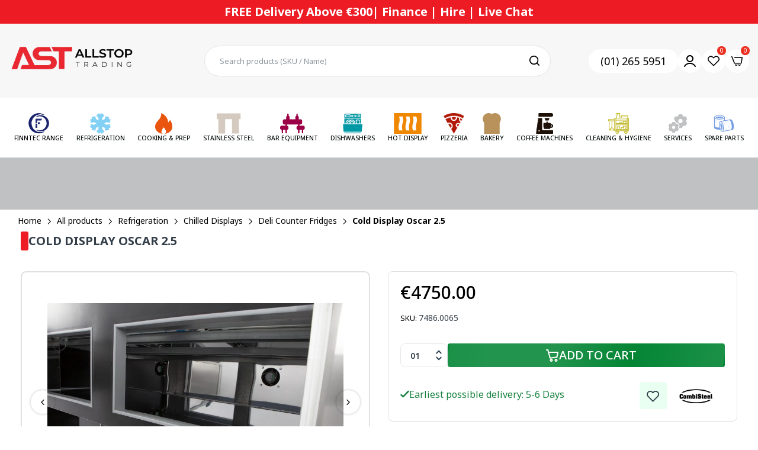

--- FILE ---
content_type: text/html; charset=utf-8
request_url: https://allstoptrading.ie/products/cold-display-oscar-2-5-transport-on-request
body_size: 113549
content:

<!doctype html>
<html class="no-js" lang="en">
<head>
  <meta charset="utf-8">   
  <meta http-equiv="X-UA-Compatible" content="IE=edge">
  <meta name="theme-color" content="#aaaaaa">
  <meta name="format-detection" content="telephone=no"><meta name="viewport" content="width=device-width, initial-scale=1" /><link rel="canonical" href="https://allstoptrading.ie/products/cold-display-oscar-2-5-transport-on-request"><link rel="prefetch" as="document" href="https://allstoptrading.ie">
  <link rel="preconnect" href="//1vwrwa-q1.myshopify.com" crossorigin>
  <link rel="preconnect" href="//cdn.shopify.com" crossorigin>
  <link rel="preconnect" href="//fonts.shopifycdn.com" crossorigin>
  <link rel="preconnect" href="//cdn.shopifycloud.com" crossorigin>
  <link rel="preconnect" href="//fonts.googleapis.com" crossorigin>
  <link rel="preconnect" href="//fonts.gstatic.com" crossorigin>
<link href="https://fonts.googleapis.com/css2?family=Inter:ital,opsz,wght@0,14..32,100..900;1,14..32,100..900&amp;display=swap" rel="stylesheet">
<link href="https://fonts.googleapis.com/css2?family=Noto+Sans:ital,wght@0,100..900;1,100..900&amp;display=swap" rel="stylesheet">
<link href="https://fonts.googleapis.com/css2?family=Lato:ital,wght@0,100;0,300;0,400;0,700;0,900;1,100;1,300;1,400;1,700;1,900&amp;display=swap" rel="stylesheet">
  
  <title>Cold Display Oscar 2.5&ndash; All Stop Trading New</title>
    
      <meta name="description" content="SpecificationsProduct Dimension: W:2584 X D:815 X H:1280 mmSKU: 7486.0065Colour: BlackEAN code: 7435137836872Gross weight (kg): 190Particulars: Has 3 pcs of back doors for storage (500x240mm)Voltage (Volt): 230Frequency (Hz): 50Electrical power (kW): 0Cooling agent: R 290Temperature range (°C): +2/ +10Size plateau WxD ">
    
  

<meta property="og:site_name" content="All Stop Trading New">
<meta property="og:url" content="https://allstoptrading.ie/products/cold-display-oscar-2-5-transport-on-request">
<meta property="og:title" content="Cold Display Oscar 2.5">
<meta property="og:type" content="product">
<meta property="og:description" content="SpecificationsProduct Dimension: W:2584 X D:815 X H:1280 mmSKU: 7486.0065Colour: BlackEAN code: 7435137836872Gross weight (kg): 190Particulars: Has 3 pcs of back doors for storage (500x240mm)Voltage (Volt): 230Frequency (Hz): 50Electrical power (kW): 0Cooling agent: R 290Temperature range (°C): +2/ +10Size plateau WxD "><meta property="og:image" content="http://allstoptrading.ie/cdn/shop/files/7486_0065-10193_9a5c8849-e75e-4f24-a67f-09d90ad9a21b.jpg?v=1758262485">
  <meta property="og:image:secure_url" content="https://allstoptrading.ie/cdn/shop/files/7486_0065-10193_9a5c8849-e75e-4f24-a67f-09d90ad9a21b.jpg?v=1758262485">
  <meta property="og:image:width" content="800">
  <meta property="og:image:height" content="533"><meta property="og:price:amount" content="4.750,00">
  <meta property="og:price:currency" content="EUR"><meta name="twitter:card" content="summary_large_image">
<meta name="twitter:title" content="Cold Display Oscar 2.5">
<meta name="twitter:description" content="SpecificationsProduct Dimension: W:2584 X D:815 X H:1280 mmSKU: 7486.0065Colour: BlackEAN code: 7435137836872Gross weight (kg): 190Particulars: Has 3 pcs of back doors for storage (500x240mm)Voltage (Volt): 230Frequency (Hz): 50Electrical power (kW): 0Cooling agent: R 290Temperature range (°C): +2/ +10Size plateau WxD ">

<link rel="shortcut icon" type="image/png" href="//allstoptrading.ie/cdn/shop/files/logo_1_32x.jpg?v=1734689425"><link rel="apple-touch-icon-precomposed" type="image/png" sizes="152x152" href="//allstoptrading.ie/cdn/shop/files/logo_1_152x.jpg?v=1734689425">
  <meta name="theme-color" content="#2d2a6e">
  
  
<link rel="preconnect" href="https://fonts.googleapis.com">
<link rel="preconnect" href="https://fonts.gstatic.com" crossorigin>
<link href="https://fonts.googleapis.com/css2?family=Noto+Sans:ital,wght@0,100;0,200;0,300;0,400;0,500;0,600;0,700;0,800;0,900;1,100;1,200;1,300;1,400;1,500;1,600;1,700;1,800;1,900&display=swap" rel="stylesheet"><style data-shopify>
  :root {
    --font-family:Noto Sans, sans-serif;
    --font-size: 12;
	--font-weight: 400;
    --h1-font-weight:500;
    --h2-font-weight:500;
    --h3-font-weight:500;
    --h4-font-weight:500;
    --h5-font-weight:500;
    --h6-font-weight:500;
  }
</style>
  <style data-shopify>/*================ Typography ================*/  :root {  --color-bg-body:#ffffff;  --color-text-body:#253d4e;    --color-main: #333e48;  --color-secondary: #ed1b24;      --color-link: #333e48;  --color-link-hover: #ed1b24;    --color-scrollbar: #333e48;    --color-border: #e0e0e0;      /*================ megamenu ================*/  --color-link-menu:#050a0a;  --color-link-menu-heading:#333e48;  --color-link-menu-sub:#050a0a;  --color-link-menu-hover:#ed1b24;    /*================ product item ================*/   --color-name-product:#253d4e;  --color-name-product-hover:#ed1b24;  --color-star-product:#ed1b24;    --color-compare-price-product:#777777;  --color-price-product:#253d4e;  --color-current-product:#ed1b24;    --color-cart-product:#222222;  --color-out-product:#ed1b24;      --color-btn-product:#515d66;  --color-btn-product-hover:#ffffff;      --bg-btn-product:#f5f5f5;  --bg-btn-product-hover:#ed1b24;      --color-label-hot:#ed1b24;  --color-label-new:#16bcdc;  --color-label-sale:#ed1b24;  --color-label-in:#ed1b24;  --color-label-out:#ed1b24;    /*================ Butoom ================*/    --color-btn-text:#ffffff;  --color-btn:#222222;  --color-border-btn:#222222;  --color-btn-text_hover:#ffffff;  --color-btn-hover:#ed1b24;  --color-border-btn-hover:#ed1b24;   /*================ Butoom Previous & Next ================*/     --color-cl-btn-p-n:#ffffff;    --color-bg-btn-p-n:#222222;    --color-cl-btn-p-n-hover:#ffffff;    --color-bg-btn-p-n-hover:#ed1b24;    --alo-border-radius:3px;      --alo-gap:15px;      --alo-row:-15px;      --alo-gap-mobile:6.5px;      --alo-row-mobile:-6.5px;        --alo-container-width:1600px;      }  .hero_canvas:before,  .mfp-container,.mobile_bkg_show,.mask-overlay{    cursor: url(//allstoptrading.ie/cdn/shop/t/3/assets/cursor-close.png?v=93210088594709752341732694771),pointer !important;  }  .frm_search_cat select {    background-image: url(//allstoptrading.ie/cdn/shop/t/3/assets/icon_down.png?v=49595819852549467621732694772);    background-position: right 20px top 50%;    background-size: auto 6px;    background-repeat: no-repeat;  }  .content-video .number:before{    -webkit-mask: url(//allstoptrading.ie/cdn/shop/t/3/assets/icon_1.svg?v=45720395002100658511732694772) no-repeat center center;    mask: url(//allstoptrading.ie/cdn/shop/t/3/assets/icon_1.svg?v=45720395002100658511732694772) no-repeat center center;  }
</style><link rel="preconnect" href=" //allstoptrading.ie/cdn/shop/t/3/assets/style.line-awesome.min.css?v=81656002692593350661732694773" crossorigin>
<link href="//allstoptrading.ie/cdn/shop/t/3/assets/style.line-awesome.min.css?v=81656002692593350661732694773" rel="stylesheet" type="text/css" media="all" /> 
<link rel="preconnect" href=" //allstoptrading.ie/cdn/shop/t/3/assets/style.font-awesome.min.css?v=21869632697367095781732694773" crossorigin>
<link href="//allstoptrading.ie/cdn/shop/t/3/assets/style.font-awesome.min.css?v=21869632697367095781732694773" rel="stylesheet" type="text/css" media="all" />
<link rel="preconnect" href=" //allstoptrading.ie/cdn/shop/t/3/assets/style.fotorama.min.css?v=106436700360161332531732694773" crossorigin>
<link href="//allstoptrading.ie/cdn/shop/t/3/assets/style.fotorama.min.css?v=106436700360161332531732694773" rel="stylesheet" type="text/css" media="all" /> 
<link rel="preconnect" href=" //allstoptrading.ie/cdn/shop/t/3/assets/style.magnific-popup.min.css?v=166369077899702518891732694773" crossorigin>
<link href="//allstoptrading.ie/cdn/shop/t/3/assets/style.magnific-popup.min.css?v=166369077899702518891732694773" rel="stylesheet" type="text/css" media="all" /> 
<link rel="preconnect" href=" //allstoptrading.ie/cdn/shop/t/3/assets/style.pre_theme.css?v=140996399499277733211732694773" crossorigin>
<link href="//allstoptrading.ie/cdn/shop/t/3/assets/style.pre_theme.css?v=140996399499277733211732694773" rel="stylesheet" type="text/css" media="all" /> 
<link rel="preconnect" href=" //allstoptrading.ie/cdn/shop/t/3/assets/dukamarket.css?v=74901411931273550181732694771" crossorigin>
<link href="//allstoptrading.ie/cdn/shop/t/3/assets/dukamarket.css?v=74901411931273550181732694771" rel="stylesheet" type="text/css" media="all" />
<link rel="preconnect" href=" //allstoptrading.ie/cdn/shop/t/3/assets/style.slick.min.css?v=124869506337723770121733220725" crossorigin>
<link href="//allstoptrading.ie/cdn/shop/t/3/assets/style.slick.min.css?v=124869506337723770121733220725" rel="stylesheet" type="text/css" media="all" />
<link rel="preconnect" href=" //allstoptrading.ie/cdn/shop/t/3/assets/animate.css?v=73132803757515804051732694771" crossorigin>
<link href="//allstoptrading.ie/cdn/shop/t/3/assets/animate.css?v=73132803757515804051732694771" rel="stylesheet" type="text/css" media="all" />
<link rel="preconnect" href=" //allstoptrading.ie/cdn/shop/t/3/assets/header.css?v=13515926756454737381734348882" crossorigin>
<link href="//allstoptrading.ie/cdn/shop/t/3/assets/header.css?v=13515926756454737381734348882" rel="stylesheet" type="text/css" media="all" />


<link rel="preconnect" href=" //allstoptrading.ie/cdn/shop/t/3/assets/footer1.css?v=108797693074805167051732694772" crossorigin>
<link href="//allstoptrading.ie/cdn/shop/t/3/assets/footer1.css?v=108797693074805167051732694772" rel="stylesheet" type="text/css" media="all" />

<link rel="preconnect" href=" //allstoptrading.ie/cdn/shop/t/3/assets/global.css?v=170022687689979986441739426929" crossorigin>
<link href="//allstoptrading.ie/cdn/shop/t/3/assets/global.css?v=170022687689979986441739426929" rel="stylesheet" type="text/css" media="all" />

<link rel="preconnect" href=" //allstoptrading.ie/cdn/shop/t/3/assets/skeleton.css?v=113496610433207099941732694773" crossorigin>
<link href="//allstoptrading.ie/cdn/shop/t/3/assets/skeleton.css?v=113496610433207099941732694773" rel="stylesheet" type="text/css" media="all" />




 

<link rel="preconnect" href=" //allstoptrading.ie/cdn/shop/t/3/assets/vertical_menu.css?v=58122009760863990811732694773" crossorigin>
<link href="//allstoptrading.ie/cdn/shop/t/3/assets/vertical_menu.css?v=58122009760863990811732694773" rel="stylesheet" type="text/css" media="all" />

<link rel="preconnect" href=" //allstoptrading.ie/cdn/shop/t/3/assets/product.css?v=38326323156548511341761567036" crossorigin>
<link href="//allstoptrading.ie/cdn/shop/t/3/assets/product.css?v=38326323156548511341761567036" rel="stylesheet" type="text/css" media="all" />

<link rel="preconnect" href=" //allstoptrading.ie/cdn/shop/t/3/assets/product_page.css?v=54904313897574013131734327209" crossorigin>
<link href="//allstoptrading.ie/cdn/shop/t/3/assets/product_page.css?v=54904313897574013131734327209" rel="stylesheet" type="text/css" media="all" />

<link rel="preconnect" href=" //allstoptrading.ie/cdn/shop/t/3/assets/blog.css?v=168560549638132210891761569897" crossorigin>
<link href="//allstoptrading.ie/cdn/shop/t/3/assets/blog.css?v=168560549638132210891761569897" rel="stylesheet" type="text/css" media="all" /> 
<link href="//allstoptrading.ie/cdn/shop/t/3/assets/dev.css?v=107535821822723787821765872863" rel="stylesheet" type="text/css" media="all" /> 
<link href="//allstoptrading.ie/cdn/shop/t/3/assets/media.css?v=141487719466622225301762411092" rel="stylesheet" type="text/css" media="all" /> 




<link rel="preconnect" href=" //allstoptrading.ie/cdn/shop/t/3/assets/custom.css?v=95769164547199011761732694804" crossorigin>
<link href="//allstoptrading.ie/cdn/shop/t/3/assets/custom.css?v=95769164547199011761732694804" rel="stylesheet" type="text/css" media="all" />

  <script>
  (function(){if(typeof EventTarget!=="undefined"){let func=EventTarget.prototype.addEventListener;EventTarget.prototype.addEventListener=function(type,fn,capture){this.func=func;if(typeof capture!=="boolean"){capture=capture||{};capture.passive=!1}
  this.func(type,fn,capture)}}}())
</script>
<script src="//allstoptrading.ie/cdn/shop/t/3/assets/localization-form.js?v=161644695336821385561732694773" defer="defer"></script>
<script src="//allstoptrading.ie/cdn/shopifycloud/storefront/assets/themes_support/shopify_common-5f594365.js" defer="defer"></script>
<script src="//allstoptrading.ie/cdn/shop/t/3/assets/shopify.min.js?v=33824376578398863671732694773" defer="defer"></script>
<script src="//allstoptrading.ie/cdn/shop/t/3/assets/elements.js?v=78789302421980132751732694771" defer="defer"></script>
<script src="//allstoptrading.ie/cdn/shop/t/3/assets/jquery.min.js?v=49164210178169028141732694772" defer="defer"></script>
<script src="//allstoptrading.ie/cdn/shop/t/3/assets/jquery.slick.min.js?v=89044120418723834191732694772" defer="defer"></script>
<script src="//allstoptrading.ie/cdn/shop/t/3/assets/grid-slider.js?v=90576075986701167061732694772" defer="defer"></script>
<script src="//allstoptrading.ie/cdn/shop/t/3/assets/product-options.js?v=77132842141274356831765870700" defer="defer"></script>
<script src="//allstoptrading.ie/cdn/shop/t/3/assets/custom.js?v=43649104745755513491741242429" defer="defer"></script><script
  src="//allstoptrading.ie/cdn/shop/t/3/assets/vendor.js?v=116857624331362086331732694773"
  id="cms_js"
  defer="defer"
  data-global="//allstoptrading.ie/cdn/shop/t/3/assets/global.js?v=157086459525609878111754994131"
  data-product-model="//allstoptrading.ie/cdn/shop/t/3/assets/product-model.js?v=177091994407974843491732694773"
  data-lazysizes="//allstoptrading.ie/cdn/shop/t/3/assets/lazysizes.min.js?v=57058462155833580531732694772"
  data-nouislider="//allstoptrading.ie/cdn/shop/t/3/assets/nouislider.min.js?v=102832706716492157451732694773"
  data-nouislider-style="//allstoptrading.ie/cdn/shop/t/3/assets/nouislider.min.css?v=37059483690359527951732694773"
  data-jquery="//allstoptrading.ie/cdn/shop/t/3/assets/jquery.min.js?v=49164210178169028141732694772"
  data-collection="//allstoptrading.ie/cdn/shop/t/3/assets/jquery.collection.js?v=174218987463370652221732694772"
  data-product="//allstoptrading.ie/cdn/shop/t/3/assets/jquery.product.js?v=45760034265130079881734495986"
  data-slick="//allstoptrading.ie/cdn/shop/t/3/assets/jquery.slick.min.js?v=89044120418723834191732694772"
  data-cookie="//allstoptrading.ie/cdn/shop/t/3/assets/jquery.cookie.js?v=177500111459531585031732694772"
  data-countdown="//allstoptrading.ie/cdn/shop/t/3/assets/jquery.countdown.min.js?v=88902992663062845591732694772"
  data-fotorama="//allstoptrading.ie/cdn/shop/t/3/assets/jquery.plugin.fotorama.min.js?v=66951651994545328081732694772"
  data-ez="//allstoptrading.ie/cdn/shop/t/3/assets/jquery.ez-plus.min.js?v=145752537317491664341732694772"
  data-main="//allstoptrading.ie/cdn/shop/t/3/assets/jquery.interact-function.js?v=174410083893008360251768475536"
  data-accordion="//allstoptrading.ie/cdn/shop/t/3/assets/magicaccordion.js?v=55311646426170216631732694773"
  data-stickybar="//allstoptrading.ie/cdn/shop/t/3/assets/jquery.sticky-sidebar.js?v=55443318848883662441732694772"
  data-magnific="//allstoptrading.ie/cdn/shop/t/3/assets/jquery.magnific-popup.min.js?v=184369421263510081681732694772"
  data-gridslider="//allstoptrading.ie/cdn/shop/t/3/assets/grid-slider.js?v=90576075986701167061732694772"
  data-waypoints="//allstoptrading.ie/cdn/shop/t/3/assets/waypoints.js?v=23579171679490999281732694773"
  data-counterup="//allstoptrading.ie/cdn/shop/t/3/assets/counterup.min.js?v=97866477266021736771732694771"
  data-wow="//allstoptrading.ie/cdn/shop/t/3/assets/wow.min.js?v=115119078963534947431732694773"
  data-custom="//allstoptrading.ie/cdn/shop/t/3/assets/jquery.custom.js?v=127211921515403362591732694772"
></script>
  
  <script>
    var theme = { currency :'EUR', moneyFormat: "€{{amount_with_comma_separator}}",moneyFormatWithCurrency: "€{{amount_with_comma_separator}} EUR", },
        shopCurrency = 'EUR';
    document.documentElement.className = document.documentElement.className.replace('no-js', 'js');
    const type_name = "product", t_cartCount = 1,t_shop_currency = "USD", t_moneyFormat = "\u003cspan class='money'\u003e$\u003c\/span\u003e", t_cart_url = "\/cart", pr_re_url = "\/recommendations\/products"; 
    document.addEventListener("DOMContentLoaded", function() {
          function fadeOut(el){if(!el) return; el.style.opacity=1;(function fade(){if((el.style.opacity-=.1)<0){el.style.display="none";}else{requestAnimationFrame(fade);}})();}
          fadeOut(document.querySelector('.page-load'));
          document.body.classList.remove('skeleton-page');
    });   
  </script>
	<script>window.performance && window.performance.mark && window.performance.mark('shopify.content_for_header.start');</script><meta name="google-site-verification" content="Fowr02ufGb3tN7yT8sJKwLD84zPi87gC06Q78qd6DLI">
<meta id="shopify-digital-wallet" name="shopify-digital-wallet" content="/67276472491/digital_wallets/dialog">
<meta name="shopify-checkout-api-token" content="6416b9fc6a2cb3c4bdff0e32562253a2">
<link rel="alternate" type="application/json+oembed" href="https://allstoptrading.ie/products/cold-display-oscar-2-5-transport-on-request.oembed">
<script async="async" src="/checkouts/internal/preloads.js?locale=en-IE"></script>
<link rel="preconnect" href="https://shop.app" crossorigin="anonymous">
<script async="async" src="https://shop.app/checkouts/internal/preloads.js?locale=en-IE&shop_id=67276472491" crossorigin="anonymous"></script>
<script id="apple-pay-shop-capabilities" type="application/json">{"shopId":67276472491,"countryCode":"IE","currencyCode":"EUR","merchantCapabilities":["supports3DS"],"merchantId":"gid:\/\/shopify\/Shop\/67276472491","merchantName":"All Stop Trading New","requiredBillingContactFields":["postalAddress","email","phone"],"requiredShippingContactFields":["postalAddress","email","phone"],"shippingType":"shipping","supportedNetworks":["visa","maestro","masterCard","amex"],"total":{"type":"pending","label":"All Stop Trading New","amount":"1.00"},"shopifyPaymentsEnabled":true,"supportsSubscriptions":true}</script>
<script id="shopify-features" type="application/json">{"accessToken":"6416b9fc6a2cb3c4bdff0e32562253a2","betas":["rich-media-storefront-analytics"],"domain":"allstoptrading.ie","predictiveSearch":true,"shopId":67276472491,"locale":"en"}</script>
<script>var Shopify = Shopify || {};
Shopify.shop = "1vwrwa-q1.myshopify.com";
Shopify.locale = "en";
Shopify.currency = {"active":"EUR","rate":"1.0"};
Shopify.country = "IE";
Shopify.theme = {"name":"theme-export-alldevtrading-myshopify-com-morat","id":140041552043,"schema_name":"Morata home3","schema_version":"2.0.0","theme_store_id":null,"role":"main"};
Shopify.theme.handle = "null";
Shopify.theme.style = {"id":null,"handle":null};
Shopify.cdnHost = "allstoptrading.ie/cdn";
Shopify.routes = Shopify.routes || {};
Shopify.routes.root = "/";</script>
<script type="module">!function(o){(o.Shopify=o.Shopify||{}).modules=!0}(window);</script>
<script>!function(o){function n(){var o=[];function n(){o.push(Array.prototype.slice.apply(arguments))}return n.q=o,n}var t=o.Shopify=o.Shopify||{};t.loadFeatures=n(),t.autoloadFeatures=n()}(window);</script>
<script>
  window.ShopifyPay = window.ShopifyPay || {};
  window.ShopifyPay.apiHost = "shop.app\/pay";
  window.ShopifyPay.redirectState = null;
</script>
<script id="shop-js-analytics" type="application/json">{"pageType":"product"}</script>
<script defer="defer" async type="module" src="//allstoptrading.ie/cdn/shopifycloud/shop-js/modules/v2/client.init-shop-cart-sync_IZsNAliE.en.esm.js"></script>
<script defer="defer" async type="module" src="//allstoptrading.ie/cdn/shopifycloud/shop-js/modules/v2/chunk.common_0OUaOowp.esm.js"></script>
<script type="module">
  await import("//allstoptrading.ie/cdn/shopifycloud/shop-js/modules/v2/client.init-shop-cart-sync_IZsNAliE.en.esm.js");
await import("//allstoptrading.ie/cdn/shopifycloud/shop-js/modules/v2/chunk.common_0OUaOowp.esm.js");

  window.Shopify.SignInWithShop?.initShopCartSync?.({"fedCMEnabled":true,"windoidEnabled":true});

</script>
<script>
  window.Shopify = window.Shopify || {};
  if (!window.Shopify.featureAssets) window.Shopify.featureAssets = {};
  window.Shopify.featureAssets['shop-js'] = {"shop-cart-sync":["modules/v2/client.shop-cart-sync_DLOhI_0X.en.esm.js","modules/v2/chunk.common_0OUaOowp.esm.js"],"init-fed-cm":["modules/v2/client.init-fed-cm_C6YtU0w6.en.esm.js","modules/v2/chunk.common_0OUaOowp.esm.js"],"shop-button":["modules/v2/client.shop-button_BCMx7GTG.en.esm.js","modules/v2/chunk.common_0OUaOowp.esm.js"],"shop-cash-offers":["modules/v2/client.shop-cash-offers_BT26qb5j.en.esm.js","modules/v2/chunk.common_0OUaOowp.esm.js","modules/v2/chunk.modal_CGo_dVj3.esm.js"],"init-windoid":["modules/v2/client.init-windoid_B9PkRMql.en.esm.js","modules/v2/chunk.common_0OUaOowp.esm.js"],"init-shop-email-lookup-coordinator":["modules/v2/client.init-shop-email-lookup-coordinator_DZkqjsbU.en.esm.js","modules/v2/chunk.common_0OUaOowp.esm.js"],"shop-toast-manager":["modules/v2/client.shop-toast-manager_Di2EnuM7.en.esm.js","modules/v2/chunk.common_0OUaOowp.esm.js"],"shop-login-button":["modules/v2/client.shop-login-button_BtqW_SIO.en.esm.js","modules/v2/chunk.common_0OUaOowp.esm.js","modules/v2/chunk.modal_CGo_dVj3.esm.js"],"avatar":["modules/v2/client.avatar_BTnouDA3.en.esm.js"],"pay-button":["modules/v2/client.pay-button_CWa-C9R1.en.esm.js","modules/v2/chunk.common_0OUaOowp.esm.js"],"init-shop-cart-sync":["modules/v2/client.init-shop-cart-sync_IZsNAliE.en.esm.js","modules/v2/chunk.common_0OUaOowp.esm.js"],"init-customer-accounts":["modules/v2/client.init-customer-accounts_DenGwJTU.en.esm.js","modules/v2/client.shop-login-button_BtqW_SIO.en.esm.js","modules/v2/chunk.common_0OUaOowp.esm.js","modules/v2/chunk.modal_CGo_dVj3.esm.js"],"init-shop-for-new-customer-accounts":["modules/v2/client.init-shop-for-new-customer-accounts_JdHXxpS9.en.esm.js","modules/v2/client.shop-login-button_BtqW_SIO.en.esm.js","modules/v2/chunk.common_0OUaOowp.esm.js","modules/v2/chunk.modal_CGo_dVj3.esm.js"],"init-customer-accounts-sign-up":["modules/v2/client.init-customer-accounts-sign-up_D6__K_p8.en.esm.js","modules/v2/client.shop-login-button_BtqW_SIO.en.esm.js","modules/v2/chunk.common_0OUaOowp.esm.js","modules/v2/chunk.modal_CGo_dVj3.esm.js"],"checkout-modal":["modules/v2/client.checkout-modal_C_ZQDY6s.en.esm.js","modules/v2/chunk.common_0OUaOowp.esm.js","modules/v2/chunk.modal_CGo_dVj3.esm.js"],"shop-follow-button":["modules/v2/client.shop-follow-button_XetIsj8l.en.esm.js","modules/v2/chunk.common_0OUaOowp.esm.js","modules/v2/chunk.modal_CGo_dVj3.esm.js"],"lead-capture":["modules/v2/client.lead-capture_DvA72MRN.en.esm.js","modules/v2/chunk.common_0OUaOowp.esm.js","modules/v2/chunk.modal_CGo_dVj3.esm.js"],"shop-login":["modules/v2/client.shop-login_ClXNxyh6.en.esm.js","modules/v2/chunk.common_0OUaOowp.esm.js","modules/v2/chunk.modal_CGo_dVj3.esm.js"],"payment-terms":["modules/v2/client.payment-terms_CNlwjfZz.en.esm.js","modules/v2/chunk.common_0OUaOowp.esm.js","modules/v2/chunk.modal_CGo_dVj3.esm.js"]};
</script>
<script id="__st">var __st={"a":67276472491,"offset":0,"reqid":"8865995c-0d5a-4068-82e0-13069707dd06-1768517543","pageurl":"allstoptrading.ie\/products\/cold-display-oscar-2-5-transport-on-request","u":"14cc8e931e41","p":"product","rtyp":"product","rid":8501490679979};</script>
<script>window.ShopifyPaypalV4VisibilityTracking = true;</script>
<script id="captcha-bootstrap">!function(){'use strict';const t='contact',e='account',n='new_comment',o=[[t,t],['blogs',n],['comments',n],[t,'customer']],c=[[e,'customer_login'],[e,'guest_login'],[e,'recover_customer_password'],[e,'create_customer']],r=t=>t.map((([t,e])=>`form[action*='/${t}']:not([data-nocaptcha='true']) input[name='form_type'][value='${e}']`)).join(','),a=t=>()=>t?[...document.querySelectorAll(t)].map((t=>t.form)):[];function s(){const t=[...o],e=r(t);return a(e)}const i='password',u='form_key',d=['recaptcha-v3-token','g-recaptcha-response','h-captcha-response',i],f=()=>{try{return window.sessionStorage}catch{return}},m='__shopify_v',_=t=>t.elements[u];function p(t,e,n=!1){try{const o=window.sessionStorage,c=JSON.parse(o.getItem(e)),{data:r}=function(t){const{data:e,action:n}=t;return t[m]||n?{data:e,action:n}:{data:t,action:n}}(c);for(const[e,n]of Object.entries(r))t.elements[e]&&(t.elements[e].value=n);n&&o.removeItem(e)}catch(o){console.error('form repopulation failed',{error:o})}}const l='form_type',E='cptcha';function T(t){t.dataset[E]=!0}const w=window,h=w.document,L='Shopify',v='ce_forms',y='captcha';let A=!1;((t,e)=>{const n=(g='f06e6c50-85a8-45c8-87d0-21a2b65856fe',I='https://cdn.shopify.com/shopifycloud/storefront-forms-hcaptcha/ce_storefront_forms_captcha_hcaptcha.v1.5.2.iife.js',D={infoText:'Protected by hCaptcha',privacyText:'Privacy',termsText:'Terms'},(t,e,n)=>{const o=w[L][v],c=o.bindForm;if(c)return c(t,g,e,D).then(n);var r;o.q.push([[t,g,e,D],n]),r=I,A||(h.body.append(Object.assign(h.createElement('script'),{id:'captcha-provider',async:!0,src:r})),A=!0)});var g,I,D;w[L]=w[L]||{},w[L][v]=w[L][v]||{},w[L][v].q=[],w[L][y]=w[L][y]||{},w[L][y].protect=function(t,e){n(t,void 0,e),T(t)},Object.freeze(w[L][y]),function(t,e,n,w,h,L){const[v,y,A,g]=function(t,e,n){const i=e?o:[],u=t?c:[],d=[...i,...u],f=r(d),m=r(i),_=r(d.filter((([t,e])=>n.includes(e))));return[a(f),a(m),a(_),s()]}(w,h,L),I=t=>{const e=t.target;return e instanceof HTMLFormElement?e:e&&e.form},D=t=>v().includes(t);t.addEventListener('submit',(t=>{const e=I(t);if(!e)return;const n=D(e)&&!e.dataset.hcaptchaBound&&!e.dataset.recaptchaBound,o=_(e),c=g().includes(e)&&(!o||!o.value);(n||c)&&t.preventDefault(),c&&!n&&(function(t){try{if(!f())return;!function(t){const e=f();if(!e)return;const n=_(t);if(!n)return;const o=n.value;o&&e.removeItem(o)}(t);const e=Array.from(Array(32),(()=>Math.random().toString(36)[2])).join('');!function(t,e){_(t)||t.append(Object.assign(document.createElement('input'),{type:'hidden',name:u})),t.elements[u].value=e}(t,e),function(t,e){const n=f();if(!n)return;const o=[...t.querySelectorAll(`input[type='${i}']`)].map((({name:t})=>t)),c=[...d,...o],r={};for(const[a,s]of new FormData(t).entries())c.includes(a)||(r[a]=s);n.setItem(e,JSON.stringify({[m]:1,action:t.action,data:r}))}(t,e)}catch(e){console.error('failed to persist form',e)}}(e),e.submit())}));const S=(t,e)=>{t&&!t.dataset[E]&&(n(t,e.some((e=>e===t))),T(t))};for(const o of['focusin','change'])t.addEventListener(o,(t=>{const e=I(t);D(e)&&S(e,y())}));const B=e.get('form_key'),M=e.get(l),P=B&&M;t.addEventListener('DOMContentLoaded',(()=>{const t=y();if(P)for(const e of t)e.elements[l].value===M&&p(e,B);[...new Set([...A(),...v().filter((t=>'true'===t.dataset.shopifyCaptcha))])].forEach((e=>S(e,t)))}))}(h,new URLSearchParams(w.location.search),n,t,e,['guest_login'])})(!0,!0)}();</script>
<script integrity="sha256-4kQ18oKyAcykRKYeNunJcIwy7WH5gtpwJnB7kiuLZ1E=" data-source-attribution="shopify.loadfeatures" defer="defer" src="//allstoptrading.ie/cdn/shopifycloud/storefront/assets/storefront/load_feature-a0a9edcb.js" crossorigin="anonymous"></script>
<script crossorigin="anonymous" defer="defer" src="//allstoptrading.ie/cdn/shopifycloud/storefront/assets/shopify_pay/storefront-65b4c6d7.js?v=20250812"></script>
<script data-source-attribution="shopify.dynamic_checkout.dynamic.init">var Shopify=Shopify||{};Shopify.PaymentButton=Shopify.PaymentButton||{isStorefrontPortableWallets:!0,init:function(){window.Shopify.PaymentButton.init=function(){};var t=document.createElement("script");t.src="https://allstoptrading.ie/cdn/shopifycloud/portable-wallets/latest/portable-wallets.en.js",t.type="module",document.head.appendChild(t)}};
</script>
<script data-source-attribution="shopify.dynamic_checkout.buyer_consent">
  function portableWalletsHideBuyerConsent(e){var t=document.getElementById("shopify-buyer-consent"),n=document.getElementById("shopify-subscription-policy-button");t&&n&&(t.classList.add("hidden"),t.setAttribute("aria-hidden","true"),n.removeEventListener("click",e))}function portableWalletsShowBuyerConsent(e){var t=document.getElementById("shopify-buyer-consent"),n=document.getElementById("shopify-subscription-policy-button");t&&n&&(t.classList.remove("hidden"),t.removeAttribute("aria-hidden"),n.addEventListener("click",e))}window.Shopify?.PaymentButton&&(window.Shopify.PaymentButton.hideBuyerConsent=portableWalletsHideBuyerConsent,window.Shopify.PaymentButton.showBuyerConsent=portableWalletsShowBuyerConsent);
</script>
<script data-source-attribution="shopify.dynamic_checkout.cart.bootstrap">document.addEventListener("DOMContentLoaded",(function(){function t(){return document.querySelector("shopify-accelerated-checkout-cart, shopify-accelerated-checkout")}if(t())Shopify.PaymentButton.init();else{new MutationObserver((function(e,n){t()&&(Shopify.PaymentButton.init(),n.disconnect())})).observe(document.body,{childList:!0,subtree:!0})}}));
</script>
<script id='scb4127' type='text/javascript' async='' src='https://allstoptrading.ie/cdn/shopifycloud/privacy-banner/storefront-banner.js'></script><link id="shopify-accelerated-checkout-styles" rel="stylesheet" media="screen" href="https://allstoptrading.ie/cdn/shopifycloud/portable-wallets/latest/accelerated-checkout-backwards-compat.css" crossorigin="anonymous">
<style id="shopify-accelerated-checkout-cart">
        #shopify-buyer-consent {
  margin-top: 1em;
  display: inline-block;
  width: 100%;
}

#shopify-buyer-consent.hidden {
  display: none;
}

#shopify-subscription-policy-button {
  background: none;
  border: none;
  padding: 0;
  text-decoration: underline;
  font-size: inherit;
  cursor: pointer;
}

#shopify-subscription-policy-button::before {
  box-shadow: none;
}

      </style>
<script id="sections-script" data-sections="top-bar" defer="defer" src="//allstoptrading.ie/cdn/shop/t/3/compiled_assets/scripts.js?17634"></script>
<script>window.performance && window.performance.mark && window.performance.mark('shopify.content_for_header.end');</script>
  <script>
    document.addEventListener('click', function(e) {
  if (e.target.matches('.breadcrumb-link')) {
    e.preventDefault();
    let newUrl = `${window.location.pathname}/${e.target.dataset.collectionHandle}`;
    window.location.href = newUrl;
  }
});

  </script>
  <link href="//allstoptrading.ie/cdn/shop/t/3/assets/twd.css?v=178872260537465291211761214708" rel="stylesheet" type="text/css" media="all" />
<!-- BEGIN app block: shopify://apps/hulk-form-builder/blocks/app-embed/b6b8dd14-356b-4725-a4ed-77232212b3c3 --><!-- BEGIN app snippet: hulkapps-formbuilder-theme-ext --><script type="text/javascript">
  
  if (typeof window.formbuilder_customer != "object") {
        window.formbuilder_customer = {}
  }

  window.hulkFormBuilder = {
    form_data: {"form_4i7x6rryQgg-FDg5KXvxhw":{"uuid":"4i7x6rryQgg-FDg5KXvxhw","form_name":"Call out Dublin","form_data":{"div_back_gradient_1":"#fff","div_back_gradient_2":"#fff","back_color":"#fff","form_title":"\u003ch3 style=\"text-align: center;color: #000;margin-bottom: 20px;\"\u003eCall Out outside Dublin\u003c\/h3\u003e\n","form_submit":"Pay","after_submit":"hideAndmessage","after_submit_msg":"","captcha_enable":"no","label_style":"blockLabels","input_border_radius":"4","back_type":"transparent","input_back_color":"#fff","input_back_color_hover":"#fff","back_shadow":"none","label_font_clr":"#333333","input_font_clr":"#253d4e","button_align":"leftBtn","button_clr":"#fff","button_back_clr":"#038534","button_border_radius":"4","form_width":"1000px","form_border_size":0,"form_border_clr":"#c7c7c7","form_border_radius":0,"label_font_size":"16","input_font_size":"16","button_font_size":"16","form_padding":0,"input_border_color":"#e0e0e0","input_border_color_hover":"#e0e0e0","btn_border_clr":"#e0e0e0","btn_border_size":0,"form_name":"Call out Dublin","":"","form_access_message":"\u003cp\u003ePlease login to access the form\u003cbr\u003eDo not have an account? Create account\u003c\/p\u003e","input_placeholder_clr":"#253d4e","input_font_family":"Noto Sans","label_font_family":"Noto Sans","form_banner_alignment":"center","payment_gateway_integration":"yes","formElements":[{"type":"text","position":0,"label":"First Name ","customClass":"","halfwidth":"yes","Conditions":{},"page_number":1,"required":"yes"},{"type":"text","position":1,"label":"Last Name","halfwidth":"yes","Conditions":{},"page_number":1},{"Conditions":{},"type":"text","position":2,"label":"Product serial number","page_number":1},{"Conditions":{},"type":"text","position":3,"label":"Location of the equipment","required":"yes","page_number":1},{"Conditions":{},"type":"text","position":4,"label":"Customer Opening Hours","required":"yes","page_number":1},{"Conditions":{},"type":"phone","position":5,"label":"Contact Number","required":"yes","page_number":1,"default_country_code":"Ireland +353"},{"Conditions":{},"type":"email","position":6,"required":"yes","email_confirm":"yes","label":"Your Email Address","page_number":1},{"type":"select","position":7,"label":"Subject","values":"Fridge\nFreezer\nDishwasher\nOvens\nOther","Conditions":{},"page_number":1,"elementCost":{}},{"Conditions":{},"type":"address","position":8,"label":"Address","page_number":1,"required":"yes","halfwidth":"no"},{"Conditions":{},"type":"image","position":9,"label":"Choose an Image","enable_drag_and_drop":"yes","required":"yes","page_number":1},{"Conditions":{},"type":"raw_html","position":10,"label":"Label (11)","rowHtmlCode":"\u003cp\u003eAmount :\u0026nbsp;\u0026euro;250,00 EUR + 23% VAT\u003c\/p\u003e\n","page_number":1}]},"is_spam_form":false,"shop_uuid":"LSTIILdF7J4oy5Jbhw80oA","shop_timezone":"Europe\/Dublin","shop_id":124092,"shop_is_after_submit_enabled":false,"shop_shopify_plan":"Basic","shop_shopify_domain":"1vwrwa-q1.myshopify.com"},"form_EQPKxMxtsie_LHmYKyG8_Q":{"uuid":"EQPKxMxtsie_LHmYKyG8_Q","form_name":"Equipment Hire Enquiry Form","form_data":{"div_back_gradient_1":"#fff","div_back_gradient_2":"#fff","back_color":"#fff","form_title":"\u003ch3 style=\"text-align: center;\"\u003e\u003cspan style=\"color:#000000;\"\u003e\u003cstrong\u003eEquipment Hire Enquiry Form\u003c\/strong\u003e\u003c\/span\u003e\u003c\/h3\u003e\n","form_submit":"Submit","after_submit":"hideAndmessage","after_submit_msg":"\u003cdiv\u003e✅ \u003cstrong data-end=\"241\" data-start=\"210\"\u003eThank you for your enquiry!\u003c\/strong\u003e\u003cbr \/\u003e\n\u003cbr data-end=\"244\" data-start=\"241\" \/\u003e\nWe\u0026rsquo;ve received your request for equipment hire and our team will get back to you shortly with availability, pricing, and next steps.\u003c\/div\u003e\n","captcha_enable":"no","label_style":"blockLabels","input_border_radius":"2","back_type":"transparent","input_back_color":"#fff","input_back_color_hover":"#fff","back_shadow":"none","label_font_clr":"#333333","input_font_clr":"#333333","button_align":"leftBtn","button_clr":"#fff","button_back_clr":"#333333","button_border_radius":"2","form_width":"1000px","form_border_size":0,"form_border_clr":"#c7c7c7","form_border_radius":0,"label_font_size":"14","input_font_size":"12","button_font_size":"16","form_padding":0,"input_border_color":"#ccc","input_border_color_hover":"#ccc","btn_border_clr":"#333333","btn_border_size":"1","form_name":"Equipment Hire Enquiry Form","":"gurjinder@reliqus.com","form_access_message":"\u003cp\u003ePlease login to access the form\u003cbr\u003eDo not have an account? Create account\u003c\/p\u003e","advance_css":".phone_div.phonenumber-wrapper .col-sm-6:first-child {\n  display: none !important;\n}\n.phone_div.phonenumber-wrapper .col-sm-6:last-child {\n  width: 100% !important;\n  float: none !important;\n}\n","formElements":[{"Conditions":{},"type":"text","position":0,"label":"Full Name","placeholder":"Full Name","required":"yes","halfwidth":"no","page_number":1},{"type":"email","position":1,"label":"Email Address","required":"yes","email_confirm":"yes","Conditions":{},"placeholder":"Email Address","page_number":1},{"Conditions":{},"type":"phone","position":2,"label":"Phone Number","placeholder":"Phone Number","required":"yes","page_number":1,"phone_validate_field":"no","customClass":"phonenumber-wrapper"},{"Conditions":{},"type":"number","position":3,"label":"Number of Equipment you are looking to hire","placeholder":"Number of Equipment","minNumber":"1","maxNumber":"9999","required":"no","page_number":1},{"Conditions":{},"type":"newdate","position":4,"label":"Hire Start Date","placeholder":"Hire Start Date","dateFormat":"DD\/MM\/YYYY","page_number":1,"date_limit":"yes","disable_future_dates":"no","halfwidth":"yes"},{"Conditions":{},"type":"newdate","position":5,"label":"Hire End Date","halfwidth":"yes","placeholder":"Hire End Date","page_number":1,"dateFormat":"DD\/MM\/YYYY","date_limit":"yes","disable_future_dates":"no"}]},"is_spam_form":false,"shop_uuid":"LSTIILdF7J4oy5Jbhw80oA","shop_timezone":"Europe\/Dublin","shop_id":124092,"shop_is_after_submit_enabled":false,"shop_shopify_plan":"basic","shop_shopify_domain":"1vwrwa-q1.myshopify.com","shop_remove_watermark":false,"shop_created_at":"2024-12-18T01:04:45.557-06:00"},"form_FGf8AAS9qsAU9la0F_wcKA":{"uuid":"FGf8AAS9qsAU9la0F_wcKA","form_name":"Call in Dublin","form_data":{"div_back_gradient_1":"#fff","div_back_gradient_2":"#fff","back_color":"#fff","form_title":"\u003ch3 style=\"text-align: center;color: #000;margin-bottom: 20px;\"\u003eCall Out inside Dublin\u003c\/h3\u003e\n","form_submit":"Pay","after_submit":"hideAndmessage","after_submit_msg":"","captcha_enable":"no","label_style":"blockLabels","input_border_radius":"4","back_type":"transparent","input_back_color":"#fff","input_back_color_hover":"#fff","back_shadow":"none","label_font_clr":"#333333","input_font_clr":"#253d4e","button_align":"leftBtn","button_clr":"#fff","button_back_clr":"#038534","button_border_radius":"4","form_width":"1000px","form_border_size":0,"form_border_clr":"#c7c7c7","form_border_radius":0,"label_font_size":"16","input_font_size":"16","button_font_size":"16","form_padding":0,"input_border_color":"#e0e0e0","input_border_color_hover":"#e0e0e0","btn_border_clr":"#e0e0e0","btn_border_size":0,"form_name":"Call in Dublin","":"","form_access_message":"\u003cp\u003ePlease login to access the form\u003cbr\u003eDo not have an account? Create account\u003c\/p\u003e","input_placeholder_clr":"#253d4e","input_font_family":"Noto Sans","label_font_family":"Noto Sans","form_banner_alignment":"center","payment_gateway_integration":"yes","formElements":[{"type":"text","position":0,"label":"First Name","customClass":"","halfwidth":"yes","Conditions":{},"page_number":1},{"type":"text","position":1,"label":"Last Name","halfwidth":"yes","Conditions":{},"page_number":1},{"Conditions":{},"type":"text","position":2,"label":"Product serial number","required":"no","page_number":1},{"Conditions":{},"type":"text","position":3,"label":"Location of the equipment","required":"yes","page_number":1,"halfwidth":"no"},{"Conditions":{},"type":"text","position":4,"label":"Customer Opening Hours","required":"yes","page_number":1},{"Conditions":{},"type":"phone","position":5,"label":"Contact Number","required":"yes","page_number":1,"default_country_code":"Ireland +353"},{"type":"email","position":6,"label":"Your Email Address","required":"yes","email_confirm":"yes","Conditions":{},"page_number":1},{"type":"select","position":7,"label":"Subject","values":"Fridge\nFreezer\nDishwasher\nOvens\nOther","Conditions":{},"page_number":1,"elementCost":{}},{"Conditions":{},"type":"address","position":8,"label":"Address","page_number":1,"required":"yes"},{"Conditions":{},"type":"image","position":9,"label":"Choose an Image","page_number":1,"enable_drag_and_drop":"yes","required":"yes"},{"Conditions":{},"type":"raw_html","position":10,"label":"Label (12)","rowHtmlCode":"\u003cp\u003eAmount: \u0026euro;175,00 EUR +23% VAT\u003c\/p\u003e\n","page_number":1}]},"is_spam_form":false,"shop_uuid":"LSTIILdF7J4oy5Jbhw80oA","shop_timezone":"Europe\/Dublin","shop_id":124092,"shop_is_after_submit_enabled":false,"shop_shopify_plan":"Basic","shop_shopify_domain":"1vwrwa-q1.myshopify.com"}},
    shop_data: {"shop_LSTIILdF7J4oy5Jbhw80oA":{"shop_uuid":"LSTIILdF7J4oy5Jbhw80oA","shop_timezone":"Europe\/Dublin","shop_id":124092,"shop_is_after_submit_enabled":false,"shop_shopify_plan":"Basic","shop_shopify_domain":"1vwrwa-q1.myshopify.com","shop_created_at":"2024-12-18T01:04:45.557-06:00","is_skip_metafield":false,"shop_deleted":false,"shop_disabled":false}},
    settings_data: {"shop_settings":{"shop_customise_msgs":[],"default_customise_msgs":{"is_required":"is required","thank_you":"Thank you! The form was submitted successfully.","processing":"Processing...","valid_data":"Please provide valid data","valid_email":"Provide valid email format","valid_tags":"HTML Tags are not allowed","valid_phone":"Provide valid phone number","valid_captcha":"Please provide valid captcha response","valid_url":"Provide valid URL","only_number_alloud":"Provide valid number in","number_less":"must be less than","number_more":"must be more than","image_must_less":"Image must be less than 20MB","image_number":"Images allowed","image_extension":"Invalid extension! Please provide image file","error_image_upload":"Error in image upload. Please try again.","error_file_upload":"Error in file upload. Please try again.","your_response":"Your response","error_form_submit":"Error occur.Please try again after sometime.","email_submitted":"Form with this email is already submitted","invalid_email_by_zerobounce":"The email address you entered appears to be invalid. Please check it and try again.","download_file":"Download file","card_details_invalid":"Your card details are invalid","card_details":"Card details","please_enter_card_details":"Please enter card details","card_number":"Card number","exp_mm":"Exp MM","exp_yy":"Exp YY","crd_cvc":"CVV","payment_value":"Payment amount","please_enter_payment_amount":"Please enter payment amount","address1":"Address line 1","address2":"Address line 2","city":"City","province":"Province","zipcode":"Zip code","country":"Country","blocked_domain":"This form does not accept addresses from","file_must_less":"File must be less than 20MB","file_extension":"Invalid extension! Please provide file","only_file_number_alloud":"files allowed","previous":"Previous","next":"Next","must_have_a_input":"Please enter at least one field.","please_enter_required_data":"Please enter required data","atleast_one_special_char":"Include at least one special character","atleast_one_lowercase_char":"Include at least one lowercase character","atleast_one_uppercase_char":"Include at least one uppercase character","atleast_one_number":"Include at least one number","must_have_8_chars":"Must have 8 characters long","be_between_8_and_12_chars":"Be between 8 and 12 characters long","please_select":"Please Select","phone_submitted":"Form with this phone number is already submitted","user_res_parse_error":"Error while submitting the form","valid_same_values":"values must be same","product_choice_clear_selection":"Clear Selection","picture_choice_clear_selection":"Clear Selection","remove_all_for_file_image_upload":"Remove All","invalid_file_type_for_image_upload":"You can't upload files of this type.","invalid_file_type_for_signature_upload":"You can't upload files of this type.","max_files_exceeded_for_file_upload":"You can not upload any more files.","max_files_exceeded_for_image_upload":"You can not upload any more files.","file_already_exist":"File already uploaded","max_limit_exceed":"You have added the maximum number of text fields.","cancel_upload_for_file_upload":"Cancel upload","cancel_upload_for_image_upload":"Cancel upload","cancel_upload_for_signature_upload":"Cancel upload"},"shop_blocked_domains":[]}},
    features_data: {"shop_plan_features":{"shop_plan_features":["unlimited-forms","full-design-customization","export-form-submissions","multiple-recipients-for-form-submissions","multiple-admin-notifications","enable-captcha","unlimited-file-uploads","save-submitted-form-data","set-auto-response-message","conditional-logic","form-banner","save-as-draft-facility","include-user-response-in-admin-email","disable-form-submission","mail-platform-integration","stripe-payment-integration","pre-built-templates","create-customer-account-on-shopify","google-analytics-3-by-tracking-id","facebook-pixel-id","bing-uet-pixel-id","advanced-js","advanced-css","api-available","customize-form-message","hidden-field","restrict-from-submissions-per-one-user","utm-tracking","ratings","privacy-notices","heading","paragraph","shopify-flow-trigger","domain-setup","block-domain","address","html-code","form-schedule","after-submit-script","customize-form-scrolling","on-form-submission-record-the-referrer-url","password","duplicate-the-forms","include-user-response-in-auto-responder-email","elements-add-ons","admin-and-auto-responder-email-with-tokens","email-export","premium-support","google-analytics-4-by-measurement-id","google-ads-for-tracking-conversion","validation-field","file-upload","load_form_as_popup","advanced_conditional_logic"]}},
    shop: null,
    shop_id: null,
    plan_features: null,
    validateDoubleQuotes: false,
    assets: {
      extraFunctions: "https://cdn.shopify.com/extensions/019bb5ee-ec40-7527-955d-c1b8751eb060/form-builder-by-hulkapps-50/assets/extra-functions.js",
      extraStyles: "https://cdn.shopify.com/extensions/019bb5ee-ec40-7527-955d-c1b8751eb060/form-builder-by-hulkapps-50/assets/extra-styles.css",
      bootstrapStyles: "https://cdn.shopify.com/extensions/019bb5ee-ec40-7527-955d-c1b8751eb060/form-builder-by-hulkapps-50/assets/theme-app-extension-bootstrap.css"
    },
    translations: {
      htmlTagNotAllowed: "HTML Tags are not allowed",
      sqlQueryNotAllowed: "SQL Queries are not allowed",
      doubleQuoteNotAllowed: "Double quotes are not allowed",
      vorwerkHttpWwwNotAllowed: "The words \u0026#39;http\u0026#39; and \u0026#39;www\u0026#39; are not allowed. Please remove them and try again.",
      maxTextFieldsReached: "You have added the maximum number of text fields.",
      avoidNegativeWords: "Avoid negative words: Don\u0026#39;t use negative words in your contact message.",
      customDesignOnly: "This form is for custom designs requests. For general inquiries please contact our team at info@stagheaddesigns.com",
      zerobounceApiErrorMsg: "We couldn\u0026#39;t verify your email due to a technical issue. Please try again later.",
    }

  }

  

  window.FbThemeAppExtSettingsHash = {}
  
</script><!-- END app snippet --><!-- END app block --><script src="https://cdn.shopify.com/extensions/019bb5ee-ec40-7527-955d-c1b8751eb060/form-builder-by-hulkapps-50/assets/form-builder-script.js" type="text/javascript" defer="defer"></script>
<link href="https://monorail-edge.shopifysvc.com" rel="dns-prefetch">
<script>(function(){if ("sendBeacon" in navigator && "performance" in window) {try {var session_token_from_headers = performance.getEntriesByType('navigation')[0].serverTiming.find(x => x.name == '_s').description;} catch {var session_token_from_headers = undefined;}var session_cookie_matches = document.cookie.match(/_shopify_s=([^;]*)/);var session_token_from_cookie = session_cookie_matches && session_cookie_matches.length === 2 ? session_cookie_matches[1] : "";var session_token = session_token_from_headers || session_token_from_cookie || "";function handle_abandonment_event(e) {var entries = performance.getEntries().filter(function(entry) {return /monorail-edge.shopifysvc.com/.test(entry.name);});if (!window.abandonment_tracked && entries.length === 0) {window.abandonment_tracked = true;var currentMs = Date.now();var navigation_start = performance.timing.navigationStart;var payload = {shop_id: 67276472491,url: window.location.href,navigation_start,duration: currentMs - navigation_start,session_token,page_type: "product"};window.navigator.sendBeacon("https://monorail-edge.shopifysvc.com/v1/produce", JSON.stringify({schema_id: "online_store_buyer_site_abandonment/1.1",payload: payload,metadata: {event_created_at_ms: currentMs,event_sent_at_ms: currentMs}}));}}window.addEventListener('pagehide', handle_abandonment_event);}}());</script>
<script id="web-pixels-manager-setup">(function e(e,d,r,n,o){if(void 0===o&&(o={}),!Boolean(null===(a=null===(i=window.Shopify)||void 0===i?void 0:i.analytics)||void 0===a?void 0:a.replayQueue)){var i,a;window.Shopify=window.Shopify||{};var t=window.Shopify;t.analytics=t.analytics||{};var s=t.analytics;s.replayQueue=[],s.publish=function(e,d,r){return s.replayQueue.push([e,d,r]),!0};try{self.performance.mark("wpm:start")}catch(e){}var l=function(){var e={modern:/Edge?\/(1{2}[4-9]|1[2-9]\d|[2-9]\d{2}|\d{4,})\.\d+(\.\d+|)|Firefox\/(1{2}[4-9]|1[2-9]\d|[2-9]\d{2}|\d{4,})\.\d+(\.\d+|)|Chrom(ium|e)\/(9{2}|\d{3,})\.\d+(\.\d+|)|(Maci|X1{2}).+ Version\/(15\.\d+|(1[6-9]|[2-9]\d|\d{3,})\.\d+)([,.]\d+|)( \(\w+\)|)( Mobile\/\w+|) Safari\/|Chrome.+OPR\/(9{2}|\d{3,})\.\d+\.\d+|(CPU[ +]OS|iPhone[ +]OS|CPU[ +]iPhone|CPU IPhone OS|CPU iPad OS)[ +]+(15[._]\d+|(1[6-9]|[2-9]\d|\d{3,})[._]\d+)([._]\d+|)|Android:?[ /-](13[3-9]|1[4-9]\d|[2-9]\d{2}|\d{4,})(\.\d+|)(\.\d+|)|Android.+Firefox\/(13[5-9]|1[4-9]\d|[2-9]\d{2}|\d{4,})\.\d+(\.\d+|)|Android.+Chrom(ium|e)\/(13[3-9]|1[4-9]\d|[2-9]\d{2}|\d{4,})\.\d+(\.\d+|)|SamsungBrowser\/([2-9]\d|\d{3,})\.\d+/,legacy:/Edge?\/(1[6-9]|[2-9]\d|\d{3,})\.\d+(\.\d+|)|Firefox\/(5[4-9]|[6-9]\d|\d{3,})\.\d+(\.\d+|)|Chrom(ium|e)\/(5[1-9]|[6-9]\d|\d{3,})\.\d+(\.\d+|)([\d.]+$|.*Safari\/(?![\d.]+ Edge\/[\d.]+$))|(Maci|X1{2}).+ Version\/(10\.\d+|(1[1-9]|[2-9]\d|\d{3,})\.\d+)([,.]\d+|)( \(\w+\)|)( Mobile\/\w+|) Safari\/|Chrome.+OPR\/(3[89]|[4-9]\d|\d{3,})\.\d+\.\d+|(CPU[ +]OS|iPhone[ +]OS|CPU[ +]iPhone|CPU IPhone OS|CPU iPad OS)[ +]+(10[._]\d+|(1[1-9]|[2-9]\d|\d{3,})[._]\d+)([._]\d+|)|Android:?[ /-](13[3-9]|1[4-9]\d|[2-9]\d{2}|\d{4,})(\.\d+|)(\.\d+|)|Mobile Safari.+OPR\/([89]\d|\d{3,})\.\d+\.\d+|Android.+Firefox\/(13[5-9]|1[4-9]\d|[2-9]\d{2}|\d{4,})\.\d+(\.\d+|)|Android.+Chrom(ium|e)\/(13[3-9]|1[4-9]\d|[2-9]\d{2}|\d{4,})\.\d+(\.\d+|)|Android.+(UC? ?Browser|UCWEB|U3)[ /]?(15\.([5-9]|\d{2,})|(1[6-9]|[2-9]\d|\d{3,})\.\d+)\.\d+|SamsungBrowser\/(5\.\d+|([6-9]|\d{2,})\.\d+)|Android.+MQ{2}Browser\/(14(\.(9|\d{2,})|)|(1[5-9]|[2-9]\d|\d{3,})(\.\d+|))(\.\d+|)|K[Aa][Ii]OS\/(3\.\d+|([4-9]|\d{2,})\.\d+)(\.\d+|)/},d=e.modern,r=e.legacy,n=navigator.userAgent;return n.match(d)?"modern":n.match(r)?"legacy":"unknown"}(),u="modern"===l?"modern":"legacy",c=(null!=n?n:{modern:"",legacy:""})[u],f=function(e){return[e.baseUrl,"/wpm","/b",e.hashVersion,"modern"===e.buildTarget?"m":"l",".js"].join("")}({baseUrl:d,hashVersion:r,buildTarget:u}),m=function(e){var d=e.version,r=e.bundleTarget,n=e.surface,o=e.pageUrl,i=e.monorailEndpoint;return{emit:function(e){var a=e.status,t=e.errorMsg,s=(new Date).getTime(),l=JSON.stringify({metadata:{event_sent_at_ms:s},events:[{schema_id:"web_pixels_manager_load/3.1",payload:{version:d,bundle_target:r,page_url:o,status:a,surface:n,error_msg:t},metadata:{event_created_at_ms:s}}]});if(!i)return console&&console.warn&&console.warn("[Web Pixels Manager] No Monorail endpoint provided, skipping logging."),!1;try{return self.navigator.sendBeacon.bind(self.navigator)(i,l)}catch(e){}var u=new XMLHttpRequest;try{return u.open("POST",i,!0),u.setRequestHeader("Content-Type","text/plain"),u.send(l),!0}catch(e){return console&&console.warn&&console.warn("[Web Pixels Manager] Got an unhandled error while logging to Monorail."),!1}}}}({version:r,bundleTarget:l,surface:e.surface,pageUrl:self.location.href,monorailEndpoint:e.monorailEndpoint});try{o.browserTarget=l,function(e){var d=e.src,r=e.async,n=void 0===r||r,o=e.onload,i=e.onerror,a=e.sri,t=e.scriptDataAttributes,s=void 0===t?{}:t,l=document.createElement("script"),u=document.querySelector("head"),c=document.querySelector("body");if(l.async=n,l.src=d,a&&(l.integrity=a,l.crossOrigin="anonymous"),s)for(var f in s)if(Object.prototype.hasOwnProperty.call(s,f))try{l.dataset[f]=s[f]}catch(e){}if(o&&l.addEventListener("load",o),i&&l.addEventListener("error",i),u)u.appendChild(l);else{if(!c)throw new Error("Did not find a head or body element to append the script");c.appendChild(l)}}({src:f,async:!0,onload:function(){if(!function(){var e,d;return Boolean(null===(d=null===(e=window.Shopify)||void 0===e?void 0:e.analytics)||void 0===d?void 0:d.initialized)}()){var d=window.webPixelsManager.init(e)||void 0;if(d){var r=window.Shopify.analytics;r.replayQueue.forEach((function(e){var r=e[0],n=e[1],o=e[2];d.publishCustomEvent(r,n,o)})),r.replayQueue=[],r.publish=d.publishCustomEvent,r.visitor=d.visitor,r.initialized=!0}}},onerror:function(){return m.emit({status:"failed",errorMsg:"".concat(f," has failed to load")})},sri:function(e){var d=/^sha384-[A-Za-z0-9+/=]+$/;return"string"==typeof e&&d.test(e)}(c)?c:"",scriptDataAttributes:o}),m.emit({status:"loading"})}catch(e){m.emit({status:"failed",errorMsg:(null==e?void 0:e.message)||"Unknown error"})}}})({shopId: 67276472491,storefrontBaseUrl: "https://allstoptrading.ie",extensionsBaseUrl: "https://extensions.shopifycdn.com/cdn/shopifycloud/web-pixels-manager",monorailEndpoint: "https://monorail-edge.shopifysvc.com/unstable/produce_batch",surface: "storefront-renderer",enabledBetaFlags: ["2dca8a86"],webPixelsConfigList: [{"id":"1820262571","configuration":"{\"pixel_id\":\"559716723777874\",\"pixel_type\":\"facebook_pixel\"}","eventPayloadVersion":"v1","runtimeContext":"OPEN","scriptVersion":"ca16bc87fe92b6042fbaa3acc2fbdaa6","type":"APP","apiClientId":2329312,"privacyPurposes":["ANALYTICS","MARKETING","SALE_OF_DATA"],"dataSharingAdjustments":{"protectedCustomerApprovalScopes":["read_customer_address","read_customer_email","read_customer_name","read_customer_personal_data","read_customer_phone"]}},{"id":"1777565867","configuration":"{\"config\":\"{\\\"google_tag_ids\\\":[\\\"G-W0RXHR12Z5\\\",\\\"GT-PLTT5PDH\\\"],\\\"target_country\\\":\\\"ZZ\\\",\\\"gtag_events\\\":[{\\\"type\\\":\\\"search\\\",\\\"action_label\\\":\\\"G-W0RXHR12Z5\\\"},{\\\"type\\\":\\\"begin_checkout\\\",\\\"action_label\\\":\\\"G-W0RXHR12Z5\\\"},{\\\"type\\\":\\\"view_item\\\",\\\"action_label\\\":[\\\"G-W0RXHR12Z5\\\",\\\"MC-GNQWL5YY3J\\\"]},{\\\"type\\\":\\\"purchase\\\",\\\"action_label\\\":[\\\"G-W0RXHR12Z5\\\",\\\"MC-GNQWL5YY3J\\\"]},{\\\"type\\\":\\\"page_view\\\",\\\"action_label\\\":[\\\"G-W0RXHR12Z5\\\",\\\"MC-GNQWL5YY3J\\\"]},{\\\"type\\\":\\\"add_payment_info\\\",\\\"action_label\\\":\\\"G-W0RXHR12Z5\\\"},{\\\"type\\\":\\\"add_to_cart\\\",\\\"action_label\\\":\\\"G-W0RXHR12Z5\\\"}],\\\"enable_monitoring_mode\\\":false}\"}","eventPayloadVersion":"v1","runtimeContext":"OPEN","scriptVersion":"b2a88bafab3e21179ed38636efcd8a93","type":"APP","apiClientId":1780363,"privacyPurposes":[],"dataSharingAdjustments":{"protectedCustomerApprovalScopes":["read_customer_address","read_customer_email","read_customer_name","read_customer_personal_data","read_customer_phone"]}},{"id":"shopify-app-pixel","configuration":"{}","eventPayloadVersion":"v1","runtimeContext":"STRICT","scriptVersion":"0450","apiClientId":"shopify-pixel","type":"APP","privacyPurposes":["ANALYTICS","MARKETING"]},{"id":"shopify-custom-pixel","eventPayloadVersion":"v1","runtimeContext":"LAX","scriptVersion":"0450","apiClientId":"shopify-pixel","type":"CUSTOM","privacyPurposes":["ANALYTICS","MARKETING"]}],isMerchantRequest: false,initData: {"shop":{"name":"All Stop Trading New","paymentSettings":{"currencyCode":"EUR"},"myshopifyDomain":"1vwrwa-q1.myshopify.com","countryCode":"IE","storefrontUrl":"https:\/\/allstoptrading.ie"},"customer":null,"cart":null,"checkout":null,"productVariants":[{"price":{"amount":4750.0,"currencyCode":"EUR"},"product":{"title":"Cold Display Oscar 2.5","vendor":"Combisteel","id":"8501490679979","untranslatedTitle":"Cold Display Oscar 2.5","url":"\/products\/cold-display-oscar-2-5-transport-on-request","type":""},"id":"45540171022507","image":{"src":"\/\/allstoptrading.ie\/cdn\/shop\/files\/7486_0065-10193_9a5c8849-e75e-4f24-a67f-09d90ad9a21b.jpg?v=1758262485"},"sku":"7486.0065","title":"Default Title","untranslatedTitle":"Default Title"}],"purchasingCompany":null},},"https://allstoptrading.ie/cdn","fcfee988w5aeb613cpc8e4bc33m6693e112",{"modern":"","legacy":""},{"shopId":"67276472491","storefrontBaseUrl":"https:\/\/allstoptrading.ie","extensionBaseUrl":"https:\/\/extensions.shopifycdn.com\/cdn\/shopifycloud\/web-pixels-manager","surface":"storefront-renderer","enabledBetaFlags":"[\"2dca8a86\"]","isMerchantRequest":"false","hashVersion":"fcfee988w5aeb613cpc8e4bc33m6693e112","publish":"custom","events":"[[\"page_viewed\",{}],[\"product_viewed\",{\"productVariant\":{\"price\":{\"amount\":4750.0,\"currencyCode\":\"EUR\"},\"product\":{\"title\":\"Cold Display Oscar 2.5\",\"vendor\":\"Combisteel\",\"id\":\"8501490679979\",\"untranslatedTitle\":\"Cold Display Oscar 2.5\",\"url\":\"\/products\/cold-display-oscar-2-5-transport-on-request\",\"type\":\"\"},\"id\":\"45540171022507\",\"image\":{\"src\":\"\/\/allstoptrading.ie\/cdn\/shop\/files\/7486_0065-10193_9a5c8849-e75e-4f24-a67f-09d90ad9a21b.jpg?v=1758262485\"},\"sku\":\"7486.0065\",\"title\":\"Default Title\",\"untranslatedTitle\":\"Default Title\"}}]]"});</script><script>
  window.ShopifyAnalytics = window.ShopifyAnalytics || {};
  window.ShopifyAnalytics.meta = window.ShopifyAnalytics.meta || {};
  window.ShopifyAnalytics.meta.currency = 'EUR';
  var meta = {"product":{"id":8501490679979,"gid":"gid:\/\/shopify\/Product\/8501490679979","vendor":"Combisteel","type":"","handle":"cold-display-oscar-2-5-transport-on-request","variants":[{"id":45540171022507,"price":475000,"name":"Cold Display Oscar 2.5","public_title":null,"sku":"7486.0065"}],"remote":false},"page":{"pageType":"product","resourceType":"product","resourceId":8501490679979,"requestId":"8865995c-0d5a-4068-82e0-13069707dd06-1768517543"}};
  for (var attr in meta) {
    window.ShopifyAnalytics.meta[attr] = meta[attr];
  }
</script>
<script class="analytics">
  (function () {
    var customDocumentWrite = function(content) {
      var jquery = null;

      if (window.jQuery) {
        jquery = window.jQuery;
      } else if (window.Checkout && window.Checkout.$) {
        jquery = window.Checkout.$;
      }

      if (jquery) {
        jquery('body').append(content);
      }
    };

    var hasLoggedConversion = function(token) {
      if (token) {
        return document.cookie.indexOf('loggedConversion=' + token) !== -1;
      }
      return false;
    }

    var setCookieIfConversion = function(token) {
      if (token) {
        var twoMonthsFromNow = new Date(Date.now());
        twoMonthsFromNow.setMonth(twoMonthsFromNow.getMonth() + 2);

        document.cookie = 'loggedConversion=' + token + '; expires=' + twoMonthsFromNow;
      }
    }

    var trekkie = window.ShopifyAnalytics.lib = window.trekkie = window.trekkie || [];
    if (trekkie.integrations) {
      return;
    }
    trekkie.methods = [
      'identify',
      'page',
      'ready',
      'track',
      'trackForm',
      'trackLink'
    ];
    trekkie.factory = function(method) {
      return function() {
        var args = Array.prototype.slice.call(arguments);
        args.unshift(method);
        trekkie.push(args);
        return trekkie;
      };
    };
    for (var i = 0; i < trekkie.methods.length; i++) {
      var key = trekkie.methods[i];
      trekkie[key] = trekkie.factory(key);
    }
    trekkie.load = function(config) {
      trekkie.config = config || {};
      trekkie.config.initialDocumentCookie = document.cookie;
      var first = document.getElementsByTagName('script')[0];
      var script = document.createElement('script');
      script.type = 'text/javascript';
      script.onerror = function(e) {
        var scriptFallback = document.createElement('script');
        scriptFallback.type = 'text/javascript';
        scriptFallback.onerror = function(error) {
                var Monorail = {
      produce: function produce(monorailDomain, schemaId, payload) {
        var currentMs = new Date().getTime();
        var event = {
          schema_id: schemaId,
          payload: payload,
          metadata: {
            event_created_at_ms: currentMs,
            event_sent_at_ms: currentMs
          }
        };
        return Monorail.sendRequest("https://" + monorailDomain + "/v1/produce", JSON.stringify(event));
      },
      sendRequest: function sendRequest(endpointUrl, payload) {
        // Try the sendBeacon API
        if (window && window.navigator && typeof window.navigator.sendBeacon === 'function' && typeof window.Blob === 'function' && !Monorail.isIos12()) {
          var blobData = new window.Blob([payload], {
            type: 'text/plain'
          });

          if (window.navigator.sendBeacon(endpointUrl, blobData)) {
            return true;
          } // sendBeacon was not successful

        } // XHR beacon

        var xhr = new XMLHttpRequest();

        try {
          xhr.open('POST', endpointUrl);
          xhr.setRequestHeader('Content-Type', 'text/plain');
          xhr.send(payload);
        } catch (e) {
          console.log(e);
        }

        return false;
      },
      isIos12: function isIos12() {
        return window.navigator.userAgent.lastIndexOf('iPhone; CPU iPhone OS 12_') !== -1 || window.navigator.userAgent.lastIndexOf('iPad; CPU OS 12_') !== -1;
      }
    };
    Monorail.produce('monorail-edge.shopifysvc.com',
      'trekkie_storefront_load_errors/1.1',
      {shop_id: 67276472491,
      theme_id: 140041552043,
      app_name: "storefront",
      context_url: window.location.href,
      source_url: "//allstoptrading.ie/cdn/s/trekkie.storefront.cd680fe47e6c39ca5d5df5f0a32d569bc48c0f27.min.js"});

        };
        scriptFallback.async = true;
        scriptFallback.src = '//allstoptrading.ie/cdn/s/trekkie.storefront.cd680fe47e6c39ca5d5df5f0a32d569bc48c0f27.min.js';
        first.parentNode.insertBefore(scriptFallback, first);
      };
      script.async = true;
      script.src = '//allstoptrading.ie/cdn/s/trekkie.storefront.cd680fe47e6c39ca5d5df5f0a32d569bc48c0f27.min.js';
      first.parentNode.insertBefore(script, first);
    };
    trekkie.load(
      {"Trekkie":{"appName":"storefront","development":false,"defaultAttributes":{"shopId":67276472491,"isMerchantRequest":null,"themeId":140041552043,"themeCityHash":"14070392329479067653","contentLanguage":"en","currency":"EUR","eventMetadataId":"fefc1190-5019-4705-b1ba-4046e2d0dd2a"},"isServerSideCookieWritingEnabled":true,"monorailRegion":"shop_domain","enabledBetaFlags":["65f19447"]},"Session Attribution":{},"S2S":{"facebookCapiEnabled":true,"source":"trekkie-storefront-renderer","apiClientId":580111}}
    );

    var loaded = false;
    trekkie.ready(function() {
      if (loaded) return;
      loaded = true;

      window.ShopifyAnalytics.lib = window.trekkie;

      var originalDocumentWrite = document.write;
      document.write = customDocumentWrite;
      try { window.ShopifyAnalytics.merchantGoogleAnalytics.call(this); } catch(error) {};
      document.write = originalDocumentWrite;

      window.ShopifyAnalytics.lib.page(null,{"pageType":"product","resourceType":"product","resourceId":8501490679979,"requestId":"8865995c-0d5a-4068-82e0-13069707dd06-1768517543","shopifyEmitted":true});

      var match = window.location.pathname.match(/checkouts\/(.+)\/(thank_you|post_purchase)/)
      var token = match? match[1]: undefined;
      if (!hasLoggedConversion(token)) {
        setCookieIfConversion(token);
        window.ShopifyAnalytics.lib.track("Viewed Product",{"currency":"EUR","variantId":45540171022507,"productId":8501490679979,"productGid":"gid:\/\/shopify\/Product\/8501490679979","name":"Cold Display Oscar 2.5","price":"4750.00","sku":"7486.0065","brand":"Combisteel","variant":null,"category":"","nonInteraction":true,"remote":false},undefined,undefined,{"shopifyEmitted":true});
      window.ShopifyAnalytics.lib.track("monorail:\/\/trekkie_storefront_viewed_product\/1.1",{"currency":"EUR","variantId":45540171022507,"productId":8501490679979,"productGid":"gid:\/\/shopify\/Product\/8501490679979","name":"Cold Display Oscar 2.5","price":"4750.00","sku":"7486.0065","brand":"Combisteel","variant":null,"category":"","nonInteraction":true,"remote":false,"referer":"https:\/\/allstoptrading.ie\/products\/cold-display-oscar-2-5-transport-on-request"});
      }
    });


        var eventsListenerScript = document.createElement('script');
        eventsListenerScript.async = true;
        eventsListenerScript.src = "//allstoptrading.ie/cdn/shopifycloud/storefront/assets/shop_events_listener-3da45d37.js";
        document.getElementsByTagName('head')[0].appendChild(eventsListenerScript);

})();</script>
<script
  defer
  src="https://allstoptrading.ie/cdn/shopifycloud/perf-kit/shopify-perf-kit-3.0.3.min.js"
  data-application="storefront-renderer"
  data-shop-id="67276472491"
  data-render-region="gcp-us-central1"
  data-page-type="product"
  data-theme-instance-id="140041552043"
  data-theme-name="Morata home3"
  data-theme-version="2.0.0"
  data-monorail-region="shop_domain"
  data-resource-timing-sampling-rate="10"
  data-shs="true"
  data-shs-beacon="true"
  data-shs-export-with-fetch="true"
  data-shs-logs-sample-rate="1"
  data-shs-beacon-endpoint="https://allstoptrading.ie/api/collect"
></script>
</head><body id="cold-display-oscar-2-5" class="skeleton-page  subpage  template-product  " data-header="1">
  
  <div class="main " style="transform: none;">
  <header id="header">
        
        
              <div id="shopify-section-top-bar" class="shopify-section cms-top-header cms-top-bar">
  
  <div class="topbar  " >
    
    <div class="container">
        <div class="announcement-bar">
                  	<div class="wrapper-bar-message topbar-center flex w-full">
                      <p class="announcement-bar__message">
                        FREE Delivery Above €300| Finance | Hire | Live Chat </p>
                    </div></div>
    </div>
  </div>
  <style data-shopify>
  :root {
  --bg-top-bar:#ed1b24;
  --color-bd-top-bar:#232f3f;
  --color-text-top-bar:#ffffff;
  }
  .alo_slidershow {--height-bar: 40px;}
  </style>
  








</div>
    		  <div id="shopify-section-top-header" class="shopify-section cms-top-header">
   
    <style data-shopify>
    .alo_slidershow {--height-bar: 0px;}
    </style> 
  







</div>
              <div id="shopify-section-header1" class="shopify-section header_megamenu">
<div data-section-id="header1" data-section-type="header-section">
    
      


<div class="header logo-left_2l header-2-lines ">
  

<div class="header-main-wrap" style="--color-border:#ffffff;">
  <div class="header-top">
    <div
      class="container "
      
    >
      <div class="row">
        <div class="header-nav-mobile col-md-3 col-3">
          <div class="js-mobile-menu menu-bar mobile-navigation">
              
            <span class="icon">
              <svg viewBox="0 0 32 32" xmlns="http://www.w3.org/2000/svg">
                <defs><style>.cls-1{fill:none;}</style></defs><title/><g data-name="Layer 2" id="Layer_2"><path d="M28,10H4A1,1,0,0,1,4,8H28a1,1,0,0,1,0,2Z"/><path d="M28,17H4a1,1,0,0,1,0-2H28a1,1,0,0,1,0,2Z"/><path d="M28,24H4a1,1,0,0,1,0-2H28a1,1,0,0,1,0,2Z"/></g><g id="frame"><rect class="cls-1" height="32" width="32"/></g>
              </svg>
            </span>
          </div>
        </div><div class="header-logo hide-desktop flex-1">
    
        <a href="/" class="site-header__logo-image" title="All Stop Trading New">
          
<img                                          
             src="//allstoptrading.ie/cdn/shop/files/Copy_of_ast_logo_150x@2x.png?v=1768475496"                      
             alt="All Stop Trading New"
             height="29.63414634146341"
             width="150"
             style="max-width: 150px; width:auto; height:auto;">
        </a>
      
</div>
        <div class="header-logo hide-mobile col-md-3">
  
  <a href="/" class="site-header__logo-image" aria-label="All Stop Trading New">
    
<img                                          
         src="//allstoptrading.ie/cdn/shop/files/Copy_of_ast_logo_210x@2x.png?v=1768475496"                      
         alt="All Stop Trading New"
        height="41.48780487804878"
        width="210" 
         style="max-width: 210px; width:auto; height:auto;">
  </a>
  

  </div>

        
          <div class="search-bar pd-0 col hide-mobile "><div  class="aloSearch header-search"> 
  <div class="laber_mini_cart">
    <div class="mini_cart_wrap laber_search">
      <form action="/search" method="post" class="search_header mini_search_frm pr js_frm_search " role="search">
        <input type="hidden" name="type" value="product">
        <input type="hidden" name="options[unavailable_products]" value="last">
        <input type="hidden" name="options[prefix]" value="none">

        <div class="row">
   
          
      
          <div class="frm_search_input col">
            <input class="search_header__input js_iput_search" autocomplete="off" type="text" name="q" placeholder="Search products (SKU / Name)">
          </div>
          <div class="col-auto btn_search">
            <button class="btn search_header__submit js_btn_search" type="submit">
              <svg width="17" height="17" viewBox="0 0 17 17" fill="none" xmlns="http://www.w3.org/2000/svg">
              <path d="M11.9 11.731C11.8 11.731 11.8 11.731 11.9 11.731C11.8 11.8304 11.8 11.8304 11.8 11.8304C11.3 12.3275 10.7 12.7251 9.9 13.0234C9.2 13.3216 8.4 13.4211 7.6 13.4211C6.8 13.4211 6 13.2222 5.3 12.924C4.6 12.6257 4 12.2281 3.4 11.6316C2.9 11.1345 2.4 10.4386 2.1 9.74269C1.8 9.1462 1.7 8.45029 1.7 7.65497C1.7 6.85965 1.9 6.06433 2.2 5.36842C2.5 4.5731 2.9 3.97661 3.4 3.38012C4 2.88304 4.6 2.48538 5.3 2.18713C6 1.88889 6.8 1.69006 7.6 1.69006C8.4 1.69006 9.2 1.88889 9.9 2.18713C10.6 2.48538 11.3 2.88304 11.8 3.47953C12.3 3.97661 12.7 4.67251 13.1 5.36842C13.4 6.06433 13.6 6.76023 13.6 7.65497C13.6 8.45029 13.4 9.24561 13.1 9.94152C12.8 10.538 12.4 11.1345 11.9 11.731ZM16.7 15.4094L13.6 12.3275C14.1 11.6316 14.5 10.9357 14.8 10.1404C15.1 9.34503 15.2 8.45029 15.2 7.55556C15.2 6.46199 15 5.46784 14.6 4.5731C14.2 3.67836 13.7 2.88304 13 2.18713C12.3 1.49123 11.5 0.994152 10.6 0.596491C9.7 0.19883 8.7 0 7.6 0C6.6 0 5.6 0.19883 4.6 0.596491C3.7 0.994152 2.9 1.49123 2.2 2.18713C1.5 2.88304 1 3.67836 0.6 4.67251C0.2 5.56725 0 6.5614 0 7.65497C0 8.64912 0.2 9.64327 0.6 10.6374C1 11.5322 1.6 12.3275 2.3 13.0234C3 13.7193 3.8 14.2164 4.7 14.7134C5.6 15.0117 6.6 15.2105 7.6 15.2105C8.5 15.2105 9.4 15.1111 10.2 14.8129C11 14.5146 11.8 14.117 12.4 13.6199L15.5 16.7018C15.7 16.9006 15.9 17 16.1 17C16.3 17 16.5 16.9006 16.7 16.7018C16.9 16.5029 17 16.3041 17 16.1053C17 15.807 16.9 15.6082 16.7 15.4094Z" fill="#fff"/>
              </svg>
              <span>Search</span>
            </button> 
          </div>
        </div>  
        
      </form> 
      <div class="mini_cart_content fixcl-scroll widget">
        <div class="fixcl-scroll-content product_list_widget">
          <div class="skeleton_wrap skeleton_js d-none-important">
            <div class="loading_search"><div class="item"><div class="product-item"><div class="product-image"></div><div class="product-content"><div class="product-title"></div><div class="product-price"></div></div></div></div><div class="item"><div class="product-item"><div class="product-image"></div><div class="product-content"><div class="product-title"></div><div class="product-price"></div></div></div></div><div class="item"><div class="product-item"><div class="product-image"></div><div class="product-content"><div class="product-title"></div><div class="product-price"></div></div></div></div><div class="item"><div class="product-item"><div class="product-image"></div><div class="product-content"><div class="product-title"></div><div class="product-price"></div></div></div></div></div>
          </div>
          <div class="js_prs_search">
            <div class="row"></div> 
          </div>
        </div>
      </div>
    </div>
  </div>
</div></div>
        

        <div class="header-top-meta  col-md-3">
          <ul class="header-control">
            <li class="custom-top">  
          <div class="custom_html col-auto">
            <p><a href="tel:(01) 265 5951" title="tel:(01) 265 5951">(01) 265 5951</a></p>
          </div></li>
            
              
            

            
              <li class="signin item-list hide-mobile">
                
<a
                    href="/account/login"
                    
                      data-id="#login_pupop"
                    
                    class="push_side header-icon"
                    title="Login"
                  ><svg  height="27" viewBox="0 0 17 17" fill="none" xmlns="http://www.w3.org/2000/svg">
  <path d="M16.8927 15.7682C16.0329 14.3137 14.8061 13.1078 13.3338 12.27C11.8614 11.4322 10.1946 10.9915 8.49845 10.9915C6.80225 10.9915 5.13546 11.4322 3.66314 12.27C2.19082 13.1078 0.964024 14.3137 0.104236 15.7682C-0.00102398 15.9568 -0.027822 16.179 0.0295835 16.387C0.0566587 16.493 0.106188 16.592 0.174854 16.6774C0.243521 16.7628 0.329737 16.8326 0.427728 16.8821C0.554141 16.9534 0.697158 16.9904 0.842462 16.9894C0.986554 16.9955 1.12952 16.9616 1.25545 16.8917C1.38138 16.8218 1.48536 16.7185 1.5558 16.5933C2.26752 15.3886 3.2833 14.3898 4.50251 13.6958C5.72172 13.0018 7.10204 12.6367 8.50674 12.6367C9.91144 12.6367 11.2918 13.0018 12.511 13.6958C13.7302 14.3898 14.746 15.3886 15.4577 16.5933C15.5685 16.7807 15.7491 16.9169 15.9603 16.9725C16.1715 17.0282 16.3963 16.9986 16.5858 16.8904C16.6801 16.8403 16.7628 16.7711 16.8285 16.6873C16.8943 16.6034 16.9415 16.5067 16.9673 16.4035C16.998 16.298 17.0072 16.1875 16.9944 16.0784C16.9816 15.9693 16.947 15.8638 16.8927 15.7682Z" fill="#111111"/>
  <path d="M8.4999 10.2C9.83646 10.2002 11.1197 9.67091 12.0735 8.72594C13.0273 7.78097 13.5754 6.49588 13.5999 5.14718C13.5999 3.78206 13.0626 2.47286 12.1061 1.50757C11.1497 0.542291 9.85251 0 8.4999 0C7.1473 0 5.85009 0.542291 4.89366 1.50757C3.93722 2.47286 3.3999 3.78206 3.3999 5.14718C3.42441 6.49588 3.97252 7.78097 4.92632 8.72594C5.88011 9.67091 7.16334 10.2002 8.4999 10.2ZM5.0999 5.14718C5.0999 4.2371 5.45812 3.3643 6.09574 2.72078C6.73336 2.07725 7.59817 1.71573 8.4999 1.71573C9.40164 1.71573 10.2664 2.07725 10.9041 2.72078C11.5417 3.3643 11.8999 4.2371 11.8999 5.14718C11.8999 6.05726 11.5417 6.93006 10.9041 7.57359C10.2664 8.21711 9.40164 8.57864 8.4999 8.57864C7.59817 8.57864 6.73336 8.21711 6.09574 7.57359C5.45812 6.93006 5.0999 6.05726 5.0999 5.14718Z" fill="#111111"/>
</svg></a>
                
              </li>
            

            
              <li class="alo-wishlist ">
                <a
                  
                    data-id="#wishlist_popup"
                  
                  href="/pages/wishlist"
                  class="push_side header-icon"
                  title="My Wishlist"
                >
                  <svg height="27" viewBox="0 0 20 17" fill="none" xmlns="http://www.w3.org/2000/svg">
                  <path d="M18.3887 1.55421C17.3506 0.55606 15.9769 0 14.5491 0C13.1212 0 11.7475 0.55606 10.7094 1.55421L10 2.24289L9.29063 1.55421C8.25514 0.549292 6.87729 -0.00765789 5.44682 0.000470637C4.01902 -0.00635871 2.64421 0.550561 1.61125 1.55421C1.10276 2.0382 0.697356 2.6234 0.420188 3.27353C0.14302 3.92365 0 4.62483 0 5.33357C0 6.0423 0.14302 6.74348 0.420188 7.3936C0.697356 8.04373 1.10276 8.62894 1.61125 9.11292L9.4391 16.7724C9.51585 16.8408 9.60199 16.8974 9.6948 16.9404C9.89078 17.0199 10.1092 17.0199 10.3052 16.9404C10.398 16.8974 10.4841 16.8408 10.5609 16.7724L18.3887 9.11292C18.8972 8.62894 19.3026 8.04373 19.5798 7.3936C19.857 6.74348 20 6.0423 20 5.33357C20 4.62483 19.857 3.92365 19.5798 3.27353C19.3026 2.6234 18.8972 2.0382 18.3887 1.55421ZM18.3887 5.31677C18.3911 5.81361 18.2943 6.30576 18.1043 6.7634C17.9143 7.22103 17.6351 7.63463 17.2834 7.97912L10 15.1179L2.7248 7.97912C2.36775 7.63749 2.08319 7.22502 1.88868 6.76713C1.69417 6.30925 1.59382 5.81565 1.59382 5.31677C1.59382 4.81789 1.69417 4.32429 1.88868 3.86641C2.08319 3.40852 2.36775 2.99605 2.7248 2.65442C3.45741 1.94171 4.43359 1.54714 5.44682 1.55421C6.46509 1.5463 7.44671 1.94068 8.18532 2.65442L9.4391 3.88901C9.51585 3.95737 9.60199 4.01396 9.6948 4.05698C9.89078 4.13645 10.1092 4.13645 10.3052 4.05698C10.398 4.01396 10.4841 3.95737 10.5609 3.88901L11.8229 2.65442C12.5555 1.94171 13.5317 1.54714 14.5449 1.55421C15.5632 1.5463 16.5448 1.94068 17.2834 2.65442C17.6381 2.99747 17.9204 3.41042 18.1133 3.86813C18.3061 4.32583 18.4055 4.81872 18.4052 5.31677H18.3887Z" fill="#111111"/>
                  </svg>
                  <span class="header__counter" data-js-wishlist-count="0">0</span>
                  
                </a>
              </li>
            
              <li class="laber-compare hide-mobile"  style="display: none;">
                <a
                  href="#"
                  class="push_side header-icon"
                  data-js-popup-button="compare-full"
                  title="Compare"
                >
                  <svg  height="27" viewBox="0 0 14 14" fill="none" xmlns="http://www.w3.org/2000/svg">
                      <path d="M7 1.98047L11.5254 4.25L7 6.51953L2.47461 4.25L7 1.98047ZM6.74023 0.818359L0.902344 3.73047C0.75651 3.80339 0.65625 3.91732 0.601562 4.07227C0.55599 4.2181 0.569661 4.36393 0.642578 4.50977C0.669922 4.57357 0.70638 4.62826 0.751953 4.67383C0.797526 4.71029 0.847656 4.74219 0.902344 4.76953L6.74023 7.68164C6.82227 7.72721 6.90885 7.75 7 7.75C7.09115 7.75 7.17773 7.72721 7.25977 7.68164L13.0977 4.76953C13.2435 4.69661 13.3392 4.58724 13.3848 4.44141C13.4395 4.28646 13.4303 4.13607 13.3574 3.99023C13.3301 3.92643 13.2936 3.8763 13.248 3.83984C13.2025 3.79427 13.1523 3.75781 13.0977 3.73047L7.25977 0.804688C7.17773 0.768229 7.09115 0.75 7 0.75C6.90885 0.75 6.82227 0.768229 6.74023 0.804688V0.818359ZM0.902344 10.6074L6.74023 13.5195C6.82227 13.5651 6.90885 13.5833 7 13.5742C7.09115 13.5742 7.17773 13.556 7.25977 13.5195L13.0977 10.6074C13.2435 10.5345 13.3392 10.4206 13.3848 10.2656C13.4395 10.1107 13.4303 9.96484 13.3574 9.82812C13.2845 9.68229 13.1706 9.58659 13.0156 9.54102C12.8607 9.48633 12.7148 9.49089 12.5781 9.55469L7 12.3438L1.42188 9.56836C1.28516 9.49544 1.13932 9.48633 0.984375 9.54102C0.829427 9.58659 0.715495 9.68229 0.642578 9.82812C0.569661 9.96484 0.55599 10.1107 0.601562 10.2656C0.65625 10.4206 0.75651 10.5345 0.902344 10.6074ZM0.902344 7.68164L6.74023 10.6074C6.82227 10.6439 6.90885 10.6621 7 10.6621C7.09115 10.6621 7.17773 10.6439 7.25977 10.6074L13.0977 7.68164C13.2435 7.61784 13.3392 7.50846 13.3848 7.35352C13.4395 7.19857 13.4303 7.04818 13.3574 6.90234C13.2845 6.75651 13.1706 6.66081 13.0156 6.61523C12.8607 6.56055 12.7148 6.56966 12.5781 6.64258L7 9.43164L1.42188 6.64258C1.28516 6.56966 1.13932 6.56055 0.984375 6.61523C0.829427 6.66081 0.715495 6.75651 0.642578 6.90234C0.569661 7.04818 0.55599 7.19857 0.601562 7.35352C0.65625 7.50846 0.75651 7.6224 0.902344 7.69531V7.68164Z" fill="#111111"></path>
                    </svg>
                  <span class="header__counter" data-js-compare-count="0">0</span>
                </a>
              </li>
            
              <li class="box-minicart">
                <div class="minicart ">
                  <div class="cart-block  box-has-content">
                     <a class="cart-page"
                      href="/cart"> </a>
                    <a
                      href="/cart"
                      class="push_side header-icon"
                      
                        data-id="#js_cart_popup"
                      
                      title="Your Shopping Cart"
                    ><svg  height="27" viewBox="0 0 21 17" fill="none" xmlns="http://www.w3.org/2000/svg">
<path d="M14.3699 15.3408C14.1509 15.3408 13.941 15.2536 13.7862 15.0983C13.6314 14.9431 13.5444 14.7325 13.5444 14.5129H11.8936C11.8936 15.1716 12.1545 15.8033 12.6189 16.2691C13.0832 16.7348 13.7131 16.9965 14.3699 16.9965C15.0266 16.9965 15.6565 16.7348 16.1209 16.2691C16.5853 15.8033 16.8462 15.1716 16.8462 14.5129H15.1953C15.1953 14.7325 15.1083 14.9431 14.9535 15.0983C14.7987 15.2536 14.5888 15.3408 14.3699 15.3408Z" fill="#111111"/>
<path d="M8.5612 15.3408C8.34228 15.3408 8.13233 15.2536 7.97753 15.0983C7.82273 14.9431 7.73576 14.7325 7.73576 14.5129H6.07715C6.07715 14.8396 6.14129 15.163 6.26592 15.4647C6.39055 15.7665 6.57322 16.0407 6.8035 16.2716C7.03378 16.5026 7.30717 16.6858 7.60805 16.8108C7.90893 16.9358 8.23141 17.0001 8.55707 17.0001C8.88274 17.0001 9.20522 16.9358 9.5061 16.8108C9.80698 16.6858 10.0804 16.5026 10.3106 16.2716C10.5409 16.0407 10.7236 15.7665 10.8482 15.4647C10.9729 15.163 11.037 14.8396 11.037 14.5129H9.38612C9.38612 14.7324 9.29923 14.9429 9.14454 15.0981C8.98985 15.2534 8.78003 15.3406 8.5612 15.3408Z" fill="#111111"/>
<path d="M19.3299 1.64401C19.2849 1.63633 19.2393 1.63252 19.1937 1.63263H5.9867C5.76778 1.63263 5.55782 1.71985 5.40302 1.8751C5.24823 2.03035 5.16126 2.24092 5.16126 2.46047C5.16126 2.68003 5.24823 2.8906 5.40302 3.04585C5.55782 3.2011 5.76778 3.28832 5.9867 3.28832H18.2192L18.001 4.60149L16.8438 11.5668H6.07595L3.26946 4.60149L1.59537 0.482961C1.50684 0.289212 1.34721 0.13717 1.14972 0.0584856C0.952225 -0.020199 0.732083 -0.0194636 0.535118 0.0605389C0.338153 0.140541 0.179541 0.293646 0.0922992 0.487983C0.00505767 0.682319 -0.00409102 0.902913 0.0667575 1.10384L2.73963 7.68158L4.56385 12.5307C4.6985 12.9389 4.97657 13.2224 5.37794 13.2224H17.5428C17.7383 13.2225 17.9275 13.1531 18.0766 13.0264C18.2258 12.8997 18.3253 12.724 18.3574 12.5307L19.675 4.60149L20.0083 2.59655C20.0443 2.38002 19.993 2.15803 19.8658 1.9794C19.7386 1.80077 19.5458 1.68013 19.3299 1.64401Z" fill="#111111"/>
</svg>
<span class="header__counter js-cart-count" data-js-cart-count="0">0</span>
                      <span data-total-price class="total-price">
                        <span class="text">Your Shopping Cart </span>
                        <span class="js-total-price"> €0,00</span>
                      </span>
                    </a>

                    
                  </div>
                </div>
              </li>
            
          </ul>
        </div>
      </div><div  class="aloSearch-mobile header-search hide-desktop"> 
  <div class="laber_mini_cart">
    <div class="mini_cart_wrap laber_search">
      <form action="/search" method="post" class="search_header mini_search_frm pr js_frm_search alo-border-color" style="--alo-border-color:#e4e4e4;" role="search">
        <input type="hidden" name="type" value="product">
        <input type="hidden" name="options[unavailable_products]" value="last">
        <input type="hidden" name="options[prefix]" value="none">

        <div class="row">
          <div class="frm_search_input col">
            <input class="search_header__input js_iput_search" autocomplete="off" type="text" name="q" placeholder="Search products (SKU / Name)">
          </div>
          <div class="col-auto btn_search">
            <button class="btn search_header__submit js_btn_search" type="submit">
              <svg width="17" height="17" viewBox="0 0 17 17" fill="none" xmlns="http://www.w3.org/2000/svg">
              <path d="M11.9 11.731C11.8 11.731 11.8 11.731 11.9 11.731C11.8 11.8304 11.8 11.8304 11.8 11.8304C11.3 12.3275 10.7 12.7251 9.9 13.0234C9.2 13.3216 8.4 13.4211 7.6 13.4211C6.8 13.4211 6 13.2222 5.3 12.924C4.6 12.6257 4 12.2281 3.4 11.6316C2.9 11.1345 2.4 10.4386 2.1 9.74269C1.8 9.1462 1.7 8.45029 1.7 7.65497C1.7 6.85965 1.9 6.06433 2.2 5.36842C2.5 4.5731 2.9 3.97661 3.4 3.38012C4 2.88304 4.6 2.48538 5.3 2.18713C6 1.88889 6.8 1.69006 7.6 1.69006C8.4 1.69006 9.2 1.88889 9.9 2.18713C10.6 2.48538 11.3 2.88304 11.8 3.47953C12.3 3.97661 12.7 4.67251 13.1 5.36842C13.4 6.06433 13.6 6.76023 13.6 7.65497C13.6 8.45029 13.4 9.24561 13.1 9.94152C12.8 10.538 12.4 11.1345 11.9 11.731ZM16.7 15.4094L13.6 12.3275C14.1 11.6316 14.5 10.9357 14.8 10.1404C15.1 9.34503 15.2 8.45029 15.2 7.55556C15.2 6.46199 15 5.46784 14.6 4.5731C14.2 3.67836 13.7 2.88304 13 2.18713C12.3 1.49123 11.5 0.994152 10.6 0.596491C9.7 0.19883 8.7 0 7.6 0C6.6 0 5.6 0.19883 4.6 0.596491C3.7 0.994152 2.9 1.49123 2.2 2.18713C1.5 2.88304 1 3.67836 0.6 4.67251C0.2 5.56725 0 6.5614 0 7.65497C0 8.64912 0.2 9.64327 0.6 10.6374C1 11.5322 1.6 12.3275 2.3 13.0234C3 13.7193 3.8 14.2164 4.7 14.7134C5.6 15.0117 6.6 15.2105 7.6 15.2105C8.5 15.2105 9.4 15.1111 10.2 14.8129C11 14.5146 11.8 14.117 12.4 13.6199L15.5 16.7018C15.7 16.9006 15.9 17 16.1 17C16.3 17 16.5 16.9006 16.7 16.7018C16.9 16.5029 17 16.3041 17 16.1053C17 15.807 16.9 15.6082 16.7 15.4094Z" fill="#fff"/>
              </svg>
              <span>Search</span>
            </button> 
          </div>
        </div>  

        
      </form> 
      <div class="mini_cart_content fixcl-scroll widget">
        <div class="fixcl-scroll-content product_list_widget">
          <div class="skeleton_wrap skeleton_js d-none-important">
            <div class="loading_search"><div class="item"><div class="product-item"><div class="product-image"></div><div class="product-content"><div class="product-title"></div><div class="product-price"></div></div></div></div><div class="item"><div class="product-item"><div class="product-image"></div><div class="product-content"><div class="product-title"></div><div class="product-price"></div></div></div></div><div class="item"><div class="product-item"><div class="product-image"></div><div class="product-content"><div class="product-title"></div><div class="product-price"></div></div></div></div><div class="item"><div class="product-item"><div class="product-image"></div><div class="product-content"><div class="product-title"></div><div class="product-price"></div></div></div></div></div>
          </div>
          <div class="js_prs_search">
            <div class="row"></div> 
          </div>
        </div>
      </div>
    </div>
  </div>
</div></div>
  </div>
  <div
    class=" navigationMenu hide-mobile alo-background-color"
    style="--alo-background-color:#ffffff"
  >
    <div
      class="container  "
      
    >
      <div class="row row-0"><div class="ps-static col"><!--  /End check -->
<!--  Check and get sticky menu-->


<!--/End check --> 
  <div class="header-nav-inner">
    <div class="box-header-nav">
      <div class="container-wapper">        
        <ul id="menu-main-menu" class="main-menu clone-main-menu" >
                        <li id="item_simple_Ut4RWp" class="menu-item type_simple" >
                         <style>
                           #item_simple_Ut4RWp:hover, 
                           #item_simple_Ut4RWp.active-btn {
                             background-color: #14206e !important;
                           }
                             #item_simple_Ut4RWp.menu-item.type_simple .menu>.menu_list>li.menu-link:hover>a {
                                background: #14206e;
                            }
                            #item_simple_Ut4RWp.menu-item.type_simple .menu>.menu_list>li.menu-link>a svg path {
                                stroke: #14206e;
                            }
                            #item_simple_Ut4RWp.menu-item.type_simple .menu>.menu_list>li.menu-link:hover>a svg path {
                                stroke: #fff;
                            }
                            #item_simple_Ut4RWp.menu-item.type_simple ul.sub-child>li a svg path, 
                           #item_simple_Ut4RWp.menu-item.type_simple ul.grandchild>li a svg path{
                                stroke: #14206e;
                            }
                           
                           #item_simple_Ut4RWp.menu-item.type_simple ul.sub-child>li:hover>a, 
                           #item_simple_Ut4RWp.menu-item.type_simple ul.grandchild>li:hover>a {
                                color: #14206e;
                            }
                           #item_simple_Ut4RWp:hover > a, 
                           #item_simple_Ut4RWp.active-btn > a {
                             color: #ffffff !important;
                           }
                           #item_simple_Ut4RWp > a .hover-con {
                             display: none;
                           }
                           #item_simple_Ut4RWp:hover > a .hover-con + img,  
                           #item_simple_Ut4RWp.active-btn > a .hover-con + img {
                             display: none;
                           }
                           #item_simple_Ut4RWp:hover > a .hover-con, 
                           #item_simple_Ut4RWp.active-btn > a .hover-con {
                             display: block;
                           }
                         </style>
                          
                          <a class="cms-item-title img-icon" href="/collections/finntec" target="_self" style="color:#000000">
  <img src="//allstoptrading.ie/cdn/shop/files/Fintec.svg?v=1734414713&amp;width=100" alt="" srcset="//allstoptrading.ie/cdn/shop/files/Fintec.svg?v=1734414713&amp;width=100 100w" width="100" height="98" class="hover-con">
<img src="//allstoptrading.ie/cdn/shop/files/finntec_1.svg?v=1732705612&amp;width=100" alt="" srcset="//allstoptrading.ie/cdn/shop/files/finntec_1.svg?v=1732705612&amp;width=100 100w" width="100" height="100">
FINNTEC RANGE

</a>

<div class="menu">
<ul class="menu_list">
  
    <li class="menu-link">
      <a href="/collections/fintec-regeneration-ovens">Regeneration Ovens  </a>
       
    </li>
  
    <li class="menu-link">
      <a href="/collections/finnetech-stainless-steel">Stainless Steel Cabinets  <svg width="6" height="11" viewBox="0 0 6 11" fill="none" xmlns="http://www.w3.org/2000/svg">
<path d="M1.0918 9.40869L4.90846 5.24135L1.0918 1.07536" stroke="#83D0F5" stroke-width="1.66667" stroke-linecap="round" stroke-linejoin="round"/>
</svg>
 </a>
      
        <ul class="sub-child">
            
          <li class="menu-link"><a href= "/collections/sinks">Sinks  </a>
             
          </li>
          
        </ul> 
       
    </li>
  
    <li class="menu-link">
      <a href="/collections/food-grade-waste-bins">Food Grade Waste Bins  </a>
       
    </li>
  
</ul>
</div>
  
                        </li>
                    

                        <li id="item_simple_ekJJgT" class="menu-item type_simple" >
                         <style>
                           #item_simple_ekJJgT:hover, 
                           #item_simple_ekJJgT.active-btn {
                             background-color: #83d0f5 !important;
                           }
                             #item_simple_ekJJgT.menu-item.type_simple .menu>.menu_list>li.menu-link:hover>a {
                                background: #83d0f5;
                            }
                            #item_simple_ekJJgT.menu-item.type_simple .menu>.menu_list>li.menu-link>a svg path {
                                stroke: #83d0f5;
                            }
                            #item_simple_ekJJgT.menu-item.type_simple .menu>.menu_list>li.menu-link:hover>a svg path {
                                stroke: #fff;
                            }
                            #item_simple_ekJJgT.menu-item.type_simple ul.sub-child>li a svg path, 
                           #item_simple_ekJJgT.menu-item.type_simple ul.grandchild>li a svg path{
                                stroke: #83d0f5;
                            }
                           
                           #item_simple_ekJJgT.menu-item.type_simple ul.sub-child>li:hover>a, 
                           #item_simple_ekJJgT.menu-item.type_simple ul.grandchild>li:hover>a {
                                color: #83d0f5;
                            }
                           #item_simple_ekJJgT:hover > a, 
                           #item_simple_ekJJgT.active-btn > a {
                             color: #ffffff !important;
                           }
                           #item_simple_ekJJgT > a .hover-con {
                             display: none;
                           }
                           #item_simple_ekJJgT:hover > a .hover-con + img,  
                           #item_simple_ekJJgT.active-btn > a .hover-con + img {
                             display: none;
                           }
                           #item_simple_ekJJgT:hover > a .hover-con, 
                           #item_simple_ekJJgT.active-btn > a .hover-con {
                             display: block;
                           }
                         </style>
                          
                          <a class="cms-item-title img-icon" href="/collections/refrigeration" target="_self">
  <img src="//allstoptrading.ie/cdn/shop/files/Vector_10_7bfcc940-37a9-4230-a5cc-9be22d91d1ac.svg?v=1733222828&amp;width=100" alt="" srcset="//allstoptrading.ie/cdn/shop/files/Vector_10_7bfcc940-37a9-4230-a5cc-9be22d91d1ac.svg?v=1733222828&amp;width=100 100w" width="100" height="100" class="hover-con">
<img src="//allstoptrading.ie/cdn/shop/files/Vector.svg?v=1732705578&amp;width=100" alt="" srcset="//allstoptrading.ie/cdn/shop/files/Vector.svg?v=1732705578&amp;width=100 100w" width="100" height="100">
REFRIGERATION

</a>

<div class="menu">
<ul class="menu_list">
  
    <li class="menu-link">
      <a href="/collections/new-bar-equipment-refrigeration">Bar Equipment   <svg width="6" height="11" viewBox="0 0 6 11" fill="none" xmlns="http://www.w3.org/2000/svg">
<path d="M1.0918 9.40869L4.90846 5.24135L1.0918 1.07536" stroke="#83D0F5" stroke-width="1.66667" stroke-linecap="round" stroke-linejoin="round"/>
</svg>
 </a>
      
        <ul class="sub-child">
            
          <li class="menu-link"><a href= "/collections/beer-counters-refrigeration">Beer Counters   <svg width="6" height="11" viewBox="0 0 6 11" fill="none" xmlns="http://www.w3.org/2000/svg">
<path d="M1.0918 9.40869L4.90846 5.24135L1.0918 1.07536" stroke="#83D0F5" stroke-width="1.66667" stroke-linecap="round" stroke-linejoin="round"/>
</svg>
 </a>
          
            <ul class="grandchild">
              
              <li><a href= "/collections/single-door-counter-bar-coolers-1">Single Door Counter Bar Coolers </a></li>
              
              <li><a href= "/collections/ref-2-door-counter-bar-coolers">2 Door Counter Bar coolers</a></li>
              
              <li><a href= "/collections/3-door-bar-counters">3 Door Counter Bar coolers</a></li>
            
            </ul>
             
          </li>
            
          <li class="menu-link"><a href= "/collections/beer-fridge-refrigeration">Beer Fridge   <svg width="6" height="11" viewBox="0 0 6 11" fill="none" xmlns="http://www.w3.org/2000/svg">
<path d="M1.0918 9.40869L4.90846 5.24135L1.0918 1.07536" stroke="#83D0F5" stroke-width="1.66667" stroke-linecap="round" stroke-linejoin="round"/>
</svg>
 </a>
          
            <ul class="grandchild">
              
              <li><a href= "/collections/ref-single-door-beer-fridge">Single Door Beer Fridge</a></li>
              
              <li><a href= "/collections/ref-double-door-beer-fridges">Double Door Beer Fridges</a></li>
              
              <li><a href= "/collections/ref-3-door-beer-fridge">3 Door Beer Fridge</a></li>
              
              <li><a href= "/collections/4-door-glass-display-fridges">4 Door Beer Fridge</a></li>
              
              <li><a href= "/collections/ref-upright-beer-fridges">Upright Beer Fridges</a></li>
            
            </ul>
             
          </li>
            
          <li class="menu-link"><a href= "/collections/ref-glass-polisher-refrigeration">Glass Polisher   </a>
             
          </li>
            
          <li class="menu-link"><a href= "/collections/ref-minibar-fridge-refrigeration">Minibar Fridge   </a>
             
          </li>
            
          <li class="menu-link"><a href= "/collections/wine-display-coolers">Wine Display Coolers   </a>
             
          </li>
          
        </ul> 
       
    </li>
  
    <li class="menu-link">
      <a href="/collections/chilled-displays">Chilled Display  <svg width="6" height="11" viewBox="0 0 6 11" fill="none" xmlns="http://www.w3.org/2000/svg">
<path d="M1.0918 9.40869L4.90846 5.24135L1.0918 1.07536" stroke="#83D0F5" stroke-width="1.66667" stroke-linecap="round" stroke-linejoin="round"/>
</svg>
 </a>
      
        <ul class="sub-child">
            
          <li class="menu-link"><a href= "/collections/cake-display-fridges">Cake Display Fridges  <svg width="6" height="11" viewBox="0 0 6 11" fill="none" xmlns="http://www.w3.org/2000/svg">
<path d="M1.0918 9.40869L4.90846 5.24135L1.0918 1.07536" stroke="#83D0F5" stroke-width="1.66667" stroke-linecap="round" stroke-linejoin="round"/>
</svg>
 </a>
          
            <ul class="grandchild">
              
              <li><a href= "/collections/counter-top-display">Counter Top Display</a></li>
              
              <li><a href= "/collections/curved-cake-displays">Curved Cake Display Fridge</a></li>
              
              <li><a href= "/collections/square-cake-displays">Square Cake Display Fridge</a></li>
              
              <li><a href= "/collections/round-cake-displays">Round Cake Display Fridge</a></li>
              
              <li><a href= "/collections/drop-in-cake-displays">Drop In Cake Display Fridge</a></li>
            
            </ul>
             
          </li>
            
          <li class="menu-link"><a href= "/collections/cold-buffet-displays">Cold Buffet Display  </a>
             
          </li>
            
          <li class="menu-link"><a href= "/collections/undercounter-glass-fridges">Undercounter Glass Fridges  </a>
             
          </li>
            
          <li class="menu-link"><a href= "/collections/finntec-counter-fridges">Countertop Display Fridges  </a>
             
          </li>
            
          <li class="menu-link"><a href= "/collections/deli-counter-fridges">Deli Counter Fridges  </a>
             
          </li>
            
          <li class="menu-link"><a href= "/collections/drop-in-display-counters">Drop-In Display Counters  </a>
             
          </li>
            
          <li class="menu-link"><a href= "/collections/drop-in-refrigerated-tops">Drop in Refrigerated Top  </a>
             
          </li>
            
          <li class="menu-link"><a href= "/collections/dry-age-display-fridges">Dry Age Display Fridge  <svg width="6" height="11" viewBox="0 0 6 11" fill="none" xmlns="http://www.w3.org/2000/svg">
<path d="M1.0918 9.40869L4.90846 5.24135L1.0918 1.07536" stroke="#83D0F5" stroke-width="1.66667" stroke-linecap="round" stroke-linejoin="round"/>
</svg>
 </a>
          
            <ul class="grandchild">
              
              <li><a href= "/collections/single-door-dry-age-display-fridges">Single Door Dry Age Display Fridge</a></li>
              
              <li><a href= "/collections/double-door-dry-age-display-fridges">Double Door Dry Age Display Fridge</a></li>
            
            </ul>
             
          </li>
            
          <li class="menu-link"><a href= "/collections/fresh-meat-and-fish-fridges">Fresh Meat and Fish Fridges  </a>
             
          </li>
            
          <li class="menu-link"><a href= "/collections/glass-door-display-bottle-fridges">Glass Door Display / Bottle Fridges  <svg width="6" height="11" viewBox="0 0 6 11" fill="none" xmlns="http://www.w3.org/2000/svg">
<path d="M1.0918 9.40869L4.90846 5.24135L1.0918 1.07536" stroke="#83D0F5" stroke-width="1.66667" stroke-linecap="round" stroke-linejoin="round"/>
</svg>
 </a>
          
            <ul class="grandchild">
              
              <li><a href= "/collections/single-door-glass-display-fridges">Single Door Glass Display Fridge</a></li>
              
              <li><a href= "/collections/double-door-glass-display-fridges">Double Door Glass Display Fridge</a></li>
              
              <li><a href= "/collections/3-door-glass-display-fridges">3 Door Glass Display Fridge</a></li>
              
              <li><a href= "/collections/4-door-glass-display-fridge">4 Door Beer Fridge</a></li>
            
            </ul>
             
          </li>
            
          <li class="menu-link"><a href= "/collections/multideck-display-fridges">Multideck Display Fridge  <svg width="6" height="11" viewBox="0 0 6 11" fill="none" xmlns="http://www.w3.org/2000/svg">
<path d="M1.0918 9.40869L4.90846 5.24135L1.0918 1.07536" stroke="#83D0F5" stroke-width="1.66667" stroke-linecap="round" stroke-linejoin="round"/>
</svg>
 </a>
          
            <ul class="grandchild">
              
              <li><a href= "/collections/low-height-multidecks">Low Height Multideck</a></li>
              
              <li><a href= "/collections/multidecks">Multideck</a></li>
              
              <li><a href= "/collections/slimline-multidecks">Slimline Multideck</a></li>
            
            </ul>
             
          </li>
            
          <li class="menu-link"><a href= "/collections/ref-pizza-topping-units">Pizza Topping Units  </a>
             
          </li>
            
          <li class="menu-link"><a href= "/collections/upright-fridges">Upright Fridges  </a>
             
          </li>
            
          <li class="menu-link"><a href= "/collections/wall-mounted-fridges">Wall Mounted Fridges  </a>
             
          </li>
          
        </ul> 
       
    </li>
  
    <li class="menu-link">
      <a href="/collections/ref-chilled-storage">Chilled Storage  <svg width="6" height="11" viewBox="0 0 6 11" fill="none" xmlns="http://www.w3.org/2000/svg">
<path d="M1.0918 9.40869L4.90846 5.24135L1.0918 1.07536" stroke="#83D0F5" stroke-width="1.66667" stroke-linecap="round" stroke-linejoin="round"/>
</svg>
 </a>
      
        <ul class="sub-child">
            
          <li class="menu-link"><a href= "/collections/blast-chiller-and-freezers">Blast Chiller and Freezers  </a>
             
          </li>
            
          <li class="menu-link"><a href= "/collections/cold-holding-cabinets">Cold Holding Cabinets  </a>
             
          </li>
            
          <li class="menu-link"><a href= "/collections/finntec-fridges">Counter Fridges  <svg width="6" height="11" viewBox="0 0 6 11" fill="none" xmlns="http://www.w3.org/2000/svg">
<path d="M1.0918 9.40869L4.90846 5.24135L1.0918 1.07536" stroke="#83D0F5" stroke-width="1.66667" stroke-linecap="round" stroke-linejoin="round"/>
</svg>
 </a>
          
            <ul class="grandchild">
              
              <li><a href= "/collections/single-door-counter-prep-fridges">Single Door Counter Prep Fridge</a></li>
              
              <li><a href= "/collections/double-door-counter-prep-fridges">Double Door Counter Prep Fridge</a></li>
              
              <li><a href= "/collections/3-door-counter-prep-fridges">3 Door Counter Prep Fridge</a></li>
              
              <li><a href= "/collections/4-door-counter-prep-fridges">4 Door Counter Prep Fridge</a></li>
              
              <li><a href= "/collections/5-door-counter-prep-fridges">5 Door Counter Prep Fridge</a></li>
            
            </ul>
             
          </li>
            
          <li class="menu-link"><a href= "/collections/drawer-fridges">Drawer Fridges  <svg width="6" height="11" viewBox="0 0 6 11" fill="none" xmlns="http://www.w3.org/2000/svg">
<path d="M1.0918 9.40869L4.90846 5.24135L1.0918 1.07536" stroke="#83D0F5" stroke-width="1.66667" stroke-linecap="round" stroke-linejoin="round"/>
</svg>
 </a>
          
            <ul class="grandchild">
              
              <li><a href= "/collections/1-drawer-counter-fridges">1 Drawer Fridge</a></li>
              
              <li><a href= "/collections/2-drawer-counter-fridges">2 Drawer Counter Fridge</a></li>
              
              <li><a href= "/collections/3-drawer-counter-fridges">3 Drawer Counter Fridge</a></li>
              
              <li><a href= "/collections/4-drawer-counter-fridges">4 Drawer Counter Fridge</a></li>
              
              <li><a href= "/collections/6-drawer-counter-fridges">6 Drawer Counter Fridge</a></li>
              
              <li><a href= "/collections/8-drawer-counter-fridges">8 Drawer Counter Fridge</a></li>
              
              <li><a href= "/collections/chef-bases">Chef Bases</a></li>
            
            </ul>
             
          </li>
            
          <li class="menu-link"><a href= "/collections/fish-fridges">Fish Fridges  </a>
             
          </li>
            
          <li class="menu-link"><a href= "/collections/meat-counters">Meat Counters  <svg width="6" height="11" viewBox="0 0 6 11" fill="none" xmlns="http://www.w3.org/2000/svg">
<path d="M1.0918 9.40869L4.90846 5.24135L1.0918 1.07536" stroke="#83D0F5" stroke-width="1.66667" stroke-linecap="round" stroke-linejoin="round"/>
</svg>
 </a>
          
            <ul class="grandchild">
              
              <li><a href= "/collections/2-door-meat-counter-fridge">2 Door Meat Counter Fridge</a></li>
              
              <li><a href= "/collections/3-door-meat-counter-fridges">3 Door Meat Counter Fridge</a></li>
            
            </ul>
             
          </li>
            
          <li class="menu-link"><a href= "/collections/meat-fridges">Meat Fridges  <svg width="6" height="11" viewBox="0 0 6 11" fill="none" xmlns="http://www.w3.org/2000/svg">
<path d="M1.0918 9.40869L4.90846 5.24135L1.0918 1.07536" stroke="#83D0F5" stroke-width="1.66667" stroke-linecap="round" stroke-linejoin="round"/>
</svg>
 </a>
          
            <ul class="grandchild">
              
              <li><a href= "/collections/single-door-meat-fridges">Single Door Meat Fridges</a></li>
              
              <li><a href= "/collections/double-door-dry-age-display-fridges">Double Door Dry Age Display Fridge</a></li>
              
              <li><a href= "/collections/3-door-meat-fridges">3 Door Meat Fridges</a></li>
            
            </ul>
             
          </li>
            
          <li class="menu-link"><a href= "/collections/pizza-fridges">Pizza Fridges  <svg width="6" height="11" viewBox="0 0 6 11" fill="none" xmlns="http://www.w3.org/2000/svg">
<path d="M1.0918 9.40869L4.90846 5.24135L1.0918 1.07536" stroke="#83D0F5" stroke-width="1.66667" stroke-linecap="round" stroke-linejoin="round"/>
</svg>
 </a>
          
            <ul class="grandchild">
              
              <li><a href= "/collections/4-door-pizza-fridges">4 Door Pizza Fridges</a></li>
              
              <li><a href= "/collections/pizza-toppings-fridges">Pizza Toppings Fridge</a></li>
            
            </ul>
             
          </li>
            
          <li class="menu-link"><a href= "/collections/salad-fridges">Salad Fridges   <svg width="6" height="11" viewBox="0 0 6 11" fill="none" xmlns="http://www.w3.org/2000/svg">
<path d="M1.0918 9.40869L4.90846 5.24135L1.0918 1.07536" stroke="#83D0F5" stroke-width="1.66667" stroke-linecap="round" stroke-linejoin="round"/>
</svg>
 </a>
          
            <ul class="grandchild">
              
              <li><a href= "/collections/double-door-saladette-fridges">Double Door Saladette Fridge</a></li>
              
              <li><a href= "/collections/3-door-saladette-fridge">3 Door Saladette Fridge</a></li>
              
              <li><a href= "/collections/4-door-saladette-fridges">4 Door Saladette Fridge</a></li>
            
            </ul>
             
          </li>
            
          <li class="menu-link"><a href= "/collections/stainless-steel-fridges">Stainless Steel Fridges  <svg width="6" height="11" viewBox="0 0 6 11" fill="none" xmlns="http://www.w3.org/2000/svg">
<path d="M1.0918 9.40869L4.90846 5.24135L1.0918 1.07536" stroke="#83D0F5" stroke-width="1.66667" stroke-linecap="round" stroke-linejoin="round"/>
</svg>
 </a>
          
            <ul class="grandchild">
              
              <li><a href= "/collections/single-door-stainless-steel-fridges">Single Door Stainless Steel Fridges</a></li>
              
              <li><a href= "/collections/double-door-stainless-steel-fridges">Double Door Stainless Steel Fridges</a></li>
              
              <li><a href= "/collections/3-door-stainless-steel-fridges">3 Door Stainless Steel Fridges </a></li>
            
            </ul>
             
          </li>
            
          <li class="menu-link"><a href= "/collections/island-fridges">Island Fridges  </a>
             
          </li>
            
          <li class="menu-link"><a href= "/collections/chest-freezer">Chest Freezer  </a>
             
          </li>
          
        </ul> 
       
    </li>
  
    <li class="menu-link">
      <a href="/collections/coldrooms-freezer-rooms">Coldrooms & Freezer Rooms  <svg width="6" height="11" viewBox="0 0 6 11" fill="none" xmlns="http://www.w3.org/2000/svg">
<path d="M1.0918 9.40869L4.90846 5.24135L1.0918 1.07536" stroke="#83D0F5" stroke-width="1.66667" stroke-linecap="round" stroke-linejoin="round"/>
</svg>
 </a>
      
        <ul class="sub-child">
            
          <li class="menu-link"><a href= "/collections/cold-rooms">Cold Room  <svg width="6" height="11" viewBox="0 0 6 11" fill="none" xmlns="http://www.w3.org/2000/svg">
<path d="M1.0918 9.40869L4.90846 5.24135L1.0918 1.07536" stroke="#83D0F5" stroke-width="1.66667" stroke-linecap="round" stroke-linejoin="round"/>
</svg>
 </a>
          
            <ul class="grandchild">
              
              <li><a href= "/collections/combisteel-cold-rooms">Combisteel Cold Room </a></li>
              
              <li><a href= "/collections/tefcold-cold-rooms">Tefcold Cold Room</a></li>
            
            </ul>
             
          </li>
            
          <li class="menu-link"><a href= "/collections/cold-room-monoblocks-freezer-room-monoblocks">Cold Room Monoblocks & Freezer Room Monoblocks  <svg width="6" height="11" viewBox="0 0 6 11" fill="none" xmlns="http://www.w3.org/2000/svg">
<path d="M1.0918 9.40869L4.90846 5.24135L1.0918 1.07536" stroke="#83D0F5" stroke-width="1.66667" stroke-linecap="round" stroke-linejoin="round"/>
</svg>
 </a>
          
            <ul class="grandchild">
              
              <li><a href= "/collections/cold-room-shelving">Cold Room Shelving </a></li>
              
              <li><a href= "/collections/cold-room-shelving">Cold Room Shelving </a></li>
              
              <li><a href= "/collections/freezer-room-monoblocks">Freezer Room Monoblocks</a></li>
            
            </ul>
             
          </li>
            
          <li class="menu-link"><a href= "/collections/freezer-rooms">Freezer Rooms  <svg width="6" height="11" viewBox="0 0 6 11" fill="none" xmlns="http://www.w3.org/2000/svg">
<path d="M1.0918 9.40869L4.90846 5.24135L1.0918 1.07536" stroke="#83D0F5" stroke-width="1.66667" stroke-linecap="round" stroke-linejoin="round"/>
</svg>
 </a>
          
            <ul class="grandchild">
              
              <li><a href= "/collections/combisteel-freezer-rooms">Combisteel Freezer Room </a></li>
              
              <li><a href= "/collections/tefcold-freezer-rooms">Tefcold Freezer Room</a></li>
            
            </ul>
             
          </li>
          
        </ul> 
       
    </li>
  
    <li class="menu-link">
      <a href="/collections/frozen-displays">Frozen Display  <svg width="6" height="11" viewBox="0 0 6 11" fill="none" xmlns="http://www.w3.org/2000/svg">
<path d="M1.0918 9.40869L4.90846 5.24135L1.0918 1.07536" stroke="#83D0F5" stroke-width="1.66667" stroke-linecap="round" stroke-linejoin="round"/>
</svg>
 </a>
      
        <ul class="sub-child">
            
          <li class="menu-link"><a href= "/collections/countertop-undercounter-display-freezers">Countertop & Undercounter Display Freezers  </a>
             
          </li>
            
          <li class="menu-link"><a href= "/collections/glass-door-display-freezers">Glass Door Display Freezer  <svg width="6" height="11" viewBox="0 0 6 11" fill="none" xmlns="http://www.w3.org/2000/svg">
<path d="M1.0918 9.40869L4.90846 5.24135L1.0918 1.07536" stroke="#83D0F5" stroke-width="1.66667" stroke-linecap="round" stroke-linejoin="round"/>
</svg>
 </a>
          
            <ul class="grandchild">
              
              <li><a href= "/collections/single-door-glass-display-freezers">Single Door Glass Display Freezer  </a></li>
              
              <li><a href= "/collections/double-door-glass-display-freezers">Double Door Glass Display Freezer  </a></li>
              
              <li><a href= "/collections/3-door-glass-display-freezers">3 Door Glass Display Freezer  </a></li>
              
              <li><a href= "/collections/4-door-glass-display-freezers">4 Door Glass Display Freezer  </a></li>
            
            </ul>
             
          </li>
            
          <li class="menu-link"><a href= "/collections/glass-lid-chest-freezers">Glass Lid Chest Freezers  </a>
             
          </li>
            
          <li class="menu-link"><a href= "/collections/island-freezers">Island Freezers  </a>
             
          </li>
            
          <li class="menu-link"><a href= "/collections/wall-mounted-freezers">Wall Mounted Freezer  </a>
             
          </li>
          
        </ul> 
       
    </li>
  
    <li class="menu-link">
      <a href="/collections/frozen-storage">Frozen Storage  <svg width="6" height="11" viewBox="0 0 6 11" fill="none" xmlns="http://www.w3.org/2000/svg">
<path d="M1.0918 9.40869L4.90846 5.24135L1.0918 1.07536" stroke="#83D0F5" stroke-width="1.66667" stroke-linecap="round" stroke-linejoin="round"/>
</svg>
 </a>
      
        <ul class="sub-child">
            
          <li class="menu-link"><a href= "/collections/bakery-freezers">Bakery Freezer  </a>
             
          </li>
            
          <li class="menu-link"><a href= "/collections/chest-freezer">Chest Freezer  </a>
             
          </li>
            
          <li class="menu-link"><a href= "/collections/counter-freezers">Counter Freezer  <svg width="6" height="11" viewBox="0 0 6 11" fill="none" xmlns="http://www.w3.org/2000/svg">
<path d="M1.0918 9.40869L4.90846 5.24135L1.0918 1.07536" stroke="#83D0F5" stroke-width="1.66667" stroke-linecap="round" stroke-linejoin="round"/>
</svg>
 </a>
          
            <ul class="grandchild">
              
              <li><a href= "/collections/1-door-counter-freezer">1 Door Counter Freezer </a></li>
              
              <li><a href= "/collections/2-door-counter-freezer">2 Door Counter Freezer </a></li>
              
              <li><a href= "/collections/3-door-counter-freezers">3 Door Counter Freezer </a></li>
              
              <li><a href= "/collections/4-door-counter-freezers">4 Door Counter Freezer </a></li>
            
            </ul>
             
          </li>
            
          <li class="menu-link"><a href= "/collections/upright-freezers">Upright Freezer  <svg width="6" height="11" viewBox="0 0 6 11" fill="none" xmlns="http://www.w3.org/2000/svg">
<path d="M1.0918 9.40869L4.90846 5.24135L1.0918 1.07536" stroke="#83D0F5" stroke-width="1.66667" stroke-linecap="round" stroke-linejoin="round"/>
</svg>
 </a>
          
            <ul class="grandchild">
              
              <li><a href= "/collections/single-door-upright-freezers">Single Door Upright Freezer </a></li>
              
              <li><a href= "/collections/double-door-upright-freezers">Double Door Upright Freezer </a></li>
              
              <li><a href= "/collections/3-door-upright-freezers">3 Door Upright Freezer </a></li>
            
            </ul>
             
          </li>
            
          <li class="menu-link"><a href= "/collections/undercounter-freezers">Undercounter Freezer  </a>
             
          </li>
          
        </ul> 
       
    </li>
  
    <li class="menu-link">
      <a href="/collections/ice-cream-fridge-freezers">Ice Cream Fridge / Freezers  <svg width="6" height="11" viewBox="0 0 6 11" fill="none" xmlns="http://www.w3.org/2000/svg">
<path d="M1.0918 9.40869L4.90846 5.24135L1.0918 1.07536" stroke="#83D0F5" stroke-width="1.66667" stroke-linecap="round" stroke-linejoin="round"/>
</svg>
 </a>
      
        <ul class="sub-child">
            
          <li class="menu-link"><a href= "/collections/countertop-and-undercounter-ice-cream-displays">Countertop & Undercounter Ice Cream Display  </a>
             
          </li>
            
          <li class="menu-link"><a href= "/collections/ice-cream-tempering-freezers">Ice cream Tempering  Freezers  </a>
             
          </li>
            
          <li class="menu-link"><a href= "/collections/mobile-ice-cream-freezers">Mobile Ice cream Freezers  </a>
             
          </li>
            
          <li class="menu-link"><a href= "/collections/static-ice-cream-display-freezers">Static Ice cream Display Freezers  </a>
             
          </li>
            
          <li class="menu-link"><a href= "/collections/ventilated-ice-cream-display-freezers">Ventilated Ice cream Display Freezers  </a>
             
          </li>
          
        </ul> 
       
    </li>
  
    <li class="menu-link">
      <a href="/collections/ice-cream-machines">Ice Cream Machines  <svg width="6" height="11" viewBox="0 0 6 11" fill="none" xmlns="http://www.w3.org/2000/svg">
<path d="M1.0918 9.40869L4.90846 5.24135L1.0918 1.07536" stroke="#83D0F5" stroke-width="1.66667" stroke-linecap="round" stroke-linejoin="round"/>
</svg>
 </a>
      
        <ul class="sub-child">
            
          <li class="menu-link"><a href= "/collections/countertop-ice-cream-machines">Countertop Ice Cream Machines  </a>
             
          </li>
            
          <li class="menu-link"><a href= "/collections/milkshake-machines">Milkshake Machines  </a>
             
          </li>
          
        </ul> 
       
    </li>
  
    <li class="menu-link">
      <a href="/collections/medical-fridges">Medical Fridge  </a>
       
    </li>
  
    <li class="menu-link">
      <a href="/collections/milk-fridges">Milk Fridge  </a>
       
    </li>
  
    <li class="menu-link">
      <a href="/collections/retarder-provers">Retarder / Provers  </a>
       
    </li>
  
    <li class="menu-link">
      <a href="/collections/accessories-for-refrigerators">Accessories  </a>
       
    </li>
  
    <li class="menu-link">
      <a href="/collections/waste-refrigerators">Waste Refrigerators  </a>
       
    </li>
  
</ul>
</div>
  
                        </li>
                    

                        <li id="item_simple_bkfE9w" class="menu-item type_simple" >
                         <style>
                           #item_simple_bkfE9w:hover, 
                           #item_simple_bkfE9w.active-btn {
                             background-color: #e9540f !important;
                           }
                             #item_simple_bkfE9w.menu-item.type_simple .menu>.menu_list>li.menu-link:hover>a {
                                background: #e9540f;
                            }
                            #item_simple_bkfE9w.menu-item.type_simple .menu>.menu_list>li.menu-link>a svg path {
                                stroke: #e9540f;
                            }
                            #item_simple_bkfE9w.menu-item.type_simple .menu>.menu_list>li.menu-link:hover>a svg path {
                                stroke: #fff;
                            }
                            #item_simple_bkfE9w.menu-item.type_simple ul.sub-child>li a svg path, 
                           #item_simple_bkfE9w.menu-item.type_simple ul.grandchild>li a svg path{
                                stroke: #e9540f;
                            }
                           
                           #item_simple_bkfE9w.menu-item.type_simple ul.sub-child>li:hover>a, 
                           #item_simple_bkfE9w.menu-item.type_simple ul.grandchild>li:hover>a {
                                color: #e9540f;
                            }
                           #item_simple_bkfE9w:hover > a, 
                           #item_simple_bkfE9w.active-btn > a {
                             color: #ffffff !important;
                           }
                           #item_simple_bkfE9w > a .hover-con {
                             display: none;
                           }
                           #item_simple_bkfE9w:hover > a .hover-con + img,  
                           #item_simple_bkfE9w.active-btn > a .hover-con + img {
                             display: none;
                           }
                           #item_simple_bkfE9w:hover > a .hover-con, 
                           #item_simple_bkfE9w.active-btn > a .hover-con {
                             display: block;
                           }
                         </style>
                          
                          <a class="cms-item-title img-icon" href="/collections/cooking-and-preparation" target="_self">
  <img src="//allstoptrading.ie/cdn/shop/files/Vector_15.svg?v=1734092533&amp;width=100" alt="" srcset="//allstoptrading.ie/cdn/shop/files/Vector_15.svg?v=1734092533&amp;width=100 100w" width="100" height="113" class="hover-con">
<img src="//allstoptrading.ie/cdn/shop/files/ssteel.svg?v=1732782724&amp;width=100" alt="" srcset="//allstoptrading.ie/cdn/shop/files/ssteel.svg?v=1732782724&amp;width=100 100w" width="100" height="113">
COOKING & PREP

</a>

<div class="menu">
<ul class="menu_list">
  
    <li class="menu-link">
      <a href="https://1vwrwa-q1.myshopify.com/collections/cook-mixers">Mixers   <svg width="6" height="11" viewBox="0 0 6 11" fill="none" xmlns="http://www.w3.org/2000/svg">
<path d="M1.0918 9.40869L4.90846 5.24135L1.0918 1.07536" stroke="#83D0F5" stroke-width="1.66667" stroke-linecap="round" stroke-linejoin="round"/>
</svg>
 </a>
      
        <ul class="sub-child">
            
          <li class="menu-link"><a href= "/collections/spiral-dough-mixers">Spiral Dough Mixers  </a>
             
          </li>
            
          <li class="menu-link"><a href= "/collections/hand-mixers">Hand Mixers  </a>
             
          </li>
            
          <li class="menu-link"><a href= "/collections/planetary-mixers">Planetary Mixers  </a>
             
          </li>
            
          <li class="menu-link"><a href= "/collections/accessories-for-mixers">Accessories for Mixers  </a>
             
          </li>
          
        </ul> 
       
    </li>
  
    <li class="menu-link">
      <a href="/collections/dough-machines">Dough Machines  <svg width="6" height="11" viewBox="0 0 6 11" fill="none" xmlns="http://www.w3.org/2000/svg">
<path d="M1.0918 9.40869L4.90846 5.24135L1.0918 1.07536" stroke="#83D0F5" stroke-width="1.66667" stroke-linecap="round" stroke-linejoin="round"/>
</svg>
 </a>
      
        <ul class="sub-child">
            
          <li class="menu-link"><a href= "/collections/dough-divider-and-rounder-systems">Dough Divider & Rounder System  </a>
             
          </li>
            
          <li class="menu-link"><a href= "/collections/dough-rollers">Dough Rollers  </a>
             
          </li>
            
          <li class="menu-link"><a href= "/collections/pizza-press">Pizza Press  </a>
             
          </li>
          
        </ul> 
       
    </li>
  
    <li class="menu-link">
      <a href="/collections/bain-maries">Bain Maries  <svg width="6" height="11" viewBox="0 0 6 11" fill="none" xmlns="http://www.w3.org/2000/svg">
<path d="M1.0918 9.40869L4.90846 5.24135L1.0918 1.07536" stroke="#83D0F5" stroke-width="1.66667" stroke-linecap="round" stroke-linejoin="round"/>
</svg>
 </a>
      
        <ul class="sub-child">
            
          <li class="menu-link"><a href= "/collections/chafing-dishes">Chafing Dishes  </a>
             
          </li>
            
          <li class="menu-link"><a href= "/collections/countertop-bain-maries">Countertop Bain Maries  </a>
             
          </li>
            
          <li class="menu-link"><a href= "/collections/drop-in-bain-maries">Drop in Bain Maries  </a>
             
          </li>
            
          <li class="menu-link"><a href= "/collections/free-standing-bain-maries">Free Standing Bain Maries  </a>
             
          </li>
          
        </ul> 
       
    </li>
  
    <li class="menu-link">
      <a href="/collections/commercial-cookers">Commercial Cookers  <svg width="6" height="11" viewBox="0 0 6 11" fill="none" xmlns="http://www.w3.org/2000/svg">
<path d="M1.0918 9.40869L4.90846 5.24135L1.0918 1.07536" stroke="#83D0F5" stroke-width="1.66667" stroke-linecap="round" stroke-linejoin="round"/>
</svg>
 </a>
      
        <ul class="sub-child">
            
          <li class="menu-link"><a href= "/collections/electric-cookers">Electric Cooker  </a>
             
          </li>
            
          <li class="menu-link"><a href= "/collections/gas-cookers">Gas Cookers  </a>
             
          </li>
            
          <li class="menu-link"><a href= "/collections/induction-cookers">Induction Cookers  </a>
             
          </li>
          
        </ul> 
       
    </li>
  
    <li class="menu-link">
      <a href="/collections/fryers">Fryers  <svg width="6" height="11" viewBox="0 0 6 11" fill="none" xmlns="http://www.w3.org/2000/svg">
<path d="M1.0918 9.40869L4.90846 5.24135L1.0918 1.07536" stroke="#83D0F5" stroke-width="1.66667" stroke-linecap="round" stroke-linejoin="round"/>
</svg>
 </a>
      
        <ul class="sub-child">
            
          <li class="menu-link"><a href= "/collections/free-standing-fryers">Free Standing Fryers  <svg width="6" height="11" viewBox="0 0 6 11" fill="none" xmlns="http://www.w3.org/2000/svg">
<path d="M1.0918 9.40869L4.90846 5.24135L1.0918 1.07536" stroke="#83D0F5" stroke-width="1.66667" stroke-linecap="round" stroke-linejoin="round"/>
</svg>
 </a>
          
            <ul class="grandchild">
              
              <li><a href= "/collections/electric-free-standing-fryers">Electric Free Standing Fryers</a></li>
              
              <li><a href= "/collections/gas-free-standing-fryers">Gas Free Standing Fryers</a></li>
            
            </ul>
             
          </li>
            
          <li class="menu-link"><a href= "/collections/countertop-fryers">Countertop Fryers  <svg width="6" height="11" viewBox="0 0 6 11" fill="none" xmlns="http://www.w3.org/2000/svg">
<path d="M1.0918 9.40869L4.90846 5.24135L1.0918 1.07536" stroke="#83D0F5" stroke-width="1.66667" stroke-linecap="round" stroke-linejoin="round"/>
</svg>
 </a>
          
            <ul class="grandchild">
              
              <li><a href= "/collections/electric-countertop-fryers">Electric Countertop Fryers</a></li>
              
              <li><a href= "/collections/gas-countertop-fryers">Gas Countertop Fryers</a></li>
            
            </ul>
             
          </li>
          
        </ul> 
       
    </li>
  
    <li class="menu-link">
      <a href="/collections/bread-slicers">Bread Slicers  </a>
       
    </li>
  
    <li class="menu-link">
      <a href="/collections/boiling-hobs">Boiling Hobs  <svg width="6" height="11" viewBox="0 0 6 11" fill="none" xmlns="http://www.w3.org/2000/svg">
<path d="M1.0918 9.40869L4.90846 5.24135L1.0918 1.07536" stroke="#83D0F5" stroke-width="1.66667" stroke-linecap="round" stroke-linejoin="round"/>
</svg>
 </a>
      
        <ul class="sub-child">
            
          <li class="menu-link"><a href= "/collections/electric-boiling-hobs">Electric Boiling Hobs   </a>
             
          </li>
            
          <li class="menu-link"><a href= "/collections/gas-boiling-hobs">Gas Boiling Hobs   </a>
             
          </li>
          
        </ul> 
       
    </li>
  
    <li class="menu-link">
      <a href="/collections/boiling-pans">Boiling Pan  <svg width="6" height="11" viewBox="0 0 6 11" fill="none" xmlns="http://www.w3.org/2000/svg">
<path d="M1.0918 9.40869L4.90846 5.24135L1.0918 1.07536" stroke="#83D0F5" stroke-width="1.66667" stroke-linecap="round" stroke-linejoin="round"/>
</svg>
 </a>
      
        <ul class="sub-child">
            
          <li class="menu-link"><a href= "/collections/electric-boiling-hobs">Electric Boiling Hobs  </a>
             
          </li>
            
          <li class="menu-link"><a href= "/collections/gas-boiling-hobs">Gas Boiling Hobs  </a>
             
          </li>
          
        </ul> 
       
    </li>
  
    <li class="menu-link">
      <a href="/collections/bratt-pans-multifunctional-pans">Bratt Pans & Multifunctional Pans  <svg width="6" height="11" viewBox="0 0 6 11" fill="none" xmlns="http://www.w3.org/2000/svg">
<path d="M1.0918 9.40869L4.90846 5.24135L1.0918 1.07536" stroke="#83D0F5" stroke-width="1.66667" stroke-linecap="round" stroke-linejoin="round"/>
</svg>
 </a>
      
        <ul class="sub-child">
            
          <li class="menu-link"><a href= "/collections/electric-bratt-pans">Electric Bratt Pans  </a>
             
          </li>
            
          <li class="menu-link"><a href= "/collections/gas-bratt-pans">Gas Bratt Pans  </a>
             
          </li>
          
        </ul> 
       
    </li>
  
    <li class="menu-link">
      <a href="/collections/cook-blenders">Blenders  <svg width="6" height="11" viewBox="0 0 6 11" fill="none" xmlns="http://www.w3.org/2000/svg">
<path d="M1.0918 9.40869L4.90846 5.24135L1.0918 1.07536" stroke="#83D0F5" stroke-width="1.66667" stroke-linecap="round" stroke-linejoin="round"/>
</svg>
 </a>
      
        <ul class="sub-child">
            
          <li class="menu-link"><a href= "/collections/food-prep-blenders">Food Prep Blenders  </a>
             
          </li>
            
          <li class="menu-link"><a href= "/collections/food-processor">Food Processor  </a>
             
          </li>
          
        </ul> 
       
    </li>
  
    <li class="menu-link">
      <a href="/collections/grills">Grills  <svg width="6" height="11" viewBox="0 0 6 11" fill="none" xmlns="http://www.w3.org/2000/svg">
<path d="M1.0918 9.40869L4.90846 5.24135L1.0918 1.07536" stroke="#83D0F5" stroke-width="1.66667" stroke-linecap="round" stroke-linejoin="round"/>
</svg>
 </a>
      
        <ul class="sub-child">
            
          <li class="menu-link"><a href= "/collections/char-grills">Char Grills  </a>
             
          </li>
            
          <li class="menu-link"><a href= "/collections/charcoal-bbq-grillers">Charcoal BBQ Grillers  </a>
             
          </li>
            
          <li class="menu-link"><a href= "/collections/charcoal-chargrill">Charcoal Chargrill  </a>
             
          </li>
            
          <li class="menu-link"><a href= "/collections/electric-chargrills">Electric Chargrills  </a>
             
          </li>
            
          <li class="menu-link"><a href= "/collections/gas-chargrills">Gas Chargrills  </a>
             
          </li>
            
          <li class="menu-link"><a href= "/collections/contact-grill">Contact Grill  </a>
             
          </li>
            
          <li class="menu-link"><a href= "/collections/conveyor-grill">Conveyor Grill  </a>
             
          </li>
            
          <li class="menu-link"><a href= "/collections/salamander-grill">Salamander Grill  <svg width="6" height="11" viewBox="0 0 6 11" fill="none" xmlns="http://www.w3.org/2000/svg">
<path d="M1.0918 9.40869L4.90846 5.24135L1.0918 1.07536" stroke="#83D0F5" stroke-width="1.66667" stroke-linecap="round" stroke-linejoin="round"/>
</svg>
 </a>
          
            <ul class="grandchild">
              
              <li><a href= "/collections/electric-salamander-grills">Electric Salamander Grill</a></li>
              
              <li><a href= "/collections/gas-salamander-grills">Gas Salamander Grill</a></li>
            
            </ul>
             
          </li>
          
        </ul> 
       
    </li>
  
    <li class="menu-link">
      <a href="/collections/cooking-stations">Cooking Station  </a>
       
    </li>
  
    <li class="menu-link">
      <a href="/collections/display-cases">Display Cases  </a>
       
    </li>
  
    <li class="menu-link">
      <a href="/collections/burger-press">Burger Press  </a>
       
    </li>
  
    <li class="menu-link">
      <a href="/collections/chip-scuttles">Chip Scuttles  </a>
       
    </li>
  
    <li class="menu-link">
      <a href="/collections/butcher-bandsaws">Butcher Bandsaw  </a>
       
    </li>
  
    <li class="menu-link">
      <a href="/collections/electric-knife-sharpeners">Electric Knife Sharpener  </a>
       
    </li>
  
    <li class="menu-link">
      <a href="/collections/extraction-canopies">Extraction Canopies  <svg width="6" height="11" viewBox="0 0 6 11" fill="none" xmlns="http://www.w3.org/2000/svg">
<path d="M1.0918 9.40869L4.90846 5.24135L1.0918 1.07536" stroke="#83D0F5" stroke-width="1.66667" stroke-linecap="round" stroke-linejoin="round"/>
</svg>
 </a>
      
        <ul class="sub-child">
            
          <li class="menu-link"><a href= "/collections/extractor-fans">Extractor Fans  </a>
             
          </li>
            
          <li class="menu-link"><a href= "/collections/extractor-hood-filters">Extractor Hood Filters  </a>
             
          </li>
            
          <li class="menu-link"><a href= "/collections/extractor-hoods-and-ventilation-hoods">Extractor Hoods & Ventilation Hoods  </a>
             
          </li>
            
          <li class="menu-link"><a href= "/collections/hepa-air-purifiers">HEPA Air Purifiers  </a>
             
          </li>
            
          <li class="menu-link"><a href= "/collections/recirculation-units">Recirculation Units  </a>
             
          </li>
            
          <li class="menu-link"><a href= "/collections/ventilation-accessories">Ventilation Accessories  </a>
             
          </li>
            
          <li class="menu-link"><a href= "/collections/ventless-hoods">Ventless Hoods  </a>
             
          </li>
          
        </ul> 
       
    </li>
  
    <li class="menu-link">
      <a href="/collections/food-gantries">Food Gantries  <svg width="6" height="11" viewBox="0 0 6 11" fill="none" xmlns="http://www.w3.org/2000/svg">
<path d="M1.0918 9.40869L4.90846 5.24135L1.0918 1.07536" stroke="#83D0F5" stroke-width="1.66667" stroke-linecap="round" stroke-linejoin="round"/>
</svg>
 </a>
      
        <ul class="sub-child">
            
          <li class="menu-link"><a href= "/collections/gantries">Gantries  </a>
             
          </li>
            
          <li class="menu-link"><a href= "/collections/heated-gantries">Heated Gantries  </a>
             
          </li>
          
        </ul> 
       
    </li>
  
    <li class="menu-link">
      <a href="/collections/food-heating-lamps">Food Heating Lamps  </a>
       
    </li>
  
    <li class="menu-link">
      <a href="/collections/food-warming-drawers">Food Warming Drawers  </a>
       
    </li>
  
    <li class="menu-link">
      <a href="/collections/food-waste-disposers">Food Waste Disposers  </a>
       
    </li>
  
    <li class="menu-link">
      <a href="/collections/griddles-hotplates">Griddles / Hotplates  <svg width="6" height="11" viewBox="0 0 6 11" fill="none" xmlns="http://www.w3.org/2000/svg">
<path d="M1.0918 9.40869L4.90846 5.24135L1.0918 1.07536" stroke="#83D0F5" stroke-width="1.66667" stroke-linecap="round" stroke-linejoin="round"/>
</svg>
 </a>
      
        <ul class="sub-child">
            
          <li class="menu-link"><a href= "/collections/clam-griddles">Clam Griddles  </a>
             
          </li>
            
          <li class="menu-link"><a href= "/collections/electric-griddles">Electric Griddles  </a>
             
          </li>
            
          <li class="menu-link"><a href= "/collections/gas-griddles">Gas Griddles  </a>
             
          </li>
          
        </ul> 
       
    </li>
  
    <li class="menu-link">
      <a href="/collections/hot-cupboards">Hot Cupboards  </a>
       
    </li>
  
    <li class="menu-link">
      <a href="/collections/hot-dog-warmers">Hot Dog Warmers  </a>
       
    </li>
  
    <li class="menu-link">
      <a href="/collections/food-termo-boxes">Food Termo Boxes  </a>
       
    </li>
  
    <li class="menu-link">
      <a href="/collections/kebab-grills">Kebab Grills  <svg width="6" height="11" viewBox="0 0 6 11" fill="none" xmlns="http://www.w3.org/2000/svg">
<path d="M1.0918 9.40869L4.90846 5.24135L1.0918 1.07536" stroke="#83D0F5" stroke-width="1.66667" stroke-linecap="round" stroke-linejoin="round"/>
</svg>
 </a>
      
        <ul class="sub-child">
            
          <li class="menu-link"><a href= "/collections/electric-kebab-grills">Electric Kebab Grill  </a>
             
          </li>
            
          <li class="menu-link"><a href= "/collections/gas-kebab-grills">Gas Kebab Grill  </a>
             
          </li>
            
          <li class="menu-link"><a href= "/collections/kebab-slicers">Kebab Slicer  </a>
             
          </li>
          
        </ul> 
       
    </li>
  
    <li class="menu-link">
      <a href="/collections/manual-and-convenience-appliances">Manual & Convenience Appliances  </a>
       
    </li>
  
    <li class="menu-link">
      <a href="/collections/meat-mincers">Meat Mincers  </a>
       
    </li>
  
    <li class="menu-link">
      <a href="/collections/meat-slicers">Meat Slicers  </a>
       
    </li>
  
    <li class="menu-link">
      <a href="/collections/microwaves">Microwaves  </a>
       
    </li>
  
    <li class="menu-link">
      <a href="/collections/toasters">Toasters  <svg width="6" height="11" viewBox="0 0 6 11" fill="none" xmlns="http://www.w3.org/2000/svg">
<path d="M1.0918 9.40869L4.90846 5.24135L1.0918 1.07536" stroke="#83D0F5" stroke-width="1.66667" stroke-linecap="round" stroke-linejoin="round"/>
</svg>
 </a>
      
        <ul class="sub-child">
            
          <li class="menu-link"><a href= "/collections/commercial-toasters">Commercial Toaster  </a>
             
          </li>
            
          <li class="menu-link"><a href= "/collections/conveyor-toasters">Conveyor Toaster  </a>
             
          </li>
          
        </ul> 
       
    </li>
  
    <li class="menu-link">
      <a href="/collections/pasta-boilers">Pasta Boilers  <svg width="6" height="11" viewBox="0 0 6 11" fill="none" xmlns="http://www.w3.org/2000/svg">
<path d="M1.0918 9.40869L4.90846 5.24135L1.0918 1.07536" stroke="#83D0F5" stroke-width="1.66667" stroke-linecap="round" stroke-linejoin="round"/>
</svg>
 </a>
      
        <ul class="sub-child">
            
          <li class="menu-link"><a href= "/collections/countertop-pasta-boilers">Countertop Pasta Boilers  </a>
             
          </li>
            
          <li class="menu-link"><a href= "/collections/freestanding-pasta-boilers">Freestanding Pasta Boiler  </a>
             
          </li>
          
        </ul> 
       
    </li>
  
    <li class="menu-link">
      <a href="/collections/pasta-makers-and-rollers">Pasta Makers & Rollers  </a>
       
    </li>
  
    <li class="menu-link">
      <a href="/collections/plate-warmers">Plate Warmers  </a>
       
    </li>
  
    <li class="menu-link">
      <a href="/collections/potato-chippers">Potato Chippers  </a>
       
    </li>
  
    <li class="menu-link">
      <a href="/collections/potato-peelers">Potato Peelers  </a>
       
    </li>
  
    <li class="menu-link">
      <a href="/collections/rice-cookers">Rice Cookers  </a>
       
    </li>
  
    <li class="menu-link">
      <a href="/collections/sausage-slicers">Sausage Slicers  </a>
       
    </li>
  
    <li class="menu-link">
      <a href="/collections/soup-kettles">Soup Kettles  </a>
       
    </li>
  
    <li class="menu-link">
      <a href="/collections/sous-vide-equipment">Sous Vide Equipment  </a>
       
    </li>
  
    <li class="menu-link">
      <a href="/collections/vacuum-packing-machines">Vacuum Packing Machine  <svg width="6" height="11" viewBox="0 0 6 11" fill="none" xmlns="http://www.w3.org/2000/svg">
<path d="M1.0918 9.40869L4.90846 5.24135L1.0918 1.07536" stroke="#83D0F5" stroke-width="1.66667" stroke-linecap="round" stroke-linejoin="round"/>
</svg>
 </a>
      
        <ul class="sub-child">
            
          <li class="menu-link"><a href= "/collections/commercial-vacuum-packing-machines">Commercial Vacuum Packing Machine  </a>
             
          </li>
            
          <li class="menu-link"><a href= "/collections/countertop-vacuum-packing-machines">Countertop Vacuum Packing Machine  </a>
             
          </li>
            
          <li class="menu-link"><a href= "/collections/tray-sealing-machines">Tray Sealing Machines  </a>
             
          </li>
          
        </ul> 
       
    </li>
  
    <li class="menu-link">
      <a href="/collections/vegetable-and-food-processors">Vegetable & Food Processors  </a>
       
    </li>
  
    <li class="menu-link">
      <a href="/collections/water-grills">Water Grill  </a>
       
    </li>
  
    <li class="menu-link">
      <a href="/collections/candy-floss-machines">Candy Floss Machine  </a>
       
    </li>
  
    <li class="menu-link">
      <a href="/collections/waffle-makers">Waffle Makers  </a>
       
    </li>
  
    <li class="menu-link">
      <a href="/collections/crepe-machines">Crepe Machines  </a>
       
    </li>
  
    <li class="menu-link">
      <a href="/collections/donut-makers">Donut Maker  </a>
       
    </li>
  
    <li class="menu-link">
      <a href="/collections/mini-pancake-makers">Mini Pancake Maker  </a>
       
    </li>
  
    <li class="menu-link">
      <a href="/collections/pancake-maker-and-churros-machines">Pancake Maker & Churros Machine  </a>
       
    </li>
  
    <li class="menu-link">
      <a href="/collections/popcorn-machines">Popcorn Machines  </a>
       
    </li>
  
    <li class="menu-link">
      <a href="/collections/cook-accessories">Accessories  </a>
       
    </li>
  
    <li class="menu-link">
      <a href="/collections/hot-banquet-trolleys">Hot Banquet Trolleys  </a>
       
    </li>
  
    <li class="menu-link">
      <a href="/collections/steamers">Steamer  </a>
       
    </li>
  
</ul>
</div>
  
                        </li>
                    

                        <li id="item_simple_ww3qQD" class="menu-item type_simple" >
                         <style>
                           #item_simple_ww3qQD:hover, 
                           #item_simple_ww3qQD.active-btn {
                             background-color: #d5cabf !important;
                           }
                             #item_simple_ww3qQD.menu-item.type_simple .menu>.menu_list>li.menu-link:hover>a {
                                background: #d5cabf;
                            }
                            #item_simple_ww3qQD.menu-item.type_simple .menu>.menu_list>li.menu-link>a svg path {
                                stroke: #d5cabf;
                            }
                            #item_simple_ww3qQD.menu-item.type_simple .menu>.menu_list>li.menu-link:hover>a svg path {
                                stroke: #fff;
                            }
                            #item_simple_ww3qQD.menu-item.type_simple ul.sub-child>li a svg path, 
                           #item_simple_ww3qQD.menu-item.type_simple ul.grandchild>li a svg path{
                                stroke: #d5cabf;
                            }
                           
                           #item_simple_ww3qQD.menu-item.type_simple ul.sub-child>li:hover>a, 
                           #item_simple_ww3qQD.menu-item.type_simple ul.grandchild>li:hover>a {
                                color: #d5cabf;
                            }
                           #item_simple_ww3qQD:hover > a, 
                           #item_simple_ww3qQD.active-btn > a {
                             color: #ffffff !important;
                           }
                           #item_simple_ww3qQD > a .hover-con {
                             display: none;
                           }
                           #item_simple_ww3qQD:hover > a .hover-con + img,  
                           #item_simple_ww3qQD.active-btn > a .hover-con + img {
                             display: none;
                           }
                           #item_simple_ww3qQD:hover > a .hover-con, 
                           #item_simple_ww3qQD.active-btn > a .hover-con {
                             display: block;
                           }
                         </style>
                          
                          <a class="cms-item-title img-icon" href="/collections/stainless-steel-equipment-1" target="_self">
  <img src="//allstoptrading.ie/cdn/shop/files/Vector_17.svg?v=1734414183&amp;width=100" alt="" srcset="//allstoptrading.ie/cdn/shop/files/Vector_17.svg?v=1734414183&amp;width=100 100w" width="100" height="84" class="hover-con">
<img src="//allstoptrading.ie/cdn/shop/files/Stainless-steel.svg?v=1732808705&amp;width=100" alt="" srcset="//allstoptrading.ie/cdn/shop/files/Stainless-steel.svg?v=1732808705&amp;width=100 100w" width="100" height="84">
STAINLESS STEEL

</a>

<div class="menu">
<ul class="menu_list">
  
    <li class="menu-link">
      <a href="/collections/stainless-steel-cabinets">Stainless Steel Cabinets  </a>
       
    </li>
  
    <li class="menu-link">
      <a href="/collections/stainless-steel-tables">Stainless Steel Tables  </a>
       
    </li>
  
    <li class="menu-link">
      <a href="/collections/dishwasher-tables">Dishwasher Tables  </a>
       
    </li>
  
    <li class="menu-link">
      <a href="/collections/stainless-steel-sinks">Stainless Steel Sinks  <svg width="6" height="11" viewBox="0 0 6 11" fill="none" xmlns="http://www.w3.org/2000/svg">
<path d="M1.0918 9.40869L4.90846 5.24135L1.0918 1.07536" stroke="#83D0F5" stroke-width="1.66667" stroke-linecap="round" stroke-linejoin="round"/>
</svg>
 </a>
      
        <ul class="sub-child">
            
          <li class="menu-link"><a href= "/collections/single-bowl-sinks">Single Bowl Sinks  </a>
             
          </li>
            
          <li class="menu-link"><a href= "/collections/double-bowl-sinks">Double Bowl Sinks  </a>
             
          </li>
            
          <li class="menu-link"><a href= "/collections/wash-hand-sinks">Wash Hand Sinks  </a>
             
          </li>
            
          <li class="menu-link"><a href= "/collections/drop-in-sink-units">Drop In Sink Units  </a>
             
          </li>
            
          <li class="menu-link"><a href= "/collections/mobile-wash-stations">Mobile Wash Stations  </a>
             
          </li>
          
        </ul> 
       
    </li>
  
    <li class="menu-link">
      <a href="/collections/stainless-steel-shelves">Stainless Steel Shelves  </a>
       
    </li>
  
    <li class="menu-link">
      <a href="/collections/racking-trolleys">Racking & Trolleys  <svg width="6" height="11" viewBox="0 0 6 11" fill="none" xmlns="http://www.w3.org/2000/svg">
<path d="M1.0918 9.40869L4.90846 5.24135L1.0918 1.07536" stroke="#83D0F5" stroke-width="1.66667" stroke-linecap="round" stroke-linejoin="round"/>
</svg>
 </a>
      
        <ul class="sub-child">
            
          <li class="menu-link"><a href= "/collections/banquet-trolleys">Banquet Trolleys  </a>
             
          </li>
            
          <li class="menu-link"><a href= "/collections/chrome-racking">Chrome Racking  </a>
             
          </li>
            
          <li class="menu-link"><a href= "/collections/commercial-trolleys">Commercial Trolleys  </a>
             
          </li>
            
          <li class="menu-link"><a href= "/collections/food-service-trolleys">Food Service Trolleys  </a>
             
          </li>
            
          <li class="menu-link"><a href= "/collections/plate-racks">Plate Racks  </a>
             
          </li>
            
          <li class="menu-link"><a href= "/collections/tray-trolleys">Tray Trolleys  </a>
             
          </li>
            
          <li class="menu-link"><a href= "/collections/cleaning-trolley">Cleaning Trolley  </a>
             
          </li>
          
        </ul> 
       
    </li>
  
    <li class="menu-link">
      <a href="/collections/stainless-steel-neutral-unit">Stainless Steel Neutral Unit  </a>
       
    </li>
  
    <li class="menu-link">
      <a href="/collections/stainless-steel-drawer-set">Stainless Steel Drawer Set  </a>
       
    </li>
  
    <li class="menu-link">
      <a href="/collections/floor-drains">Floor Drains  </a>
       
    </li>
  
    <li class="menu-link">
      <a href="/collections/stainless-steel-stands">Stainless Steel Stands  </a>
       
    </li>
  
    <li class="menu-link">
      <a href="/collections/wall-and-storage-cupboards">Wall and Storage Cupboards  </a>
       
    </li>
  
    <li class="menu-link">
      <a href="/collections/faucets">Faucets  </a>
       
    </li>
  
    <li class="menu-link">
      <a href="/collections/stains-stainless-steel-equipment-accessories">Stainless Steel Equipment Accessories  <svg width="6" height="11" viewBox="0 0 6 11" fill="none" xmlns="http://www.w3.org/2000/svg">
<path d="M1.0918 9.40869L4.90846 5.24135L1.0918 1.07536" stroke="#83D0F5" stroke-width="1.66667" stroke-linecap="round" stroke-linejoin="round"/>
</svg>
 </a>
      
        <ul class="sub-child">
            
          <li class="menu-link"><a href= "/collections/gastronorm-containers">Gastronorm Containers  </a>
             
          </li>
            
          <li class="menu-link"><a href= "/collections/oven-rack">Oven Rack  </a>
             
          </li>
            
          <li class="menu-link"><a href= "/collections/equipment-accessories">Equipment Accessories  </a>
             
          </li>
            
          <li class="menu-link"><a href= "/collections/wheels">Wheels  </a>
             
          </li>
          
        </ul> 
       
    </li>
  
    <li class="menu-link">
      <a href="/collections/grease-traps">Grease Traps  </a>
       
    </li>
  
    <li class="menu-link">
      <a href="/collections/trash-bin">Trash Bin  </a>
       
    </li>
  
</ul>
</div>
  
                        </li>
                    

                        <li id="item_simple_iL3B8g" class="menu-item type_simple" >
                         <style>
                           #item_simple_iL3B8g:hover, 
                           #item_simple_iL3B8g.active-btn {
                             background-color: #9b0046 !important;
                           }
                             #item_simple_iL3B8g.menu-item.type_simple .menu>.menu_list>li.menu-link:hover>a {
                                background: #9b0046;
                            }
                            #item_simple_iL3B8g.menu-item.type_simple .menu>.menu_list>li.menu-link>a svg path {
                                stroke: #9b0046;
                            }
                            #item_simple_iL3B8g.menu-item.type_simple .menu>.menu_list>li.menu-link:hover>a svg path {
                                stroke: #fff;
                            }
                            #item_simple_iL3B8g.menu-item.type_simple ul.sub-child>li a svg path, 
                           #item_simple_iL3B8g.menu-item.type_simple ul.grandchild>li a svg path{
                                stroke: #9b0046;
                            }
                           
                           #item_simple_iL3B8g.menu-item.type_simple ul.sub-child>li:hover>a, 
                           #item_simple_iL3B8g.menu-item.type_simple ul.grandchild>li:hover>a {
                                color: #9b0046;
                            }
                           #item_simple_iL3B8g:hover > a, 
                           #item_simple_iL3B8g.active-btn > a {
                             color: #ffffff !important;
                           }
                           #item_simple_iL3B8g > a .hover-con {
                             display: none;
                           }
                           #item_simple_iL3B8g:hover > a .hover-con + img,  
                           #item_simple_iL3B8g.active-btn > a .hover-con + img {
                             display: none;
                           }
                           #item_simple_iL3B8g:hover > a .hover-con, 
                           #item_simple_iL3B8g.active-btn > a .hover-con {
                             display: block;
                           }
                         </style>
                          
                          <a class="cms-item-title img-icon" href="/collections/bar-equipment" target="_self">
  <img src="//allstoptrading.ie/cdn/shop/files/BAR_EQUIPMENT.svg?v=1734414230&amp;width=100" alt="" srcset="//allstoptrading.ie/cdn/shop/files/BAR_EQUIPMENT.svg?v=1734414230&amp;width=100 100w" width="100" height="100" class="hover-con">
<img src="//allstoptrading.ie/cdn/shop/files/bar-equipment.svg?v=1732808705&amp;width=100" alt="" srcset="//allstoptrading.ie/cdn/shop/files/bar-equipment.svg?v=1732808705&amp;width=100 100w" width="100" height="83">
BAR EQUIPMENT

</a>

<div class="menu">
<ul class="menu_list">
  
    <li class="menu-link">
      <a href="/collections/bar-bar-refrigeration">Bar Refrigeration  <svg width="6" height="11" viewBox="0 0 6 11" fill="none" xmlns="http://www.w3.org/2000/svg">
<path d="M1.0918 9.40869L4.90846 5.24135L1.0918 1.07536" stroke="#83D0F5" stroke-width="1.66667" stroke-linecap="round" stroke-linejoin="round"/>
</svg>
 </a>
      
        <ul class="sub-child">
            
          <li class="menu-link"><a href= "/collections/beer-counters">Beer Counters  <svg width="6" height="11" viewBox="0 0 6 11" fill="none" xmlns="http://www.w3.org/2000/svg">
<path d="M1.0918 9.40869L4.90846 5.24135L1.0918 1.07536" stroke="#83D0F5" stroke-width="1.66667" stroke-linecap="round" stroke-linejoin="round"/>
</svg>
 </a>
          
            <ul class="grandchild">
              
              <li><a href= "/collections/bar-single-door-counter-bar-coolers">Single Door Counter Bar coolers </a></li>
              
              <li><a href= "/collections/bar-2-door-counter-bar-coolers">2 Door Counter Bar coolers</a></li>
              
              <li><a href= "/collections/bar-3-door-bar-coolers">3 Door Counter Bar coolers</a></li>
              
              <li><a href= "/collections/bar-4-door-counter-coolers">4 Door Counter Bar coolers</a></li>
            
            </ul>
             
          </li>
            
          <li class="menu-link"><a href= "/collections/beer-fridge">Beer Fridge  <svg width="6" height="11" viewBox="0 0 6 11" fill="none" xmlns="http://www.w3.org/2000/svg">
<path d="M1.0918 9.40869L4.90846 5.24135L1.0918 1.07536" stroke="#83D0F5" stroke-width="1.66667" stroke-linecap="round" stroke-linejoin="round"/>
</svg>
 </a>
          
            <ul class="grandchild">
              
              <li><a href= "/collections/bar-single-door-beer-fridge">Single Door Beer Fridge</a></li>
              
              <li><a href= "/collections/beer-dumps">Beer Dumps</a></li>
              
              <li><a href= "/collections/bar-double-door-beer-fridges">Double Door Beer Fridges</a></li>
              
              <li><a href= "/collections/bar-3-door-beer-fridge">3 Door Beer Fridge</a></li>
              
              <li><a href= "/collections/bar-4-door-beer-fridge">4 Door Beer Fridge</a></li>
              
              <li><a href= "/collections/bar-upright-beer-fridges">Upright Beer Fridges</a></li>
            
            </ul>
             
          </li>
            
          <li class="menu-link"><a href= "/collections/glass-frosters">Glass Frosters  </a>
             
          </li>
            
          <li class="menu-link"><a href= "/collections/glass-polisher">Glass Polisher  </a>
             
          </li>
            
          <li class="menu-link"><a href= "/collections/minibar-fridge">Minibar Fridge  </a>
             
          </li>
            
          <li class="menu-link"><a href= "/collections/wine-display-cooler">Wine Display Coolers  </a>
             
          </li>
          
        </ul> 
       
    </li>
  
    <li class="menu-link">
      <a href="/collections/blenders">Blenders  </a>
       
    </li>
  
    <li class="menu-link">
      <a href="/collections/drinks-dispenser">Drinks Dispenser  </a>
       
    </li>
  
    <li class="menu-link">
      <a href="/collections/drinks-mixer">Drinks Mixer  </a>
       
    </li>
  
    <li class="menu-link">
      <a href="/collections/glass-freezer">Glass Freezer  </a>
       
    </li>
  
    <li class="menu-link">
      <a href="/collections/hot-chocolate-dispenser">Hot Chocolate Dispenser  </a>
       
    </li>
  
    <li class="menu-link">
      <a href="/collections/hot-water-dispenser">Hot Water Dispenser  </a>
       
    </li>
  
    <li class="menu-link">
      <a href="/collections/orange-juice-juicer-machines">Orange Juice & Juicer Machines  </a>
       
    </li>
  
    <li class="menu-link">
      <a href="/collections/water-boilers">Water Boilers  </a>
       
    </li>
  
    <li class="menu-link">
      <a href="/collections/cocktail-bar-station">Cocktail Bar Station  </a>
       
    </li>
  
</ul>
</div>
  
                        </li>
                    

                        <li id="item_simple_khXBBE" class="menu-item type_simple" >
                         <style>
                           #item_simple_khXBBE:hover, 
                           #item_simple_khXBBE.active-btn {
                             background-color: #0098a4 !important;
                           }
                             #item_simple_khXBBE.menu-item.type_simple .menu>.menu_list>li.menu-link:hover>a {
                                background: #0098a4;
                            }
                            #item_simple_khXBBE.menu-item.type_simple .menu>.menu_list>li.menu-link>a svg path {
                                stroke: #0098a4;
                            }
                            #item_simple_khXBBE.menu-item.type_simple .menu>.menu_list>li.menu-link:hover>a svg path {
                                stroke: #fff;
                            }
                            #item_simple_khXBBE.menu-item.type_simple ul.sub-child>li a svg path, 
                           #item_simple_khXBBE.menu-item.type_simple ul.grandchild>li a svg path{
                                stroke: #0098a4;
                            }
                           
                           #item_simple_khXBBE.menu-item.type_simple ul.sub-child>li:hover>a, 
                           #item_simple_khXBBE.menu-item.type_simple ul.grandchild>li:hover>a {
                                color: #0098a4;
                            }
                           #item_simple_khXBBE:hover > a, 
                           #item_simple_khXBBE.active-btn > a {
                             color: #ffffff !important;
                           }
                           #item_simple_khXBBE > a .hover-con {
                             display: none;
                           }
                           #item_simple_khXBBE:hover > a .hover-con + img,  
                           #item_simple_khXBBE.active-btn > a .hover-con + img {
                             display: none;
                           }
                           #item_simple_khXBBE:hover > a .hover-con, 
                           #item_simple_khXBBE.active-btn > a .hover-con {
                             display: block;
                           }
                         </style>
                          
                          <a class="cms-item-title img-icon" href="/collections/finntec-dishwashers-glasswashers" target="_self">
  <img src="//allstoptrading.ie/cdn/shop/files/DISHWASHERS.svg?v=1734414336&amp;width=100" alt="" srcset="//allstoptrading.ie/cdn/shop/files/DISHWASHERS.svg?v=1734414336&amp;width=100 100w" width="100" height="100" class="hover-con">
<img src="//allstoptrading.ie/cdn/shop/files/fi_6304835.png?v=1732868470&amp;width=100" alt="" srcset="//allstoptrading.ie/cdn/shop/files/fi_6304835.png?v=1732868470&amp;width=100 100w" width="100" height="100">
DISHWASHERS

</a>

                        </li>
                    

                        <li id="item_simple_h94H74" class="menu-item type_simple" >
                         <style>
                           #item_simple_h94H74:hover, 
                           #item_simple_h94H74.active-btn {
                             background-color: #f08700 !important;
                           }
                             #item_simple_h94H74.menu-item.type_simple .menu>.menu_list>li.menu-link:hover>a {
                                background: #f08700;
                            }
                            #item_simple_h94H74.menu-item.type_simple .menu>.menu_list>li.menu-link>a svg path {
                                stroke: #f08700;
                            }
                            #item_simple_h94H74.menu-item.type_simple .menu>.menu_list>li.menu-link:hover>a svg path {
                                stroke: #fff;
                            }
                            #item_simple_h94H74.menu-item.type_simple ul.sub-child>li a svg path, 
                           #item_simple_h94H74.menu-item.type_simple ul.grandchild>li a svg path{
                                stroke: #f08700;
                            }
                           
                           #item_simple_h94H74.menu-item.type_simple ul.sub-child>li:hover>a, 
                           #item_simple_h94H74.menu-item.type_simple ul.grandchild>li:hover>a {
                                color: #f08700;
                            }
                           #item_simple_h94H74:hover > a, 
                           #item_simple_h94H74.active-btn > a {
                             color: #ffffff !important;
                           }
                           #item_simple_h94H74 > a .hover-con {
                             display: none;
                           }
                           #item_simple_h94H74:hover > a .hover-con + img,  
                           #item_simple_h94H74.active-btn > a .hover-con + img {
                             display: none;
                           }
                           #item_simple_h94H74:hover > a .hover-con, 
                           #item_simple_h94H74.active-btn > a .hover-con {
                             display: block;
                           }
                         </style>
                          
                          <a class="cms-item-title img-icon" href="/collections/hot-display" target="_self">
  <img src="//allstoptrading.ie/cdn/shop/files/HOT_DISPLAYHOT_DISPLAYe_21.svg?v=1734414371&amp;width=100" alt="" srcset="//allstoptrading.ie/cdn/shop/files/HOT_DISPLAYHOT_DISPLAYe_21.svg?v=1734414371&amp;width=100 100w" width="100" height="75" class="hover-con">
<img src="//allstoptrading.ie/cdn/shop/files/hot-display.svg?v=1732808705&amp;width=100" alt="" srcset="//allstoptrading.ie/cdn/shop/files/hot-display.svg?v=1732808705&amp;width=100 100w" width="100" height="74">
HOT DISPLAY

</a>

<div class="menu">
<ul class="menu_list">
  
    <li class="menu-link">
      <a href="/collections/drop-in-counter">Drop In Counter  </a>
       
    </li>
  
    <li class="menu-link">
      <a href="/collections/hot-buffet">Hot Buffet  </a>
       
    </li>
  
    <li class="menu-link">
      <a href="/collections/hot-counters">Hot Counters  <svg width="6" height="11" viewBox="0 0 6 11" fill="none" xmlns="http://www.w3.org/2000/svg">
<path d="M1.0918 9.40869L4.90846 5.24135L1.0918 1.07536" stroke="#83D0F5" stroke-width="1.66667" stroke-linecap="round" stroke-linejoin="round"/>
</svg>
 </a>
      
        <ul class="sub-child">
            
          <li class="menu-link"><a href= "/collections/hot-deli-counter">Hot Deli Counter  </a>
             
          </li>
            
          <li class="menu-link"><a href= "/collections/hot-deli-counter">Hot Deli Counter  <svg width="6" height="11" viewBox="0 0 6 11" fill="none" xmlns="http://www.w3.org/2000/svg">
<path d="M1.0918 9.40869L4.90846 5.24135L1.0918 1.07536" stroke="#83D0F5" stroke-width="1.66667" stroke-linecap="round" stroke-linejoin="round"/>
</svg>
 </a>
          
            <ul class="grandchild">
              
              <li><a href= "/collections/countertop-hot-display">Countertop Hot Display</a></li>
            
            </ul>
             
          </li>
          
        </ul> 
       
    </li>
  
    <li class="menu-link">
      <a href="/collections/hot-display-multideck">Hot Display Multideck  </a>
       
    </li>
  
</ul>
</div>
  
                        </li>
                    

                        <li id="item_simple_N99Nrm" class="menu-item type_simple" >
                         <style>
                           #item_simple_N99Nrm:hover, 
                           #item_simple_N99Nrm.active-btn {
                             background-color: #b21807 !important;
                           }
                             #item_simple_N99Nrm.menu-item.type_simple .menu>.menu_list>li.menu-link:hover>a {
                                background: #b21807;
                            }
                            #item_simple_N99Nrm.menu-item.type_simple .menu>.menu_list>li.menu-link>a svg path {
                                stroke: #b21807;
                            }
                            #item_simple_N99Nrm.menu-item.type_simple .menu>.menu_list>li.menu-link:hover>a svg path {
                                stroke: #fff;
                            }
                            #item_simple_N99Nrm.menu-item.type_simple ul.sub-child>li a svg path, 
                           #item_simple_N99Nrm.menu-item.type_simple ul.grandchild>li a svg path{
                                stroke: #b21807;
                            }
                           
                           #item_simple_N99Nrm.menu-item.type_simple ul.sub-child>li:hover>a, 
                           #item_simple_N99Nrm.menu-item.type_simple ul.grandchild>li:hover>a {
                                color: #b21807;
                            }
                           #item_simple_N99Nrm:hover > a, 
                           #item_simple_N99Nrm.active-btn > a {
                             color: #ffffff !important;
                           }
                           #item_simple_N99Nrm > a .hover-con {
                             display: none;
                           }
                           #item_simple_N99Nrm:hover > a .hover-con + img,  
                           #item_simple_N99Nrm.active-btn > a .hover-con + img {
                             display: none;
                           }
                           #item_simple_N99Nrm:hover > a .hover-con, 
                           #item_simple_N99Nrm.active-btn > a .hover-con {
                             display: block;
                           }
                         </style>
                          
                          <a class="cms-item-title img-icon" href="/collections/pizzeria" target="_self">
  <img src="//allstoptrading.ie/cdn/shop/files/PIZZERIA_ab2d7482-6d0b-4644-ba20-93f3c37d23e4.svg?v=1734414778&amp;width=100" alt="" srcset="//allstoptrading.ie/cdn/shop/files/PIZZERIA_ab2d7482-6d0b-4644-ba20-93f3c37d23e4.svg?v=1734414778&amp;width=100 100w" width="100" height="100" class="hover-con">
<img src="//allstoptrading.ie/cdn/shop/files/fi_1381515.png?v=1734082674&amp;width=100" alt="" srcset="//allstoptrading.ie/cdn/shop/files/fi_1381515.png?v=1734082674&amp;width=100 100w" width="100" height="100">
PIZZERIA

</a>

<div class="menu">
<ul class="menu_list">
  
    <li class="menu-link">
      <a href="/collections/accessories">Accessories  </a>
       
    </li>
  
</ul>
</div>
  
                        </li>
                    

                        <li id="item_simple_r4YCpT" class="menu-item type_simple" >
                         <style>
                           #item_simple_r4YCpT:hover, 
                           #item_simple_r4YCpT.active-btn {
                             background-color: #b9925b !important;
                           }
                             #item_simple_r4YCpT.menu-item.type_simple .menu>.menu_list>li.menu-link:hover>a {
                                background: #b9925b;
                            }
                            #item_simple_r4YCpT.menu-item.type_simple .menu>.menu_list>li.menu-link>a svg path {
                                stroke: #b9925b;
                            }
                            #item_simple_r4YCpT.menu-item.type_simple .menu>.menu_list>li.menu-link:hover>a svg path {
                                stroke: #fff;
                            }
                            #item_simple_r4YCpT.menu-item.type_simple ul.sub-child>li a svg path, 
                           #item_simple_r4YCpT.menu-item.type_simple ul.grandchild>li a svg path{
                                stroke: #b9925b;
                            }
                           
                           #item_simple_r4YCpT.menu-item.type_simple ul.sub-child>li:hover>a, 
                           #item_simple_r4YCpT.menu-item.type_simple ul.grandchild>li:hover>a {
                                color: #b9925b;
                            }
                           #item_simple_r4YCpT:hover > a, 
                           #item_simple_r4YCpT.active-btn > a {
                             color: #ffffff !important;
                           }
                           #item_simple_r4YCpT > a .hover-con {
                             display: none;
                           }
                           #item_simple_r4YCpT:hover > a .hover-con + img,  
                           #item_simple_r4YCpT.active-btn > a .hover-con + img {
                             display: none;
                           }
                           #item_simple_r4YCpT:hover > a .hover-con, 
                           #item_simple_r4YCpT.active-btn > a .hover-con {
                             display: block;
                           }
                         </style>
                          
                          <a class="cms-item-title img-icon" href="/collections/bakery" target="_self">
  <img src="//allstoptrading.ie/cdn/shop/files/BAKERY_b90cbc5a-9210-4938-b543-67deac576d41.svg?v=1734414456&amp;width=100" alt="" srcset="//allstoptrading.ie/cdn/shop/files/BAKERY_b90cbc5a-9210-4938-b543-67deac576d41.svg?v=1734414456&amp;width=100 100w" width="100" height="115" class="hover-con">
<img src="//allstoptrading.ie/cdn/shop/files/bakery.svg?v=1732808705&amp;width=100" alt="" srcset="//allstoptrading.ie/cdn/shop/files/bakery.svg?v=1732808705&amp;width=100 100w" width="100" height="113">
BAKERY

</a>

<div class="menu">
<ul class="menu_list">
  
    <li class="menu-link">
      <a href="/collections/bakery-refrigeration">Bakery Refrigeration  <svg width="6" height="11" viewBox="0 0 6 11" fill="none" xmlns="http://www.w3.org/2000/svg">
<path d="M1.0918 9.40869L4.90846 5.24135L1.0918 1.07536" stroke="#83D0F5" stroke-width="1.66667" stroke-linecap="round" stroke-linejoin="round"/>
</svg>
 </a>
      
        <ul class="sub-child">
            
          <li class="menu-link"><a href= "/collections/bakery-counter-fridge">Bakery Counter Fridges  <svg width="6" height="11" viewBox="0 0 6 11" fill="none" xmlns="http://www.w3.org/2000/svg">
<path d="M1.0918 9.40869L4.90846 5.24135L1.0918 1.07536" stroke="#83D0F5" stroke-width="1.66667" stroke-linecap="round" stroke-linejoin="round"/>
</svg>
 </a>
          
            <ul class="grandchild">
              
              <li><a href= "/collections/single-door-bakery-counter-fridges">Single Door Bakery Counter Fridges</a></li>
              
              <li><a href= "/collections/double-door-bakery-counter-fridges">Double Door Bakery Counter Fridges</a></li>
              
              <li><a href= "/collections/3-door-bakery-counter-fridges">3 Door Bakery Fridges</a></li>
            
            </ul>
             
          </li>
            
          <li class="menu-link"><a href= "/collections/upright-bakery-fridges">Upright Bakery Fridges  </a>
             
          </li>
            
          <li class="menu-link"><a href= "/collections/bakery-freezer">Bakery Freezer  </a>
             
          </li>
          
        </ul> 
       
    </li>
  
    <li class="menu-link">
      <a href="/collections/chilled-display">Chilled Display  <svg width="6" height="11" viewBox="0 0 6 11" fill="none" xmlns="http://www.w3.org/2000/svg">
<path d="M1.0918 9.40869L4.90846 5.24135L1.0918 1.07536" stroke="#83D0F5" stroke-width="1.66667" stroke-linecap="round" stroke-linejoin="round"/>
</svg>
 </a>
      
        <ul class="sub-child">
            
          <li class="menu-link"><a href= "/collections/cake-display-fridge">Cake Display Fridges  <svg width="6" height="11" viewBox="0 0 6 11" fill="none" xmlns="http://www.w3.org/2000/svg">
<path d="M1.0918 9.40869L4.90846 5.24135L1.0918 1.07536" stroke="#83D0F5" stroke-width="1.66667" stroke-linecap="round" stroke-linejoin="round"/>
</svg>
 </a>
          
            <ul class="grandchild">
              
              <li><a href= "/collections/countertop-display-fridges">Counter Top Display</a></li>
              
              <li><a href= "/collections/curved-cake-display">Curved Cake Display Fridge</a></li>
              
              <li><a href= "/collections/square-cake-display">Square Cake Display Fridge</a></li>
              
              <li><a href= "/collections/round-cake-display">Round Cake Display Fridge</a></li>
              
              <li><a href= "/collections/drop-in-cake-display">Drop In Cake Display Fridge</a></li>
            
            </ul>
             
          </li>
            
          <li class="menu-link"><a href= "/collections/countertop-display-fridges">Counter Top Display  </a>
             
          </li>
            
          <li class="menu-link"><a href= "/collections/upright-fridge">Upright Fridges  </a>
             
          </li>
            
          <li class="menu-link"><a href= "/collections/undercounter-glass-fridge">Undercounter Glass Fridges  </a>
             
          </li>
            
          <li class="menu-link"><a href= "/collections/countertop-display-fridge">Countertop Display Fridges  </a>
             
          </li>
            
          <li class="menu-link"><a href= "/collections/drop-in-display-counter">Drop-In Display Counters  </a>
             
          </li>
            
          <li class="menu-link"><a href= "/collections/glass-door-display">Glass Door Display  <svg width="6" height="11" viewBox="0 0 6 11" fill="none" xmlns="http://www.w3.org/2000/svg">
<path d="M1.0918 9.40869L4.90846 5.24135L1.0918 1.07536" stroke="#83D0F5" stroke-width="1.66667" stroke-linecap="round" stroke-linejoin="round"/>
</svg>
 </a>
          
            <ul class="grandchild">
              
              <li><a href= "/collections/single-door-glass-display-fridge">Single Door Glass Display Fridge</a></li>
              
              <li><a href= "/collections/double-door-glass-display-fridge">Double Door Glass Display Fridge</a></li>
              
              <li><a href= "/collections/3-door-glass-display-fridge">3 Door Glass Display Fridge</a></li>
              
              <li><a href= "/collections/4-door-glass-display-fridge-1">4 Door Glass Display Fridge</a></li>
            
            </ul>
             
          </li>
          
        </ul> 
       
    </li>
  
    <li class="menu-link">
      <a href="/collections/ovens">Ovens  <svg width="6" height="11" viewBox="0 0 6 11" fill="none" xmlns="http://www.w3.org/2000/svg">
<path d="M1.0918 9.40869L4.90846 5.24135L1.0918 1.07536" stroke="#83D0F5" stroke-width="1.66667" stroke-linecap="round" stroke-linejoin="round"/>
</svg>
 </a>
      
        <ul class="sub-child">
            
          <li class="menu-link"><a href= "/collections/combi-steam-oven">Combi Steam Ovens  <svg width="6" height="11" viewBox="0 0 6 11" fill="none" xmlns="http://www.w3.org/2000/svg">
<path d="M1.0918 9.40869L4.90846 5.24135L1.0918 1.07536" stroke="#83D0F5" stroke-width="1.66667" stroke-linecap="round" stroke-linejoin="round"/>
</svg>
 </a>
          
            <ul class="grandchild">
              
              <li><a href= "/collections/electric-combi-oven">Electric Combi Ovens</a></li>
            
            </ul>
             
          </li>
            
          <li class="menu-link"><a href= "/collections/tables-accessories-for-combi-steam-ovens">Tables & Accessories for Combi Steam Ovens  </a>
             
          </li>
            
          <li class="menu-link"><a href= "/collections/convection-oven">Convection Ovens  <svg width="6" height="11" viewBox="0 0 6 11" fill="none" xmlns="http://www.w3.org/2000/svg">
<path d="M1.0918 9.40869L4.90846 5.24135L1.0918 1.07536" stroke="#83D0F5" stroke-width="1.66667" stroke-linecap="round" stroke-linejoin="round"/>
</svg>
 </a>
          
            <ul class="grandchild">
              
              <li><a href= "/collections/electric-convection-oven">Electric Convection Oven</a></li>
              
              <li><a href= "/collections/gas-convection-oven">Gas Convection Oven</a></li>
            
            </ul>
             
          </li>
          
        </ul> 
       
    </li>
  
    <li class="menu-link">
      <a href="/collections/bread-slicer">Bread Slicers  </a>
       
    </li>
  
    <li class="menu-link">
      <a href="/collections/chocolate-equipment-cake-decorating">Chocolate Equipment & Cake Decorating  </a>
       
    </li>
  
    <li class="menu-link">
      <a href="/collections/bread-trolleys">Bread Trolleys  </a>
       
    </li>
  
    <li class="menu-link">
      <a href="/collections/bakery-accessories">Bakery Accessories  </a>
       
    </li>
  
    <li class="menu-link">
      <a href="/collections/neutral-displays">Neutral Displays  </a>
       
    </li>
  
</ul>
</div>
  
                        </li>
                    

                        <li id="item_simple_C7Qmme" class="menu-item type_simple" >
                         <style>
                           #item_simple_C7Qmme:hover, 
                           #item_simple_C7Qmme.active-btn {
                             background-color: #1d1007 !important;
                           }
                             #item_simple_C7Qmme.menu-item.type_simple .menu>.menu_list>li.menu-link:hover>a {
                                background: #1d1007;
                            }
                            #item_simple_C7Qmme.menu-item.type_simple .menu>.menu_list>li.menu-link>a svg path {
                                stroke: #1d1007;
                            }
                            #item_simple_C7Qmme.menu-item.type_simple .menu>.menu_list>li.menu-link:hover>a svg path {
                                stroke: #fff;
                            }
                            #item_simple_C7Qmme.menu-item.type_simple ul.sub-child>li a svg path, 
                           #item_simple_C7Qmme.menu-item.type_simple ul.grandchild>li a svg path{
                                stroke: #1d1007;
                            }
                           
                           #item_simple_C7Qmme.menu-item.type_simple ul.sub-child>li:hover>a, 
                           #item_simple_C7Qmme.menu-item.type_simple ul.grandchild>li:hover>a {
                                color: #1d1007;
                            }
                           #item_simple_C7Qmme:hover > a, 
                           #item_simple_C7Qmme.active-btn > a {
                             color: #ffffff !important;
                           }
                           #item_simple_C7Qmme > a .hover-con {
                             display: none;
                           }
                           #item_simple_C7Qmme:hover > a .hover-con + img,  
                           #item_simple_C7Qmme.active-btn > a .hover-con + img {
                             display: none;
                           }
                           #item_simple_C7Qmme:hover > a .hover-con, 
                           #item_simple_C7Qmme.active-btn > a .hover-con {
                             display: block;
                           }
                         </style>
                          
                          <a class="cms-item-title img-icon" href="/collections/coffee-machines" target="_self">
  <img src="//allstoptrading.ie/cdn/shop/files/COFFEE_MACHINES.svg?v=1734414512&amp;width=100" alt="" srcset="//allstoptrading.ie/cdn/shop/files/COFFEE_MACHINES.svg?v=1734414512&amp;width=100 100w" width="100" height="100" class="hover-con">
<img src="//allstoptrading.ie/cdn/shop/files/Group.png?v=1733214903&amp;width=100" alt="" srcset="//allstoptrading.ie/cdn/shop/files/Group.png?v=1733214903&amp;width=100 100w" width="100" height="122">
COFFEE MACHINES

</a>

                        </li>
                    

                        <li id="item_simple_r7K9jc" class="menu-item type_simple" >
                         <style>
                           #item_simple_r7K9jc:hover, 
                           #item_simple_r7K9jc.active-btn {
                             background-color: #c1b827 !important;
                           }
                             #item_simple_r7K9jc.menu-item.type_simple .menu>.menu_list>li.menu-link:hover>a {
                                background: #c1b827;
                            }
                            #item_simple_r7K9jc.menu-item.type_simple .menu>.menu_list>li.menu-link>a svg path {
                                stroke: #c1b827;
                            }
                            #item_simple_r7K9jc.menu-item.type_simple .menu>.menu_list>li.menu-link:hover>a svg path {
                                stroke: #fff;
                            }
                            #item_simple_r7K9jc.menu-item.type_simple ul.sub-child>li a svg path, 
                           #item_simple_r7K9jc.menu-item.type_simple ul.grandchild>li a svg path{
                                stroke: #c1b827;
                            }
                           
                           #item_simple_r7K9jc.menu-item.type_simple ul.sub-child>li:hover>a, 
                           #item_simple_r7K9jc.menu-item.type_simple ul.grandchild>li:hover>a {
                                color: #c1b827;
                            }
                           #item_simple_r7K9jc:hover > a, 
                           #item_simple_r7K9jc.active-btn > a {
                             color: #ffffff !important;
                           }
                           #item_simple_r7K9jc > a .hover-con {
                             display: none;
                           }
                           #item_simple_r7K9jc:hover > a .hover-con + img,  
                           #item_simple_r7K9jc.active-btn > a .hover-con + img {
                             display: none;
                           }
                           #item_simple_r7K9jc:hover > a .hover-con, 
                           #item_simple_r7K9jc.active-btn > a .hover-con {
                             display: block;
                           }
                         </style>
                          
                          <a class="cms-item-title img-icon" href="/collections/cleaning-hygiene" target="_self">
  <img src="//allstoptrading.ie/cdn/shop/files/Cleaning_Hygiene.svg?v=1734414544&amp;width=100" alt="" srcset="//allstoptrading.ie/cdn/shop/files/Cleaning_Hygiene.svg?v=1734414544&amp;width=100 100w" width="100" height="100" class="hover-con">
<img src="//allstoptrading.ie/cdn/shop/files/fi_7029069_1.svg?v=1732809186&amp;width=100" alt="" srcset="//allstoptrading.ie/cdn/shop/files/fi_7029069_1.svg?v=1732809186&amp;width=100 100w" width="100" height="100">
Cleaning & Hygiene

</a>

<div class="menu">
<ul class="menu_list">
  
    <li class="menu-link">
      <a href="/collections/detergent-and-chemicals">Detergent and Chemicals  </a>
       
    </li>
  
    <li class="menu-link">
      <a href="/collections/cleaning-trolleys">Cleaning Trolleys  </a>
       
    </li>
  
    <li class="menu-link">
      <a href="/collections/bins">Bins  </a>
       
    </li>
  
    <li class="menu-link">
      <a href="/collections/hand-dryers">Hand Dryers  </a>
       
    </li>
  
    <li class="menu-link">
      <a href="/collections/dispensers-and-disinfection-posts">Dispensers and Disinfection Posts  </a>
       
    </li>
  
    <li class="menu-link">
      <a href="/collections/stanchions">Stanchions  </a>
       
    </li>
  
</ul>
</div>
  
                        </li>
                    

                        <li id="item_simple_QJajqB" class="menu-item type_simple" >
                         <style>
                           #item_simple_QJajqB:hover, 
                           #item_simple_QJajqB.active-btn {
                             background-color: #bfc1c2 !important;
                           }
                             #item_simple_QJajqB.menu-item.type_simple .menu>.menu_list>li.menu-link:hover>a {
                                background: #bfc1c2;
                            }
                            #item_simple_QJajqB.menu-item.type_simple .menu>.menu_list>li.menu-link>a svg path {
                                stroke: #bfc1c2;
                            }
                            #item_simple_QJajqB.menu-item.type_simple .menu>.menu_list>li.menu-link:hover>a svg path {
                                stroke: #fff;
                            }
                            #item_simple_QJajqB.menu-item.type_simple ul.sub-child>li a svg path, 
                           #item_simple_QJajqB.menu-item.type_simple ul.grandchild>li a svg path{
                                stroke: #bfc1c2;
                            }
                           
                           #item_simple_QJajqB.menu-item.type_simple ul.sub-child>li:hover>a, 
                           #item_simple_QJajqB.menu-item.type_simple ul.grandchild>li:hover>a {
                                color: #bfc1c2;
                            }
                           #item_simple_QJajqB:hover > a, 
                           #item_simple_QJajqB.active-btn > a {
                             color: #ffffff !important;
                           }
                           #item_simple_QJajqB > a .hover-con {
                             display: none;
                           }
                           #item_simple_QJajqB:hover > a .hover-con + img,  
                           #item_simple_QJajqB.active-btn > a .hover-con + img {
                             display: none;
                           }
                           #item_simple_QJajqB:hover > a .hover-con, 
                           #item_simple_QJajqB.active-btn > a .hover-con {
                             display: block;
                           }
                         </style>
                          
                          <a class="cms-item-title img-icon" href="/collections/services" target="_self">
  <img src="//allstoptrading.ie/cdn/shop/files/fi_9621759_0f7c3bd5-79c3-4806-9bb4-245bd63bb605.svg?v=1734341283&amp;width=100" alt="" srcset="//allstoptrading.ie/cdn/shop/files/fi_9621759_0f7c3bd5-79c3-4806-9bb4-245bd63bb605.svg?v=1734341283&amp;width=100 100w" width="100" height="100" class="hover-con">
<img src="//allstoptrading.ie/cdn/shop/files/fi_9621759_90b88254-f1c8-418e-b96c-68072e676c16.svg?v=1732809231&amp;width=100" alt="" srcset="//allstoptrading.ie/cdn/shop/files/fi_9621759_90b88254-f1c8-418e-b96c-68072e676c16.svg?v=1732809231&amp;width=100 100w" width="100" height="100">
SERVICES

</a>

<div class="menu">
<ul class="menu_list">
  
    <li class="menu-link">
      <a href="/pages/call-out-out-side-dublin">Call Out inside Dublin  </a>
       
    </li>
  
    <li class="menu-link">
      <a href="/pages/call-out-inside-dublin">Call Out outside Dublin  </a>
       
    </li>
  
</ul>
</div>
  
                        </li>
                    

                        <li id="item_simple_edGeHn" class="menu-item type_simple" >
                         <style>
                           #item_simple_edGeHn:hover, 
                           #item_simple_edGeHn.active-btn {
                             background-color: #779fe5 !important;
                           }
                             #item_simple_edGeHn.menu-item.type_simple .menu>.menu_list>li.menu-link:hover>a {
                                background: #779fe5;
                            }
                            #item_simple_edGeHn.menu-item.type_simple .menu>.menu_list>li.menu-link>a svg path {
                                stroke: #779fe5;
                            }
                            #item_simple_edGeHn.menu-item.type_simple .menu>.menu_list>li.menu-link:hover>a svg path {
                                stroke: #fff;
                            }
                            #item_simple_edGeHn.menu-item.type_simple ul.sub-child>li a svg path, 
                           #item_simple_edGeHn.menu-item.type_simple ul.grandchild>li a svg path{
                                stroke: #779fe5;
                            }
                           
                           #item_simple_edGeHn.menu-item.type_simple ul.sub-child>li:hover>a, 
                           #item_simple_edGeHn.menu-item.type_simple ul.grandchild>li:hover>a {
                                color: #779fe5;
                            }
                           #item_simple_edGeHn:hover > a, 
                           #item_simple_edGeHn.active-btn > a {
                             color: #ffffff !important;
                           }
                           #item_simple_edGeHn > a .hover-con {
                             display: none;
                           }
                           #item_simple_edGeHn:hover > a .hover-con + img,  
                           #item_simple_edGeHn.active-btn > a .hover-con + img {
                             display: none;
                           }
                           #item_simple_edGeHn:hover > a .hover-con, 
                           #item_simple_edGeHn.active-btn > a .hover-con {
                             display: block;
                           }
                         </style>
                          
                          <a class="cms-item-title img-icon" href="/collections/spare-parts" target="_self">
  <img src="//allstoptrading.ie/cdn/shop/files/SPARE_PARTS.svg?v=1734414594&amp;width=100" alt="" srcset="//allstoptrading.ie/cdn/shop/files/SPARE_PARTS.svg?v=1734414594&amp;width=100 100w" width="100" height="100" class="hover-con">
<img src="//allstoptrading.ie/cdn/shop/files/fi_12253410.svg?v=1732809307&amp;width=100" alt="" srcset="//allstoptrading.ie/cdn/shop/files/fi_12253410.svg?v=1732809307&amp;width=100 100w" width="100" height="100">
SPARE PARTS

</a>

<div class="menu">
<ul class="menu_list">
  
    <li class="menu-link">
      <a href="/collections/refrigeration-spare-parts">Refrigeration Spare Parts  </a>
       
    </li>
  
    <li class="menu-link">
      <a href="/collections/cooking-prep-spare-parts">Cooking & Prep Spare Parts  </a>
       
    </li>
  
</ul>
</div>
  
                        </li>
                    
</ul>
      </div>
    </div>
  </div>

</div>
      
      </div>
    </div>
  </div>
</div>
                
<style data-shopify>
    .alo_slidershow {--height-header: 130px;}
</style>
</div>
  </div><style data-shopify>
:root {
  --color-bg-header:#ffffff;
  --color-bg-header-sticky:#ffffff;
  --color-icon-header:#000000;
  --color-count-header:#eb3223;
}
</style>

</div> 
        
    </header>


     





  <!-- Collection Background Color -->
  
 <div class="pro-col" style="background-color: #bfc1c2;">
      <div class="container ">
       <h2>
      
         </h2>
    </div>
      </div>
<style>
      nav.breadcrumbs > span[class*="bodanu-bc"] {
    color: #bfc1c2;
}
    </style>
    
  




      
        <div class="page-container clearfix " id="PageContainer">
          <div class="container ">
          <div class="row row-15">
            
            <main id="MainContent " class="col">
              <div id="shopify-section-template--17707881005227__1755609934729ccb87" class="shopify-section">
  
    <div id="shopify-block-AM3A2aUtVcHlOU2ZDN__fdl_breadcrumbs_collections_breadcrumbs_FaWWCt" class="shopify-block shopify-app-block fdl-breadcrumbs-app-extension">
  <div class="fdl-breadcrumbs fdl-page-width fdl-temporary-hidden"><nav class="fdl-padding fdl-display-block">
      <ol class="fdl-breadcrumbs__list fdl-margin0 fdl-padding0 fdl-display-block fdl-list-unstyled" itemscope itemtype="https://schema.org/BreadcrumbList">
        <!-- BEGIN app snippet: breadcrumb-item --><li itemprop="itemListElement" itemscope itemtype="https://schema.org/ListItem" class="fdl-breadcrumbs__item fdl-break">
  
    <a href="/" class="fdl-unstyled-link fdl-breadcrumbs__text fdl-color-foreground fdl-font-size" itemprop="item">
      <span itemprop="name">Home</span>
    </a>
  
  <meta itemprop="position" content="1" />
</li><!-- END app snippet --><!-- BEGIN app snippet: breadcrumb-split --><li class="fdl-breadcrumbs__sep-icon fdl-align-center fdl-justify-center fdl-icon"><svg class="fdl-icon-revert-in-rtl" aria-hidden="true" focusable="false" role="presentation" xmlns="http://www.w3.org/2000/svg" viewBox="0 0 24 24" fill="none">
    <path d="M9 5L16 12L9 19" stroke="currentColor" stroke-width="2" stroke-linecap="round" stroke-linejoin="round"/>
  </svg></li><!-- END app snippet --><!-- BEGIN app snippet: breadcrumb-catalog --><!-- BEGIN app snippet: breadcrumb-item --><li itemprop="itemListElement" itemscope itemtype="https://schema.org/ListItem" class="fdl-breadcrumbs__item fdl-break">
  
    <a href="/collections/all" class="fdl-unstyled-link fdl-breadcrumbs__text fdl-color-foreground fdl-font-size" itemprop="item">
      <span itemprop="name">All products</span>
    </a>
  
  <meta itemprop="position" content="2" />
</li><!-- END app snippet --><!-- BEGIN app snippet: breadcrumb-split --><li class="fdl-breadcrumbs__sep-icon fdl-align-center fdl-justify-center fdl-icon"><svg class="fdl-icon-revert-in-rtl" aria-hidden="true" focusable="false" role="presentation" xmlns="http://www.w3.org/2000/svg" viewBox="0 0 24 24" fill="none">
    <path d="M9 5L16 12L9 19" stroke="currentColor" stroke-width="2" stroke-linecap="round" stroke-linejoin="round"/>
  </svg></li><!-- END app snippet --><!-- END app snippet --><!-- BEGIN app snippet: breadcrumb-item --><li itemprop="itemListElement" itemscope itemtype="https://schema.org/ListItem" class="fdl-breadcrumbs__item fdl-break">
  
    <a href="/collections/refrigeration" class="fdl-unstyled-link fdl-breadcrumbs__text fdl-color-foreground fdl-font-size" itemprop="item">
      <span itemprop="name"><!-- BEGIN app snippet: collection-title -->Refrigeration<!-- END app snippet --></span>
    </a>
  
  <meta itemprop="position" content="3" />
</li><!-- END app snippet --><!-- BEGIN app snippet: breadcrumb-split --><li class="fdl-breadcrumbs__sep-icon fdl-align-center fdl-justify-center fdl-icon"><svg class="fdl-icon-revert-in-rtl" aria-hidden="true" focusable="false" role="presentation" xmlns="http://www.w3.org/2000/svg" viewBox="0 0 24 24" fill="none">
    <path d="M9 5L16 12L9 19" stroke="currentColor" stroke-width="2" stroke-linecap="round" stroke-linejoin="round"/>
  </svg></li><!-- END app snippet --><!-- BEGIN app snippet: breadcrumb-item --><li itemprop="itemListElement" itemscope itemtype="https://schema.org/ListItem" class="fdl-breadcrumbs__item fdl-break">
  
    <a href="/collections/chilled-displays" class="fdl-unstyled-link fdl-breadcrumbs__text fdl-color-foreground fdl-font-size" itemprop="item">
      <span itemprop="name"><!-- BEGIN app snippet: collection-title -->Chilled Displays<!-- END app snippet --></span>
    </a>
  
  <meta itemprop="position" content="4" />
</li><!-- END app snippet --><!-- BEGIN app snippet: breadcrumb-split --><li class="fdl-breadcrumbs__sep-icon fdl-align-center fdl-justify-center fdl-icon"><svg class="fdl-icon-revert-in-rtl" aria-hidden="true" focusable="false" role="presentation" xmlns="http://www.w3.org/2000/svg" viewBox="0 0 24 24" fill="none">
    <path d="M9 5L16 12L9 19" stroke="currentColor" stroke-width="2" stroke-linecap="round" stroke-linejoin="round"/>
  </svg></li><!-- END app snippet --><!-- BEGIN app snippet: breadcrumb-item --><li itemprop="itemListElement" itemscope itemtype="https://schema.org/ListItem" class="fdl-breadcrumbs__item fdl-break">
  
    <a href="/collections/deli-counter-fridges" class="fdl-unstyled-link fdl-breadcrumbs__text fdl-color-foreground fdl-font-size" itemprop="item">
      <span itemprop="name"><!-- BEGIN app snippet: collection-title -->Deli Counter Fridges<!-- END app snippet --></span>
    </a>
  
  <meta itemprop="position" content="5" />
</li><!-- END app snippet --><!-- BEGIN app snippet: breadcrumb-split --><li class="fdl-breadcrumbs__sep-icon fdl-align-center fdl-justify-center fdl-icon"><svg class="fdl-icon-revert-in-rtl" aria-hidden="true" focusable="false" role="presentation" xmlns="http://www.w3.org/2000/svg" viewBox="0 0 24 24" fill="none">
    <path d="M9 5L16 12L9 19" stroke="currentColor" stroke-width="2" stroke-linecap="round" stroke-linejoin="round"/>
  </svg></li><!-- END app snippet --><!-- BEGIN app snippet: breadcrumb-item --><li itemprop="itemListElement" itemscope itemtype="https://schema.org/ListItem" class="fdl-breadcrumbs__item fdl-break">
  
    <span itemprop="name" class="fdl-breadcrumbs__text fdl-color-foreground fdl-font-size fdl-breadcrumbs__text--active">Cold Display Oscar 2.5</span>
  
  <meta itemprop="position" content="6" />
</li><!-- END app snippet -->
      </ol>
    </nav>
  </div>
  
  <!-- BEGIN app snippet: warning-message -->  <!-- END app snippet -->
  <style>
    #shopify-block-AM3A2aUtVcHlOU2ZDN__fdl_breadcrumbs_collections_breadcrumbs_FaWWCt {
      --fdl-page-width: 1600px;
      --fdl-margin-top: 4px;
      --fdl-margin-bottom: 4px;
      --fdl-padding-block: 6px;
      --fdl-padding-inline: 0px;
      --fdl-color-text: 0 0 0 / 1.0;
      --fdl-color-background: ;
      --fdl-border-radius: 5px;
      --fdl-font-size: 14px;
      --fdl-icon-size: 14px;
    }
  
    #shopify-block-AM3A2aUtVcHlOU2ZDN__fdl_breadcrumbs_collections_breadcrumbs_FaWWCt .fdl-breadcrumbs__item {
      display: inline;
    }
  
    #shopify-block-AM3A2aUtVcHlOU2ZDN__fdl_breadcrumbs_collections_breadcrumbs_FaWWCt .fdl-breadcrumbs__sep-icon {
      display: inline-flex;
      vertical-align: middle;
      margin: 0 2px;
    }

    #shopify-block-AM3A2aUtVcHlOU2ZDN__fdl_breadcrumbs_collections_breadcrumbs_FaWWCt .fdl-breadcrumbs__sep-icon:last-child {
      display: none;
    }

    
  
    @media (min-width: 990px) {
      #shopify-block-AM3A2aUtVcHlOU2ZDN__fdl_breadcrumbs_collections_breadcrumbs_FaWWCt {
        --fdl-margin-top: 5px;
        --fdl-margin-bottom: 5px;
        --fdl-padding-block: 8px;
        --fdl-padding-inline: 0px;
      }
    }
  
    body:not(:has(.fdl-breadcrumbs-collections-app-embed)) #shopify-block-AM3A2aUtVcHlOU2ZDN__fdl_breadcrumbs_collections_breadcrumbs_FaWWCt .fdl-temporary-hidden {
      display: none;
    }
  
    
  </style>
  
  </div>
  




</div><div id="shopify-section-template--17707881005227__main" class="shopify-section laber-product-information">








<section>
  <div itemscope itemtype="http://schema.org/Product">
    <meta itemprop="name" content="Cold Display Oscar 2.5">
    <meta itemprop="url" content="https://allstoptrading.ie/products/cold-display-oscar-2-5-transport-on-request">
    <meta itemprop="image" content="//allstoptrading.ie/cdn/shop/files/7486_0065-10193_9a5c8849-e75e-4f24-a67f-09d90ad9a21b_grande.jpg?v=1758262485">
    <div class="main-content shop-page main-content-detail">
      <div id="laber_template--17707881005227__main" class="" style="border-radius:5px;">
        <div class="content-offset thumb_bottom">
          <div class="js_product_single" id="product-single" data-js-product>
            
          <!-- ><nav class="breadcrumb">
          <a href="/">Home</a> ›
          
          
          <span>Cold Display Oscar 2.5</span>
          </nav> -->

            
            <div class="product-name">
              <h1>Cold Display Oscar 2.5</h1>
            </div>
            <script class="data-json-product" type="application/json">
              {"id":"8501490679979","handle":"cold-display-oscar-2-5-transport-on-request","variants":[{"id":45540171022507,"title":"Default Title","option1":"Default Title","option2":null,"option3":null,"sku":"7486.0065","requires_shipping":true,"taxable":true,"featured_image":null,"available":true,"name":"Cold Display Oscar 2.5","public_title":null,"options":["Default Title"],"price":475000,"weight":190000,"compare_at_price":null,"inventory_management":"shopify","barcode":null,"requires_selling_plan":false,"selling_plan_allocations":[]}],"variants_quantity":[ {"id":"45540171022507","quantity":"4"} ],"variants_price_sale_details":[  ],"options":["Title"],"images":[ {"id":"40430437662891","src":"//allstoptrading.ie/cdn/shop/files/7486_0065-10193_9a5c8849-e75e-4f24-a67f-09d90ad9a21b.jpg?v=1758262485"},{"id":"40430437695659","src":"//allstoptrading.ie/cdn/shop/files/7486_0065-10192_9c349f5f-3e8d-4c30-a350-3e4552d2af9d.jpg?v=1758262485"},{"id":"40430437728427","src":"//allstoptrading.ie/cdn/shop/files/7486_0065-10191_f45260af-7fdf-4d59-8255-7866fe91c407.jpg?v=1758262485"},{"id":"40430437761195","src":"//allstoptrading.ie/cdn/shop/files/7486_0065-10190_ca647576-996b-4a25-86da-750b94bdc99f.jpg?v=1758262485"},{"id":"40430437793963","src":"//allstoptrading.ie/cdn/shop/files/7486_0065-9985_057c9ac5-fcad-4306-8af5-b891312c92c8.jpg?v=1758262485"},{"id":"40430437826731","src":"//allstoptrading.ie/cdn/shop/files/7486_0065-9556_78201599-e358-4ccd-9eed-71b4ab1b2970.jpg?v=1758262485"} ], "media":[ {"id":"31823131181227"}],"metafields":{  },"variants_metafields":[  ],"default_variant_id":"45540171022507","image_size":""}

            </script>
            <script src="//allstoptrading.ie/cdn/shop/t/3/assets/global.js?v=157086459525609878111754994131" defer="defer"></script>
            
<div class="row rows"><div
  
  class="details-thumb col-xs-12 col-sm-12  col-md-6 col-lg-6 "
>
  
  <div class="product-cover-thumbnails">
    
      <div class="cms-wrap-main-slider thumb_bottom">
        <div class="wrap-main-slider">
          
          <div
            data-slide-main
            data-enable-zoom="false"
            data-width-zoom="0"
            data-height-zoom="0"
            class="slider-fors"
          >
            
              
                <div
                  id="main_img_31823131181227"
                  data-image-id="31823131181227"
                  data-media_type="image"
                  class="image full-item alo-border-radius"
                  style="--alo-border-radius:3px;"
                ><img
                      
                      srcset="//allstoptrading.ie/cdn/shop/files/7486_0065-10193_9a5c8849-e75e-4f24-a67f-09d90ad9a21b.jpg?v=1758262485&width=550 550w,//allstoptrading.ie/cdn/shop/files/7486_0065-10193_9a5c8849-e75e-4f24-a67f-09d90ad9a21b.jpg?v=1758262485 800w
                      "
                      sizes="(min-width: 750px) calc(100vw - 22rem), 1100px"
                      src="//allstoptrading.ie/cdn/shop/files/7486_0065-10193_9a5c8849-e75e-4f24-a67f-09d90ad9a21b.jpg?v=1758262485&width=1445"
                      sizes="(min-width: 1170px) 260px, (min-width: 990px) calc((100vw - 130px) / 4), (min-width: 750px) calc((100vw - 120px) / 3), calc((100vw - 35px) / 2)"
                      alt="cold-display-oscar-2-5-transport-on-request"
                      class="main-image js-image-31823131181227"
                      width="800"
                      height="533"
                      loading="lazy"
                    ></div>
              
            
              
                <div
                  id="main_img_31823131213995"
                  data-image-id="31823131213995"
                  data-media_type="image"
                  class="image full-item alo-border-radius"
                  style="--alo-border-radius:3px;"
                ><img
                      
                      srcset="//allstoptrading.ie/cdn/shop/files/7486_0065-10192_9c349f5f-3e8d-4c30-a350-3e4552d2af9d.jpg?v=1758262485&width=550 550w,//allstoptrading.ie/cdn/shop/files/7486_0065-10192_9c349f5f-3e8d-4c30-a350-3e4552d2af9d.jpg?v=1758262485 839w
                      "
                      sizes="(min-width: 750px) calc(100vw - 22rem), 1100px"
                      src="//allstoptrading.ie/cdn/shop/files/7486_0065-10192_9c349f5f-3e8d-4c30-a350-3e4552d2af9d.jpg?v=1758262485&width=1445"
                      sizes="(min-width: 1170px) 260px, (min-width: 990px) calc((100vw - 130px) / 4), (min-width: 750px) calc((100vw - 120px) / 3), calc((100vw - 35px) / 2)"
                      alt="cold-display-oscar-2-5-transport-on-request"
                      class="main-image js-image-31823131213995"
                      width="839"
                      height="600"
                      loading="lazy"
                    ></div>
              
            
              
                <div
                  id="main_img_31823131246763"
                  data-image-id="31823131246763"
                  data-media_type="image"
                  class="image full-item alo-border-radius"
                  style="--alo-border-radius:3px;"
                ><img
                      
                      srcset="//allstoptrading.ie/cdn/shop/files/7486_0065-10191_f45260af-7fdf-4d59-8255-7866fe91c407.jpg?v=1758262485&width=550 550w,//allstoptrading.ie/cdn/shop/files/7486_0065-10191_f45260af-7fdf-4d59-8255-7866fe91c407.jpg?v=1758262485 686w
                      "
                      sizes="(min-width: 750px) calc(100vw - 22rem), 1100px"
                      src="//allstoptrading.ie/cdn/shop/files/7486_0065-10191_f45260af-7fdf-4d59-8255-7866fe91c407.jpg?v=1758262485&width=1445"
                      sizes="(min-width: 1170px) 260px, (min-width: 990px) calc((100vw - 130px) / 4), (min-width: 750px) calc((100vw - 120px) / 3), calc((100vw - 35px) / 2)"
                      alt="cold-display-oscar-2-5-transport-on-request"
                      class="main-image js-image-31823131246763"
                      width="686"
                      height="600"
                      loading="lazy"
                    ></div>
              
            
              
                <div
                  id="main_img_31823131279531"
                  data-image-id="31823131279531"
                  data-media_type="image"
                  class="image full-item alo-border-radius"
                  style="--alo-border-radius:3px;"
                ><img
                      
                      srcset="//allstoptrading.ie/cdn/shop/files/7486_0065-10190_ca647576-996b-4a25-86da-750b94bdc99f.jpg?v=1758262485&width=550 550w,//allstoptrading.ie/cdn/shop/files/7486_0065-10190_ca647576-996b-4a25-86da-750b94bdc99f.jpg?v=1758262485 800w
                      "
                      sizes="(min-width: 750px) calc(100vw - 22rem), 1100px"
                      src="//allstoptrading.ie/cdn/shop/files/7486_0065-10190_ca647576-996b-4a25-86da-750b94bdc99f.jpg?v=1758262485&width=1445"
                      sizes="(min-width: 1170px) 260px, (min-width: 990px) calc((100vw - 130px) / 4), (min-width: 750px) calc((100vw - 120px) / 3), calc((100vw - 35px) / 2)"
                      alt="cold-display-oscar-2-5-transport-on-request"
                      class="main-image js-image-31823131279531"
                      width="800"
                      height="533"
                      loading="lazy"
                    ></div>
              
            
              
                <div
                  id="main_img_31823131312299"
                  data-image-id="31823131312299"
                  data-media_type="image"
                  class="image full-item alo-border-radius"
                  style="--alo-border-radius:3px;"
                ><img
                      
                      srcset="//allstoptrading.ie/cdn/shop/files/7486_0065-9985_057c9ac5-fcad-4306-8af5-b891312c92c8.jpg?v=1758262485&width=550 550w,//allstoptrading.ie/cdn/shop/files/7486_0065-9985_057c9ac5-fcad-4306-8af5-b891312c92c8.jpg?v=1758262485&width=1100 1100w,//allstoptrading.ie/cdn/shop/files/7486_0065-9985_057c9ac5-fcad-4306-8af5-b891312c92c8.jpg?v=1758262485&width=1445 1445w,//allstoptrading.ie/cdn/shop/files/7486_0065-9985_057c9ac5-fcad-4306-8af5-b891312c92c8.jpg?v=1758262485 1611w
                      "
                      sizes="(min-width: 750px) calc(100vw - 22rem), 1100px"
                      src="//allstoptrading.ie/cdn/shop/files/7486_0065-9985_057c9ac5-fcad-4306-8af5-b891312c92c8.jpg?v=1758262485&width=1445"
                      sizes="(min-width: 1170px) 260px, (min-width: 990px) calc((100vw - 130px) / 4), (min-width: 750px) calc((100vw - 120px) / 3), calc((100vw - 35px) / 2)"
                      alt="cold-display-oscar-2-5-transport-on-request"
                      class="main-image js-image-31823131312299"
                      width="1611"
                      height="542"
                      loading="lazy"
                    ></div>
              
            
              
                <div
                  id="main_img_31823131345067"
                  data-image-id="31823131345067"
                  data-media_type="image"
                  class="image full-item alo-border-radius"
                  style="--alo-border-radius:3px;"
                ><img
                      
                      srcset="//allstoptrading.ie/cdn/shop/files/7486_0065-9556_78201599-e358-4ccd-9eed-71b4ab1b2970.jpg?v=1758262485&width=550 550w,//allstoptrading.ie/cdn/shop/files/7486_0065-9556_78201599-e358-4ccd-9eed-71b4ab1b2970.jpg?v=1758262485&width=1100 1100w,//allstoptrading.ie/cdn/shop/files/7486_0065-9556_78201599-e358-4ccd-9eed-71b4ab1b2970.jpg?v=1758262485&width=1445 1445w,//allstoptrading.ie/cdn/shop/files/7486_0065-9556_78201599-e358-4ccd-9eed-71b4ab1b2970.jpg?v=1758262485&width=1680 1680w,//allstoptrading.ie/cdn/shop/files/7486_0065-9556_78201599-e358-4ccd-9eed-71b4ab1b2970.jpg?v=1758262485&width=2048 2048w,//allstoptrading.ie/cdn/shop/files/7486_0065-9556_78201599-e358-4ccd-9eed-71b4ab1b2970.jpg?v=1758262485&width=2200 2200w,//allstoptrading.ie/cdn/shop/files/7486_0065-9556_78201599-e358-4ccd-9eed-71b4ab1b2970.jpg?v=1758262485&width=2890 2890w,//allstoptrading.ie/cdn/shop/files/7486_0065-9556_78201599-e358-4ccd-9eed-71b4ab1b2970.jpg?v=1758262485 3075w
                      "
                      sizes="(min-width: 750px) calc(100vw - 22rem), 1100px"
                      src="//allstoptrading.ie/cdn/shop/files/7486_0065-9556_78201599-e358-4ccd-9eed-71b4ab1b2970.jpg?v=1758262485&width=1445"
                      sizes="(min-width: 1170px) 260px, (min-width: 990px) calc((100vw - 130px) / 4), (min-width: 750px) calc((100vw - 120px) / 3), calc((100vw - 35px) / 2)"
                      alt="cold-display-oscar-2-5-transport-on-request"
                      class="main-image js-image-31823131345067"
                      width="3075"
                      height="1914"
                      loading="lazy"
                    ></div>
              
            
          </div>
          <div class="main_appendArrows"></div>
          <div class="zoomContainerAppendTo"></div>
          
            
          
            
          
            
          
            
          
            
          
            
          
        </div>
      </div><div
          data-slide-nav
          class="slider-nav row"
          data-slidesToShow="5"
          data-vertical="false"
        >
          
            
              <div
                id="thumb_img_31823131181227"
                data-media_type="image"
                data-thumb-id="31823131181227"
                data-image="//allstoptrading.ie/cdn/shop/files/7486_0065-10193_9a5c8849-e75e-4f24-a67f-09d90ad9a21b_grande.jpg?v=1758262485"
                data-z-image="//allstoptrading.ie/cdn/shop/files/7486_0065-10193_9a5c8849-e75e-4f24-a67f-09d90ad9a21b_1920x.jpg?v=1758262485"
                class="image thumb_img"
              ><div
                    class="lazyload pr_lazy_img"
                    data-bgset="//allstoptrading.ie/cdn/shop/files/7486_0065-10193_9a5c8849-e75e-4f24-a67f-09d90ad9a21b_1x1.jpg?v=1758262485"
                    data-ratio="1.5009380863039399"
                    data-sizes="auto"
                    style="padding-top:66.625%;"
                  ></div></div>
            
          
            
              <div
                id="thumb_img_31823131213995"
                data-media_type="image"
                data-thumb-id="31823131213995"
                data-image="//allstoptrading.ie/cdn/shop/files/7486_0065-10192_9c349f5f-3e8d-4c30-a350-3e4552d2af9d_grande.jpg?v=1758262485"
                data-z-image="//allstoptrading.ie/cdn/shop/files/7486_0065-10192_9c349f5f-3e8d-4c30-a350-3e4552d2af9d_1920x.jpg?v=1758262485"
                class="image thumb_img"
              ><div
                    class="lazyload pr_lazy_img"
                    data-bgset="//allstoptrading.ie/cdn/shop/files/7486_0065-10192_9c349f5f-3e8d-4c30-a350-3e4552d2af9d_1x1.jpg?v=1758262485"
                    data-ratio="1.3983333333333334"
                    data-sizes="auto"
                    style="padding-top:71.51370679380214%;"
                  ></div></div>
            
          
            
              <div
                id="thumb_img_31823131246763"
                data-media_type="image"
                data-thumb-id="31823131246763"
                data-image="//allstoptrading.ie/cdn/shop/files/7486_0065-10191_f45260af-7fdf-4d59-8255-7866fe91c407_grande.jpg?v=1758262485"
                data-z-image="//allstoptrading.ie/cdn/shop/files/7486_0065-10191_f45260af-7fdf-4d59-8255-7866fe91c407_1920x.jpg?v=1758262485"
                class="image thumb_img"
              ><div
                    class="lazyload pr_lazy_img"
                    data-bgset="//allstoptrading.ie/cdn/shop/files/7486_0065-10191_f45260af-7fdf-4d59-8255-7866fe91c407_1x1.jpg?v=1758262485"
                    data-ratio="1.1433333333333333"
                    data-sizes="auto"
                    style="padding-top:87.46355685131195%;"
                  ></div></div>
            
          
            
              <div
                id="thumb_img_31823131279531"
                data-media_type="image"
                data-thumb-id="31823131279531"
                data-image="//allstoptrading.ie/cdn/shop/files/7486_0065-10190_ca647576-996b-4a25-86da-750b94bdc99f_grande.jpg?v=1758262485"
                data-z-image="//allstoptrading.ie/cdn/shop/files/7486_0065-10190_ca647576-996b-4a25-86da-750b94bdc99f_1920x.jpg?v=1758262485"
                class="image thumb_img"
              ><div
                    class="lazyload pr_lazy_img"
                    data-bgset="//allstoptrading.ie/cdn/shop/files/7486_0065-10190_ca647576-996b-4a25-86da-750b94bdc99f_1x1.jpg?v=1758262485"
                    data-ratio="1.5009380863039399"
                    data-sizes="auto"
                    style="padding-top:66.625%;"
                  ></div></div>
            
          
            
              <div
                id="thumb_img_31823131312299"
                data-media_type="image"
                data-thumb-id="31823131312299"
                data-image="//allstoptrading.ie/cdn/shop/files/7486_0065-9985_057c9ac5-fcad-4306-8af5-b891312c92c8_grande.jpg?v=1758262485"
                data-z-image="//allstoptrading.ie/cdn/shop/files/7486_0065-9985_057c9ac5-fcad-4306-8af5-b891312c92c8_1920x.jpg?v=1758262485"
                class="image thumb_img"
              ><div
                    class="lazyload pr_lazy_img"
                    data-bgset="//allstoptrading.ie/cdn/shop/files/7486_0065-9985_057c9ac5-fcad-4306-8af5-b891312c92c8_1x1.jpg?v=1758262485"
                    data-ratio="2.9723247232472323"
                    data-sizes="auto"
                    style="padding-top:33.64369956548728%;"
                  ></div></div>
            
          
            
              <div
                id="thumb_img_31823131345067"
                data-media_type="image"
                data-thumb-id="31823131345067"
                data-image="//allstoptrading.ie/cdn/shop/files/7486_0065-9556_78201599-e358-4ccd-9eed-71b4ab1b2970_grande.jpg?v=1758262485"
                data-z-image="//allstoptrading.ie/cdn/shop/files/7486_0065-9556_78201599-e358-4ccd-9eed-71b4ab1b2970_1920x.jpg?v=1758262485"
                class="image thumb_img"
              ><div
                    class="lazyload pr_lazy_img"
                    data-bgset="//allstoptrading.ie/cdn/shop/files/7486_0065-9556_78201599-e358-4ccd-9eed-71b4ab1b2970_1x1.jpg?v=1758262485"
                    data-ratio="1.6065830721003134"
                    data-sizes="auto"
                    style="padding-top:62.24390243902439%;"
                  ></div></div>
            
          
        </div>
      

    

    
      
    
      
    
      
    
      
    
      
    
      
    
    <div data-fotorama data-allow-full-screen="native" style="width:1px;height:1px;overflow: hidden;">
      
        
<img
              class="lazyload"
              loading="lazy"
              data-image-id="31823131181227"
              data-src="//allstoptrading.ie/cdn/shop/files/7486_0065-10193_9a5c8849-e75e-4f24-a67f-09d90ad9a21b_1920x.jpg?v=1758262485"
              style="width:auto; height:auto"
              alt=""
            >
      
        
<img
              class="lazyload"
              loading="lazy"
              data-image-id="31823131213995"
              data-src="//allstoptrading.ie/cdn/shop/files/7486_0065-10192_9c349f5f-3e8d-4c30-a350-3e4552d2af9d_1920x.jpg?v=1758262485"
              style="width:auto; height:auto"
              alt=""
            >
      
        
<img
              class="lazyload"
              loading="lazy"
              data-image-id="31823131246763"
              data-src="//allstoptrading.ie/cdn/shop/files/7486_0065-10191_f45260af-7fdf-4d59-8255-7866fe91c407_1920x.jpg?v=1758262485"
              style="width:auto; height:auto"
              alt=""
            >
      
        
<img
              class="lazyload"
              loading="lazy"
              data-image-id="31823131279531"
              data-src="//allstoptrading.ie/cdn/shop/files/7486_0065-10190_ca647576-996b-4a25-86da-750b94bdc99f_1920x.jpg?v=1758262485"
              style="width:auto; height:auto"
              alt=""
            >
      
        
<img
              class="lazyload"
              loading="lazy"
              data-image-id="31823131312299"
              data-src="//allstoptrading.ie/cdn/shop/files/7486_0065-9985_057c9ac5-fcad-4306-8af5-b891312c92c8_1920x.jpg?v=1758262485"
              style="width:auto; height:auto"
              alt=""
            >
      
        
<img
              class="lazyload"
              loading="lazy"
              data-image-id="31823131345067"
              data-src="//allstoptrading.ie/cdn/shop/files/7486_0065-9556_78201599-e358-4ccd-9eed-71b4ab1b2970_1920x.jpg?v=1758262485"
              style="width:auto; height:auto"
              alt=""
            >
      
    </div>
  </div>
  





<div class="desk-view">

  <div class="produc-dec">
    <ul class="smoth-scroll">
      
      
      
        <li><a href="#desc">Product Information</a></li>
      
      
    </ul>
    
    
    
      <div id="desc" class="tab-sec">
      <h3>Description</h3>
      <div class="rte"><h3>Specifications</h3><p><strong>Product Dimension:</strong> W:2584 X D:815 X H:1280 mm</p><p><strong>SKU:</strong> 7486.0065</p><p><strong>Colour:</strong> Black</p><p><strong>EAN code:</strong> 7435137836872</p><p><strong>Gross weight (kg):</strong> 190</p><p><strong>Particulars:</strong> Has 3 pcs of back doors for storage (500x240mm)</p><p><strong>Voltage (Volt):</strong> 230</p><p><strong>Frequency (Hz):</strong> 50</p><p><strong>Electrical power (kW):</strong> 0</p><p><strong>Cooling agent:</strong> R 290</p><p><strong>Temperature range (°C):</strong> +2/ +10</p><p><strong>Size plateau WxD (mm):</strong> 2490x480</p><p><strong>Showcase area (m2):</strong> 1.1</p><p><strong>Lighting:</strong> Yes</p><p><strong>Cooling static / ventilated:</strong> Static</p><p><strong>Execution window:</strong> Right</p><p><strong>Defrost:</strong> Automatic</p></div>
      </div>
    
    
  </div>

 

</div>
 

  </div>
<div
                
                  id="js-stickySidebar"
                
                class="details-info col-xs-12 col-sm-12  col-md-6 col-lg-6"
              >
                <div class="js-sticky-sidebar">

                <div itemprop="offers" itemscope itemtype="http://schema.org/Offer">
                  <meta itemprop="url" content="/products/cold-display-oscar-2-5-transport-on-request">
                  <meta itemprop="sku" content="7486.0065">
                  <meta itemprop="priceCurrency" content="EUR">
                  <meta itemprop="price" content="4750.0">
                  <link
                    itemprop="availability"
                    href="http://schema.org/InStock"
                  ><form method="post" action="/cart/add" id="product-form-template--17707881005227__main" accept-charset="UTF-8" class="form" enctype="multipart/form-data" novalidate="novalidate" data-type="add-to-cart-form"><input type="hidden" name="form_type" value="product" /><input type="hidden" name="utf8" value="✓" /><input type="hidden" name="id" value="45540171022507" data-js-product-variant-input>
                    
<div class="pro-top">
                            <div class="product-price">
                              <div class="flex-inline"><span id="js-product-price" class="price" data-js-product-price>€4.750,00</span></div>
                              <p class="price-sale-details" data-js-product-price-sale-details></p>
                            </div>
                            
                              <p data-js-product-sku>
                                <label class="label">SKU:</label>
                                <span>7486.0065</span>
                              </p>
                            

                            
                            
                            
                            

                            

                              <div data-product-meta class="cms-product-meta clearfix">
                                
                                  <div
                                    data-product-quantity
                                    class="js-quantity quantity "
                                  >
                                    <label class="d-none">Qty:</label>
                                    <div class="group-quantity-button">
                                      <input
                                        id="Quantity"
                                        data-step="1"
                                        data-min="1"
                                        
                                        class="input-text js_qty"
                                        type="text"
                                        size="4"
                                        title="Qty"
                                        value="01"
                                        name="quantity"
                                      >
                                      <a class="js_plus" href="#">
                                        <svg
                                          xmlns="http://www.w3.org/2000/svg"
                                          width="10"
                                          height="9"
                                          viewBox="0 0 10 9"
                                          fill="none"
                                        >
                                          <path d="M1.40039 5.40005L5.00039 1.80005L8.60039 5.40005" stroke="#253D4E" stroke-width="2" stroke-linecap="round" stroke-linejoin="round"/>
                                        </svg>
                                      </a>
                                      <a class="js_minus" href="#">
                                        <svg
                                          xmlns="http://www.w3.org/2000/svg"
                                          width="10"
                                          height="9"
                                          viewBox="0 0 10 9"
                                          fill="none"
                                        >
                                          <path d="M1.40039 3.60005L5.00039 7.20005L8.60039 3.60005" stroke="#253D4E" stroke-width="2" stroke-linecap="round" stroke-linejoin="round"/>
                                        </svg>
                                      </a>
                                    </div>
                                  </div>
                                
                                <div class="group-button">
                                  <div class="inner">
                                    

                                      
                                      
                                      <form method="post" action="/cart/add?return_to=/cart">
                                        
                                        <button  
                                          class="add-to-cart js_add_to_cart_button "
                                          type="submit"
                                        >
                                          <span class="icon"><svg width="23" height="21" viewBox="0 0 23 21" fill="none" xmlns="http://www.w3.org/2000/svg">
<path d="M1.90039 -0.00732422C1.34811 -0.00732422 0.900391 0.440391 0.900391 0.992676C0.900391 1.54496 1.34811 1.99268 1.90039 1.99268V-0.00732422ZM4.19293 0.992676L5.15815 0.73126C5.0401 0.295358 4.64453 -0.00732422 4.19293 -0.00732422V0.992676ZM7.9183 14.7479L6.95307 15.0093C7.08334 15.4903 7.54786 15.802 8.04234 15.7402L7.9183 14.7479ZM19.381 13.3151L19.505 14.3073C19.9297 14.2543 20.2735 13.9368 20.3602 13.5177L19.381 13.3151ZM21.1004 5.00462L22.0796 5.20722C22.1406 4.91271 22.0657 4.60641 21.8758 4.37319C21.6859 4.13998 21.4011 4.00462 21.1004 4.00462V5.00462ZM5.27949 5.00462L4.31427 5.26603L5.27949 5.00462ZM1.90039 1.99268H4.19293V-0.00732422H1.90039V1.99268ZM8.04234 15.7402L19.505 14.3073L19.2569 12.3228L7.79427 13.7556L8.04234 15.7402ZM20.3602 13.5177L22.0796 5.20722L20.1211 4.80201L18.4017 13.1125L20.3602 13.5177ZM3.2277 1.25409L4.31427 5.26603L6.24472 4.7432L5.15815 0.73126L3.2277 1.25409ZM4.31427 5.26603L6.95307 15.0093L8.88353 14.4865L6.24472 4.7432L4.31427 5.26603ZM21.1004 4.00462H5.27949V6.00462H21.1004V4.00462ZM10.5004 18.4999C10.5004 18.7761 10.2765 18.9999 10.0004 18.9999V20.9999C11.3811 20.9999 12.5004 19.8807 12.5004 18.4999H10.5004ZM10.0004 18.9999C9.72425 18.9999 9.50039 18.7761 9.50039 18.4999H7.50039C7.50039 19.8807 8.61968 20.9999 10.0004 20.9999V18.9999ZM9.50039 18.4999C9.50039 18.2238 9.72425 17.9999 10.0004 17.9999V15.9999C8.61968 15.9999 7.50039 17.1192 7.50039 18.4999H9.50039ZM10.0004 17.9999C10.2765 17.9999 10.5004 18.2238 10.5004 18.4999H12.5004C12.5004 17.1192 11.3811 15.9999 10.0004 15.9999V17.9999ZM18.5004 18.4999C18.5004 18.7761 18.2765 18.9999 18.0004 18.9999V20.9999C19.3811 20.9999 20.5004 19.8807 20.5004 18.4999H18.5004ZM18.0004 18.9999C17.7242 18.9999 17.5004 18.7761 17.5004 18.4999H15.5004C15.5004 19.8807 16.6197 20.9999 18.0004 20.9999V18.9999ZM17.5004 18.4999C17.5004 18.2238 17.7242 17.9999 18.0004 17.9999V15.9999C16.6197 15.9999 15.5004 17.1192 15.5004 18.4999H17.5004ZM18.0004 17.9999C18.2765 17.9999 18.5004 18.2238 18.5004 18.4999H20.5004C20.5004 17.1192 19.3811 15.9999 18.0004 15.9999V17.9999Z" fill="white"/>
</svg>
</span>
                                          <span class="text">Add to cart
</span>
                                        </button>
                                      </form>

                                      <a
                                        class="add-to-cart js-btn-sold-out  d-none-important"
                                        data-js-product-button-sold-out
                                        href="/products/cold-display-oscar-2-5-transport-on-request"
                                      >
                                        <span class="text">Out of stock</span>
                                        
                                      </a>


                                    
                                  </div>
                                </div>
                              </div>
                              

                              
                            
                            <div class="product-iteam flex ">
                              <ul class="text-bar">
                                
                                
                                
                        
                                
                                       <li><svg width="12" height="10" viewBox="0 0 12 10" fill="none" xmlns="http://www.w3.org/2000/svg">
                                <path d="M10.8002 1.40002L3.64068 8.60002L1.2002 6.14574" stroke="#15803D" stroke-width="2" stroke-linecap="round" stroke-linejoin="round"></path>
                                </svg> 
                                Earliest possible delivery: 5-6 Days
                                       </li>
                                

                                                                                                                                                                                                                                                                                                          
                        
                              </ul>
                              <div class="compare-wishlist">
                                
                                  <a href="/account" class="wishlist-button wishlist  btn--status js-store-lists-add-wishlist js-wishlist"
     aria-label="link"
>
  <i class="icon-heart"></i>
  <i class="icon-check" data-button-content="added"></i>
  <span class="text">Add wishlist</span>
  	<span class="added" data-button-content=added>Delete wishlist</span>
</a>
                                
                                
                              </div>
                              
                                <div class="img_logo">
                                  <img src="https://cdn.shopify.com/s/files/1/0672/7647/2491/files/combistore.png?v=1732811355" alt="logo">
                                </div>
                              

                              
                            </div>
                          </div><div class="pro-desc"><div class="read-more"></div>
 <div class="read-more-btn">Read More</div>
</div>
<ul class="btm-text-bar">
<li><svg width="12" height="10" viewBox="0 0 12 10" fill="none" xmlns="http://www.w3.org/2000/svg">
<path d="M10.8002 1.40002L3.64068 8.60002L1.2002 6.14574" stroke="#15803D" stroke-width="2" stroke-linecap="round" stroke-linejoin="round"/>
</svg>
 Highest Quality, Low Prices</li>
<li><svg width="12" height="10" viewBox="0 0 12 10" fill="none" xmlns="http://www.w3.org/2000/svg">
<path d="M10.8002 1.40002L3.64068 8.60002L1.2002 6.14574" stroke="#15803D" stroke-width="2" stroke-linecap="round" stroke-linejoin="round"/>
</svg>
 <strong>Personal Service</strong> via chat, phone and email</li>
<li><svg width="12" height="10" viewBox="0 0 12 10" fill="none" xmlns="http://www.w3.org/2000/svg">
<path d="M10.8002 1.40002L3.64068 8.60002L1.2002 6.14574" stroke="#15803D" stroke-width="2" stroke-linecap="round" stroke-linejoin="round"/>
</svg>
<strong> 1 Year Parts Warranty Included</strong></li>

<li>
  <svg width="12" height="10" viewBox="0 0 12 10" fill="none" xmlns="http://www.w3.org/2000/svg">
<path d="M10.8002 1.40002L3.64068 8.60002L1.2002 6.14574" stroke="#15803D" stroke-width="2" stroke-linecap="round" stroke-linejoin="round"/>
</svg>

  <strong>1 Year Labour Warranty</strong>
</li>

</ul>

                          

                          <div class="product_infor">





                                <div class="tags_product clearfix">
                                  <div class="tags" data-js-product-tags>
                                    <label class="label">Tags:</label>
                                    <p><a
                                          href="/collections/all/Chilled-Displays"
                                          title="Chilled Displays"
                                        >
                                          <span>
                                            Chilled Displays
                                          </span>
                                        </a><a
                                          href="/collections/all/Deli-Counter-Fridges"
                                          title="Deli Counter Fridges"
                                        >
                                          <span>
                                            Deli Counter Fridges
                                          </span>
                                        </a><a
                                          href="/collections/all/REFRIGERATION"
                                          title="REFRIGERATION"
                                        >
                                          <span>
                                            REFRIGERATION
                                          </span>
                                        </a></p>
                                  </div>
                                </div>
                              
                            
<div class="name_category">
                                <div class="name_collection" data-js-product-collection>
                                  <label class="label">Categories:</label>
                                  <p><a class="collection_item" href="/collections/best-seller">
                                          Best Seller,
                                        </a>
<a class="collection_item" href="/collections/chilled-displays">
                                          Chilled Displays
                                        </a>
</p>
                                </div>
                              </div>
                            

                           
                          </div><div class="field alo-message">
                            
                              <div class="title">Need Help?</div>
                            
                            
                              <div class="content">Contact one of our team</div>
                            
                            <div class="btn-flex">
                              <a class="button  dark-btn" href="tel:(01)2655951">
                                  <svg
                                    width="24"
                                    height="24"
                                    viewBox="0 0 24 24"
                                    fill="none"
                                    xmlns="http://www.w3.org/2000/svg"
                                  >
                                    <path d="M20.6638 18.771C20.6638 18.771 19.5052 19.909 19.2212 20.2427C18.7587 20.7363 18.2137 20.9693 17.4992 20.9693C17.4305 20.9693 17.3573 20.9693 17.2886 20.9648C15.9284 20.8779 14.6644 20.3478 13.7164 19.8953C11.1243 18.643 8.84819 16.8652 6.95678 14.612C5.3951 12.7336 4.35093 10.9969 3.6594 9.13217C3.23349 7.99415 3.07778 7.1075 3.14647 6.27113C3.19227 5.7364 3.39835 5.29308 3.77847 4.91374L5.34015 3.35526C5.56455 3.14502 5.8027 3.03076 6.03626 3.03076C6.32478 3.03076 6.55835 3.20443 6.7049 3.35069C6.70948 3.35526 6.71406 3.35983 6.71864 3.3644C6.998 3.62491 7.26362 3.89456 7.54298 4.18249C7.68495 4.32874 7.8315 4.47499 7.97805 4.62581L9.22831 5.87351C9.71376 6.35797 9.71376 6.80586 9.22831 7.29032C9.0955 7.42286 8.96727 7.5554 8.83446 7.68337C8.44976 8.07642 8.75196 7.77483 8.35353 8.13132C8.34437 8.14046 8.33521 8.14503 8.33063 8.15417C7.93677 8.54722 8.01005 8.93113 8.09248 9.19164C8.09706 9.20535 8.10164 9.21906 8.10622 9.23277C8.43138 10.0189 8.88935 10.7593 9.58547 11.6413L9.59005 11.6459C10.854 13.1998 12.1867 14.411 13.6568 15.3387C13.8446 15.4576 14.0369 15.5536 14.2201 15.645C14.385 15.7272 14.5407 15.8049 14.6735 15.8872C14.6918 15.8963 14.7101 15.91 14.7285 15.9192C14.8842 15.9969 15.0307 16.0334 15.1819 16.0334C15.562 16.0334 15.8001 15.7958 15.878 15.7181L16.7757 14.8222C16.9314 14.6668 17.1787 14.4795 17.4672 14.4795C17.7511 14.4795 17.9847 14.6577 18.1267 14.8131C18.1312 14.8177 18.1312 14.8177 18.1358 14.8222L20.6592 17.3405C21.1309 17.8067 20.6638 18.771 20.6638 18.771Z" stroke="white" stroke-width="2" stroke-linecap="round" stroke-linejoin="round"/>
                                  </svg>
                                  (01) 265 5951</a>
                              <a class="button dark-btn" href="https://wa.me/353871860203"
                                  ><img src="//cdn.shopify.com/s/files/1/0672/7647/2491/files/Mask_group_4.png?v=1733735699">
                                  Chat with Us</a>
                            </div>
                          </div><input type="hidden" name="product-id" value="8501490679979" /><input type="hidden" name="section-id" value="template--17707881005227__main" /></form>
                  <div class="mob-view">
                    
  <div class="produc-dec">
    <ul class="smoth-scroll">
      
      
      
        <li><a href="#desc">Product Information</a></li>
      
      
    </ul>
    
    
    
      <div id="desc" class="tab-sec">
      <h3>Description</h3>
      <div class="rte"><h3>Specifications</h3><p><strong>Product Dimension:</strong> W:2584 X D:815 X H:1280 mm</p><p><strong>SKU:</strong> 7486.0065</p><p><strong>Colour:</strong> Black</p><p><strong>EAN code:</strong> 7435137836872</p><p><strong>Gross weight (kg):</strong> 190</p><p><strong>Particulars:</strong> Has 3 pcs of back doors for storage (500x240mm)</p><p><strong>Voltage (Volt):</strong> 230</p><p><strong>Frequency (Hz):</strong> 50</p><p><strong>Electrical power (kW):</strong> 0</p><p><strong>Cooling agent:</strong> R 290</p><p><strong>Temperature range (°C):</strong> +2/ +10</p><p><strong>Size plateau WxD (mm):</strong> 2490x480</p><p><strong>Showcase area (m2):</strong> 1.1</p><p><strong>Lighting:</strong> Yes</p><p><strong>Cooling static / ventilated:</strong> Static</p><p><strong>Execution window:</strong> Right</p><p><strong>Defrost:</strong> Automatic</p></div>
      </div>
    
    
  </div>

 

                  </div>
                </div>
                </div>
                <script type="application/ld+json">
                  {
                    "@context": "http://schema.org/",
                    "@type": "Product",
                    "name": "Cold Display Oscar 2.5",
                    "url": "https:\/\/allstoptrading.ie\/products\/cold-display-oscar-2-5-transport-on-request",
                    
                    "description": "SpecificationsProduct Dimension: W:2584 X D:815 X H:1280 mmSKU: 7486.0065Colour: BlackEAN code: 7435137836872Gross weight (kg): 190Particulars: Has 3 pcs of back doors for storage (500x240mm)Voltage (Volt): 230Frequency (Hz): 50Electrical power (kW): 0Cooling agent: R 290Temperature range (°C): +2\/ +10Size plateau WxD (mm): 2490x480Showcase area (m2): 1.1Lighting: YesCooling static \/ ventilated: StaticExecution window: RightDefrost: Automatic",
                    "sku": "7486.0065",
                    "brand": {
                      "@type": "Brand",
                      "name": "Combisteel"
                    },
                    "offers": [{
                          "@type" : "Offer","sku": "7486.0065","availability" : "http://schema.org/InStock",
                          "price" : 4750.0,
                          "priceCurrency" : "EUR",
                          "url" : "https:\/\/allstoptrading.ie\/products\/cold-display-oscar-2-5-transport-on-request?variant=45540171022507"
                        }
]
                  }
                </script>
              </div>
<div id="contact-us" data-effect="mfp-move-horizontal" class="mfp-hide mfp-with-anim contact-us-open-popup">
    <div class="contact-us-popup-wrapper">
        <div class="contact-us-popup-header">
            <h5 class="contact-us-popup-title">
                Have a question?
            </h5>
        </div>
        <div class="compare-color-popup-content">
                  <div class="contact-form">
                    <form method="post" action="/contact#contact-form" id="contact-form" accept-charset="UTF-8" class="form-contact"><input type="hidden" name="form_type" value="contact" /><input type="hidden" name="utf8" value="✓" />	
                        
                        
                        <div class="main-title h3"></div>
                        <div class="content"></div>
                        
          
                            <input 
                              placeholder="Name *" 
                              class="input-info" 
                              id="name" 
                              required 
                              name="contact[name]"  
                              type="text" 
                              value=""/>  
                   
                
                            <input 
                              placeholder="Email *" 
                              value="" 
                              required name="contact[email]" 
                              class="input-info" 
                              id="email" type="text"/>
              
                          <input required
                            type="tel" 
                            id="ContactForm-phone" 
                            class="input-info" 
                            autocomplete="tel" 
                            name="contact[Phone Number]" 
                            pattern="[0-9\-]*" 
                            value="" 
                            placeholder="Phone Number *">
                          <div class="field">
                            
                          </div>	
                        <textarea placeholder="Message *" rows="8" class="input-info input-note" name="contact[body]" required id="message"></textarea>
                        <div class="group-button">                
                          <button class="button submit" type="submit">Send Message</button>
                        </div>
                    </form>
                  </div>
        </div>
    </div>
</div></div>
          </div>
        </div>
      </div>
    </div>
  </div><style data-shopify>#laber_template--17707881005227__main { margin-top: 0 ;			margin-right: 0 ;			margin-bottom: 30px ;			margin-left: 0 ;padding-top: 0 ;		 padding-right: 20px ; padding-bottom: 0 ; padding-left: 20px ;background-color:#ffffff;		 	 	}@media only screen and (max-width: 1024px) {		#laber_template--17707881005227__main {margin-top: ;margin-right: ;margin-bottom: 50px;margin-left: ;padding-top: 0;padding-right: 0;padding-bottom: 0;padding-left: 0;}	}</style></section>


<script>
  document.addEventListener('DOMContentLoaded', () => {
     /*document.querySelectorAll('form[data-type="add-to-cart-form"]').forEach(form => {
        const hiddenInput = form.querySelector('input[name="id"]');
        const addToCartBtn = form.querySelector('[data-js-product-button-add-to-cart]');
        if (hiddenInput && addToCartBtn) {
          hiddenInput.value = addToCartBtn.getAttribute('data-pid');
        }
      });*/

      const facetsContainers = document.querySelectorAll('.extra_accessories');
      facetsContainers.forEach(container => {
          const list = container.querySelector('.related-products');
          const items = list.querySelectorAll('.related-product-item');
          const seeMoreBtn = container.querySelector('.see-more-btn');
          const visibleCount = 2; // Number of items to show initially

          // Show the "See More" button only if there are more than 'visibleCount' items
          if (items.length > visibleCount) {
              seeMoreBtn.style.display = 'flex'; // Show the button if more than 4 items
          } else {
              seeMoreBtn.style.display = 'none'; // Hide the button if there are not enough items
          }

          // Hide items beyond the visible count
          items.forEach((item, index) => {
              if (index >= visibleCount) {
                  item.style.display = 'none';
              }
          });

          // Add click event listener to the "See More" button
          seeMoreBtn.addEventListener('click', () => {
              items.forEach(item => {
                  item.style.display = 'flex'; // Show all items
              });
              seeMoreBtn.style.display = 'none'; // Hide the button after it is clicked
          });
      });
  });
</script>
<script>
    document.addEventListener('DOMContentLoaded', () => {
        console.log('DOM fully loaded and parsed!');
        
        setTimeout(() => {
           // alert('Hello');
            
            // FAQ toggle functionality
            const faqQuestions = document.querySelectorAll('.faq h4');
            faqQuestions.forEach(question => {
                question.addEventListener('click', () => {
                    const answer = question.nextElementSibling;
                    const isVisible = answer.style.display === 'block';
                    
                    // Toggle display
                    answer.style.display = isVisible ? 'none' : 'block';
                    question.classList.toggle('active', !isVisible);
                });
            });

            // Smooth scroll functionality
            const smoothScrollLinks = document.querySelectorAll('.smoth-scroll a');
            smoothScrollLinks.forEach(link => {
                link.addEventListener('click', event => {
                    event.preventDefault();
                    const targetId = link.getAttribute('href').substring(1);
                    const targetElement = document.getElementById(targetId);

                    if (targetElement) {
                        const headerOffset = 130;
                        const elementPosition = targetElement.getBoundingClientRect().top;
                        const offsetPosition = elementPosition + window.pageYOffset - headerOffset;

                        window.scrollTo({
                            top: offsetPosition,
                            behavior: 'smooth'
                        });
                    }
                });
            });

            // Show More/Show Less toggle for specifications
            const specList = document.querySelector('#spec ul');

            if(specList) {
              const specItems = specList.querySelectorAll('li');
              const showMoreButton = document.querySelector('.show-more');          

              const initialVisibleCount = 4;
              specItems.forEach((item, index) => {
                  if (index >= initialVisibleCount) {
                      item.style.display = 'none';
                  }
              });

              showMoreButton?.addEventListener('click', () => {
                  const isExpanded = showMoreButton.textContent.includes('Show Less');
                  specItems.forEach((item, index) => {
                      if (index >= initialVisibleCount) {
                          item.style.display = isExpanded ? 'none' : 'list-item';
                      }
                  });

                  showMoreButton.innerHTML = isExpanded
                      ? `Show More 
                        <svg width="11" height="6" viewBox="0 0 11 6" fill="none" xmlns="http://www.w3.org/2000/svg">
                            <path d="M1.33301 1.33325L5.50035 5.14992L9.66634 1.33325" stroke="#E9540F" stroke-width="1.66667" stroke-linecap="round" stroke-linejoin="round"/>
                        </svg>`
                      : `Show Less 
                        <svg width="11" height="6" viewBox="0 0 11 6" fill="none" xmlns="http://www.w3.org/2000/svg">
                            <path d="M1.33301 5.14992L5.50035 1.33325L9.66634 5.14992" stroke="#E9540F" stroke-width="1.66667" stroke-linecap="round" stroke-linejoin="round"/>
                        </svg>`;
              });
            }
        }, 2000); // Delay of 1 second
    });
</script>

<script>
    document.addEventListener('DOMContentLoaded', () => {
      const proDesc = document.querySelector('.pro-desc .read-more');
      const readMoreBtn = document.querySelector('.read-more-btn');
      const wordLimit = 40; // Word limit for truncation

      if(proDesc) {
        // Get the full content and truncate it
        const fullText = proDesc.innerText.trim();
        const words = fullText.split(/\s+/);

        if (words.length > wordLimit) {
            const truncatedText = words.slice(0, wordLimit).join(' ') + '...';
            proDesc.innerText = truncatedText;

            readMoreBtn.style.display = 'inline-block'; // Show the button only if truncation is applied

            // Add event listener for "Read More" button
            readMoreBtn.addEventListener('click', () => {
                if (proDesc.innerText === truncatedText) {
                    proDesc.innerText = fullText; // Show full text
                    readMoreBtn.innerText = 'Read Less'; // Change button text
                } else {
                    proDesc.innerText = truncatedText; // Reapply truncation
                    readMoreBtn.innerText = 'Read More'; // Reset button text
                }
            });
        } else {
            readMoreBtn.style.display = 'none'; // Hide the button if no truncation
        }
      }
      
  });
</script>






<style> #shopify-section-template--17707881005227__main .extra_accessories-inner h3 {font-size: 16px; color: #253d4e; width: 42%; line-height: 2;} #shopify-section-template--17707881005227__main .extra_accessories-inner button {background: #038534; color: #fff; padding: 10px 20px; border: 0px; font-size: 16px;} #shopify-section-template--17707881005227__main .slick-list.draggable img {max-width: 500px; max-height: 500px;} @media only screen and (max-width: 768px) {#shopify-section-template--17707881005227__main .extra_accessories-inner h3 {font-size: 15px; color: #253d4e; width: 79%; line-height: 17px; } #shopify-section-template--17707881005227__main .details-info .extra_accessories-inner .price {font-size: 20px; }} </style></div><div id="shopify-section-template--17707881005227__section_group_VM9A3a" class="shopify-section cms_section type_section_group product_section">
<section id="laber_template--17707881005227__section_group_VM9A3a">
  
  <div class="container">

    
    <div class="row">
<div id="bk_collection_wjmwat" class="alo-block-item col-12" >
                <div class="content-section">
                  <div class="title_col more-from">
                      <h4>More from </h4>
                    </div>
                  <div class="products-arrivals">	
                      



 










 
                      <div class="content_section slick-carousel">
                        <div class="grid-slider js_carousel" 
                           data-wrapper='#shopify-section-template--17707881005227__section_group_VM9A3a'  data-adaptive-Height='false' data-autoplay='true' data-autoplay-Speed='3000' data-arrows='true' data-center-Mode='false' data-dots='false' data-fade='false' data-infinite='false' data-padding='10' data-rows='1' data-slides-To-Show='4' data-slides-To-Scroll='1' data-speed='300' data-vertical='false' data-vertical-Swiping='false' data-responsive='[{"breakpoint": 1921, "settings": {"slidesToShow":  4 }},{"breakpoint": 1920, "settings": {"slidesToShow":  4 }},{"breakpoint": 1480, "settings": {"slidesToShow":  4 }},{"breakpoint": 1200, "settings": {"slidesToShow":  4 }},{"breakpoint": 992, "settings": {"slidesToShow":  3 }},{"breakpoint": 768, "settings": {"slidesToShow":  2 }},{"breakpoint": 576, "settings": {"slidesToShow":  2 }},{"breakpoint": 481, "settings": {"slidesToShow":  1 }},{"breakpoint": 361, "settings": {"slidesToShow":  1 }},{"breakpoint": 1, "settings": {"slidesToShow":  1 }}]'  
                          data-mobile="1"
                          data-portrait="1"
                          data-landscape="2"
                          data-tablet="2"
                          data-notebook="3"
                          data-laptop="4"
                          data-desktop="4"
                          data-widescreen="4"
                          data-visible="4"
                          data-spacing="20"
                          style="--perload-gap: 20px" 
                          data-append-Arrows=".arrows_collection_wjmwat" data-append-Dots=".dots_collection_wjmwat" >




<div class="grid__item product-item">
  <div class="product-collection" data-js-product >
    <script class="data-json-product" type="application/json">{"id":"8501522727083","handle":"finntec-thl650bt-freezer-cabinet-1-door-740-x-830-x-2010-mm","variants":[{"id":45540224368811,"title":"Default Title","option1":"Default Title","option2":null,"option3":null,"sku":"FT-THL650BT","requires_shipping":true,"taxable":true,"featured_image":null,"available":true,"name":"Finntec Freezer Cabinet - 1 Door - 650L","public_title":null,"options":["Default Title"],"price":159900,"weight":0,"compare_at_price":null,"inventory_management":null,"barcode":null,"requires_selling_plan":false,"selling_plan_allocations":[]}],"variants_quantity":[  ],"variants_price_sale_details":[  ],"options":["Title"],"images":[ {"id":"40430679130283","src":"//allstoptrading.ie/cdn/shop/files/FTE-THL650BT-Negativerefrigeratedcabinet-1door-740x830x2010mm_AllStop_Trading_Commercial_Kitchen_Equipment_Catering_Equipment_Ireland_0edf14fa-228f-45fc-9062-c3be8d603e77.png?v=1758267611"},{"id":"40430679163051","src":"//allstoptrading.ie/cdn/shop/files/THL650BT_-_Freezer_Cabinet_IMAGE_6a6c00d3-1e73-4058-baa0-f3b9d00b89ff.jpg?v=1758267611"},{"id":"40430679195819","src":"//allstoptrading.ie/cdn/shop/files/THL650BT_-_Freezer_Cabinet_IMAGE_d2c14bcc-e633-41f2-8803-088d4943adf5.jpg?v=1758267611"} ], "media":[ {"id":"31823371272363"}],"metafields":{  },"variants_metafields":[  ],"default_variant_id":"45540224368811","image_size":""}
</script> 
    
    <div class="product-collection__image product-image js-product-images-navigation js-product-images-hovered-end">
                	
         <div class="card__media"> 
            <div class="media  secondary_image_hover">
               <a href="/products/finntec-thl650bt-freezer-cabinet-1-door-740-x-830-x-2010-mm" 
                class="d-block image_product cursor-default  ratio" 
                style="
  --ratio-percent: 100.0%;"
                data-js-product-image >
                 

   <img src="//allstoptrading.ie/cdn/shop/files/FTE-THL650BT-Negativerefrigeratedcabinet-1door-740x830x2010mm_AllStop_Trading_Commercial_Kitchen_Equipment_Catering_Equipment_Ireland_0edf14fa-228f-45fc-9062-c3be8d603e77_large.png?v=1758267611" alt="Finntec Freezer Cabinet - 1 Door - 650L" width="262" height="262">

                   
                   
            	</a>
            </div>
         </div>
   

  

    
    
       <div class="delivery_option">
        <svg width="26" height="26" viewBox="0 0 26 26" fill="none" xmlns="http://www.w3.org/2000/svg">
          <path d="M0.8125 8.12492H11.375L12.1875 9.74992H1.625L0.8125 8.12492ZM1.89583 11.3749H12.4583L13.2708 12.9999H2.70833L1.89583 11.3749ZM19.5 20.0416C20.3992 20.0416 21.125 19.3158 21.125 18.4166C21.125 17.5174 20.3992 16.7916 19.5 16.7916C18.6008 16.7916 17.875 17.5174 17.875 18.4166C17.875 19.3158 18.6008 20.0416 19.5 20.0416ZM21.125 10.2916H18.4167V12.9999H23.2483L21.125 10.2916ZM8.66667 20.0416C9.56583 20.0416 10.2917 19.3158 10.2917 18.4166C10.2917 17.5174 9.56583 16.7916 8.66667 16.7916C7.7675 16.7916 7.04167 17.5174 7.04167 18.4166C7.04167 19.3158 7.7675 20.0416 8.66667 20.0416ZM21.6667 8.66659L24.9167 12.9999V18.4166H22.75C22.75 20.2149 21.2983 21.6666 19.5 21.6666C17.7017 21.6666 16.25 20.2149 16.25 18.4166H11.9167C11.9167 20.2149 10.4542 21.6666 8.66667 21.6666C6.86833 21.6666 5.41667 20.2149 5.41667 18.4166H3.25V14.6249H5.41667V16.2499H6.24C6.83583 15.5891 7.7025 15.1666 8.66667 15.1666C9.63083 15.1666 10.4975 15.5891 11.0933 16.2499H16.25V6.49992H3.25C3.25 5.29742 4.21417 4.33325 5.41667 4.33325H18.4167V8.66659H21.6667Z" fill="white"/>
        </svg>
        Next Day delivery
      </div>
    
     
      <div class="company_logo"> <img src="https://cdn.shopify.com/s/files/1/0672/7647/2491/files/fintec.png?v=1732812098" alt="logo"></div>
<div class="product-image__overlay-top-left ">
              
<div class="label label--sale d-none-important" data-js-product-label-sale></div>




  
  
  
  

  



            </div>
      </div>
      <div class="product-collection__content product-grid-style style_left">  
        
<div class="product-collection__title">
                  <h2>
                      <a href="/products/finntec-thl650bt-freezer-cabinet-1-door-740-x-830-x-2010-mm" class="alo-text-transform" style="--alo-text-transform:none">Finntec Freezer Cabinet - 1 Door - 650L</a>
                  </h2>
              </div><div class="product-collection__sku mb-5">
                <p class="" data-js-product-sku><label>SKU:</label> <span>FT-THL650BT</span></p>
                 <p>Brand: Finntec</p>
               
              </div>
        <div class="deliveries"><svg width="19" height="19" viewBox="0 0 19 19" fill="none" xmlns="http://www.w3.org/2000/svg">
<g clip-path="url(#clip0_70_24601)">
<path d="M9.5 0C4.2619 0 0 4.2619 0 9.5C0 14.7381 4.2619 19 9.5 19C14.7381 19 19 14.7381 19 9.5C19 4.2619 14.7381 0 9.5 0ZM14.8095 7L8.7381 13.0238C8.38095 13.381 7.80952 13.4048 7.42857 13.0476L4.21429 10.119C3.83333 9.76191 3.80952 9.16667 4.14286 8.78571C4.5 8.40476 5.09524 8.38095 5.47619 8.7381L8.02381 11.0714L13.4524 5.64286C13.8333 5.26191 14.4286 5.26191 14.8095 5.64286C15.1905 6.02381 15.1905 6.61905 14.8095 7Z" fill="#038534"/>
</g>
<defs>
<clipPath id="clip0_70_24601">
<rect width="19" height="19" fill="white"/>
</clipPath>
</defs>
</svg>

 Free delivery above €300</div> 	<!-- Start of Judge.me code --> 
            <div style='' class='jdgm-widget jdgm-preview-badge'  data-id='8501522727083'></div>  
            <!-- End of Judge.me code --><div class="frm-price-color"><div class="product-collection__price "><span class="price" data-js-product-price
    ><span>€1.599,00</span></span
  >
</div></div>
           <div class="button-cart-bottom">
          
            
            <div class="flex alo-gap" style="--alo-gap:5px;">
            
              
            <button type="submit" class="add-to-cart js_add_to_cart_button  alo-border-radius" style="--alo-border-radius:3px;"  data-pid="45540224368811" data-js-product-button-add-to-cart>
              <div class="laber-loading">
                  <div class="circle-loadding"><span></span></div>
              </div>
              <span class="text"><svg width="21" height="21" viewBox="0 0 21 21" fill="none" xmlns="http://www.w3.org/2000/svg">
<path d="M16.75 16.5513C17.2804 16.5513 17.7891 16.762 18.1642 17.1371C18.5393 17.5121 18.75 18.0208 18.75 18.5513C18.75 19.0817 18.5393 19.5904 18.1642 19.9655C17.7891 20.3406 17.2804 20.5513 16.75 20.5513C16.2196 20.5513 15.7109 20.3406 15.3358 19.9655C14.9607 19.5904 14.75 19.0817 14.75 18.5513C14.75 17.4413 15.64 16.5513 16.75 16.5513ZM0.75 0.55127H4.02L4.96 2.55127H19.75C20.0152 2.55127 20.2696 2.65663 20.4571 2.84416C20.6446 3.0317 20.75 3.28605 20.75 3.55127C20.75 3.72127 20.7 3.89127 20.63 4.05127L17.05 10.5213C16.71 11.1313 16.05 11.5513 15.3 11.5513H7.85L6.95 13.1813L6.92 13.3013C6.92 13.3676 6.94634 13.4312 6.99322 13.478C7.04011 13.5249 7.1037 13.5513 7.17 13.5513H18.75V15.5513H6.75C6.21957 15.5513 5.71086 15.3406 5.33579 14.9655C4.96071 14.5904 4.75 14.0817 4.75 13.5513C4.75 13.2013 4.84 12.8713 4.99 12.5913L6.35 10.1413L2.75 2.55127H0.75V0.55127ZM6.75 16.5513C7.28043 16.5513 7.78914 16.762 8.16421 17.1371C8.53929 17.5121 8.75 18.0208 8.75 18.5513C8.75 19.0817 8.53929 19.5904 8.16421 19.9655C7.78914 20.3406 7.28043 20.5513 6.75 20.5513C6.21957 20.5513 5.71086 20.3406 5.33579 19.9655C4.96071 19.5904 4.75 19.0817 4.75 18.5513C4.75 17.4413 5.64 16.5513 6.75 16.5513ZM15.75 9.55127L18.53 4.55127H5.89L8.25 9.55127H15.75Z" fill="white"/>
</svg>
 Add to cart</span>
            </button>
            
<div class="product-image__overlay-bottoms">
                <div class="group-button">
                  <div class="inner"> 
                    
                    <a href="/products/finntec-thl650bt-freezer-cabinet-1-door-740-x-830-x-2010-mm" data-pid="45540224368811" class="js_quick_view button-quick-view"
   data-js-popup-button="quick-view" aria-label="link"
   >
<svg width="29" height="29" viewBox="0 0 29 29" fill="none" xmlns="http://www.w3.org/2000/svg">
<g clip-path="url(#clip0_70_23279)">
<path d="M1.91862 9.30143C2.56262 9.30143 3.08529 8.77993 3.08529 8.13477V6.38477C3.08529 5.74077 3.60912 5.2181 4.25195 5.2181H6.00195C6.64595 5.2181 7.16862 4.6966 7.16862 4.05143C7.16862 3.40627 6.64595 2.88477 6.00195 2.88477H4.25195C2.32229 2.88477 0.751953 4.4551 0.751953 6.38477V8.13477C0.751953 8.77993 1.27462 9.30143 1.91862 9.30143Z" fill="black"/>
<path d="M25.2507 2.88477H23.5007C22.8567 2.88477 22.334 3.40627 22.334 4.05143C22.334 4.6966 22.8567 5.2181 23.5007 5.2181H25.2507C25.8935 5.2181 26.4173 5.74077 26.4173 6.38477V8.13477C26.4173 8.77993 26.94 9.30143 27.584 9.30143C28.228 9.30143 28.7507 8.77993 28.7507 8.13477V6.38477C28.7507 4.4551 27.1803 2.88477 25.2507 2.88477Z" fill="black"/>
<path d="M0.751953 22.7179C0.751953 24.6476 2.32229 26.2179 4.25195 26.2179H6.00195C6.64595 26.2179 7.16862 25.6964 7.16862 25.0513C7.16862 24.4061 6.64595 23.8846 6.00195 23.8846H4.25195C3.60912 23.8846 3.08529 23.3619 3.08529 22.7179V20.9679C3.08529 20.3228 2.56262 19.8013 1.91862 19.8013C1.27462 19.8013 0.751953 20.3228 0.751953 20.9679V22.7179Z" fill="black"/>
<path d="M27.584 19.8013C26.94 19.8013 26.4173 20.3228 26.4173 20.9679V22.7179C26.4173 23.3619 25.8935 23.8846 25.2507 23.8846H23.5007C22.8567 23.8846 22.334 24.4061 22.334 25.0513C22.334 25.6964 22.8567 26.2179 23.5007 26.2179H25.2507C27.1803 26.2179 28.7507 24.6476 28.7507 22.7179V20.9679C28.7507 20.3228 28.228 19.8013 27.584 19.8013Z" fill="black"/>
<path d="M14.7503 21.6331C19.242 21.6331 23.0686 18.8097 24.0603 14.7614C24.0953 14.6214 24.0953 14.4814 24.0603 14.3414C23.0686 10.2931 19.242 7.46973 14.7503 7.46973C10.2586 7.46973 6.43198 10.2931 5.44031 14.3414C5.40531 14.4814 5.40531 14.6214 5.44031 14.7614C6.43198 18.8097 10.2586 21.6331 14.7503 21.6331ZM14.7503 11.0514C16.6753 11.0514 18.2503 12.6264 18.2503 14.5514C18.2503 16.4764 16.6753 18.0514 14.7503 18.0514C12.8253 18.0514 11.2503 16.4764 11.2503 14.5514C11.2503 12.6264 12.8253 11.0514 14.7503 11.0514Z" fill="black"/>
</g>
<defs>
<clipPath id="clip0_70_23279">
<rect width="28" height="28" fill="white" transform="translate(0.75 0.55127)"/>
</clipPath>
</defs>
</svg>

  <div class="laber-loading">
      <div class="circle-loadding"><span></span></div>
  </div>	
  <span class="text">Quick view</span>
</a>
                    
                    
                        <a href="/account" class="wishlist-button wishlist  btn--status js-store-lists-add-wishlist js-wishlist"
     aria-label="link"
>
  <i class="icon-heart"></i>
  <i class="icon-check" data-button-content="added"></i>
  <span class="text">Add wishlist</span>
  	<span class="added" data-button-content=added>Delete wishlist</span>
</a>
                    
                    
                    
                  </div>
                </div>
              </div></div>
           
          </div>
               
      </div>
    
      
    
  </div>
</div>





<div class="grid__item product-item">
  <div class="product-collection" data-js-product >
    <script class="data-json-product" type="application/json">{"id":"8615273136299","handle":"finntec-wall-shelves-2-levels-1600-x-300-x-700-mm","variants":[{"id":45980439511211,"title":"Default Title","option1":"Default Title","option2":null,"option3":null,"sku":"FT-WBS2R163","requires_shipping":true,"taxable":true,"featured_image":null,"available":true,"name":"Finntec Wall Shelves - 2 Levels 1600 x 300 x 700 mm","public_title":null,"options":["Default Title"],"price":17900,"weight":0,"compare_at_price":null,"inventory_management":null,"barcode":"","requires_selling_plan":false,"selling_plan_allocations":[]}],"variants_quantity":[  ],"variants_price_sale_details":[  ],"options":["Title"],"images":[ {"id":"40430685028523","src":"//allstoptrading.ie/cdn/shop/files/THWBS2R103-1_0c7c0118-3a1e-43aa-894d-796891a67300.webp?v=1758267665"} ], "media":[ {"id":"31823377203371"}],"metafields":{  },"variants_metafields":[  ],"default_variant_id":"45980439511211","image_size":""}
</script> 
    
    <div class="product-collection__image product-image js-product-images-navigation js-product-images-hovered-end">
                	
         <div class="card__media"> 
            <div class="media  secondary_image_hover">
               <a href="/products/finntec-wall-shelves-2-levels-1600-x-300-x-700-mm" 
                class="d-block image_product cursor-default  ratio" 
                style="
  --ratio-percent: 100.0%;"
                data-js-product-image >
                 

   <img src="//allstoptrading.ie/cdn/shop/files/THWBS2R103-1_0c7c0118-3a1e-43aa-894d-796891a67300_large.webp?v=1758267665" alt="Finntec Wall Shelves - 2 Levels 1600 x 300 x 700 mm" width="262" height="262">

                   
                   
            	</a>
            </div>
         </div>
   

  

    
    
       <div class="delivery_option">
        <svg width="26" height="26" viewBox="0 0 26 26" fill="none" xmlns="http://www.w3.org/2000/svg">
          <path d="M0.8125 8.12492H11.375L12.1875 9.74992H1.625L0.8125 8.12492ZM1.89583 11.3749H12.4583L13.2708 12.9999H2.70833L1.89583 11.3749ZM19.5 20.0416C20.3992 20.0416 21.125 19.3158 21.125 18.4166C21.125 17.5174 20.3992 16.7916 19.5 16.7916C18.6008 16.7916 17.875 17.5174 17.875 18.4166C17.875 19.3158 18.6008 20.0416 19.5 20.0416ZM21.125 10.2916H18.4167V12.9999H23.2483L21.125 10.2916ZM8.66667 20.0416C9.56583 20.0416 10.2917 19.3158 10.2917 18.4166C10.2917 17.5174 9.56583 16.7916 8.66667 16.7916C7.7675 16.7916 7.04167 17.5174 7.04167 18.4166C7.04167 19.3158 7.7675 20.0416 8.66667 20.0416ZM21.6667 8.66659L24.9167 12.9999V18.4166H22.75C22.75 20.2149 21.2983 21.6666 19.5 21.6666C17.7017 21.6666 16.25 20.2149 16.25 18.4166H11.9167C11.9167 20.2149 10.4542 21.6666 8.66667 21.6666C6.86833 21.6666 5.41667 20.2149 5.41667 18.4166H3.25V14.6249H5.41667V16.2499H6.24C6.83583 15.5891 7.7025 15.1666 8.66667 15.1666C9.63083 15.1666 10.4975 15.5891 11.0933 16.2499H16.25V6.49992H3.25C3.25 5.29742 4.21417 4.33325 5.41667 4.33325H18.4167V8.66659H21.6667Z" fill="white"/>
        </svg>
        Next Day delivery
      </div>
    
     
      <div class="company_logo"> <img src="https://cdn.shopify.com/s/files/1/0672/7647/2491/files/fintec.png?v=1732812098" alt="logo"></div>
<div class="product-image__overlay-top-left ">
              
<div class="label label--sale d-none-important" data-js-product-label-sale></div>




  
  
  
  

  



            </div>
      </div>
      <div class="product-collection__content product-grid-style style_left">  
        
<div class="product-collection__title">
                  <h2>
                      <a href="/products/finntec-wall-shelves-2-levels-1600-x-300-x-700-mm" class="alo-text-transform" style="--alo-text-transform:none">Finntec Wall Shelves - 2 Levels 1600 x 300 x 700 mm</a>
                  </h2>
              </div><div class="product-collection__sku mb-5">
                <p class="" data-js-product-sku><label>SKU:</label> <span>FT-WBS2R163</span></p>
                 <p>Brand: Finntec</p>
               
              </div>
        <div class="deliveries"><svg width="19" height="19" viewBox="0 0 19 19" fill="none" xmlns="http://www.w3.org/2000/svg">
<g clip-path="url(#clip0_70_24601)">
<path d="M9.5 0C4.2619 0 0 4.2619 0 9.5C0 14.7381 4.2619 19 9.5 19C14.7381 19 19 14.7381 19 9.5C19 4.2619 14.7381 0 9.5 0ZM14.8095 7L8.7381 13.0238C8.38095 13.381 7.80952 13.4048 7.42857 13.0476L4.21429 10.119C3.83333 9.76191 3.80952 9.16667 4.14286 8.78571C4.5 8.40476 5.09524 8.38095 5.47619 8.7381L8.02381 11.0714L13.4524 5.64286C13.8333 5.26191 14.4286 5.26191 14.8095 5.64286C15.1905 6.02381 15.1905 6.61905 14.8095 7Z" fill="#038534"/>
</g>
<defs>
<clipPath id="clip0_70_24601">
<rect width="19" height="19" fill="white"/>
</clipPath>
</defs>
</svg>

 Free delivery above €300</div> 	<!-- Start of Judge.me code --> 
            <div style='' class='jdgm-widget jdgm-preview-badge'  data-id='8615273136299'></div>  
            <!-- End of Judge.me code --><div class="frm-price-color"><div class="product-collection__price "><span class="price" data-js-product-price
    ><span>€179,00</span></span
  >
</div></div>
           <div class="button-cart-bottom">
          
            
            <div class="flex alo-gap" style="--alo-gap:5px;">
            
              
            <button type="submit" class="add-to-cart js_add_to_cart_button  alo-border-radius" style="--alo-border-radius:3px;"  data-pid="45980439511211" data-js-product-button-add-to-cart>
              <div class="laber-loading">
                  <div class="circle-loadding"><span></span></div>
              </div>
              <span class="text"><svg width="21" height="21" viewBox="0 0 21 21" fill="none" xmlns="http://www.w3.org/2000/svg">
<path d="M16.75 16.5513C17.2804 16.5513 17.7891 16.762 18.1642 17.1371C18.5393 17.5121 18.75 18.0208 18.75 18.5513C18.75 19.0817 18.5393 19.5904 18.1642 19.9655C17.7891 20.3406 17.2804 20.5513 16.75 20.5513C16.2196 20.5513 15.7109 20.3406 15.3358 19.9655C14.9607 19.5904 14.75 19.0817 14.75 18.5513C14.75 17.4413 15.64 16.5513 16.75 16.5513ZM0.75 0.55127H4.02L4.96 2.55127H19.75C20.0152 2.55127 20.2696 2.65663 20.4571 2.84416C20.6446 3.0317 20.75 3.28605 20.75 3.55127C20.75 3.72127 20.7 3.89127 20.63 4.05127L17.05 10.5213C16.71 11.1313 16.05 11.5513 15.3 11.5513H7.85L6.95 13.1813L6.92 13.3013C6.92 13.3676 6.94634 13.4312 6.99322 13.478C7.04011 13.5249 7.1037 13.5513 7.17 13.5513H18.75V15.5513H6.75C6.21957 15.5513 5.71086 15.3406 5.33579 14.9655C4.96071 14.5904 4.75 14.0817 4.75 13.5513C4.75 13.2013 4.84 12.8713 4.99 12.5913L6.35 10.1413L2.75 2.55127H0.75V0.55127ZM6.75 16.5513C7.28043 16.5513 7.78914 16.762 8.16421 17.1371C8.53929 17.5121 8.75 18.0208 8.75 18.5513C8.75 19.0817 8.53929 19.5904 8.16421 19.9655C7.78914 20.3406 7.28043 20.5513 6.75 20.5513C6.21957 20.5513 5.71086 20.3406 5.33579 19.9655C4.96071 19.5904 4.75 19.0817 4.75 18.5513C4.75 17.4413 5.64 16.5513 6.75 16.5513ZM15.75 9.55127L18.53 4.55127H5.89L8.25 9.55127H15.75Z" fill="white"/>
</svg>
 Add to cart</span>
            </button>
            
<div class="product-image__overlay-bottoms">
                <div class="group-button">
                  <div class="inner"> 
                    
                    <a href="/products/finntec-wall-shelves-2-levels-1600-x-300-x-700-mm" data-pid="45980439511211" class="js_quick_view button-quick-view"
   data-js-popup-button="quick-view" aria-label="link"
   >
<svg width="29" height="29" viewBox="0 0 29 29" fill="none" xmlns="http://www.w3.org/2000/svg">
<g clip-path="url(#clip0_70_23279)">
<path d="M1.91862 9.30143C2.56262 9.30143 3.08529 8.77993 3.08529 8.13477V6.38477C3.08529 5.74077 3.60912 5.2181 4.25195 5.2181H6.00195C6.64595 5.2181 7.16862 4.6966 7.16862 4.05143C7.16862 3.40627 6.64595 2.88477 6.00195 2.88477H4.25195C2.32229 2.88477 0.751953 4.4551 0.751953 6.38477V8.13477C0.751953 8.77993 1.27462 9.30143 1.91862 9.30143Z" fill="black"/>
<path d="M25.2507 2.88477H23.5007C22.8567 2.88477 22.334 3.40627 22.334 4.05143C22.334 4.6966 22.8567 5.2181 23.5007 5.2181H25.2507C25.8935 5.2181 26.4173 5.74077 26.4173 6.38477V8.13477C26.4173 8.77993 26.94 9.30143 27.584 9.30143C28.228 9.30143 28.7507 8.77993 28.7507 8.13477V6.38477C28.7507 4.4551 27.1803 2.88477 25.2507 2.88477Z" fill="black"/>
<path d="M0.751953 22.7179C0.751953 24.6476 2.32229 26.2179 4.25195 26.2179H6.00195C6.64595 26.2179 7.16862 25.6964 7.16862 25.0513C7.16862 24.4061 6.64595 23.8846 6.00195 23.8846H4.25195C3.60912 23.8846 3.08529 23.3619 3.08529 22.7179V20.9679C3.08529 20.3228 2.56262 19.8013 1.91862 19.8013C1.27462 19.8013 0.751953 20.3228 0.751953 20.9679V22.7179Z" fill="black"/>
<path d="M27.584 19.8013C26.94 19.8013 26.4173 20.3228 26.4173 20.9679V22.7179C26.4173 23.3619 25.8935 23.8846 25.2507 23.8846H23.5007C22.8567 23.8846 22.334 24.4061 22.334 25.0513C22.334 25.6964 22.8567 26.2179 23.5007 26.2179H25.2507C27.1803 26.2179 28.7507 24.6476 28.7507 22.7179V20.9679C28.7507 20.3228 28.228 19.8013 27.584 19.8013Z" fill="black"/>
<path d="M14.7503 21.6331C19.242 21.6331 23.0686 18.8097 24.0603 14.7614C24.0953 14.6214 24.0953 14.4814 24.0603 14.3414C23.0686 10.2931 19.242 7.46973 14.7503 7.46973C10.2586 7.46973 6.43198 10.2931 5.44031 14.3414C5.40531 14.4814 5.40531 14.6214 5.44031 14.7614C6.43198 18.8097 10.2586 21.6331 14.7503 21.6331ZM14.7503 11.0514C16.6753 11.0514 18.2503 12.6264 18.2503 14.5514C18.2503 16.4764 16.6753 18.0514 14.7503 18.0514C12.8253 18.0514 11.2503 16.4764 11.2503 14.5514C11.2503 12.6264 12.8253 11.0514 14.7503 11.0514Z" fill="black"/>
</g>
<defs>
<clipPath id="clip0_70_23279">
<rect width="28" height="28" fill="white" transform="translate(0.75 0.55127)"/>
</clipPath>
</defs>
</svg>

  <div class="laber-loading">
      <div class="circle-loadding"><span></span></div>
  </div>	
  <span class="text">Quick view</span>
</a>
                    
                    
                        <a href="/account" class="wishlist-button wishlist  btn--status js-store-lists-add-wishlist js-wishlist"
     aria-label="link"
>
  <i class="icon-heart"></i>
  <i class="icon-check" data-button-content="added"></i>
  <span class="text">Add wishlist</span>
  	<span class="added" data-button-content=added>Delete wishlist</span>
</a>
                    
                    
                    
                  </div>
                </div>
              </div></div>
           
          </div>
               
      </div>
    
      
    
  </div>
</div>





<div class="grid__item product-item">
  <div class="product-collection" data-js-product >
    <script class="data-json-product" type="application/json">{"id":"8614669942955","handle":"finntec-double-heated-gantries-1800","variants":[{"id":45977582764203,"title":"Default Title","option1":"Default Title","option2":null,"option3":null,"sku":"AB2R187","requires_shipping":true,"taxable":true,"featured_image":null,"available":true,"name":"Finntec Double Heated Gantries 1800","public_title":null,"options":["Default Title"],"price":38900,"weight":0,"compare_at_price":null,"inventory_management":"shopify","barcode":"","requires_selling_plan":false,"selling_plan_allocations":[]}],"variants_quantity":[ {"id":"45977582764203","quantity":"4"} ],"variants_price_sale_details":[  ],"options":["Title"],"images":[ {"id":"40977144053931","src":"//allstoptrading.ie/cdn/shop/files/WhatsApp_Image_2025-08-19_at_13.37.07_3.jpg?v=1765967941"},{"id":"40977144021163","src":"//allstoptrading.ie/cdn/shop/files/WhatsAppImage2025-08-19at13.37.07.jpg?v=1765967941"},{"id":"40977143988395","src":"//allstoptrading.ie/cdn/shop/files/WhatsApp_Image_2025-08-19_at_13.37.08.jpg?v=1765967941"} ], "media":[ {"id":"32344246386859"}],"metafields":{  },"variants_metafields":[  ],"default_variant_id":"45977582764203","image_size":""}
</script> 
    
    <div class="product-collection__image product-image js-product-images-navigation js-product-images-hovered-end">
                	
         <div class="card__media"> 
            <div class="media  secondary_image_hover">
               <a href="/products/finntec-double-heated-gantries-1800" 
                class="d-block image_product cursor-default  ratio" 
                style="
  --ratio-percent: 133.33333333333334%;"
                data-js-product-image >
                 

   <img src="//allstoptrading.ie/cdn/shop/files/WhatsApp_Image_2025-08-19_at_13.37.07_3_large.jpg?v=1765967941" alt="Finntec Double Heated Gantries 1800" width="262" height="262">

                   
                   
            	</a>
            </div>
         </div>
   

  

    
    
       <div class="delivery_option">
        <svg width="26" height="26" viewBox="0 0 26 26" fill="none" xmlns="http://www.w3.org/2000/svg">
          <path d="M0.8125 8.12492H11.375L12.1875 9.74992H1.625L0.8125 8.12492ZM1.89583 11.3749H12.4583L13.2708 12.9999H2.70833L1.89583 11.3749ZM19.5 20.0416C20.3992 20.0416 21.125 19.3158 21.125 18.4166C21.125 17.5174 20.3992 16.7916 19.5 16.7916C18.6008 16.7916 17.875 17.5174 17.875 18.4166C17.875 19.3158 18.6008 20.0416 19.5 20.0416ZM21.125 10.2916H18.4167V12.9999H23.2483L21.125 10.2916ZM8.66667 20.0416C9.56583 20.0416 10.2917 19.3158 10.2917 18.4166C10.2917 17.5174 9.56583 16.7916 8.66667 16.7916C7.7675 16.7916 7.04167 17.5174 7.04167 18.4166C7.04167 19.3158 7.7675 20.0416 8.66667 20.0416ZM21.6667 8.66659L24.9167 12.9999V18.4166H22.75C22.75 20.2149 21.2983 21.6666 19.5 21.6666C17.7017 21.6666 16.25 20.2149 16.25 18.4166H11.9167C11.9167 20.2149 10.4542 21.6666 8.66667 21.6666C6.86833 21.6666 5.41667 20.2149 5.41667 18.4166H3.25V14.6249H5.41667V16.2499H6.24C6.83583 15.5891 7.7025 15.1666 8.66667 15.1666C9.63083 15.1666 10.4975 15.5891 11.0933 16.2499H16.25V6.49992H3.25C3.25 5.29742 4.21417 4.33325 5.41667 4.33325H18.4167V8.66659H21.6667Z" fill="white"/>
        </svg>
        Next Day delivery
      </div>
    
     
      <div class="company_logo"> <img src="https://cdn.shopify.com/s/files/1/0672/7647/2491/files/fintec.png?v=1732812098" alt="logo"></div>
<div class="product-image__overlay-top-left ">
              
<div class="label label--sale d-none-important" data-js-product-label-sale></div>




  
  
  
  

  



            </div>
      </div>
      <div class="product-collection__content product-grid-style style_left">  
        
<div class="product-collection__title">
                  <h2>
                      <a href="/products/finntec-double-heated-gantries-1800" class="alo-text-transform" style="--alo-text-transform:none">Finntec Double Heated Gantries 1800</a>
                  </h2>
              </div><div class="product-collection__sku mb-5">
                <p class="" data-js-product-sku><label>SKU:</label> <span>AB2R187</span></p>
                 <p>Brand: Finntec</p>
               
              </div>
        <div class="deliveries"><svg width="19" height="19" viewBox="0 0 19 19" fill="none" xmlns="http://www.w3.org/2000/svg">
<g clip-path="url(#clip0_70_24601)">
<path d="M9.5 0C4.2619 0 0 4.2619 0 9.5C0 14.7381 4.2619 19 9.5 19C14.7381 19 19 14.7381 19 9.5C19 4.2619 14.7381 0 9.5 0ZM14.8095 7L8.7381 13.0238C8.38095 13.381 7.80952 13.4048 7.42857 13.0476L4.21429 10.119C3.83333 9.76191 3.80952 9.16667 4.14286 8.78571C4.5 8.40476 5.09524 8.38095 5.47619 8.7381L8.02381 11.0714L13.4524 5.64286C13.8333 5.26191 14.4286 5.26191 14.8095 5.64286C15.1905 6.02381 15.1905 6.61905 14.8095 7Z" fill="#038534"/>
</g>
<defs>
<clipPath id="clip0_70_24601">
<rect width="19" height="19" fill="white"/>
</clipPath>
</defs>
</svg>

 Free delivery above €300</div> 	<!-- Start of Judge.me code --> 
            <div style='' class='jdgm-widget jdgm-preview-badge'  data-id='8614669942955'></div>  
            <!-- End of Judge.me code --><div class="frm-price-color"><div class="product-collection__price "><span class="price" data-js-product-price
    ><span>€389,00</span></span
  >
</div></div>
           <div class="button-cart-bottom">
          
            
            <div class="flex alo-gap" style="--alo-gap:5px;">
            
              
            <button type="submit" class="add-to-cart js_add_to_cart_button  alo-border-radius" style="--alo-border-radius:3px;"  data-pid="45977582764203" data-js-product-button-add-to-cart>
              <div class="laber-loading">
                  <div class="circle-loadding"><span></span></div>
              </div>
              <span class="text"><svg width="21" height="21" viewBox="0 0 21 21" fill="none" xmlns="http://www.w3.org/2000/svg">
<path d="M16.75 16.5513C17.2804 16.5513 17.7891 16.762 18.1642 17.1371C18.5393 17.5121 18.75 18.0208 18.75 18.5513C18.75 19.0817 18.5393 19.5904 18.1642 19.9655C17.7891 20.3406 17.2804 20.5513 16.75 20.5513C16.2196 20.5513 15.7109 20.3406 15.3358 19.9655C14.9607 19.5904 14.75 19.0817 14.75 18.5513C14.75 17.4413 15.64 16.5513 16.75 16.5513ZM0.75 0.55127H4.02L4.96 2.55127H19.75C20.0152 2.55127 20.2696 2.65663 20.4571 2.84416C20.6446 3.0317 20.75 3.28605 20.75 3.55127C20.75 3.72127 20.7 3.89127 20.63 4.05127L17.05 10.5213C16.71 11.1313 16.05 11.5513 15.3 11.5513H7.85L6.95 13.1813L6.92 13.3013C6.92 13.3676 6.94634 13.4312 6.99322 13.478C7.04011 13.5249 7.1037 13.5513 7.17 13.5513H18.75V15.5513H6.75C6.21957 15.5513 5.71086 15.3406 5.33579 14.9655C4.96071 14.5904 4.75 14.0817 4.75 13.5513C4.75 13.2013 4.84 12.8713 4.99 12.5913L6.35 10.1413L2.75 2.55127H0.75V0.55127ZM6.75 16.5513C7.28043 16.5513 7.78914 16.762 8.16421 17.1371C8.53929 17.5121 8.75 18.0208 8.75 18.5513C8.75 19.0817 8.53929 19.5904 8.16421 19.9655C7.78914 20.3406 7.28043 20.5513 6.75 20.5513C6.21957 20.5513 5.71086 20.3406 5.33579 19.9655C4.96071 19.5904 4.75 19.0817 4.75 18.5513C4.75 17.4413 5.64 16.5513 6.75 16.5513ZM15.75 9.55127L18.53 4.55127H5.89L8.25 9.55127H15.75Z" fill="white"/>
</svg>
 Add to cart</span>
            </button>
            
<div class="product-image__overlay-bottoms">
                <div class="group-button">
                  <div class="inner"> 
                    
                    <a href="/products/finntec-double-heated-gantries-1800" data-pid="45977582764203" class="js_quick_view button-quick-view"
   data-js-popup-button="quick-view" aria-label="link"
   >
<svg width="29" height="29" viewBox="0 0 29 29" fill="none" xmlns="http://www.w3.org/2000/svg">
<g clip-path="url(#clip0_70_23279)">
<path d="M1.91862 9.30143C2.56262 9.30143 3.08529 8.77993 3.08529 8.13477V6.38477C3.08529 5.74077 3.60912 5.2181 4.25195 5.2181H6.00195C6.64595 5.2181 7.16862 4.6966 7.16862 4.05143C7.16862 3.40627 6.64595 2.88477 6.00195 2.88477H4.25195C2.32229 2.88477 0.751953 4.4551 0.751953 6.38477V8.13477C0.751953 8.77993 1.27462 9.30143 1.91862 9.30143Z" fill="black"/>
<path d="M25.2507 2.88477H23.5007C22.8567 2.88477 22.334 3.40627 22.334 4.05143C22.334 4.6966 22.8567 5.2181 23.5007 5.2181H25.2507C25.8935 5.2181 26.4173 5.74077 26.4173 6.38477V8.13477C26.4173 8.77993 26.94 9.30143 27.584 9.30143C28.228 9.30143 28.7507 8.77993 28.7507 8.13477V6.38477C28.7507 4.4551 27.1803 2.88477 25.2507 2.88477Z" fill="black"/>
<path d="M0.751953 22.7179C0.751953 24.6476 2.32229 26.2179 4.25195 26.2179H6.00195C6.64595 26.2179 7.16862 25.6964 7.16862 25.0513C7.16862 24.4061 6.64595 23.8846 6.00195 23.8846H4.25195C3.60912 23.8846 3.08529 23.3619 3.08529 22.7179V20.9679C3.08529 20.3228 2.56262 19.8013 1.91862 19.8013C1.27462 19.8013 0.751953 20.3228 0.751953 20.9679V22.7179Z" fill="black"/>
<path d="M27.584 19.8013C26.94 19.8013 26.4173 20.3228 26.4173 20.9679V22.7179C26.4173 23.3619 25.8935 23.8846 25.2507 23.8846H23.5007C22.8567 23.8846 22.334 24.4061 22.334 25.0513C22.334 25.6964 22.8567 26.2179 23.5007 26.2179H25.2507C27.1803 26.2179 28.7507 24.6476 28.7507 22.7179V20.9679C28.7507 20.3228 28.228 19.8013 27.584 19.8013Z" fill="black"/>
<path d="M14.7503 21.6331C19.242 21.6331 23.0686 18.8097 24.0603 14.7614C24.0953 14.6214 24.0953 14.4814 24.0603 14.3414C23.0686 10.2931 19.242 7.46973 14.7503 7.46973C10.2586 7.46973 6.43198 10.2931 5.44031 14.3414C5.40531 14.4814 5.40531 14.6214 5.44031 14.7614C6.43198 18.8097 10.2586 21.6331 14.7503 21.6331ZM14.7503 11.0514C16.6753 11.0514 18.2503 12.6264 18.2503 14.5514C18.2503 16.4764 16.6753 18.0514 14.7503 18.0514C12.8253 18.0514 11.2503 16.4764 11.2503 14.5514C11.2503 12.6264 12.8253 11.0514 14.7503 11.0514Z" fill="black"/>
</g>
<defs>
<clipPath id="clip0_70_23279">
<rect width="28" height="28" fill="white" transform="translate(0.75 0.55127)"/>
</clipPath>
</defs>
</svg>

  <div class="laber-loading">
      <div class="circle-loadding"><span></span></div>
  </div>	
  <span class="text">Quick view</span>
</a>
                    
                    
                        <a href="/account" class="wishlist-button wishlist  btn--status js-store-lists-add-wishlist js-wishlist"
     aria-label="link"
>
  <i class="icon-heart"></i>
  <i class="icon-check" data-button-content="added"></i>
  <span class="text">Add wishlist</span>
  	<span class="added" data-button-content=added>Delete wishlist</span>
</a>
                    
                    
                    
                  </div>
                </div>
              </div></div>
           
          </div>
               
      </div>
    
      
    
  </div>
</div>





<div class="grid__item product-item">
  <div class="product-collection" data-js-product >
    <script class="data-json-product" type="application/json">{"id":"8605250650283","handle":"unox-db1015a0-10x1l-unox-det-rinse-plus","variants":[{"id":45950649237675,"title":"Default Title","option1":"Default Title","option2":null,"option3":null,"sku":"DB1015A0","requires_shipping":true,"taxable":true,"featured_image":null,"available":true,"name":"UNOX Combi Oven Cleaner DB1015A0 Box of 10 Bottle","public_title":null,"options":["Default Title"],"price":18900,"weight":0,"compare_at_price":null,"inventory_management":null,"barcode":"","requires_selling_plan":false,"selling_plan_allocations":[]}],"variants_quantity":[  ],"variants_price_sale_details":[  ],"options":["Title"],"images":[ {"id":"40936208597163","src":"//allstoptrading.ie/cdn/shop/files/WhatsApp_Image_2025-12-12_at_09.41.59.jpg?v=1765532578"},{"id":"40932844175531","src":"//allstoptrading.ie/cdn/shop/files/0000177_unox-db1015a0-10x1l-unox-det-rinse-plus_5e115e88-8bd4-4790-a265-0a5586656b35.jpg?v=1765532578"} ], "media":[ {"id":"32303622258859"}],"metafields":{  },"variants_metafields":[  ],"default_variant_id":"45950649237675","image_size":""}
</script> 
    
    <div class="product-collection__image product-image js-product-images-navigation js-product-images-hovered-end">
                	
         <div class="card__media"> 
            <div class="media  secondary_image_hover">
               <a href="/products/unox-db1015a0-10x1l-unox-det-rinse-plus" 
                class="d-block image_product cursor-default  ratio" 
                style="
  --ratio-percent: 93.33333333333333%;"
                data-js-product-image >
                 

   <img src="//allstoptrading.ie/cdn/shop/files/WhatsApp_Image_2025-12-12_at_09.41.59_large.jpg?v=1765532578" alt="UNOX Combi Oven Cleaner DB1015A0 Box of 10 Bottle" width="262" height="262">

                   
                   
            	</a>
            </div>
         </div>
   

  

    
    
     
      <div class="company_logo"> <img src="https://cdn.shopify.com/s/files/1/0681/8136/0907/files/unox.webp?v=1745925501" alt="logo"></div>
<div class="product-image__overlay-top-left ">
              
<div class="label label--sale d-none-important" data-js-product-label-sale></div>




  
  
  
  

  



            </div>
      </div>
      <div class="product-collection__content product-grid-style style_left">  
        
<div class="product-collection__title">
                  <h2>
                      <a href="/products/unox-db1015a0-10x1l-unox-det-rinse-plus" class="alo-text-transform" style="--alo-text-transform:none">UNOX Combi Oven Cleaner DB1015A0 Box of 10 Bottle</a>
                  </h2>
              </div><div class="product-collection__sku mb-5">
                <p class="" data-js-product-sku><label>SKU:</label> <span>DB1015A0</span></p>
                 <p>Brand: Unox</p>
               
              </div>
        <div class="deliveries"><svg width="19" height="19" viewBox="0 0 19 19" fill="none" xmlns="http://www.w3.org/2000/svg">
<g clip-path="url(#clip0_70_24601)">
<path d="M9.5 0C4.2619 0 0 4.2619 0 9.5C0 14.7381 4.2619 19 9.5 19C14.7381 19 19 14.7381 19 9.5C19 4.2619 14.7381 0 9.5 0ZM14.8095 7L8.7381 13.0238C8.38095 13.381 7.80952 13.4048 7.42857 13.0476L4.21429 10.119C3.83333 9.76191 3.80952 9.16667 4.14286 8.78571C4.5 8.40476 5.09524 8.38095 5.47619 8.7381L8.02381 11.0714L13.4524 5.64286C13.8333 5.26191 14.4286 5.26191 14.8095 5.64286C15.1905 6.02381 15.1905 6.61905 14.8095 7Z" fill="#038534"/>
</g>
<defs>
<clipPath id="clip0_70_24601">
<rect width="19" height="19" fill="white"/>
</clipPath>
</defs>
</svg>

 Free delivery above €300</div> 	<!-- Start of Judge.me code --> 
            <div style='' class='jdgm-widget jdgm-preview-badge'  data-id='8605250650283'></div>  
            <!-- End of Judge.me code --><div class="frm-price-color"><div class="product-collection__price "><span class="price" data-js-product-price
    ><span>€189,00</span></span
  >
</div></div>
           <div class="button-cart-bottom">
          
            
            <div class="flex alo-gap" style="--alo-gap:5px;">
            
              
            <button type="submit" class="add-to-cart js_add_to_cart_button  alo-border-radius" style="--alo-border-radius:3px;"  data-pid="45950649237675" data-js-product-button-add-to-cart>
              <div class="laber-loading">
                  <div class="circle-loadding"><span></span></div>
              </div>
              <span class="text"><svg width="21" height="21" viewBox="0 0 21 21" fill="none" xmlns="http://www.w3.org/2000/svg">
<path d="M16.75 16.5513C17.2804 16.5513 17.7891 16.762 18.1642 17.1371C18.5393 17.5121 18.75 18.0208 18.75 18.5513C18.75 19.0817 18.5393 19.5904 18.1642 19.9655C17.7891 20.3406 17.2804 20.5513 16.75 20.5513C16.2196 20.5513 15.7109 20.3406 15.3358 19.9655C14.9607 19.5904 14.75 19.0817 14.75 18.5513C14.75 17.4413 15.64 16.5513 16.75 16.5513ZM0.75 0.55127H4.02L4.96 2.55127H19.75C20.0152 2.55127 20.2696 2.65663 20.4571 2.84416C20.6446 3.0317 20.75 3.28605 20.75 3.55127C20.75 3.72127 20.7 3.89127 20.63 4.05127L17.05 10.5213C16.71 11.1313 16.05 11.5513 15.3 11.5513H7.85L6.95 13.1813L6.92 13.3013C6.92 13.3676 6.94634 13.4312 6.99322 13.478C7.04011 13.5249 7.1037 13.5513 7.17 13.5513H18.75V15.5513H6.75C6.21957 15.5513 5.71086 15.3406 5.33579 14.9655C4.96071 14.5904 4.75 14.0817 4.75 13.5513C4.75 13.2013 4.84 12.8713 4.99 12.5913L6.35 10.1413L2.75 2.55127H0.75V0.55127ZM6.75 16.5513C7.28043 16.5513 7.78914 16.762 8.16421 17.1371C8.53929 17.5121 8.75 18.0208 8.75 18.5513C8.75 19.0817 8.53929 19.5904 8.16421 19.9655C7.78914 20.3406 7.28043 20.5513 6.75 20.5513C6.21957 20.5513 5.71086 20.3406 5.33579 19.9655C4.96071 19.5904 4.75 19.0817 4.75 18.5513C4.75 17.4413 5.64 16.5513 6.75 16.5513ZM15.75 9.55127L18.53 4.55127H5.89L8.25 9.55127H15.75Z" fill="white"/>
</svg>
 Add to cart</span>
            </button>
            
<div class="product-image__overlay-bottoms">
                <div class="group-button">
                  <div class="inner"> 
                    
                    <a href="/products/unox-db1015a0-10x1l-unox-det-rinse-plus" data-pid="45950649237675" class="js_quick_view button-quick-view"
   data-js-popup-button="quick-view" aria-label="link"
   >
<svg width="29" height="29" viewBox="0 0 29 29" fill="none" xmlns="http://www.w3.org/2000/svg">
<g clip-path="url(#clip0_70_23279)">
<path d="M1.91862 9.30143C2.56262 9.30143 3.08529 8.77993 3.08529 8.13477V6.38477C3.08529 5.74077 3.60912 5.2181 4.25195 5.2181H6.00195C6.64595 5.2181 7.16862 4.6966 7.16862 4.05143C7.16862 3.40627 6.64595 2.88477 6.00195 2.88477H4.25195C2.32229 2.88477 0.751953 4.4551 0.751953 6.38477V8.13477C0.751953 8.77993 1.27462 9.30143 1.91862 9.30143Z" fill="black"/>
<path d="M25.2507 2.88477H23.5007C22.8567 2.88477 22.334 3.40627 22.334 4.05143C22.334 4.6966 22.8567 5.2181 23.5007 5.2181H25.2507C25.8935 5.2181 26.4173 5.74077 26.4173 6.38477V8.13477C26.4173 8.77993 26.94 9.30143 27.584 9.30143C28.228 9.30143 28.7507 8.77993 28.7507 8.13477V6.38477C28.7507 4.4551 27.1803 2.88477 25.2507 2.88477Z" fill="black"/>
<path d="M0.751953 22.7179C0.751953 24.6476 2.32229 26.2179 4.25195 26.2179H6.00195C6.64595 26.2179 7.16862 25.6964 7.16862 25.0513C7.16862 24.4061 6.64595 23.8846 6.00195 23.8846H4.25195C3.60912 23.8846 3.08529 23.3619 3.08529 22.7179V20.9679C3.08529 20.3228 2.56262 19.8013 1.91862 19.8013C1.27462 19.8013 0.751953 20.3228 0.751953 20.9679V22.7179Z" fill="black"/>
<path d="M27.584 19.8013C26.94 19.8013 26.4173 20.3228 26.4173 20.9679V22.7179C26.4173 23.3619 25.8935 23.8846 25.2507 23.8846H23.5007C22.8567 23.8846 22.334 24.4061 22.334 25.0513C22.334 25.6964 22.8567 26.2179 23.5007 26.2179H25.2507C27.1803 26.2179 28.7507 24.6476 28.7507 22.7179V20.9679C28.7507 20.3228 28.228 19.8013 27.584 19.8013Z" fill="black"/>
<path d="M14.7503 21.6331C19.242 21.6331 23.0686 18.8097 24.0603 14.7614C24.0953 14.6214 24.0953 14.4814 24.0603 14.3414C23.0686 10.2931 19.242 7.46973 14.7503 7.46973C10.2586 7.46973 6.43198 10.2931 5.44031 14.3414C5.40531 14.4814 5.40531 14.6214 5.44031 14.7614C6.43198 18.8097 10.2586 21.6331 14.7503 21.6331ZM14.7503 11.0514C16.6753 11.0514 18.2503 12.6264 18.2503 14.5514C18.2503 16.4764 16.6753 18.0514 14.7503 18.0514C12.8253 18.0514 11.2503 16.4764 11.2503 14.5514C11.2503 12.6264 12.8253 11.0514 14.7503 11.0514Z" fill="black"/>
</g>
<defs>
<clipPath id="clip0_70_23279">
<rect width="28" height="28" fill="white" transform="translate(0.75 0.55127)"/>
</clipPath>
</defs>
</svg>

  <div class="laber-loading">
      <div class="circle-loadding"><span></span></div>
  </div>	
  <span class="text">Quick view</span>
</a>
                    
                    
                        <a href="/account" class="wishlist-button wishlist  btn--status js-store-lists-add-wishlist js-wishlist"
     aria-label="link"
>
  <i class="icon-heart"></i>
  <i class="icon-check" data-button-content="added"></i>
  <span class="text">Add wishlist</span>
  	<span class="added" data-button-content=added>Delete wishlist</span>
</a>
                    
                    
                    
                  </div>
                </div>
              </div></div>
           
          </div>
               
      </div>
    
      
    
  </div>
</div>





<div class="grid__item product-item">
  <div class="product-collection" data-js-product >
    <script class="data-json-product" type="application/json">{"id":"8501523251371","handle":"finntec-1-6m-large-bowl-sink-ft-thstr167bl1","variants":[{"id":45897043116203,"title":"MT01","option1":"MT01","option2":null,"option3":null,"sku":"FT-THSTR167BL1 - 01","requires_shipping":true,"taxable":true,"featured_image":null,"available":true,"name":"Finntec 1.6M Large Bowl Sink SKU FT-THSTR167BL1 - 01 - MT01","public_title":"MT01","options":["MT01"],"price":79900,"weight":0,"compare_at_price":null,"inventory_management":null,"barcode":null,"requires_selling_plan":false,"selling_plan_allocations":[]},{"id":45897043148971,"title":"Single Lever","option1":"Single Lever","option2":null,"option3":null,"sku":"FT-THSTR167BL1 -SL","requires_shipping":true,"taxable":true,"featured_image":null,"available":true,"name":"Finntec 1.6M Large Bowl Sink SKU FT-THSTR167BL1 - 01 - Single Lever","public_title":"Single Lever","options":["Single Lever"],"price":56800,"weight":0,"compare_at_price":null,"inventory_management":null,"barcode":null,"requires_selling_plan":false,"selling_plan_allocations":[]},{"id":45897043181739,"title":"MT02","option1":"MT02","option2":null,"option3":null,"sku":"FT-THSTR167BL1 - 02","requires_shipping":true,"taxable":true,"featured_image":null,"available":true,"name":"Finntec 1.6M Large Bowl Sink SKU FT-THSTR167BL1 - 01 - MT02","public_title":"MT02","options":["MT02"],"price":85800,"weight":0,"compare_at_price":null,"inventory_management":null,"barcode":null,"requires_selling_plan":false,"selling_plan_allocations":[]},{"id":45897043214507,"title":"MT05","option1":"MT05","option2":null,"option3":null,"sku":"FT-THSTR167BL1 - 05","requires_shipping":true,"taxable":true,"featured_image":null,"available":true,"name":"Finntec 1.6M Large Bowl Sink SKU FT-THSTR167BL1 - 01 - MT05","public_title":"MT05","options":["MT05"],"price":75800,"weight":0,"compare_at_price":null,"inventory_management":null,"barcode":null,"requires_selling_plan":false,"selling_plan_allocations":[]},{"id":45897043247275,"title":"MT06","option1":"MT06","option2":null,"option3":null,"sku":"FT-THSTR167BL1 - 06","requires_shipping":true,"taxable":true,"featured_image":null,"available":true,"name":"Finntec 1.6M Large Bowl Sink SKU FT-THSTR167BL1 - 01 - MT06","public_title":"MT06","options":["MT06"],"price":79800,"weight":0,"compare_at_price":null,"inventory_management":null,"barcode":null,"requires_selling_plan":false,"selling_plan_allocations":[]},{"id":45949791142059,"title":"Without Tap","option1":"Without Tap","option2":null,"option3":null,"sku":"FT-THSTR167BL1 - 07","requires_shipping":true,"taxable":true,"featured_image":null,"available":true,"name":"Finntec 1.6M Large Bowl Sink SKU FT-THSTR167BL1 - 01 - Without Tap","public_title":"Without Tap","options":["Without Tap"],"price":49900,"weight":0,"compare_at_price":null,"inventory_management":"shopify","barcode":null,"requires_selling_plan":false,"selling_plan_allocations":[]}],"variants_quantity":[ {"id":"45897043116203","quantity":"1"},{"id":"45897043148971","quantity":"1"},{"id":"45897043181739","quantity":"1"},{"id":"45897043214507","quantity":"1"},{"id":"45949791142059","quantity":"6"} ],"variants_price_sale_details":[  ],"options":["With Tap"],"images":[ {"id":"40430682964139","src":"//allstoptrading.ie/cdn/shop/files/[base64].webp?v=1758267643"} ], "media":[ {"id":"31823375106219"}],"metafields":{  },"variants_metafields":[  ],"default_variant_id":"45897043116203","image_size":""}
</script> 
    
    <div class="product-collection__image product-image js-product-images-navigation js-product-images-hovered-end">
                	
         <div class="card__media"> 
            <div class="media  secondary_image_hover">
               <a href="/products/finntec-1-6m-large-bowl-sink-ft-thstr167bl1" 
                class="d-block image_product cursor-default  ratio" 
                style="
  --ratio-percent: 75.0%;"
                data-js-product-image >
                 

   <img src="//allstoptrading.ie/cdn/shop/files/[base64].webp?v=1758267643" alt="Finntec 1.6M Large Bowl Sink SKU FT-THSTR167BL1 - 01" width="262" height="262">

                   
                   
            	</a>
            </div>
         </div>
   

  

    
    
       <div class="delivery_option">
        <svg width="26" height="26" viewBox="0 0 26 26" fill="none" xmlns="http://www.w3.org/2000/svg">
          <path d="M0.8125 8.12492H11.375L12.1875 9.74992H1.625L0.8125 8.12492ZM1.89583 11.3749H12.4583L13.2708 12.9999H2.70833L1.89583 11.3749ZM19.5 20.0416C20.3992 20.0416 21.125 19.3158 21.125 18.4166C21.125 17.5174 20.3992 16.7916 19.5 16.7916C18.6008 16.7916 17.875 17.5174 17.875 18.4166C17.875 19.3158 18.6008 20.0416 19.5 20.0416ZM21.125 10.2916H18.4167V12.9999H23.2483L21.125 10.2916ZM8.66667 20.0416C9.56583 20.0416 10.2917 19.3158 10.2917 18.4166C10.2917 17.5174 9.56583 16.7916 8.66667 16.7916C7.7675 16.7916 7.04167 17.5174 7.04167 18.4166C7.04167 19.3158 7.7675 20.0416 8.66667 20.0416ZM21.6667 8.66659L24.9167 12.9999V18.4166H22.75C22.75 20.2149 21.2983 21.6666 19.5 21.6666C17.7017 21.6666 16.25 20.2149 16.25 18.4166H11.9167C11.9167 20.2149 10.4542 21.6666 8.66667 21.6666C6.86833 21.6666 5.41667 20.2149 5.41667 18.4166H3.25V14.6249H5.41667V16.2499H6.24C6.83583 15.5891 7.7025 15.1666 8.66667 15.1666C9.63083 15.1666 10.4975 15.5891 11.0933 16.2499H16.25V6.49992H3.25C3.25 5.29742 4.21417 4.33325 5.41667 4.33325H18.4167V8.66659H21.6667Z" fill="white"/>
        </svg>
        Next Day delivery
      </div>
    
     
      <div class="company_logo"> <img src="https://cdn.shopify.com/s/files/1/0672/7647/2491/files/fintec.png?v=1732812098" alt="logo"></div>
<div class="product-image__overlay-top-left ">
              
<div class="label label--sale d-none-important" data-js-product-label-sale></div>




  
  
  
  

  



            </div>
      </div>
      <div class="product-collection__content product-grid-style style_left">  
        
<div class="product-collection__title">
                  <h2>
                      <a href="/products/finntec-1-6m-large-bowl-sink-ft-thstr167bl1" class="alo-text-transform" style="--alo-text-transform:none">Finntec 1.6M Large Bowl Sink SKU FT-THSTR167BL1 - 01</a>
                  </h2>
              </div><div class="product-collection__sku mb-5">
                <p class="" data-js-product-sku><label>SKU:</label> <span>FT-THSTR167BL1 - 01</span></p>
                 <p>Brand: Finntec</p>
               <p style="color:#676767;">W 1600 x D 700 x H 950</p>
              </div>
        <div class="deliveries"><svg width="19" height="19" viewBox="0 0 19 19" fill="none" xmlns="http://www.w3.org/2000/svg">
<g clip-path="url(#clip0_70_24601)">
<path d="M9.5 0C4.2619 0 0 4.2619 0 9.5C0 14.7381 4.2619 19 9.5 19C14.7381 19 19 14.7381 19 9.5C19 4.2619 14.7381 0 9.5 0ZM14.8095 7L8.7381 13.0238C8.38095 13.381 7.80952 13.4048 7.42857 13.0476L4.21429 10.119C3.83333 9.76191 3.80952 9.16667 4.14286 8.78571C4.5 8.40476 5.09524 8.38095 5.47619 8.7381L8.02381 11.0714L13.4524 5.64286C13.8333 5.26191 14.4286 5.26191 14.8095 5.64286C15.1905 6.02381 15.1905 6.61905 14.8095 7Z" fill="#038534"/>
</g>
<defs>
<clipPath id="clip0_70_24601">
<rect width="19" height="19" fill="white"/>
</clipPath>
</defs>
</svg>

 Free delivery above €300</div> 	<!-- Start of Judge.me code --> 
            <div style='' class='jdgm-widget jdgm-preview-badge'  data-id='8501523251371'></div>  
            <!-- End of Judge.me code --><div class="frm-price-color"><div class="product-collection__price "><span class="price"><span>€499,00 – €858,00</span></span></div></div>
           <div class="button-cart-bottom">
          
          
            <a href="/products/finntec-1-6m-large-bowl-sink-ft-thstr167bl1" data-pid="45897043116203" class="js_select_options select_options alo-border-radius" style="--alo-border-radius:3px;">
              <div class="laber-loading">
                <div class="circle-loadding"><span></span></div>
              </div>
              <span class="text">Select Options</span>
            </a>
           
          </div>
               
      </div>
    
      
    
  </div>
</div>





<div class="grid__item product-item">
  <div class="product-collection" data-js-product >
    <script class="data-json-product" type="application/json">{"id":"8501522596011","handle":"finntec-ft-fy120-american-style-4-burner-high-output-gas-fryer","variants":[{"id":45886490214571,"title":"LPG","option1":"LPG","option2":null,"option3":null,"sku":"FT-FY120-LPG","requires_shipping":true,"taxable":true,"featured_image":null,"available":true,"name":"Finntec American Style 4 Burner High Output Gas Fryer SKU FT-FY120-LPG - LPG","public_title":"LPG","options":["LPG"],"price":125000,"weight":0,"compare_at_price":null,"inventory_management":null,"barcode":null,"requires_selling_plan":false,"selling_plan_allocations":[]},{"id":45886490247339,"title":"NAT","option1":"NAT","option2":null,"option3":null,"sku":"FT-FY120-NAT","requires_shipping":true,"taxable":true,"featured_image":null,"available":true,"name":"Finntec American Style 4 Burner High Output Gas Fryer SKU FT-FY120-LPG - NAT","public_title":"NAT","options":["NAT"],"price":125000,"weight":0,"compare_at_price":null,"inventory_management":null,"barcode":null,"requires_selling_plan":false,"selling_plan_allocations":[]}],"variants_quantity":[ {"id":"45886490214571","quantity":"1"},{"id":"45886490247339","quantity":"1"} ],"variants_price_sale_details":[  ],"options":["Gas Type"],"images":[ {"id":"40888014209195","src":"//allstoptrading.ie/cdn/shop/files/Finntec_New_Product_Images.png?v=1764780460"},{"id":"40888006312107","src":"//allstoptrading.ie/cdn/shop/files/FY150-2_1.png?v=1764780342"},{"id":"40888006344875","src":"//allstoptrading.ie/cdn/shop/files/FY150-3_1.png?v=1764780342"},{"id":"40888006279339","src":"//allstoptrading.ie/cdn/shop/files/FY150_-_4_1.png?v=1764780342"} ], "media":[ {"id":"32258512847019"}],"metafields":{  },"variants_metafields":[  ],"default_variant_id":"45886490214571","image_size":""}
</script> 
    
    <div class="product-collection__image product-image js-product-images-navigation js-product-images-hovered-end">
                	
         <div class="card__media"> 
            <div class="media  secondary_image_hover">
               <a href="/products/finntec-ft-fy120-american-style-4-burner-high-output-gas-fryer" 
                class="d-block image_product cursor-default  ratio" 
                style="
  --ratio-percent: 75.21008403361344%;"
                data-js-product-image >
                 

   <img src="//allstoptrading.ie/cdn/shop/files/Finntec_New_Product_Images_large.png?v=1764780460" alt="Finntec American Style 4 Burner High Output Gas Fryer SKU FT-FY120-LPG" width="262" height="262">

                   
                   
            	</a>
            </div>
         </div>
   

  

    
    
       <div class="delivery_option">
        <svg width="26" height="26" viewBox="0 0 26 26" fill="none" xmlns="http://www.w3.org/2000/svg">
          <path d="M0.8125 8.12492H11.375L12.1875 9.74992H1.625L0.8125 8.12492ZM1.89583 11.3749H12.4583L13.2708 12.9999H2.70833L1.89583 11.3749ZM19.5 20.0416C20.3992 20.0416 21.125 19.3158 21.125 18.4166C21.125 17.5174 20.3992 16.7916 19.5 16.7916C18.6008 16.7916 17.875 17.5174 17.875 18.4166C17.875 19.3158 18.6008 20.0416 19.5 20.0416ZM21.125 10.2916H18.4167V12.9999H23.2483L21.125 10.2916ZM8.66667 20.0416C9.56583 20.0416 10.2917 19.3158 10.2917 18.4166C10.2917 17.5174 9.56583 16.7916 8.66667 16.7916C7.7675 16.7916 7.04167 17.5174 7.04167 18.4166C7.04167 19.3158 7.7675 20.0416 8.66667 20.0416ZM21.6667 8.66659L24.9167 12.9999V18.4166H22.75C22.75 20.2149 21.2983 21.6666 19.5 21.6666C17.7017 21.6666 16.25 20.2149 16.25 18.4166H11.9167C11.9167 20.2149 10.4542 21.6666 8.66667 21.6666C6.86833 21.6666 5.41667 20.2149 5.41667 18.4166H3.25V14.6249H5.41667V16.2499H6.24C6.83583 15.5891 7.7025 15.1666 8.66667 15.1666C9.63083 15.1666 10.4975 15.5891 11.0933 16.2499H16.25V6.49992H3.25C3.25 5.29742 4.21417 4.33325 5.41667 4.33325H18.4167V8.66659H21.6667Z" fill="white"/>
        </svg>
        Next Day delivery
      </div>
    
     
      <div class="company_logo"> <img src="https://cdn.shopify.com/s/files/1/0672/7647/2491/files/fintec.png?v=1732812098" alt="logo"></div>
<div class="product-image__overlay-top-left ">
              
<div class="label label--sale d-none-important" data-js-product-label-sale></div>




  
  
  
  

  



            </div>
      </div>
      <div class="product-collection__content product-grid-style style_left">  
        
<div class="product-collection__title">
                  <h2>
                      <a href="/products/finntec-ft-fy120-american-style-4-burner-high-output-gas-fryer" class="alo-text-transform" style="--alo-text-transform:none">Finntec American Style 4 Burner High Output Gas Fryer SKU FT-FY120-LPG</a>
                  </h2>
              </div><div class="product-collection__sku mb-5">
                <p class="" data-js-product-sku><label>SKU:</label> <span>FT-FY120-LPG</span></p>
                 <p>Brand: Finntec</p>
               
              </div>
        <div class="deliveries"><svg width="19" height="19" viewBox="0 0 19 19" fill="none" xmlns="http://www.w3.org/2000/svg">
<g clip-path="url(#clip0_70_24601)">
<path d="M9.5 0C4.2619 0 0 4.2619 0 9.5C0 14.7381 4.2619 19 9.5 19C14.7381 19 19 14.7381 19 9.5C19 4.2619 14.7381 0 9.5 0ZM14.8095 7L8.7381 13.0238C8.38095 13.381 7.80952 13.4048 7.42857 13.0476L4.21429 10.119C3.83333 9.76191 3.80952 9.16667 4.14286 8.78571C4.5 8.40476 5.09524 8.38095 5.47619 8.7381L8.02381 11.0714L13.4524 5.64286C13.8333 5.26191 14.4286 5.26191 14.8095 5.64286C15.1905 6.02381 15.1905 6.61905 14.8095 7Z" fill="#038534"/>
</g>
<defs>
<clipPath id="clip0_70_24601">
<rect width="19" height="19" fill="white"/>
</clipPath>
</defs>
</svg>

 Free delivery above €300</div> 	<!-- Start of Judge.me code --> 
            <div style='' class='jdgm-widget jdgm-preview-badge'  data-id='8501522596011'></div>  
            <!-- End of Judge.me code --><div class="frm-price-color"><div class="product-collection__price "><span class="price" data-js-product-price
    ><span>€1.250,00</span></span
  >
</div></div>
           <div class="button-cart-bottom">
          
          
            <a href="/products/finntec-ft-fy120-american-style-4-burner-high-output-gas-fryer" data-pid="45886490214571" class="js_select_options select_options alo-border-radius" style="--alo-border-radius:3px;">
              <div class="laber-loading">
                <div class="circle-loadding"><span></span></div>
              </div>
              <span class="text">Select Options</span>
            </a>
           
          </div>
               
      </div>
    
      
    
  </div>
</div>





<div class="grid__item product-item">
  <div class="product-collection" data-js-product >
    <script class="data-json-product" type="application/json">{"id":"8524940902571","handle":"b40h-nat","variants":[{"id":45886489755819,"title":"NAT","option1":"NAT","option2":null,"option3":null,"sku":"B40H - NAT","requires_shipping":true,"taxable":true,"featured_image":null,"available":true,"name":"Katerbay - Banks - B40H 4 Burner Hob SKU B40H - NAT - NAT","public_title":"NAT","options":["NAT"],"price":89900,"weight":0,"compare_at_price":null,"inventory_management":null,"barcode":null,"requires_selling_plan":false,"selling_plan_allocations":[]}],"variants_quantity":[ {"id":"45886489755819","quantity":"1"} ],"variants_price_sale_details":[  ],"options":["Gas Type"],"images":[ {"id":"40844189925547","src":"//allstoptrading.ie/cdn/shop/files/0000146_banks-b40h-nat-gas-4-ring-hob_5b59caa8-641e-4cdf-8caf-ecefdfd45f43.jpg?v=1764069642"} ], "media":[ {"id":"32215948230827"}],"metafields":{  },"variants_metafields":[  ],"default_variant_id":"45886489755819","image_size":""}
</script> 
    
    <div class="product-collection__image product-image js-product-images-navigation js-product-images-hovered-end">
                	
         <div class="card__media"> 
            <div class="media  secondary_image_hover">
               <a href="/products/b40h-nat" 
                class="d-block image_product cursor-default  ratio" 
                style="
  --ratio-percent: 53.87500000000001%;"
                data-js-product-image >
                 

   <img src="//allstoptrading.ie/cdn/shop/files/0000146_banks-b40h-nat-gas-4-ring-hob_5b59caa8-641e-4cdf-8caf-ecefdfd45f43_large.jpg?v=1764069642" alt="Katerbay - Banks - B40H 4 Burner Hob SKU B40H - NAT" width="262" height="262">

                   
                   
            	</a>
            </div>
         </div>
   

  

    
    <div class="delivery_option">
        <svg width="26" height="26" viewBox="0 0 26 26" fill="none" xmlns="http://www.w3.org/2000/svg">
<path d="M0.8125 8.12492H11.375L12.1875 9.74992H1.625L0.8125 8.12492ZM1.89583 11.3749H12.4583L13.2708 12.9999H2.70833L1.89583 11.3749ZM19.5 20.0416C20.3992 20.0416 21.125 19.3158 21.125 18.4166C21.125 17.5174 20.3992 16.7916 19.5 16.7916C18.6008 16.7916 17.875 17.5174 17.875 18.4166C17.875 19.3158 18.6008 20.0416 19.5 20.0416ZM21.125 10.2916H18.4167V12.9999H23.2483L21.125 10.2916ZM8.66667 20.0416C9.56583 20.0416 10.2917 19.3158 10.2917 18.4166C10.2917 17.5174 9.56583 16.7916 8.66667 16.7916C7.7675 16.7916 7.04167 17.5174 7.04167 18.4166C7.04167 19.3158 7.7675 20.0416 8.66667 20.0416ZM21.6667 8.66659L24.9167 12.9999V18.4166H22.75C22.75 20.2149 21.2983 21.6666 19.5 21.6666C17.7017 21.6666 16.25 20.2149 16.25 18.4166H11.9167C11.9167 20.2149 10.4542 21.6666 8.66667 21.6666C6.86833 21.6666 5.41667 20.2149 5.41667 18.4166H3.25V14.6249H5.41667V16.2499H6.24C6.83583 15.5891 7.7025 15.1666 8.66667 15.1666C9.63083 15.1666 10.4975 15.5891 11.0933 16.2499H16.25V6.49992H3.25C3.25 5.29742 4.21417 4.33325 5.41667 4.33325H18.4167V8.66659H21.6667Z" fill="white"/>
</svg>
Next day delivery   </div>

    
    
     
      <div class="company_logo"> <img src="https://cdn.shopify.com/s/files/1/0672/7647/2491/files/banks.jpg?v=1736474343" alt="logo"></div>
<div class="product-image__overlay-top-left ">
              
<div class="label label--sale d-none-important" data-js-product-label-sale></div>




  
  
  
  

  



            </div>
      </div>
      <div class="product-collection__content product-grid-style style_left">  
        
<div class="product-collection__title">
                  <h2>
                      <a href="/products/b40h-nat" class="alo-text-transform" style="--alo-text-transform:none">Katerbay - Banks - B40H 4 Burner Hob SKU B40H - NAT</a>
                  </h2>
              </div><div class="product-collection__sku mb-5">
                <p class="" data-js-product-sku><label>SKU:</label> <span>B40H - NAT</span></p>
                 <p>Brand: Banks</p>
               <p style="color:#676767;">W: 615 x D: 700 x H: 322</p>
              </div>
        <div class="deliveries"><svg width="19" height="19" viewBox="0 0 19 19" fill="none" xmlns="http://www.w3.org/2000/svg">
<g clip-path="url(#clip0_70_24601)">
<path d="M9.5 0C4.2619 0 0 4.2619 0 9.5C0 14.7381 4.2619 19 9.5 19C14.7381 19 19 14.7381 19 9.5C19 4.2619 14.7381 0 9.5 0ZM14.8095 7L8.7381 13.0238C8.38095 13.381 7.80952 13.4048 7.42857 13.0476L4.21429 10.119C3.83333 9.76191 3.80952 9.16667 4.14286 8.78571C4.5 8.40476 5.09524 8.38095 5.47619 8.7381L8.02381 11.0714L13.4524 5.64286C13.8333 5.26191 14.4286 5.26191 14.8095 5.64286C15.1905 6.02381 15.1905 6.61905 14.8095 7Z" fill="#038534"/>
</g>
<defs>
<clipPath id="clip0_70_24601">
<rect width="19" height="19" fill="white"/>
</clipPath>
</defs>
</svg>

 Free delivery above €300</div> 	<!-- Start of Judge.me code --> 
            <div style='' class='jdgm-widget jdgm-preview-badge'  data-id='8524940902571'></div>  
            <!-- End of Judge.me code --><div class="frm-price-color"><div class="product-collection__price "><span class="price" data-js-product-price
    ><span>€899,00</span></span
  >
</div></div>
           <div class="button-cart-bottom">
          
            
            <div class="flex alo-gap" style="--alo-gap:5px;">
            
              
            <button type="submit" class="add-to-cart js_add_to_cart_button  alo-border-radius" style="--alo-border-radius:3px;"  data-pid="45886489755819" data-js-product-button-add-to-cart>
              <div class="laber-loading">
                  <div class="circle-loadding"><span></span></div>
              </div>
              <span class="text"><svg width="21" height="21" viewBox="0 0 21 21" fill="none" xmlns="http://www.w3.org/2000/svg">
<path d="M16.75 16.5513C17.2804 16.5513 17.7891 16.762 18.1642 17.1371C18.5393 17.5121 18.75 18.0208 18.75 18.5513C18.75 19.0817 18.5393 19.5904 18.1642 19.9655C17.7891 20.3406 17.2804 20.5513 16.75 20.5513C16.2196 20.5513 15.7109 20.3406 15.3358 19.9655C14.9607 19.5904 14.75 19.0817 14.75 18.5513C14.75 17.4413 15.64 16.5513 16.75 16.5513ZM0.75 0.55127H4.02L4.96 2.55127H19.75C20.0152 2.55127 20.2696 2.65663 20.4571 2.84416C20.6446 3.0317 20.75 3.28605 20.75 3.55127C20.75 3.72127 20.7 3.89127 20.63 4.05127L17.05 10.5213C16.71 11.1313 16.05 11.5513 15.3 11.5513H7.85L6.95 13.1813L6.92 13.3013C6.92 13.3676 6.94634 13.4312 6.99322 13.478C7.04011 13.5249 7.1037 13.5513 7.17 13.5513H18.75V15.5513H6.75C6.21957 15.5513 5.71086 15.3406 5.33579 14.9655C4.96071 14.5904 4.75 14.0817 4.75 13.5513C4.75 13.2013 4.84 12.8713 4.99 12.5913L6.35 10.1413L2.75 2.55127H0.75V0.55127ZM6.75 16.5513C7.28043 16.5513 7.78914 16.762 8.16421 17.1371C8.53929 17.5121 8.75 18.0208 8.75 18.5513C8.75 19.0817 8.53929 19.5904 8.16421 19.9655C7.78914 20.3406 7.28043 20.5513 6.75 20.5513C6.21957 20.5513 5.71086 20.3406 5.33579 19.9655C4.96071 19.5904 4.75 19.0817 4.75 18.5513C4.75 17.4413 5.64 16.5513 6.75 16.5513ZM15.75 9.55127L18.53 4.55127H5.89L8.25 9.55127H15.75Z" fill="white"/>
</svg>
 Add to cart</span>
            </button>
            
<div class="product-image__overlay-bottoms">
                <div class="group-button">
                  <div class="inner"> 
                    
                    <a href="/products/b40h-nat" data-pid="45886489755819" class="js_quick_view button-quick-view"
   data-js-popup-button="quick-view" aria-label="link"
   >
<svg width="29" height="29" viewBox="0 0 29 29" fill="none" xmlns="http://www.w3.org/2000/svg">
<g clip-path="url(#clip0_70_23279)">
<path d="M1.91862 9.30143C2.56262 9.30143 3.08529 8.77993 3.08529 8.13477V6.38477C3.08529 5.74077 3.60912 5.2181 4.25195 5.2181H6.00195C6.64595 5.2181 7.16862 4.6966 7.16862 4.05143C7.16862 3.40627 6.64595 2.88477 6.00195 2.88477H4.25195C2.32229 2.88477 0.751953 4.4551 0.751953 6.38477V8.13477C0.751953 8.77993 1.27462 9.30143 1.91862 9.30143Z" fill="black"/>
<path d="M25.2507 2.88477H23.5007C22.8567 2.88477 22.334 3.40627 22.334 4.05143C22.334 4.6966 22.8567 5.2181 23.5007 5.2181H25.2507C25.8935 5.2181 26.4173 5.74077 26.4173 6.38477V8.13477C26.4173 8.77993 26.94 9.30143 27.584 9.30143C28.228 9.30143 28.7507 8.77993 28.7507 8.13477V6.38477C28.7507 4.4551 27.1803 2.88477 25.2507 2.88477Z" fill="black"/>
<path d="M0.751953 22.7179C0.751953 24.6476 2.32229 26.2179 4.25195 26.2179H6.00195C6.64595 26.2179 7.16862 25.6964 7.16862 25.0513C7.16862 24.4061 6.64595 23.8846 6.00195 23.8846H4.25195C3.60912 23.8846 3.08529 23.3619 3.08529 22.7179V20.9679C3.08529 20.3228 2.56262 19.8013 1.91862 19.8013C1.27462 19.8013 0.751953 20.3228 0.751953 20.9679V22.7179Z" fill="black"/>
<path d="M27.584 19.8013C26.94 19.8013 26.4173 20.3228 26.4173 20.9679V22.7179C26.4173 23.3619 25.8935 23.8846 25.2507 23.8846H23.5007C22.8567 23.8846 22.334 24.4061 22.334 25.0513C22.334 25.6964 22.8567 26.2179 23.5007 26.2179H25.2507C27.1803 26.2179 28.7507 24.6476 28.7507 22.7179V20.9679C28.7507 20.3228 28.228 19.8013 27.584 19.8013Z" fill="black"/>
<path d="M14.7503 21.6331C19.242 21.6331 23.0686 18.8097 24.0603 14.7614C24.0953 14.6214 24.0953 14.4814 24.0603 14.3414C23.0686 10.2931 19.242 7.46973 14.7503 7.46973C10.2586 7.46973 6.43198 10.2931 5.44031 14.3414C5.40531 14.4814 5.40531 14.6214 5.44031 14.7614C6.43198 18.8097 10.2586 21.6331 14.7503 21.6331ZM14.7503 11.0514C16.6753 11.0514 18.2503 12.6264 18.2503 14.5514C18.2503 16.4764 16.6753 18.0514 14.7503 18.0514C12.8253 18.0514 11.2503 16.4764 11.2503 14.5514C11.2503 12.6264 12.8253 11.0514 14.7503 11.0514Z" fill="black"/>
</g>
<defs>
<clipPath id="clip0_70_23279">
<rect width="28" height="28" fill="white" transform="translate(0.75 0.55127)"/>
</clipPath>
</defs>
</svg>

  <div class="laber-loading">
      <div class="circle-loadding"><span></span></div>
  </div>	
  <span class="text">Quick view</span>
</a>
                    
                    
                        <a href="/account" class="wishlist-button wishlist  btn--status js-store-lists-add-wishlist js-wishlist"
     aria-label="link"
>
  <i class="icon-heart"></i>
  <i class="icon-check" data-button-content="added"></i>
  <span class="text">Add wishlist</span>
  	<span class="added" data-button-content=added>Delete wishlist</span>
</a>
                    
                    
                    
                  </div>
                </div>
              </div></div>
           
          </div>
               
      </div>
    
      
    
  </div>
</div>





<div class="grid__item product-item">
  <div class="product-collection" data-js-product >
    <script class="data-json-product" type="application/json">{"id":"8576190087339","handle":"finntec-regeneration-oven-sku-ihbt-18-ie","variants":[{"id":45806907785387,"title":"Default Title","option1":"Default Title","option2":null,"option3":null,"sku":"FT-IHBT-111IE","requires_shipping":true,"taxable":true,"featured_image":null,"available":true,"name":"Finntec Regeneration Oven FT-IHBT-18-IE","public_title":null,"options":["Default Title"],"price":375000,"weight":0,"compare_at_price":null,"inventory_management":"shopify","barcode":null,"requires_selling_plan":false,"selling_plan_allocations":[]}],"variants_quantity":[ {"id":"45806907785387","quantity":"18"} ],"variants_price_sale_details":[  ],"options":["Title"],"images":[ {"id":"40738879078571","src":"//allstoptrading.ie/cdn/shop/files/hbt01.png?v=1762357998"},{"id":"40738881175723","src":"//allstoptrading.ie/cdn/shop/files/hbt2.png?v=1762358009"},{"id":"40738881437867","src":"//allstoptrading.ie/cdn/shop/files/hbt3.png?v=1762358020"},{"id":"40738882551979","src":"//allstoptrading.ie/cdn/shop/files/hbt4.png?v=1762358042"} ], "media":[ {"id":"32113696702635"}],"metafields":{  },"variants_metafields":[  ],"default_variant_id":"45806907785387","image_size":""}
</script> 
    
    <div class="product-collection__image product-image js-product-images-navigation js-product-images-hovered-end">
                	
         <div class="card__media"> 
            <div class="media  secondary_image_hover">
               <a href="/products/finntec-regeneration-oven-sku-ihbt-18-ie" 
                class="d-block image_product cursor-default  ratio" 
                style="
  --ratio-percent: 125.0%;"
                data-js-product-image >
                 

   <img src="//allstoptrading.ie/cdn/shop/files/hbt01_large.png?v=1762357998" alt="Finntec Regeneration Oven FT-IHBT-18-IE" width="262" height="262">

                   
                   
            	</a>
            </div>
         </div>
   

  

    
    
       <div class="delivery_option">
        <svg width="26" height="26" viewBox="0 0 26 26" fill="none" xmlns="http://www.w3.org/2000/svg">
          <path d="M0.8125 8.12492H11.375L12.1875 9.74992H1.625L0.8125 8.12492ZM1.89583 11.3749H12.4583L13.2708 12.9999H2.70833L1.89583 11.3749ZM19.5 20.0416C20.3992 20.0416 21.125 19.3158 21.125 18.4166C21.125 17.5174 20.3992 16.7916 19.5 16.7916C18.6008 16.7916 17.875 17.5174 17.875 18.4166C17.875 19.3158 18.6008 20.0416 19.5 20.0416ZM21.125 10.2916H18.4167V12.9999H23.2483L21.125 10.2916ZM8.66667 20.0416C9.56583 20.0416 10.2917 19.3158 10.2917 18.4166C10.2917 17.5174 9.56583 16.7916 8.66667 16.7916C7.7675 16.7916 7.04167 17.5174 7.04167 18.4166C7.04167 19.3158 7.7675 20.0416 8.66667 20.0416ZM21.6667 8.66659L24.9167 12.9999V18.4166H22.75C22.75 20.2149 21.2983 21.6666 19.5 21.6666C17.7017 21.6666 16.25 20.2149 16.25 18.4166H11.9167C11.9167 20.2149 10.4542 21.6666 8.66667 21.6666C6.86833 21.6666 5.41667 20.2149 5.41667 18.4166H3.25V14.6249H5.41667V16.2499H6.24C6.83583 15.5891 7.7025 15.1666 8.66667 15.1666C9.63083 15.1666 10.4975 15.5891 11.0933 16.2499H16.25V6.49992H3.25C3.25 5.29742 4.21417 4.33325 5.41667 4.33325H18.4167V8.66659H21.6667Z" fill="white"/>
        </svg>
        Next Day delivery
      </div>
    
     
      <div class="company_logo"> <img src="https://cdn.shopify.com/s/files/1/0672/7647/2491/files/fintec.png?v=1732812098" alt="logo"></div>
<div class="product-image__overlay-top-left ">
              
<div class="label label--sale d-none-important" data-js-product-label-sale></div>




  
  
  
  

  



            </div>
      </div>
      <div class="product-collection__content product-grid-style style_left">  
        
<div class="product-collection__title">
                  <h2>
                      <a href="/products/finntec-regeneration-oven-sku-ihbt-18-ie" class="alo-text-transform" style="--alo-text-transform:none">Finntec Regeneration Oven FT-IHBT-18-IE</a>
                  </h2>
              </div><div class="product-collection__sku mb-5">
                <p class="" data-js-product-sku><label>SKU:</label> <span>FT-IHBT-111IE</span></p>
                 <p>Brand: Finntec</p>
               <p style="color:#676767;">W: 790 X D: 900 X H: 1915</p>
              </div>
        <div class="deliveries"><svg width="19" height="19" viewBox="0 0 19 19" fill="none" xmlns="http://www.w3.org/2000/svg">
<g clip-path="url(#clip0_70_24601)">
<path d="M9.5 0C4.2619 0 0 4.2619 0 9.5C0 14.7381 4.2619 19 9.5 19C14.7381 19 19 14.7381 19 9.5C19 4.2619 14.7381 0 9.5 0ZM14.8095 7L8.7381 13.0238C8.38095 13.381 7.80952 13.4048 7.42857 13.0476L4.21429 10.119C3.83333 9.76191 3.80952 9.16667 4.14286 8.78571C4.5 8.40476 5.09524 8.38095 5.47619 8.7381L8.02381 11.0714L13.4524 5.64286C13.8333 5.26191 14.4286 5.26191 14.8095 5.64286C15.1905 6.02381 15.1905 6.61905 14.8095 7Z" fill="#038534"/>
</g>
<defs>
<clipPath id="clip0_70_24601">
<rect width="19" height="19" fill="white"/>
</clipPath>
</defs>
</svg>

 Free delivery above €300</div> 	<!-- Start of Judge.me code --> 
            <div style='' class='jdgm-widget jdgm-preview-badge'  data-id='8576190087339'></div>  
            <!-- End of Judge.me code --><div class="frm-price-color"><div class="product-collection__price "><span class="price" data-js-product-price
    ><span>€3.750,00</span></span
  >
</div></div>
           <div class="button-cart-bottom">
          
            
            <div class="flex alo-gap" style="--alo-gap:5px;">
            
              
            <button type="submit" class="add-to-cart js_add_to_cart_button  alo-border-radius" style="--alo-border-radius:3px;"  data-pid="45806907785387" data-js-product-button-add-to-cart>
              <div class="laber-loading">
                  <div class="circle-loadding"><span></span></div>
              </div>
              <span class="text"><svg width="21" height="21" viewBox="0 0 21 21" fill="none" xmlns="http://www.w3.org/2000/svg">
<path d="M16.75 16.5513C17.2804 16.5513 17.7891 16.762 18.1642 17.1371C18.5393 17.5121 18.75 18.0208 18.75 18.5513C18.75 19.0817 18.5393 19.5904 18.1642 19.9655C17.7891 20.3406 17.2804 20.5513 16.75 20.5513C16.2196 20.5513 15.7109 20.3406 15.3358 19.9655C14.9607 19.5904 14.75 19.0817 14.75 18.5513C14.75 17.4413 15.64 16.5513 16.75 16.5513ZM0.75 0.55127H4.02L4.96 2.55127H19.75C20.0152 2.55127 20.2696 2.65663 20.4571 2.84416C20.6446 3.0317 20.75 3.28605 20.75 3.55127C20.75 3.72127 20.7 3.89127 20.63 4.05127L17.05 10.5213C16.71 11.1313 16.05 11.5513 15.3 11.5513H7.85L6.95 13.1813L6.92 13.3013C6.92 13.3676 6.94634 13.4312 6.99322 13.478C7.04011 13.5249 7.1037 13.5513 7.17 13.5513H18.75V15.5513H6.75C6.21957 15.5513 5.71086 15.3406 5.33579 14.9655C4.96071 14.5904 4.75 14.0817 4.75 13.5513C4.75 13.2013 4.84 12.8713 4.99 12.5913L6.35 10.1413L2.75 2.55127H0.75V0.55127ZM6.75 16.5513C7.28043 16.5513 7.78914 16.762 8.16421 17.1371C8.53929 17.5121 8.75 18.0208 8.75 18.5513C8.75 19.0817 8.53929 19.5904 8.16421 19.9655C7.78914 20.3406 7.28043 20.5513 6.75 20.5513C6.21957 20.5513 5.71086 20.3406 5.33579 19.9655C4.96071 19.5904 4.75 19.0817 4.75 18.5513C4.75 17.4413 5.64 16.5513 6.75 16.5513ZM15.75 9.55127L18.53 4.55127H5.89L8.25 9.55127H15.75Z" fill="white"/>
</svg>
 Add to cart</span>
            </button>
            
<div class="product-image__overlay-bottoms">
                <div class="group-button">
                  <div class="inner"> 
                    
                    <a href="/products/finntec-regeneration-oven-sku-ihbt-18-ie" data-pid="45806907785387" class="js_quick_view button-quick-view"
   data-js-popup-button="quick-view" aria-label="link"
   >
<svg width="29" height="29" viewBox="0 0 29 29" fill="none" xmlns="http://www.w3.org/2000/svg">
<g clip-path="url(#clip0_70_23279)">
<path d="M1.91862 9.30143C2.56262 9.30143 3.08529 8.77993 3.08529 8.13477V6.38477C3.08529 5.74077 3.60912 5.2181 4.25195 5.2181H6.00195C6.64595 5.2181 7.16862 4.6966 7.16862 4.05143C7.16862 3.40627 6.64595 2.88477 6.00195 2.88477H4.25195C2.32229 2.88477 0.751953 4.4551 0.751953 6.38477V8.13477C0.751953 8.77993 1.27462 9.30143 1.91862 9.30143Z" fill="black"/>
<path d="M25.2507 2.88477H23.5007C22.8567 2.88477 22.334 3.40627 22.334 4.05143C22.334 4.6966 22.8567 5.2181 23.5007 5.2181H25.2507C25.8935 5.2181 26.4173 5.74077 26.4173 6.38477V8.13477C26.4173 8.77993 26.94 9.30143 27.584 9.30143C28.228 9.30143 28.7507 8.77993 28.7507 8.13477V6.38477C28.7507 4.4551 27.1803 2.88477 25.2507 2.88477Z" fill="black"/>
<path d="M0.751953 22.7179C0.751953 24.6476 2.32229 26.2179 4.25195 26.2179H6.00195C6.64595 26.2179 7.16862 25.6964 7.16862 25.0513C7.16862 24.4061 6.64595 23.8846 6.00195 23.8846H4.25195C3.60912 23.8846 3.08529 23.3619 3.08529 22.7179V20.9679C3.08529 20.3228 2.56262 19.8013 1.91862 19.8013C1.27462 19.8013 0.751953 20.3228 0.751953 20.9679V22.7179Z" fill="black"/>
<path d="M27.584 19.8013C26.94 19.8013 26.4173 20.3228 26.4173 20.9679V22.7179C26.4173 23.3619 25.8935 23.8846 25.2507 23.8846H23.5007C22.8567 23.8846 22.334 24.4061 22.334 25.0513C22.334 25.6964 22.8567 26.2179 23.5007 26.2179H25.2507C27.1803 26.2179 28.7507 24.6476 28.7507 22.7179V20.9679C28.7507 20.3228 28.228 19.8013 27.584 19.8013Z" fill="black"/>
<path d="M14.7503 21.6331C19.242 21.6331 23.0686 18.8097 24.0603 14.7614C24.0953 14.6214 24.0953 14.4814 24.0603 14.3414C23.0686 10.2931 19.242 7.46973 14.7503 7.46973C10.2586 7.46973 6.43198 10.2931 5.44031 14.3414C5.40531 14.4814 5.40531 14.6214 5.44031 14.7614C6.43198 18.8097 10.2586 21.6331 14.7503 21.6331ZM14.7503 11.0514C16.6753 11.0514 18.2503 12.6264 18.2503 14.5514C18.2503 16.4764 16.6753 18.0514 14.7503 18.0514C12.8253 18.0514 11.2503 16.4764 11.2503 14.5514C11.2503 12.6264 12.8253 11.0514 14.7503 11.0514Z" fill="black"/>
</g>
<defs>
<clipPath id="clip0_70_23279">
<rect width="28" height="28" fill="white" transform="translate(0.75 0.55127)"/>
</clipPath>
</defs>
</svg>

  <div class="laber-loading">
      <div class="circle-loadding"><span></span></div>
  </div>	
  <span class="text">Quick view</span>
</a>
                    
                    
                        <a href="/account" class="wishlist-button wishlist  btn--status js-store-lists-add-wishlist js-wishlist"
     aria-label="link"
>
  <i class="icon-heart"></i>
  <i class="icon-check" data-button-content="added"></i>
  <span class="text">Add wishlist</span>
  	<span class="added" data-button-content=added>Delete wishlist</span>
</a>
                    
                    
                    
                  </div>
                </div>
              </div></div>
           
          </div>
               
      </div>
    
      
    
  </div>
</div>





<div class="grid__item product-item">
  <div class="product-collection" data-js-product >
    <script class="data-json-product" type="application/json">{"id":"8504930304171","handle":"rs9080","variants":[{"id":45554717098155,"title":"Default Title","option1":"Default Title","option2":null,"option3":null,"sku":"RS9080","requires_shipping":true,"taxable":true,"featured_image":null,"available":true,"name":"Katerbay - Atlas - Rs9080 Combi \u0026 Convection Oven Stand","public_title":null,"options":["Default Title"],"price":32000,"weight":27000,"compare_at_price":null,"inventory_management":null,"barcode":null,"requires_selling_plan":false,"selling_plan_allocations":[]}],"variants_quantity":[  ],"variants_price_sale_details":[  ],"options":["Title"],"images":[ {"id":"40427353931947","src":"//allstoptrading.ie/cdn/shop/files/0000314_atlas-rs9080-oven-stand-with-racks-900800900mm_63030798-2cbe-44f4-a5ca-cf8514347477.jpg?v=1766422062"} ], "media":[ {"id":"31820095652011"}],"metafields":{  },"variants_metafields":[  ],"default_variant_id":"45554717098155","image_size":""}
</script> 
    
    <div class="product-collection__image product-image js-product-images-navigation js-product-images-hovered-end">
                	
         <div class="card__media"> 
            <div class="media  secondary_image_hover">
               <a href="/products/rs9080" 
                class="d-block image_product cursor-default  ratio" 
                style="
  --ratio-percent: 100.0%;"
                data-js-product-image >
                 

   <img src="//allstoptrading.ie/cdn/shop/files/0000314_atlas-rs9080-oven-stand-with-racks-900800900mm_63030798-2cbe-44f4-a5ca-cf8514347477_large.jpg?v=1766422062" alt="Katerbay - Atlas - Rs9080 Combi & Convection Oven Stand" width="262" height="262">

                   
                   
            	</a>
            </div>
         </div>
   

  

    
    <div class="delivery_option">
        <svg width="26" height="26" viewBox="0 0 26 26" fill="none" xmlns="http://www.w3.org/2000/svg">
<path d="M0.8125 8.12492H11.375L12.1875 9.74992H1.625L0.8125 8.12492ZM1.89583 11.3749H12.4583L13.2708 12.9999H2.70833L1.89583 11.3749ZM19.5 20.0416C20.3992 20.0416 21.125 19.3158 21.125 18.4166C21.125 17.5174 20.3992 16.7916 19.5 16.7916C18.6008 16.7916 17.875 17.5174 17.875 18.4166C17.875 19.3158 18.6008 20.0416 19.5 20.0416ZM21.125 10.2916H18.4167V12.9999H23.2483L21.125 10.2916ZM8.66667 20.0416C9.56583 20.0416 10.2917 19.3158 10.2917 18.4166C10.2917 17.5174 9.56583 16.7916 8.66667 16.7916C7.7675 16.7916 7.04167 17.5174 7.04167 18.4166C7.04167 19.3158 7.7675 20.0416 8.66667 20.0416ZM21.6667 8.66659L24.9167 12.9999V18.4166H22.75C22.75 20.2149 21.2983 21.6666 19.5 21.6666C17.7017 21.6666 16.25 20.2149 16.25 18.4166H11.9167C11.9167 20.2149 10.4542 21.6666 8.66667 21.6666C6.86833 21.6666 5.41667 20.2149 5.41667 18.4166H3.25V14.6249H5.41667V16.2499H6.24C6.83583 15.5891 7.7025 15.1666 8.66667 15.1666C9.63083 15.1666 10.4975 15.5891 11.0933 16.2499H16.25V6.49992H3.25C3.25 5.29742 4.21417 4.33325 5.41667 4.33325H18.4167V8.66659H21.6667Z" fill="white"/>
</svg>
Next day delivery   </div>

    
    
     
      <div class="company_logo"> <img src="https://cdn.shopify.com/s/files/1/0672/7647/2491/files/atlas.jpg?v=1736474343" alt="logo"></div>
<div class="product-image__overlay-top-left ">
              
<div class="label label--sale d-none-important" data-js-product-label-sale></div>




  
  
  
  

  



            </div>
      </div>
      <div class="product-collection__content product-grid-style style_left">  
        
<div class="product-collection__title">
                  <h2>
                      <a href="/products/rs9080" class="alo-text-transform" style="--alo-text-transform:none">Katerbay - Atlas - Rs9080 Combi & Convection Oven Stand</a>
                  </h2>
              </div><div class="product-collection__sku mb-5">
                <p class="" data-js-product-sku><label>SKU:</label> <span>RS9080</span></p>
                 <p>Brand: Atlas</p>
               <p style="color:#676767;">W: 900 x D: 900 x H: 900</p>
              </div>
        <div class="deliveries"><svg width="19" height="19" viewBox="0 0 19 19" fill="none" xmlns="http://www.w3.org/2000/svg">
<g clip-path="url(#clip0_70_24601)">
<path d="M9.5 0C4.2619 0 0 4.2619 0 9.5C0 14.7381 4.2619 19 9.5 19C14.7381 19 19 14.7381 19 9.5C19 4.2619 14.7381 0 9.5 0ZM14.8095 7L8.7381 13.0238C8.38095 13.381 7.80952 13.4048 7.42857 13.0476L4.21429 10.119C3.83333 9.76191 3.80952 9.16667 4.14286 8.78571C4.5 8.40476 5.09524 8.38095 5.47619 8.7381L8.02381 11.0714L13.4524 5.64286C13.8333 5.26191 14.4286 5.26191 14.8095 5.64286C15.1905 6.02381 15.1905 6.61905 14.8095 7Z" fill="#038534"/>
</g>
<defs>
<clipPath id="clip0_70_24601">
<rect width="19" height="19" fill="white"/>
</clipPath>
</defs>
</svg>

 Free delivery above €300</div> 	<!-- Start of Judge.me code --> 
            <div style='' class='jdgm-widget jdgm-preview-badge'  data-id='8504930304171'></div>  
            <!-- End of Judge.me code --><div class="frm-price-color"><div class="product-collection__price "><span class="price" data-js-product-price
    ><span>€320,00</span></span
  >
</div></div>
           <div class="button-cart-bottom">
          
            
            <div class="flex alo-gap" style="--alo-gap:5px;">
            
              
            <button type="submit" class="add-to-cart js_add_to_cart_button  alo-border-radius" style="--alo-border-radius:3px;"  data-pid="45554717098155" data-js-product-button-add-to-cart>
              <div class="laber-loading">
                  <div class="circle-loadding"><span></span></div>
              </div>
              <span class="text"><svg width="21" height="21" viewBox="0 0 21 21" fill="none" xmlns="http://www.w3.org/2000/svg">
<path d="M16.75 16.5513C17.2804 16.5513 17.7891 16.762 18.1642 17.1371C18.5393 17.5121 18.75 18.0208 18.75 18.5513C18.75 19.0817 18.5393 19.5904 18.1642 19.9655C17.7891 20.3406 17.2804 20.5513 16.75 20.5513C16.2196 20.5513 15.7109 20.3406 15.3358 19.9655C14.9607 19.5904 14.75 19.0817 14.75 18.5513C14.75 17.4413 15.64 16.5513 16.75 16.5513ZM0.75 0.55127H4.02L4.96 2.55127H19.75C20.0152 2.55127 20.2696 2.65663 20.4571 2.84416C20.6446 3.0317 20.75 3.28605 20.75 3.55127C20.75 3.72127 20.7 3.89127 20.63 4.05127L17.05 10.5213C16.71 11.1313 16.05 11.5513 15.3 11.5513H7.85L6.95 13.1813L6.92 13.3013C6.92 13.3676 6.94634 13.4312 6.99322 13.478C7.04011 13.5249 7.1037 13.5513 7.17 13.5513H18.75V15.5513H6.75C6.21957 15.5513 5.71086 15.3406 5.33579 14.9655C4.96071 14.5904 4.75 14.0817 4.75 13.5513C4.75 13.2013 4.84 12.8713 4.99 12.5913L6.35 10.1413L2.75 2.55127H0.75V0.55127ZM6.75 16.5513C7.28043 16.5513 7.78914 16.762 8.16421 17.1371C8.53929 17.5121 8.75 18.0208 8.75 18.5513C8.75 19.0817 8.53929 19.5904 8.16421 19.9655C7.78914 20.3406 7.28043 20.5513 6.75 20.5513C6.21957 20.5513 5.71086 20.3406 5.33579 19.9655C4.96071 19.5904 4.75 19.0817 4.75 18.5513C4.75 17.4413 5.64 16.5513 6.75 16.5513ZM15.75 9.55127L18.53 4.55127H5.89L8.25 9.55127H15.75Z" fill="white"/>
</svg>
 Add to cart</span>
            </button>
            
<div class="product-image__overlay-bottoms">
                <div class="group-button">
                  <div class="inner"> 
                    
                    <a href="/products/rs9080" data-pid="45554717098155" class="js_quick_view button-quick-view"
   data-js-popup-button="quick-view" aria-label="link"
   >
<svg width="29" height="29" viewBox="0 0 29 29" fill="none" xmlns="http://www.w3.org/2000/svg">
<g clip-path="url(#clip0_70_23279)">
<path d="M1.91862 9.30143C2.56262 9.30143 3.08529 8.77993 3.08529 8.13477V6.38477C3.08529 5.74077 3.60912 5.2181 4.25195 5.2181H6.00195C6.64595 5.2181 7.16862 4.6966 7.16862 4.05143C7.16862 3.40627 6.64595 2.88477 6.00195 2.88477H4.25195C2.32229 2.88477 0.751953 4.4551 0.751953 6.38477V8.13477C0.751953 8.77993 1.27462 9.30143 1.91862 9.30143Z" fill="black"/>
<path d="M25.2507 2.88477H23.5007C22.8567 2.88477 22.334 3.40627 22.334 4.05143C22.334 4.6966 22.8567 5.2181 23.5007 5.2181H25.2507C25.8935 5.2181 26.4173 5.74077 26.4173 6.38477V8.13477C26.4173 8.77993 26.94 9.30143 27.584 9.30143C28.228 9.30143 28.7507 8.77993 28.7507 8.13477V6.38477C28.7507 4.4551 27.1803 2.88477 25.2507 2.88477Z" fill="black"/>
<path d="M0.751953 22.7179C0.751953 24.6476 2.32229 26.2179 4.25195 26.2179H6.00195C6.64595 26.2179 7.16862 25.6964 7.16862 25.0513C7.16862 24.4061 6.64595 23.8846 6.00195 23.8846H4.25195C3.60912 23.8846 3.08529 23.3619 3.08529 22.7179V20.9679C3.08529 20.3228 2.56262 19.8013 1.91862 19.8013C1.27462 19.8013 0.751953 20.3228 0.751953 20.9679V22.7179Z" fill="black"/>
<path d="M27.584 19.8013C26.94 19.8013 26.4173 20.3228 26.4173 20.9679V22.7179C26.4173 23.3619 25.8935 23.8846 25.2507 23.8846H23.5007C22.8567 23.8846 22.334 24.4061 22.334 25.0513C22.334 25.6964 22.8567 26.2179 23.5007 26.2179H25.2507C27.1803 26.2179 28.7507 24.6476 28.7507 22.7179V20.9679C28.7507 20.3228 28.228 19.8013 27.584 19.8013Z" fill="black"/>
<path d="M14.7503 21.6331C19.242 21.6331 23.0686 18.8097 24.0603 14.7614C24.0953 14.6214 24.0953 14.4814 24.0603 14.3414C23.0686 10.2931 19.242 7.46973 14.7503 7.46973C10.2586 7.46973 6.43198 10.2931 5.44031 14.3414C5.40531 14.4814 5.40531 14.6214 5.44031 14.7614C6.43198 18.8097 10.2586 21.6331 14.7503 21.6331ZM14.7503 11.0514C16.6753 11.0514 18.2503 12.6264 18.2503 14.5514C18.2503 16.4764 16.6753 18.0514 14.7503 18.0514C12.8253 18.0514 11.2503 16.4764 11.2503 14.5514C11.2503 12.6264 12.8253 11.0514 14.7503 11.0514Z" fill="black"/>
</g>
<defs>
<clipPath id="clip0_70_23279">
<rect width="28" height="28" fill="white" transform="translate(0.75 0.55127)"/>
</clipPath>
</defs>
</svg>

  <div class="laber-loading">
      <div class="circle-loadding"><span></span></div>
  </div>	
  <span class="text">Quick view</span>
</a>
                    
                    
                        <a href="/account" class="wishlist-button wishlist  btn--status js-store-lists-add-wishlist js-wishlist"
     aria-label="link"
>
  <i class="icon-heart"></i>
  <i class="icon-check" data-button-content="added"></i>
  <span class="text">Add wishlist</span>
  	<span class="added" data-button-content=added>Delete wishlist</span>
</a>
                    
                    
                    
                  </div>
                </div>
              </div></div>
           
          </div>
               
      </div>
    
      
    
  </div>
</div>





<div class="grid__item product-item">
  <div class="product-collection" data-js-product >
    <script class="data-json-product" type="application/json">{"id":"8504928436395","handle":"pizza-counter-3-doors-sku-7950-5100","variants":[{"id":45554715164843,"title":"Default Title","option1":"Default Title","option2":null,"option3":null,"sku":"7950.5100","requires_shipping":true,"taxable":true,"featured_image":null,"available":true,"name":"Combisteel - Ecofrost - Pizza Counter 3 Doors","public_title":null,"options":["Default Title"],"price":139000,"weight":226000,"compare_at_price":null,"inventory_management":"shopify","barcode":null,"requires_selling_plan":false,"selling_plan_allocations":[]}],"variants_quantity":[ {"id":"45554715164843","quantity":"15"} ],"variants_price_sale_details":[  ],"options":["Title"],"images":[ {"id":"40430534820011","src":"//allstoptrading.ie/cdn/shop/files/7950_5100-8766_f70d92b6-6b19-4680-b9bd-43ae698d2824.png?v=1758264649"},{"id":"40430534852779","src":"//allstoptrading.ie/cdn/shop/files/7950_5100-8766_22771b5e-7343-49d1-b47a-3937e6ab8971.jpg?v=1758264649"} ], "media":[ {"id":"31823227158699"}],"metafields":{  },"variants_metafields":[  ],"default_variant_id":"45554715164843","image_size":""}
</script> 
    
    <div class="product-collection__image product-image js-product-images-navigation js-product-images-hovered-end">
                	
         <div class="card__media"> 
            <div class="media  secondary_image_hover">
               <a href="/products/pizza-counter-3-doors-sku-7950-5100" 
                class="d-block image_product cursor-default  ratio" 
                style="
  --ratio-percent: 100.0%;"
                data-js-product-image >
                 

   <img src="//allstoptrading.ie/cdn/shop/files/7950_5100-8766_f70d92b6-6b19-4680-b9bd-43ae698d2824_large.png?v=1758264649" alt="Combisteel - Ecofrost - Pizza Counter 3 Doors" width="262" height="262">

                   
                   
            	</a>
            </div>
         </div>
   

  

    
    
     
      <div class="company_logo"> <img src="https://cdn.shopify.com/s/files/1/0672/7647/2491/files/Ecofrost_logo.png?v=1736474343" alt="logo"></div>
<div class="product-image__overlay-top-left ">
              
<div class="label label--sale d-none-important" data-js-product-label-sale></div>




  
  
  
  

  



            </div>
      </div>
      <div class="product-collection__content product-grid-style style_left">  
        
<div class="product-collection__title">
                  <h2>
                      <a href="/products/pizza-counter-3-doors-sku-7950-5100" class="alo-text-transform" style="--alo-text-transform:none">Combisteel - Ecofrost - Pizza Counter 3 Doors</a>
                  </h2>
              </div><div class="product-collection__sku mb-5">
                <p class="" data-js-product-sku><label>SKU:</label> <span>7950.5100</span></p>
                 <p>Brand: Ecofrost</p>
               <p style="color:#676767;">W:1400 X D:700 X H:1020 mm</p>
              </div>
        <div class="deliveries"><svg width="19" height="19" viewBox="0 0 19 19" fill="none" xmlns="http://www.w3.org/2000/svg">
<g clip-path="url(#clip0_70_24601)">
<path d="M9.5 0C4.2619 0 0 4.2619 0 9.5C0 14.7381 4.2619 19 9.5 19C14.7381 19 19 14.7381 19 9.5C19 4.2619 14.7381 0 9.5 0ZM14.8095 7L8.7381 13.0238C8.38095 13.381 7.80952 13.4048 7.42857 13.0476L4.21429 10.119C3.83333 9.76191 3.80952 9.16667 4.14286 8.78571C4.5 8.40476 5.09524 8.38095 5.47619 8.7381L8.02381 11.0714L13.4524 5.64286C13.8333 5.26191 14.4286 5.26191 14.8095 5.64286C15.1905 6.02381 15.1905 6.61905 14.8095 7Z" fill="#038534"/>
</g>
<defs>
<clipPath id="clip0_70_24601">
<rect width="19" height="19" fill="white"/>
</clipPath>
</defs>
</svg>

 Free delivery above €300</div> 	<!-- Start of Judge.me code --> 
            <div style='' class='jdgm-widget jdgm-preview-badge'  data-id='8504928436395'></div>  
            <!-- End of Judge.me code --><div class="frm-price-color"><div class="product-collection__price "><span class="price" data-js-product-price
    ><span>€1.390,00</span></span
  >
</div></div>
           <div class="button-cart-bottom">
          
            
            <div class="flex alo-gap" style="--alo-gap:5px;">
            
              
            <button type="submit" class="add-to-cart js_add_to_cart_button  alo-border-radius" style="--alo-border-radius:3px;"  data-pid="45554715164843" data-js-product-button-add-to-cart>
              <div class="laber-loading">
                  <div class="circle-loadding"><span></span></div>
              </div>
              <span class="text"><svg width="21" height="21" viewBox="0 0 21 21" fill="none" xmlns="http://www.w3.org/2000/svg">
<path d="M16.75 16.5513C17.2804 16.5513 17.7891 16.762 18.1642 17.1371C18.5393 17.5121 18.75 18.0208 18.75 18.5513C18.75 19.0817 18.5393 19.5904 18.1642 19.9655C17.7891 20.3406 17.2804 20.5513 16.75 20.5513C16.2196 20.5513 15.7109 20.3406 15.3358 19.9655C14.9607 19.5904 14.75 19.0817 14.75 18.5513C14.75 17.4413 15.64 16.5513 16.75 16.5513ZM0.75 0.55127H4.02L4.96 2.55127H19.75C20.0152 2.55127 20.2696 2.65663 20.4571 2.84416C20.6446 3.0317 20.75 3.28605 20.75 3.55127C20.75 3.72127 20.7 3.89127 20.63 4.05127L17.05 10.5213C16.71 11.1313 16.05 11.5513 15.3 11.5513H7.85L6.95 13.1813L6.92 13.3013C6.92 13.3676 6.94634 13.4312 6.99322 13.478C7.04011 13.5249 7.1037 13.5513 7.17 13.5513H18.75V15.5513H6.75C6.21957 15.5513 5.71086 15.3406 5.33579 14.9655C4.96071 14.5904 4.75 14.0817 4.75 13.5513C4.75 13.2013 4.84 12.8713 4.99 12.5913L6.35 10.1413L2.75 2.55127H0.75V0.55127ZM6.75 16.5513C7.28043 16.5513 7.78914 16.762 8.16421 17.1371C8.53929 17.5121 8.75 18.0208 8.75 18.5513C8.75 19.0817 8.53929 19.5904 8.16421 19.9655C7.78914 20.3406 7.28043 20.5513 6.75 20.5513C6.21957 20.5513 5.71086 20.3406 5.33579 19.9655C4.96071 19.5904 4.75 19.0817 4.75 18.5513C4.75 17.4413 5.64 16.5513 6.75 16.5513ZM15.75 9.55127L18.53 4.55127H5.89L8.25 9.55127H15.75Z" fill="white"/>
</svg>
 Add to cart</span>
            </button>
            
<div class="product-image__overlay-bottoms">
                <div class="group-button">
                  <div class="inner"> 
                    
                    <a href="/products/pizza-counter-3-doors-sku-7950-5100" data-pid="45554715164843" class="js_quick_view button-quick-view"
   data-js-popup-button="quick-view" aria-label="link"
   >
<svg width="29" height="29" viewBox="0 0 29 29" fill="none" xmlns="http://www.w3.org/2000/svg">
<g clip-path="url(#clip0_70_23279)">
<path d="M1.91862 9.30143C2.56262 9.30143 3.08529 8.77993 3.08529 8.13477V6.38477C3.08529 5.74077 3.60912 5.2181 4.25195 5.2181H6.00195C6.64595 5.2181 7.16862 4.6966 7.16862 4.05143C7.16862 3.40627 6.64595 2.88477 6.00195 2.88477H4.25195C2.32229 2.88477 0.751953 4.4551 0.751953 6.38477V8.13477C0.751953 8.77993 1.27462 9.30143 1.91862 9.30143Z" fill="black"/>
<path d="M25.2507 2.88477H23.5007C22.8567 2.88477 22.334 3.40627 22.334 4.05143C22.334 4.6966 22.8567 5.2181 23.5007 5.2181H25.2507C25.8935 5.2181 26.4173 5.74077 26.4173 6.38477V8.13477C26.4173 8.77993 26.94 9.30143 27.584 9.30143C28.228 9.30143 28.7507 8.77993 28.7507 8.13477V6.38477C28.7507 4.4551 27.1803 2.88477 25.2507 2.88477Z" fill="black"/>
<path d="M0.751953 22.7179C0.751953 24.6476 2.32229 26.2179 4.25195 26.2179H6.00195C6.64595 26.2179 7.16862 25.6964 7.16862 25.0513C7.16862 24.4061 6.64595 23.8846 6.00195 23.8846H4.25195C3.60912 23.8846 3.08529 23.3619 3.08529 22.7179V20.9679C3.08529 20.3228 2.56262 19.8013 1.91862 19.8013C1.27462 19.8013 0.751953 20.3228 0.751953 20.9679V22.7179Z" fill="black"/>
<path d="M27.584 19.8013C26.94 19.8013 26.4173 20.3228 26.4173 20.9679V22.7179C26.4173 23.3619 25.8935 23.8846 25.2507 23.8846H23.5007C22.8567 23.8846 22.334 24.4061 22.334 25.0513C22.334 25.6964 22.8567 26.2179 23.5007 26.2179H25.2507C27.1803 26.2179 28.7507 24.6476 28.7507 22.7179V20.9679C28.7507 20.3228 28.228 19.8013 27.584 19.8013Z" fill="black"/>
<path d="M14.7503 21.6331C19.242 21.6331 23.0686 18.8097 24.0603 14.7614C24.0953 14.6214 24.0953 14.4814 24.0603 14.3414C23.0686 10.2931 19.242 7.46973 14.7503 7.46973C10.2586 7.46973 6.43198 10.2931 5.44031 14.3414C5.40531 14.4814 5.40531 14.6214 5.44031 14.7614C6.43198 18.8097 10.2586 21.6331 14.7503 21.6331ZM14.7503 11.0514C16.6753 11.0514 18.2503 12.6264 18.2503 14.5514C18.2503 16.4764 16.6753 18.0514 14.7503 18.0514C12.8253 18.0514 11.2503 16.4764 11.2503 14.5514C11.2503 12.6264 12.8253 11.0514 14.7503 11.0514Z" fill="black"/>
</g>
<defs>
<clipPath id="clip0_70_23279">
<rect width="28" height="28" fill="white" transform="translate(0.75 0.55127)"/>
</clipPath>
</defs>
</svg>

  <div class="laber-loading">
      <div class="circle-loadding"><span></span></div>
  </div>	
  <span class="text">Quick view</span>
</a>
                    
                    
                        <a href="/account" class="wishlist-button wishlist  btn--status js-store-lists-add-wishlist js-wishlist"
     aria-label="link"
>
  <i class="icon-heart"></i>
  <i class="icon-check" data-button-content="added"></i>
  <span class="text">Add wishlist</span>
  	<span class="added" data-button-content=added>Delete wishlist</span>
</a>
                    
                    
                    
                  </div>
                </div>
              </div></div>
           
          </div>
               
      </div>
    
      
    
  </div>
</div>
</div>
                      	
                      <div class="laber_append_arrows arrows_collection_wjmwat"></div>	
                      
                      </div>
                       
                   </div>
              </div>
            </div></div>
  </div>
</section><style data-shopify>#laber_template--17707881005227__section_group_VM9A3a {background-color:#ffffff;		 	 	}</style>
</div>
            </main>
          </div>
          </div>
        </div>


    	<div id="shopify-section-related-product-carousel" class="shopify-section cms_section  product_section laber_section">



	





<section id="laber_related-product-carousel" class="laber_collection_related "
  style="--alo-border-radius:3px;">
<div class="container ">    
    <div class="products-arrivals">
    
      <div class="wrap_title title_col small">
          
        <h4 class="section-titles alo-text-transform" style="--alo-text-transform:capitalize">You might also like</h4>  
        
      </div>
    
      <div class="section-content">
 		



 











        <div class="content_section slick-carousel"><div class="grid-slider js_carousel collection-slider laber-slick-carousel"  data-wrapper='#shopify-section-related-product-carousel'  data-adaptive-Height='false' data-autoplay='true' data-autoplay-Speed='3000' data-arrows='false' data-center-Mode='false' data-dots='true' data-fade='false' data-infinite='false' data-padding='10' data-rows='1' data-slides-To-Show='4' data-slides-To-Scroll='1' data-speed='300' data-vertical='false' data-vertical-Swiping='false' data-responsive='[{"breakpoint": 1921, "settings": {"slidesToShow":  4 }},{"breakpoint": 1920, "settings": {"slidesToShow":  4 }},{"breakpoint": 1480, "settings": {"slidesToShow":  4 }},{"breakpoint": 1200, "settings": {"slidesToShow":  3 }},{"breakpoint": 992, "settings": {"slidesToShow":  3 }},{"breakpoint": 768, "settings": {"slidesToShow":  2 }},{"breakpoint": 576, "settings": {"slidesToShow":  2 }},{"breakpoint": 481, "settings": {"slidesToShow":  1 }},{"breakpoint": 361, "settings": {"slidesToShow":  1 }},{"breakpoint": 1, "settings": {"slidesToShow":  1 }}]'  
                                  data-mobile="1"
                        data-portrait="1"
                        data-landscape="2"
                        data-tablet="2"
                        data-notebook="3"
                        data-laptop="3"
                        data-desktop="4"
                        data-widescreen="4"
                        data-visible="4"
                        data-spacing="20"
                        style="--perload-gap: 20px"
          data-append-Arrows=".arrows_related-product-carousel" data-append-Dots=".dots_related-product-carousel" >
             




<div class="grid__item product-item">
  <div class="product-collection" data-js-product >
    <script class="data-json-product" type="application/json">{"id":"8604752478379","handle":"free-standing-single-tank-electric-fryer-1ph","variants":[{"id":45949291036843,"title":"Default Title","option1":"Default Title","option2":null,"option3":null,"sku":"FT-101065","requires_shipping":true,"taxable":true,"featured_image":null,"available":true,"name":"Finntec Single Tank Electric Fryer 28L","public_title":null,"options":["Default Title"],"price":139900,"weight":0,"compare_at_price":null,"inventory_management":null,"barcode":"","requires_selling_plan":false,"selling_plan_allocations":[]}],"variants_quantity":[  ],"variants_price_sale_details":[  ],"options":["Title"],"images":[ {"id":"40930510340267","src":"//allstoptrading.ie/cdn/shop/files/image0_2830_29.jpg?v=1765455412"},{"id":"40930511585451","src":"//allstoptrading.ie/cdn/shop/files/101065-02.png?v=1765455436"},{"id":"40930513485995","src":"//allstoptrading.ie/cdn/shop/files/101065-03.png?v=1765455447"} ], "media":[ {"id":"32297978855595"}],"metafields":{  },"variants_metafields":[  ],"default_variant_id":"45949291036843","image_size":""}
</script> 
    
    <div class="product-collection__image product-image js-product-images-navigation js-product-images-hovered-end">
                	
         <div class="card__media"> 
            <div class="media  secondary_image_hover">
               <a href="/products/free-standing-single-tank-electric-fryer-1ph" 
                class="d-block image_product cursor-default  ratio" 
                style="
  --ratio-percent: 100.0%;"
                data-js-product-image >
                 

   <img src="//allstoptrading.ie/cdn/shop/files/image0_2830_29_large.jpg?v=1765455412" alt="Finntec Single Tank Electric Fryer 28L" width="262" height="262">

                   
                   
            	</a>
            </div>
         </div>
   

  

    
    
       <div class="delivery_option">
        <svg width="26" height="26" viewBox="0 0 26 26" fill="none" xmlns="http://www.w3.org/2000/svg">
          <path d="M0.8125 8.12492H11.375L12.1875 9.74992H1.625L0.8125 8.12492ZM1.89583 11.3749H12.4583L13.2708 12.9999H2.70833L1.89583 11.3749ZM19.5 20.0416C20.3992 20.0416 21.125 19.3158 21.125 18.4166C21.125 17.5174 20.3992 16.7916 19.5 16.7916C18.6008 16.7916 17.875 17.5174 17.875 18.4166C17.875 19.3158 18.6008 20.0416 19.5 20.0416ZM21.125 10.2916H18.4167V12.9999H23.2483L21.125 10.2916ZM8.66667 20.0416C9.56583 20.0416 10.2917 19.3158 10.2917 18.4166C10.2917 17.5174 9.56583 16.7916 8.66667 16.7916C7.7675 16.7916 7.04167 17.5174 7.04167 18.4166C7.04167 19.3158 7.7675 20.0416 8.66667 20.0416ZM21.6667 8.66659L24.9167 12.9999V18.4166H22.75C22.75 20.2149 21.2983 21.6666 19.5 21.6666C17.7017 21.6666 16.25 20.2149 16.25 18.4166H11.9167C11.9167 20.2149 10.4542 21.6666 8.66667 21.6666C6.86833 21.6666 5.41667 20.2149 5.41667 18.4166H3.25V14.6249H5.41667V16.2499H6.24C6.83583 15.5891 7.7025 15.1666 8.66667 15.1666C9.63083 15.1666 10.4975 15.5891 11.0933 16.2499H16.25V6.49992H3.25C3.25 5.29742 4.21417 4.33325 5.41667 4.33325H18.4167V8.66659H21.6667Z" fill="white"/>
        </svg>
        Next Day delivery
      </div>
    
     
      <div class="company_logo"> <img src="https://cdn.shopify.com/s/files/1/0672/7647/2491/files/fintec.png?v=1732812098" alt="logo"></div>
<div class="product-image__overlay-top-left ">
              
<div class="label label--sale d-none-important" data-js-product-label-sale></div>




  
  
  
  

  



            </div>
      </div>
      <div class="product-collection__content product-grid-style style_left">  
        
<div class="product-collection__title">
                  <h2>
                      <a href="/products/free-standing-single-tank-electric-fryer-1ph" class="alo-text-transform" style="--alo-text-transform:none">Finntec Single Tank Electric Fryer 28L</a>
                  </h2>
              </div><div class="product-collection__sku mb-5">
                <p class="" data-js-product-sku><label>SKU:</label> <span>FT-101065</span></p>
                 <p>Brand: Finntec</p>
               
              </div>
        <div class="deliveries"><svg width="19" height="19" viewBox="0 0 19 19" fill="none" xmlns="http://www.w3.org/2000/svg">
<g clip-path="url(#clip0_70_24601)">
<path d="M9.5 0C4.2619 0 0 4.2619 0 9.5C0 14.7381 4.2619 19 9.5 19C14.7381 19 19 14.7381 19 9.5C19 4.2619 14.7381 0 9.5 0ZM14.8095 7L8.7381 13.0238C8.38095 13.381 7.80952 13.4048 7.42857 13.0476L4.21429 10.119C3.83333 9.76191 3.80952 9.16667 4.14286 8.78571C4.5 8.40476 5.09524 8.38095 5.47619 8.7381L8.02381 11.0714L13.4524 5.64286C13.8333 5.26191 14.4286 5.26191 14.8095 5.64286C15.1905 6.02381 15.1905 6.61905 14.8095 7Z" fill="#038534"/>
</g>
<defs>
<clipPath id="clip0_70_24601">
<rect width="19" height="19" fill="white"/>
</clipPath>
</defs>
</svg>

 Free delivery above €300</div> 	<!-- Start of Judge.me code --> 
            <div style='' class='jdgm-widget jdgm-preview-badge'  data-id='8604752478379'></div>  
            <!-- End of Judge.me code --><div class="frm-price-color"><div class="product-collection__price "><span class="price" data-js-product-price
    ><span>€1.399,00</span></span
  >
</div></div>
           <div class="button-cart-bottom">
          
            
            <div class="flex alo-gap" style="--alo-gap:5px;">
            
              
            <button type="submit" class="add-to-cart js_add_to_cart_button  alo-border-radius" style="--alo-border-radius:3px;"  data-pid="45949291036843" data-js-product-button-add-to-cart>
              <div class="laber-loading">
                  <div class="circle-loadding"><span></span></div>
              </div>
              <span class="text"><svg width="21" height="21" viewBox="0 0 21 21" fill="none" xmlns="http://www.w3.org/2000/svg">
<path d="M16.75 16.5513C17.2804 16.5513 17.7891 16.762 18.1642 17.1371C18.5393 17.5121 18.75 18.0208 18.75 18.5513C18.75 19.0817 18.5393 19.5904 18.1642 19.9655C17.7891 20.3406 17.2804 20.5513 16.75 20.5513C16.2196 20.5513 15.7109 20.3406 15.3358 19.9655C14.9607 19.5904 14.75 19.0817 14.75 18.5513C14.75 17.4413 15.64 16.5513 16.75 16.5513ZM0.75 0.55127H4.02L4.96 2.55127H19.75C20.0152 2.55127 20.2696 2.65663 20.4571 2.84416C20.6446 3.0317 20.75 3.28605 20.75 3.55127C20.75 3.72127 20.7 3.89127 20.63 4.05127L17.05 10.5213C16.71 11.1313 16.05 11.5513 15.3 11.5513H7.85L6.95 13.1813L6.92 13.3013C6.92 13.3676 6.94634 13.4312 6.99322 13.478C7.04011 13.5249 7.1037 13.5513 7.17 13.5513H18.75V15.5513H6.75C6.21957 15.5513 5.71086 15.3406 5.33579 14.9655C4.96071 14.5904 4.75 14.0817 4.75 13.5513C4.75 13.2013 4.84 12.8713 4.99 12.5913L6.35 10.1413L2.75 2.55127H0.75V0.55127ZM6.75 16.5513C7.28043 16.5513 7.78914 16.762 8.16421 17.1371C8.53929 17.5121 8.75 18.0208 8.75 18.5513C8.75 19.0817 8.53929 19.5904 8.16421 19.9655C7.78914 20.3406 7.28043 20.5513 6.75 20.5513C6.21957 20.5513 5.71086 20.3406 5.33579 19.9655C4.96071 19.5904 4.75 19.0817 4.75 18.5513C4.75 17.4413 5.64 16.5513 6.75 16.5513ZM15.75 9.55127L18.53 4.55127H5.89L8.25 9.55127H15.75Z" fill="white"/>
</svg>
 Add to cart</span>
            </button>
            
<div class="product-image__overlay-bottoms">
                <div class="group-button">
                  <div class="inner"> 
                    
                    <a href="/products/free-standing-single-tank-electric-fryer-1ph" data-pid="45949291036843" class="js_quick_view button-quick-view"
   data-js-popup-button="quick-view" aria-label="link"
   >
<svg width="29" height="29" viewBox="0 0 29 29" fill="none" xmlns="http://www.w3.org/2000/svg">
<g clip-path="url(#clip0_70_23279)">
<path d="M1.91862 9.30143C2.56262 9.30143 3.08529 8.77993 3.08529 8.13477V6.38477C3.08529 5.74077 3.60912 5.2181 4.25195 5.2181H6.00195C6.64595 5.2181 7.16862 4.6966 7.16862 4.05143C7.16862 3.40627 6.64595 2.88477 6.00195 2.88477H4.25195C2.32229 2.88477 0.751953 4.4551 0.751953 6.38477V8.13477C0.751953 8.77993 1.27462 9.30143 1.91862 9.30143Z" fill="black"/>
<path d="M25.2507 2.88477H23.5007C22.8567 2.88477 22.334 3.40627 22.334 4.05143C22.334 4.6966 22.8567 5.2181 23.5007 5.2181H25.2507C25.8935 5.2181 26.4173 5.74077 26.4173 6.38477V8.13477C26.4173 8.77993 26.94 9.30143 27.584 9.30143C28.228 9.30143 28.7507 8.77993 28.7507 8.13477V6.38477C28.7507 4.4551 27.1803 2.88477 25.2507 2.88477Z" fill="black"/>
<path d="M0.751953 22.7179C0.751953 24.6476 2.32229 26.2179 4.25195 26.2179H6.00195C6.64595 26.2179 7.16862 25.6964 7.16862 25.0513C7.16862 24.4061 6.64595 23.8846 6.00195 23.8846H4.25195C3.60912 23.8846 3.08529 23.3619 3.08529 22.7179V20.9679C3.08529 20.3228 2.56262 19.8013 1.91862 19.8013C1.27462 19.8013 0.751953 20.3228 0.751953 20.9679V22.7179Z" fill="black"/>
<path d="M27.584 19.8013C26.94 19.8013 26.4173 20.3228 26.4173 20.9679V22.7179C26.4173 23.3619 25.8935 23.8846 25.2507 23.8846H23.5007C22.8567 23.8846 22.334 24.4061 22.334 25.0513C22.334 25.6964 22.8567 26.2179 23.5007 26.2179H25.2507C27.1803 26.2179 28.7507 24.6476 28.7507 22.7179V20.9679C28.7507 20.3228 28.228 19.8013 27.584 19.8013Z" fill="black"/>
<path d="M14.7503 21.6331C19.242 21.6331 23.0686 18.8097 24.0603 14.7614C24.0953 14.6214 24.0953 14.4814 24.0603 14.3414C23.0686 10.2931 19.242 7.46973 14.7503 7.46973C10.2586 7.46973 6.43198 10.2931 5.44031 14.3414C5.40531 14.4814 5.40531 14.6214 5.44031 14.7614C6.43198 18.8097 10.2586 21.6331 14.7503 21.6331ZM14.7503 11.0514C16.6753 11.0514 18.2503 12.6264 18.2503 14.5514C18.2503 16.4764 16.6753 18.0514 14.7503 18.0514C12.8253 18.0514 11.2503 16.4764 11.2503 14.5514C11.2503 12.6264 12.8253 11.0514 14.7503 11.0514Z" fill="black"/>
</g>
<defs>
<clipPath id="clip0_70_23279">
<rect width="28" height="28" fill="white" transform="translate(0.75 0.55127)"/>
</clipPath>
</defs>
</svg>

  <div class="laber-loading">
      <div class="circle-loadding"><span></span></div>
  </div>	
  <span class="text">Quick view</span>
</a>
                    
                    
                        <a href="/account" class="wishlist-button wishlist  btn--status js-store-lists-add-wishlist js-wishlist"
     aria-label="link"
>
  <i class="icon-heart"></i>
  <i class="icon-check" data-button-content="added"></i>
  <span class="text">Add wishlist</span>
  	<span class="added" data-button-content=added>Delete wishlist</span>
</a>
                    
                    
                    
                  </div>
                </div>
              </div></div>
           
          </div>
               
      </div>
    
      
    
  </div>
</div>
          
             




<div class="grid__item product-item">
  <div class="product-collection" data-js-product >
    <script class="data-json-product" type="application/json">{"id":"8603826815147","handle":"finntec-gas-char-grill-ft-trh60","variants":[{"id":45944501469355,"title":"Default Title","option1":"Default Title","option2":null,"option3":null,"sku":"FT-TRH60","requires_shipping":true,"taxable":true,"featured_image":null,"available":true,"name":"Finntec Gas Char Grill FT-TRH60","public_title":null,"options":["Default Title"],"price":89900,"weight":0,"compare_at_price":null,"inventory_management":"shopify","barcode":"","requires_selling_plan":false,"selling_plan_allocations":[]}],"variants_quantity":[ {"id":"45944501469355","quantity":"10"} ],"variants_price_sale_details":[  ],"options":["Title"],"images":[ {"id":"40925634625707","src":"//allstoptrading.ie/cdn/shop/files/FT-TRH60-1.png?v=1765375850"},{"id":"40925634658475","src":"//allstoptrading.ie/cdn/shop/files/FT-TRH60-2.png?v=1765375850"} ], "media":[ {"id":"32293170839723"}],"metafields":{  },"variants_metafields":[  ],"default_variant_id":"45944501469355","image_size":""}
</script> 
    
    <div class="product-collection__image product-image js-product-images-navigation js-product-images-hovered-end">
                	
         <div class="card__media"> 
            <div class="media  secondary_image_hover">
               <a href="/products/finntec-gas-char-grill-ft-trh60" 
                class="d-block image_product cursor-default  ratio" 
                style="
  --ratio-percent: 100.0%;"
                data-js-product-image >
                 

   <img src="//allstoptrading.ie/cdn/shop/files/FT-TRH60-1_large.png?v=1765375850" alt="Finntec Gas Char Grill FT-TRH60" width="262" height="262">

                   
                   
            	</a>
            </div>
         </div>
   

  

    
    
       <div class="delivery_option">
        <svg width="26" height="26" viewBox="0 0 26 26" fill="none" xmlns="http://www.w3.org/2000/svg">
          <path d="M0.8125 8.12492H11.375L12.1875 9.74992H1.625L0.8125 8.12492ZM1.89583 11.3749H12.4583L13.2708 12.9999H2.70833L1.89583 11.3749ZM19.5 20.0416C20.3992 20.0416 21.125 19.3158 21.125 18.4166C21.125 17.5174 20.3992 16.7916 19.5 16.7916C18.6008 16.7916 17.875 17.5174 17.875 18.4166C17.875 19.3158 18.6008 20.0416 19.5 20.0416ZM21.125 10.2916H18.4167V12.9999H23.2483L21.125 10.2916ZM8.66667 20.0416C9.56583 20.0416 10.2917 19.3158 10.2917 18.4166C10.2917 17.5174 9.56583 16.7916 8.66667 16.7916C7.7675 16.7916 7.04167 17.5174 7.04167 18.4166C7.04167 19.3158 7.7675 20.0416 8.66667 20.0416ZM21.6667 8.66659L24.9167 12.9999V18.4166H22.75C22.75 20.2149 21.2983 21.6666 19.5 21.6666C17.7017 21.6666 16.25 20.2149 16.25 18.4166H11.9167C11.9167 20.2149 10.4542 21.6666 8.66667 21.6666C6.86833 21.6666 5.41667 20.2149 5.41667 18.4166H3.25V14.6249H5.41667V16.2499H6.24C6.83583 15.5891 7.7025 15.1666 8.66667 15.1666C9.63083 15.1666 10.4975 15.5891 11.0933 16.2499H16.25V6.49992H3.25C3.25 5.29742 4.21417 4.33325 5.41667 4.33325H18.4167V8.66659H21.6667Z" fill="white"/>
        </svg>
        Next Day delivery
      </div>
    
     
      <div class="company_logo"> <img src="https://cdn.shopify.com/s/files/1/0672/7647/2491/files/fintec.png?v=1732812098" alt="logo"></div>
<div class="product-image__overlay-top-left ">
              
<div class="label label--sale d-none-important" data-js-product-label-sale></div>




  
  
  
  

  



            </div>
      </div>
      <div class="product-collection__content product-grid-style style_left">  
        
<div class="product-collection__title">
                  <h2>
                      <a href="/products/finntec-gas-char-grill-ft-trh60" class="alo-text-transform" style="--alo-text-transform:none">Finntec Gas Char Grill FT-TRH60</a>
                  </h2>
              </div><div class="product-collection__sku mb-5">
                <p class="" data-js-product-sku><label>SKU:</label> <span>FT-TRH60</span></p>
                 <p>Brand: Finntec</p>
               
              </div>
        <div class="deliveries"><svg width="19" height="19" viewBox="0 0 19 19" fill="none" xmlns="http://www.w3.org/2000/svg">
<g clip-path="url(#clip0_70_24601)">
<path d="M9.5 0C4.2619 0 0 4.2619 0 9.5C0 14.7381 4.2619 19 9.5 19C14.7381 19 19 14.7381 19 9.5C19 4.2619 14.7381 0 9.5 0ZM14.8095 7L8.7381 13.0238C8.38095 13.381 7.80952 13.4048 7.42857 13.0476L4.21429 10.119C3.83333 9.76191 3.80952 9.16667 4.14286 8.78571C4.5 8.40476 5.09524 8.38095 5.47619 8.7381L8.02381 11.0714L13.4524 5.64286C13.8333 5.26191 14.4286 5.26191 14.8095 5.64286C15.1905 6.02381 15.1905 6.61905 14.8095 7Z" fill="#038534"/>
</g>
<defs>
<clipPath id="clip0_70_24601">
<rect width="19" height="19" fill="white"/>
</clipPath>
</defs>
</svg>

 Free delivery above €300</div> 	<!-- Start of Judge.me code --> 
            <div style='' class='jdgm-widget jdgm-preview-badge'  data-id='8603826815147'></div>  
            <!-- End of Judge.me code --><div class="frm-price-color"><div class="product-collection__price "><span class="price" data-js-product-price
    ><span>€899,00</span></span
  >
</div></div>
           <div class="button-cart-bottom">
          
            
            <div class="flex alo-gap" style="--alo-gap:5px;">
            
              
            <button type="submit" class="add-to-cart js_add_to_cart_button  alo-border-radius" style="--alo-border-radius:3px;"  data-pid="45944501469355" data-js-product-button-add-to-cart>
              <div class="laber-loading">
                  <div class="circle-loadding"><span></span></div>
              </div>
              <span class="text"><svg width="21" height="21" viewBox="0 0 21 21" fill="none" xmlns="http://www.w3.org/2000/svg">
<path d="M16.75 16.5513C17.2804 16.5513 17.7891 16.762 18.1642 17.1371C18.5393 17.5121 18.75 18.0208 18.75 18.5513C18.75 19.0817 18.5393 19.5904 18.1642 19.9655C17.7891 20.3406 17.2804 20.5513 16.75 20.5513C16.2196 20.5513 15.7109 20.3406 15.3358 19.9655C14.9607 19.5904 14.75 19.0817 14.75 18.5513C14.75 17.4413 15.64 16.5513 16.75 16.5513ZM0.75 0.55127H4.02L4.96 2.55127H19.75C20.0152 2.55127 20.2696 2.65663 20.4571 2.84416C20.6446 3.0317 20.75 3.28605 20.75 3.55127C20.75 3.72127 20.7 3.89127 20.63 4.05127L17.05 10.5213C16.71 11.1313 16.05 11.5513 15.3 11.5513H7.85L6.95 13.1813L6.92 13.3013C6.92 13.3676 6.94634 13.4312 6.99322 13.478C7.04011 13.5249 7.1037 13.5513 7.17 13.5513H18.75V15.5513H6.75C6.21957 15.5513 5.71086 15.3406 5.33579 14.9655C4.96071 14.5904 4.75 14.0817 4.75 13.5513C4.75 13.2013 4.84 12.8713 4.99 12.5913L6.35 10.1413L2.75 2.55127H0.75V0.55127ZM6.75 16.5513C7.28043 16.5513 7.78914 16.762 8.16421 17.1371C8.53929 17.5121 8.75 18.0208 8.75 18.5513C8.75 19.0817 8.53929 19.5904 8.16421 19.9655C7.78914 20.3406 7.28043 20.5513 6.75 20.5513C6.21957 20.5513 5.71086 20.3406 5.33579 19.9655C4.96071 19.5904 4.75 19.0817 4.75 18.5513C4.75 17.4413 5.64 16.5513 6.75 16.5513ZM15.75 9.55127L18.53 4.55127H5.89L8.25 9.55127H15.75Z" fill="white"/>
</svg>
 Add to cart</span>
            </button>
            
<div class="product-image__overlay-bottoms">
                <div class="group-button">
                  <div class="inner"> 
                    
                    <a href="/products/finntec-gas-char-grill-ft-trh60" data-pid="45944501469355" class="js_quick_view button-quick-view"
   data-js-popup-button="quick-view" aria-label="link"
   >
<svg width="29" height="29" viewBox="0 0 29 29" fill="none" xmlns="http://www.w3.org/2000/svg">
<g clip-path="url(#clip0_70_23279)">
<path d="M1.91862 9.30143C2.56262 9.30143 3.08529 8.77993 3.08529 8.13477V6.38477C3.08529 5.74077 3.60912 5.2181 4.25195 5.2181H6.00195C6.64595 5.2181 7.16862 4.6966 7.16862 4.05143C7.16862 3.40627 6.64595 2.88477 6.00195 2.88477H4.25195C2.32229 2.88477 0.751953 4.4551 0.751953 6.38477V8.13477C0.751953 8.77993 1.27462 9.30143 1.91862 9.30143Z" fill="black"/>
<path d="M25.2507 2.88477H23.5007C22.8567 2.88477 22.334 3.40627 22.334 4.05143C22.334 4.6966 22.8567 5.2181 23.5007 5.2181H25.2507C25.8935 5.2181 26.4173 5.74077 26.4173 6.38477V8.13477C26.4173 8.77993 26.94 9.30143 27.584 9.30143C28.228 9.30143 28.7507 8.77993 28.7507 8.13477V6.38477C28.7507 4.4551 27.1803 2.88477 25.2507 2.88477Z" fill="black"/>
<path d="M0.751953 22.7179C0.751953 24.6476 2.32229 26.2179 4.25195 26.2179H6.00195C6.64595 26.2179 7.16862 25.6964 7.16862 25.0513C7.16862 24.4061 6.64595 23.8846 6.00195 23.8846H4.25195C3.60912 23.8846 3.08529 23.3619 3.08529 22.7179V20.9679C3.08529 20.3228 2.56262 19.8013 1.91862 19.8013C1.27462 19.8013 0.751953 20.3228 0.751953 20.9679V22.7179Z" fill="black"/>
<path d="M27.584 19.8013C26.94 19.8013 26.4173 20.3228 26.4173 20.9679V22.7179C26.4173 23.3619 25.8935 23.8846 25.2507 23.8846H23.5007C22.8567 23.8846 22.334 24.4061 22.334 25.0513C22.334 25.6964 22.8567 26.2179 23.5007 26.2179H25.2507C27.1803 26.2179 28.7507 24.6476 28.7507 22.7179V20.9679C28.7507 20.3228 28.228 19.8013 27.584 19.8013Z" fill="black"/>
<path d="M14.7503 21.6331C19.242 21.6331 23.0686 18.8097 24.0603 14.7614C24.0953 14.6214 24.0953 14.4814 24.0603 14.3414C23.0686 10.2931 19.242 7.46973 14.7503 7.46973C10.2586 7.46973 6.43198 10.2931 5.44031 14.3414C5.40531 14.4814 5.40531 14.6214 5.44031 14.7614C6.43198 18.8097 10.2586 21.6331 14.7503 21.6331ZM14.7503 11.0514C16.6753 11.0514 18.2503 12.6264 18.2503 14.5514C18.2503 16.4764 16.6753 18.0514 14.7503 18.0514C12.8253 18.0514 11.2503 16.4764 11.2503 14.5514C11.2503 12.6264 12.8253 11.0514 14.7503 11.0514Z" fill="black"/>
</g>
<defs>
<clipPath id="clip0_70_23279">
<rect width="28" height="28" fill="white" transform="translate(0.75 0.55127)"/>
</clipPath>
</defs>
</svg>

  <div class="laber-loading">
      <div class="circle-loadding"><span></span></div>
  </div>	
  <span class="text">Quick view</span>
</a>
                    
                    
                        <a href="/account" class="wishlist-button wishlist  btn--status js-store-lists-add-wishlist js-wishlist"
     aria-label="link"
>
  <i class="icon-heart"></i>
  <i class="icon-check" data-button-content="added"></i>
  <span class="text">Add wishlist</span>
  	<span class="added" data-button-content=added>Delete wishlist</span>
</a>
                    
                    
                    
                  </div>
                </div>
              </div></div>
           
          </div>
               
      </div>
    
      
    
  </div>
</div>
          
             




<div class="grid__item product-item">
  <div class="product-collection" data-js-product >
    <script class="data-json-product" type="application/json">{"id":"8603788574891","handle":"finntec-gas-char-grill-ft-trh40","variants":[{"id":45944319312043,"title":"Default Title","option1":"Default Title","option2":null,"option3":null,"sku":"FT-TRH40","requires_shipping":true,"taxable":true,"featured_image":null,"available":true,"name":"Finntec Gas Char Grill FT-TRH40","public_title":null,"options":["Default Title"],"price":69900,"weight":0,"compare_at_price":null,"inventory_management":"shopify","barcode":"","requires_selling_plan":false,"selling_plan_allocations":[]}],"variants_quantity":[ {"id":"45944319312043","quantity":"10"} ],"variants_price_sale_details":[  ],"options":["Title"],"images":[ {"id":"40925437034667","src":"//allstoptrading.ie/cdn/shop/files/ft-trh40-1.png?v=1765371230"},{"id":"40925437067435","src":"//allstoptrading.ie/cdn/shop/files/ft-trh40-2.png?v=1765371230"},{"id":"40925437100203","src":"//allstoptrading.ie/cdn/shop/files/ft-trh40-6png.png?v=1765371230"} ], "media":[ {"id":"32292975181995"}],"metafields":{  },"variants_metafields":[  ],"default_variant_id":"45944319312043","image_size":""}
</script> 
    
    <div class="product-collection__image product-image js-product-images-navigation js-product-images-hovered-end">
                	
         <div class="card__media"> 
            <div class="media  secondary_image_hover">
               <a href="/products/finntec-gas-char-grill-ft-trh40" 
                class="d-block image_product cursor-default  ratio" 
                style="
  --ratio-percent: 100.0%;"
                data-js-product-image >
                 

   <img src="//allstoptrading.ie/cdn/shop/files/ft-trh40-1_large.png?v=1765371230" alt="Finntec Gas Char Grill FT-TRH40" width="262" height="262">

                   
                   
            	</a>
            </div>
         </div>
   

  

    
    
       <div class="delivery_option">
        <svg width="26" height="26" viewBox="0 0 26 26" fill="none" xmlns="http://www.w3.org/2000/svg">
          <path d="M0.8125 8.12492H11.375L12.1875 9.74992H1.625L0.8125 8.12492ZM1.89583 11.3749H12.4583L13.2708 12.9999H2.70833L1.89583 11.3749ZM19.5 20.0416C20.3992 20.0416 21.125 19.3158 21.125 18.4166C21.125 17.5174 20.3992 16.7916 19.5 16.7916C18.6008 16.7916 17.875 17.5174 17.875 18.4166C17.875 19.3158 18.6008 20.0416 19.5 20.0416ZM21.125 10.2916H18.4167V12.9999H23.2483L21.125 10.2916ZM8.66667 20.0416C9.56583 20.0416 10.2917 19.3158 10.2917 18.4166C10.2917 17.5174 9.56583 16.7916 8.66667 16.7916C7.7675 16.7916 7.04167 17.5174 7.04167 18.4166C7.04167 19.3158 7.7675 20.0416 8.66667 20.0416ZM21.6667 8.66659L24.9167 12.9999V18.4166H22.75C22.75 20.2149 21.2983 21.6666 19.5 21.6666C17.7017 21.6666 16.25 20.2149 16.25 18.4166H11.9167C11.9167 20.2149 10.4542 21.6666 8.66667 21.6666C6.86833 21.6666 5.41667 20.2149 5.41667 18.4166H3.25V14.6249H5.41667V16.2499H6.24C6.83583 15.5891 7.7025 15.1666 8.66667 15.1666C9.63083 15.1666 10.4975 15.5891 11.0933 16.2499H16.25V6.49992H3.25C3.25 5.29742 4.21417 4.33325 5.41667 4.33325H18.4167V8.66659H21.6667Z" fill="white"/>
        </svg>
        Next Day delivery
      </div>
    
     
      <div class="company_logo"> <img src="https://cdn.shopify.com/s/files/1/0672/7647/2491/files/fintec.png?v=1732812098" alt="logo"></div>
<div class="product-image__overlay-top-left ">
              
<div class="label label--sale d-none-important" data-js-product-label-sale></div>




  
  
  
  

  



            </div>
      </div>
      <div class="product-collection__content product-grid-style style_left">  
        
<div class="product-collection__title">
                  <h2>
                      <a href="/products/finntec-gas-char-grill-ft-trh40" class="alo-text-transform" style="--alo-text-transform:none">Finntec Gas Char Grill FT-TRH40</a>
                  </h2>
              </div><div class="product-collection__sku mb-5">
                <p class="" data-js-product-sku><label>SKU:</label> <span>FT-TRH40</span></p>
                 <p>Brand: Finntec</p>
               
              </div>
        <div class="deliveries"><svg width="19" height="19" viewBox="0 0 19 19" fill="none" xmlns="http://www.w3.org/2000/svg">
<g clip-path="url(#clip0_70_24601)">
<path d="M9.5 0C4.2619 0 0 4.2619 0 9.5C0 14.7381 4.2619 19 9.5 19C14.7381 19 19 14.7381 19 9.5C19 4.2619 14.7381 0 9.5 0ZM14.8095 7L8.7381 13.0238C8.38095 13.381 7.80952 13.4048 7.42857 13.0476L4.21429 10.119C3.83333 9.76191 3.80952 9.16667 4.14286 8.78571C4.5 8.40476 5.09524 8.38095 5.47619 8.7381L8.02381 11.0714L13.4524 5.64286C13.8333 5.26191 14.4286 5.26191 14.8095 5.64286C15.1905 6.02381 15.1905 6.61905 14.8095 7Z" fill="#038534"/>
</g>
<defs>
<clipPath id="clip0_70_24601">
<rect width="19" height="19" fill="white"/>
</clipPath>
</defs>
</svg>

 Free delivery above €300</div> 	<!-- Start of Judge.me code --> 
            <div style='' class='jdgm-widget jdgm-preview-badge'  data-id='8603788574891'></div>  
            <!-- End of Judge.me code --><div class="frm-price-color"><div class="product-collection__price "><span class="price" data-js-product-price
    ><span>€699,00</span></span
  >
</div></div>
           <div class="button-cart-bottom">
          
            
            <div class="flex alo-gap" style="--alo-gap:5px;">
            
              
            <button type="submit" class="add-to-cart js_add_to_cart_button  alo-border-radius" style="--alo-border-radius:3px;"  data-pid="45944319312043" data-js-product-button-add-to-cart>
              <div class="laber-loading">
                  <div class="circle-loadding"><span></span></div>
              </div>
              <span class="text"><svg width="21" height="21" viewBox="0 0 21 21" fill="none" xmlns="http://www.w3.org/2000/svg">
<path d="M16.75 16.5513C17.2804 16.5513 17.7891 16.762 18.1642 17.1371C18.5393 17.5121 18.75 18.0208 18.75 18.5513C18.75 19.0817 18.5393 19.5904 18.1642 19.9655C17.7891 20.3406 17.2804 20.5513 16.75 20.5513C16.2196 20.5513 15.7109 20.3406 15.3358 19.9655C14.9607 19.5904 14.75 19.0817 14.75 18.5513C14.75 17.4413 15.64 16.5513 16.75 16.5513ZM0.75 0.55127H4.02L4.96 2.55127H19.75C20.0152 2.55127 20.2696 2.65663 20.4571 2.84416C20.6446 3.0317 20.75 3.28605 20.75 3.55127C20.75 3.72127 20.7 3.89127 20.63 4.05127L17.05 10.5213C16.71 11.1313 16.05 11.5513 15.3 11.5513H7.85L6.95 13.1813L6.92 13.3013C6.92 13.3676 6.94634 13.4312 6.99322 13.478C7.04011 13.5249 7.1037 13.5513 7.17 13.5513H18.75V15.5513H6.75C6.21957 15.5513 5.71086 15.3406 5.33579 14.9655C4.96071 14.5904 4.75 14.0817 4.75 13.5513C4.75 13.2013 4.84 12.8713 4.99 12.5913L6.35 10.1413L2.75 2.55127H0.75V0.55127ZM6.75 16.5513C7.28043 16.5513 7.78914 16.762 8.16421 17.1371C8.53929 17.5121 8.75 18.0208 8.75 18.5513C8.75 19.0817 8.53929 19.5904 8.16421 19.9655C7.78914 20.3406 7.28043 20.5513 6.75 20.5513C6.21957 20.5513 5.71086 20.3406 5.33579 19.9655C4.96071 19.5904 4.75 19.0817 4.75 18.5513C4.75 17.4413 5.64 16.5513 6.75 16.5513ZM15.75 9.55127L18.53 4.55127H5.89L8.25 9.55127H15.75Z" fill="white"/>
</svg>
 Add to cart</span>
            </button>
            
<div class="product-image__overlay-bottoms">
                <div class="group-button">
                  <div class="inner"> 
                    
                    <a href="/products/finntec-gas-char-grill-ft-trh40" data-pid="45944319312043" class="js_quick_view button-quick-view"
   data-js-popup-button="quick-view" aria-label="link"
   >
<svg width="29" height="29" viewBox="0 0 29 29" fill="none" xmlns="http://www.w3.org/2000/svg">
<g clip-path="url(#clip0_70_23279)">
<path d="M1.91862 9.30143C2.56262 9.30143 3.08529 8.77993 3.08529 8.13477V6.38477C3.08529 5.74077 3.60912 5.2181 4.25195 5.2181H6.00195C6.64595 5.2181 7.16862 4.6966 7.16862 4.05143C7.16862 3.40627 6.64595 2.88477 6.00195 2.88477H4.25195C2.32229 2.88477 0.751953 4.4551 0.751953 6.38477V8.13477C0.751953 8.77993 1.27462 9.30143 1.91862 9.30143Z" fill="black"/>
<path d="M25.2507 2.88477H23.5007C22.8567 2.88477 22.334 3.40627 22.334 4.05143C22.334 4.6966 22.8567 5.2181 23.5007 5.2181H25.2507C25.8935 5.2181 26.4173 5.74077 26.4173 6.38477V8.13477C26.4173 8.77993 26.94 9.30143 27.584 9.30143C28.228 9.30143 28.7507 8.77993 28.7507 8.13477V6.38477C28.7507 4.4551 27.1803 2.88477 25.2507 2.88477Z" fill="black"/>
<path d="M0.751953 22.7179C0.751953 24.6476 2.32229 26.2179 4.25195 26.2179H6.00195C6.64595 26.2179 7.16862 25.6964 7.16862 25.0513C7.16862 24.4061 6.64595 23.8846 6.00195 23.8846H4.25195C3.60912 23.8846 3.08529 23.3619 3.08529 22.7179V20.9679C3.08529 20.3228 2.56262 19.8013 1.91862 19.8013C1.27462 19.8013 0.751953 20.3228 0.751953 20.9679V22.7179Z" fill="black"/>
<path d="M27.584 19.8013C26.94 19.8013 26.4173 20.3228 26.4173 20.9679V22.7179C26.4173 23.3619 25.8935 23.8846 25.2507 23.8846H23.5007C22.8567 23.8846 22.334 24.4061 22.334 25.0513C22.334 25.6964 22.8567 26.2179 23.5007 26.2179H25.2507C27.1803 26.2179 28.7507 24.6476 28.7507 22.7179V20.9679C28.7507 20.3228 28.228 19.8013 27.584 19.8013Z" fill="black"/>
<path d="M14.7503 21.6331C19.242 21.6331 23.0686 18.8097 24.0603 14.7614C24.0953 14.6214 24.0953 14.4814 24.0603 14.3414C23.0686 10.2931 19.242 7.46973 14.7503 7.46973C10.2586 7.46973 6.43198 10.2931 5.44031 14.3414C5.40531 14.4814 5.40531 14.6214 5.44031 14.7614C6.43198 18.8097 10.2586 21.6331 14.7503 21.6331ZM14.7503 11.0514C16.6753 11.0514 18.2503 12.6264 18.2503 14.5514C18.2503 16.4764 16.6753 18.0514 14.7503 18.0514C12.8253 18.0514 11.2503 16.4764 11.2503 14.5514C11.2503 12.6264 12.8253 11.0514 14.7503 11.0514Z" fill="black"/>
</g>
<defs>
<clipPath id="clip0_70_23279">
<rect width="28" height="28" fill="white" transform="translate(0.75 0.55127)"/>
</clipPath>
</defs>
</svg>

  <div class="laber-loading">
      <div class="circle-loadding"><span></span></div>
  </div>	
  <span class="text">Quick view</span>
</a>
                    
                    
                        <a href="/account" class="wishlist-button wishlist  btn--status js-store-lists-add-wishlist js-wishlist"
     aria-label="link"
>
  <i class="icon-heart"></i>
  <i class="icon-check" data-button-content="added"></i>
  <span class="text">Add wishlist</span>
  	<span class="added" data-button-content=added>Delete wishlist</span>
</a>
                    
                    
                    
                  </div>
                </div>
              </div></div>
           
          </div>
               
      </div>
    
      
    
  </div>
</div>
          
             




<div class="grid__item product-item">
  <div class="product-collection" data-js-product >
    <script class="data-json-product" type="application/json">{"id":"8598236135595","handle":"ft-s903-3-door-refrigerated-saladette","variants":[{"id":45920087703723,"title":"Default Title","option1":"Default Title","option2":null,"option3":null,"sku":"FT-S903","requires_shipping":true,"taxable":true,"featured_image":null,"available":true,"name":"FT-S903 - 3 Door Refrigerated Saladette","public_title":null,"options":["Default Title"],"price":107900,"weight":0,"compare_at_price":null,"inventory_management":"shopify","barcode":"","requires_selling_plan":false,"selling_plan_allocations":[]}],"variants_quantity":[ {"id":"45920087703723","quantity":"4"} ],"variants_price_sale_details":[  ],"options":["Title"],"images":[ {"id":"40887851581611","src":"//allstoptrading.ie/cdn/shop/files/Screenshot2025-12-03161256.png?v=1765283641"},{"id":"40887851548843","src":"//allstoptrading.ie/cdn/shop/files/Screenshot2025-12-03161239.png?v=1765283641"} ], "media":[ {"id":"32258350973099"}],"metafields":{  },"variants_metafields":[  ],"default_variant_id":"45920087703723","image_size":""}
</script> 
    
    <div class="product-collection__image product-image js-product-images-navigation js-product-images-hovered-end">
                	
         <div class="card__media"> 
            <div class="media  secondary_image_hover">
               <a href="/products/ft-s903-3-door-refrigerated-saladette" 
                class="d-block image_product cursor-default  ratio" 
                style="
  --ratio-percent: 92.45283018867924%;"
                data-js-product-image >
                 

   <img src="//allstoptrading.ie/cdn/shop/files/Screenshot2025-12-03161256_large.png?v=1765283641" alt="FT-S903 - 3 Door Refrigerated Saladette" width="262" height="262">

                   
                   
            	</a>
            </div>
         </div>
   

  

    
    
       <div class="delivery_option">
        <svg width="26" height="26" viewBox="0 0 26 26" fill="none" xmlns="http://www.w3.org/2000/svg">
          <path d="M0.8125 8.12492H11.375L12.1875 9.74992H1.625L0.8125 8.12492ZM1.89583 11.3749H12.4583L13.2708 12.9999H2.70833L1.89583 11.3749ZM19.5 20.0416C20.3992 20.0416 21.125 19.3158 21.125 18.4166C21.125 17.5174 20.3992 16.7916 19.5 16.7916C18.6008 16.7916 17.875 17.5174 17.875 18.4166C17.875 19.3158 18.6008 20.0416 19.5 20.0416ZM21.125 10.2916H18.4167V12.9999H23.2483L21.125 10.2916ZM8.66667 20.0416C9.56583 20.0416 10.2917 19.3158 10.2917 18.4166C10.2917 17.5174 9.56583 16.7916 8.66667 16.7916C7.7675 16.7916 7.04167 17.5174 7.04167 18.4166C7.04167 19.3158 7.7675 20.0416 8.66667 20.0416ZM21.6667 8.66659L24.9167 12.9999V18.4166H22.75C22.75 20.2149 21.2983 21.6666 19.5 21.6666C17.7017 21.6666 16.25 20.2149 16.25 18.4166H11.9167C11.9167 20.2149 10.4542 21.6666 8.66667 21.6666C6.86833 21.6666 5.41667 20.2149 5.41667 18.4166H3.25V14.6249H5.41667V16.2499H6.24C6.83583 15.5891 7.7025 15.1666 8.66667 15.1666C9.63083 15.1666 10.4975 15.5891 11.0933 16.2499H16.25V6.49992H3.25C3.25 5.29742 4.21417 4.33325 5.41667 4.33325H18.4167V8.66659H21.6667Z" fill="white"/>
        </svg>
        Next Day delivery
      </div>
    
     
      <div class="company_logo"> <img src="https://cdn.shopify.com/s/files/1/0672/7647/2491/files/fintec.png?v=1732812098" alt="logo"></div>
<div class="product-image__overlay-top-left ">
              
<div class="label label--sale d-none-important" data-js-product-label-sale></div>




  
  
  
  

  



            </div>
      </div>
      <div class="product-collection__content product-grid-style style_left">  
        
<div class="product-collection__title">
                  <h2>
                      <a href="/products/ft-s903-3-door-refrigerated-saladette" class="alo-text-transform" style="--alo-text-transform:none">FT-S903 - 3 Door Refrigerated Saladette</a>
                  </h2>
              </div><div class="product-collection__sku mb-5">
                <p class="" data-js-product-sku><label>SKU:</label> <span>FT-S903</span></p>
                 <p>Brand: Finntec</p>
               
              </div>
        <div class="deliveries"><svg width="19" height="19" viewBox="0 0 19 19" fill="none" xmlns="http://www.w3.org/2000/svg">
<g clip-path="url(#clip0_70_24601)">
<path d="M9.5 0C4.2619 0 0 4.2619 0 9.5C0 14.7381 4.2619 19 9.5 19C14.7381 19 19 14.7381 19 9.5C19 4.2619 14.7381 0 9.5 0ZM14.8095 7L8.7381 13.0238C8.38095 13.381 7.80952 13.4048 7.42857 13.0476L4.21429 10.119C3.83333 9.76191 3.80952 9.16667 4.14286 8.78571C4.5 8.40476 5.09524 8.38095 5.47619 8.7381L8.02381 11.0714L13.4524 5.64286C13.8333 5.26191 14.4286 5.26191 14.8095 5.64286C15.1905 6.02381 15.1905 6.61905 14.8095 7Z" fill="#038534"/>
</g>
<defs>
<clipPath id="clip0_70_24601">
<rect width="19" height="19" fill="white"/>
</clipPath>
</defs>
</svg>

 Free delivery above €300</div> 	<!-- Start of Judge.me code --> 
            <div style='' class='jdgm-widget jdgm-preview-badge'  data-id='8598236135595'></div>  
            <!-- End of Judge.me code --><div class="frm-price-color"><div class="product-collection__price "><span class="price" data-js-product-price
    ><span>€1.079,00</span></span
  >
</div></div>
           <div class="button-cart-bottom">
          
            
            <div class="flex alo-gap" style="--alo-gap:5px;">
            
              
            <button type="submit" class="add-to-cart js_add_to_cart_button  alo-border-radius" style="--alo-border-radius:3px;"  data-pid="45920087703723" data-js-product-button-add-to-cart>
              <div class="laber-loading">
                  <div class="circle-loadding"><span></span></div>
              </div>
              <span class="text"><svg width="21" height="21" viewBox="0 0 21 21" fill="none" xmlns="http://www.w3.org/2000/svg">
<path d="M16.75 16.5513C17.2804 16.5513 17.7891 16.762 18.1642 17.1371C18.5393 17.5121 18.75 18.0208 18.75 18.5513C18.75 19.0817 18.5393 19.5904 18.1642 19.9655C17.7891 20.3406 17.2804 20.5513 16.75 20.5513C16.2196 20.5513 15.7109 20.3406 15.3358 19.9655C14.9607 19.5904 14.75 19.0817 14.75 18.5513C14.75 17.4413 15.64 16.5513 16.75 16.5513ZM0.75 0.55127H4.02L4.96 2.55127H19.75C20.0152 2.55127 20.2696 2.65663 20.4571 2.84416C20.6446 3.0317 20.75 3.28605 20.75 3.55127C20.75 3.72127 20.7 3.89127 20.63 4.05127L17.05 10.5213C16.71 11.1313 16.05 11.5513 15.3 11.5513H7.85L6.95 13.1813L6.92 13.3013C6.92 13.3676 6.94634 13.4312 6.99322 13.478C7.04011 13.5249 7.1037 13.5513 7.17 13.5513H18.75V15.5513H6.75C6.21957 15.5513 5.71086 15.3406 5.33579 14.9655C4.96071 14.5904 4.75 14.0817 4.75 13.5513C4.75 13.2013 4.84 12.8713 4.99 12.5913L6.35 10.1413L2.75 2.55127H0.75V0.55127ZM6.75 16.5513C7.28043 16.5513 7.78914 16.762 8.16421 17.1371C8.53929 17.5121 8.75 18.0208 8.75 18.5513C8.75 19.0817 8.53929 19.5904 8.16421 19.9655C7.78914 20.3406 7.28043 20.5513 6.75 20.5513C6.21957 20.5513 5.71086 20.3406 5.33579 19.9655C4.96071 19.5904 4.75 19.0817 4.75 18.5513C4.75 17.4413 5.64 16.5513 6.75 16.5513ZM15.75 9.55127L18.53 4.55127H5.89L8.25 9.55127H15.75Z" fill="white"/>
</svg>
 Add to cart</span>
            </button>
            
<div class="product-image__overlay-bottoms">
                <div class="group-button">
                  <div class="inner"> 
                    
                    <a href="/products/ft-s903-3-door-refrigerated-saladette" data-pid="45920087703723" class="js_quick_view button-quick-view"
   data-js-popup-button="quick-view" aria-label="link"
   >
<svg width="29" height="29" viewBox="0 0 29 29" fill="none" xmlns="http://www.w3.org/2000/svg">
<g clip-path="url(#clip0_70_23279)">
<path d="M1.91862 9.30143C2.56262 9.30143 3.08529 8.77993 3.08529 8.13477V6.38477C3.08529 5.74077 3.60912 5.2181 4.25195 5.2181H6.00195C6.64595 5.2181 7.16862 4.6966 7.16862 4.05143C7.16862 3.40627 6.64595 2.88477 6.00195 2.88477H4.25195C2.32229 2.88477 0.751953 4.4551 0.751953 6.38477V8.13477C0.751953 8.77993 1.27462 9.30143 1.91862 9.30143Z" fill="black"/>
<path d="M25.2507 2.88477H23.5007C22.8567 2.88477 22.334 3.40627 22.334 4.05143C22.334 4.6966 22.8567 5.2181 23.5007 5.2181H25.2507C25.8935 5.2181 26.4173 5.74077 26.4173 6.38477V8.13477C26.4173 8.77993 26.94 9.30143 27.584 9.30143C28.228 9.30143 28.7507 8.77993 28.7507 8.13477V6.38477C28.7507 4.4551 27.1803 2.88477 25.2507 2.88477Z" fill="black"/>
<path d="M0.751953 22.7179C0.751953 24.6476 2.32229 26.2179 4.25195 26.2179H6.00195C6.64595 26.2179 7.16862 25.6964 7.16862 25.0513C7.16862 24.4061 6.64595 23.8846 6.00195 23.8846H4.25195C3.60912 23.8846 3.08529 23.3619 3.08529 22.7179V20.9679C3.08529 20.3228 2.56262 19.8013 1.91862 19.8013C1.27462 19.8013 0.751953 20.3228 0.751953 20.9679V22.7179Z" fill="black"/>
<path d="M27.584 19.8013C26.94 19.8013 26.4173 20.3228 26.4173 20.9679V22.7179C26.4173 23.3619 25.8935 23.8846 25.2507 23.8846H23.5007C22.8567 23.8846 22.334 24.4061 22.334 25.0513C22.334 25.6964 22.8567 26.2179 23.5007 26.2179H25.2507C27.1803 26.2179 28.7507 24.6476 28.7507 22.7179V20.9679C28.7507 20.3228 28.228 19.8013 27.584 19.8013Z" fill="black"/>
<path d="M14.7503 21.6331C19.242 21.6331 23.0686 18.8097 24.0603 14.7614C24.0953 14.6214 24.0953 14.4814 24.0603 14.3414C23.0686 10.2931 19.242 7.46973 14.7503 7.46973C10.2586 7.46973 6.43198 10.2931 5.44031 14.3414C5.40531 14.4814 5.40531 14.6214 5.44031 14.7614C6.43198 18.8097 10.2586 21.6331 14.7503 21.6331ZM14.7503 11.0514C16.6753 11.0514 18.2503 12.6264 18.2503 14.5514C18.2503 16.4764 16.6753 18.0514 14.7503 18.0514C12.8253 18.0514 11.2503 16.4764 11.2503 14.5514C11.2503 12.6264 12.8253 11.0514 14.7503 11.0514Z" fill="black"/>
</g>
<defs>
<clipPath id="clip0_70_23279">
<rect width="28" height="28" fill="white" transform="translate(0.75 0.55127)"/>
</clipPath>
</defs>
</svg>

  <div class="laber-loading">
      <div class="circle-loadding"><span></span></div>
  </div>	
  <span class="text">Quick view</span>
</a>
                    
                    
                        <a href="/account" class="wishlist-button wishlist  btn--status js-store-lists-add-wishlist js-wishlist"
     aria-label="link"
>
  <i class="icon-heart"></i>
  <i class="icon-check" data-button-content="added"></i>
  <span class="text">Add wishlist</span>
  	<span class="added" data-button-content=added>Delete wishlist</span>
</a>
                    
                    
                    
                  </div>
                </div>
              </div></div>
           
          </div>
               
      </div>
    
      
    
  </div>
</div>
          
             




<div class="grid__item product-item">
  <div class="product-collection" data-js-product >
    <script class="data-json-product" type="application/json">{"id":"8600370806955","handle":"finntec-ft-ats107-stainless-steel-table","variants":[{"id":45929025568939,"title":"Default Title","option1":"Default Title","option2":null,"option3":null,"sku":"FT-ATS107","requires_shipping":true,"taxable":true,"featured_image":null,"available":true,"name":"Finntec FT-ATS107 Stainless Steel Table","public_title":null,"options":["Default Title"],"price":22900,"weight":0,"compare_at_price":null,"inventory_management":"shopify","barcode":"","requires_selling_plan":false,"selling_plan_allocations":[]}],"variants_quantity":[ {"id":"45929025568939","quantity":"5"} ],"variants_price_sale_details":[  ],"options":["Title"],"images":[ {"id":"40754062360747","src":"//allstoptrading.ie/cdn/shop/files/ta620ds-stainless-table_AllStop_Trading_Commercial_Kitchen_Equipment_Catering_Equipment_Ireland.png?v=1762624185"} ], "media":[ {"id":"32128369393835"}],"metafields":{  },"variants_metafields":[  ],"default_variant_id":"45929025568939","image_size":""}
</script> 
    
    <div class="product-collection__image product-image js-product-images-navigation js-product-images-hovered-end">
                	
         <div class="card__media"> 
            <div class="media  secondary_image_hover">
               <a href="/products/finntec-ft-ats107-stainless-steel-table" 
                class="d-block image_product cursor-default  ratio" 
                style="
  --ratio-percent: 100.0%;"
                data-js-product-image >
                 

   <img src="//allstoptrading.ie/cdn/shop/files/ta620ds-stainless-table_AllStop_Trading_Commercial_Kitchen_Equipment_Catering_Equipment_Ireland_large.png?v=1762624185" alt="Finntec FT-ATS107 Stainless Steel Table" width="262" height="262">

                   
                   
            	</a>
            </div>
         </div>
   

  

    
    
       <div class="delivery_option">
        <svg width="26" height="26" viewBox="0 0 26 26" fill="none" xmlns="http://www.w3.org/2000/svg">
          <path d="M0.8125 8.12492H11.375L12.1875 9.74992H1.625L0.8125 8.12492ZM1.89583 11.3749H12.4583L13.2708 12.9999H2.70833L1.89583 11.3749ZM19.5 20.0416C20.3992 20.0416 21.125 19.3158 21.125 18.4166C21.125 17.5174 20.3992 16.7916 19.5 16.7916C18.6008 16.7916 17.875 17.5174 17.875 18.4166C17.875 19.3158 18.6008 20.0416 19.5 20.0416ZM21.125 10.2916H18.4167V12.9999H23.2483L21.125 10.2916ZM8.66667 20.0416C9.56583 20.0416 10.2917 19.3158 10.2917 18.4166C10.2917 17.5174 9.56583 16.7916 8.66667 16.7916C7.7675 16.7916 7.04167 17.5174 7.04167 18.4166C7.04167 19.3158 7.7675 20.0416 8.66667 20.0416ZM21.6667 8.66659L24.9167 12.9999V18.4166H22.75C22.75 20.2149 21.2983 21.6666 19.5 21.6666C17.7017 21.6666 16.25 20.2149 16.25 18.4166H11.9167C11.9167 20.2149 10.4542 21.6666 8.66667 21.6666C6.86833 21.6666 5.41667 20.2149 5.41667 18.4166H3.25V14.6249H5.41667V16.2499H6.24C6.83583 15.5891 7.7025 15.1666 8.66667 15.1666C9.63083 15.1666 10.4975 15.5891 11.0933 16.2499H16.25V6.49992H3.25C3.25 5.29742 4.21417 4.33325 5.41667 4.33325H18.4167V8.66659H21.6667Z" fill="white"/>
        </svg>
        Next Day delivery
      </div>
    
     
      <div class="company_logo"> <img src="https://cdn.shopify.com/s/files/1/0672/7647/2491/files/fintec.png?v=1732812098" alt="logo"></div>
<div class="product-image__overlay-top-left ">
              
<div class="label label--sale d-none-important" data-js-product-label-sale></div>




  
  
  
  

  



            </div>
      </div>
      <div class="product-collection__content product-grid-style style_left">  
        
<div class="product-collection__title">
                  <h2>
                      <a href="/products/finntec-ft-ats107-stainless-steel-table" class="alo-text-transform" style="--alo-text-transform:none">Finntec FT-ATS107 Stainless Steel Table</a>
                  </h2>
              </div><div class="product-collection__sku mb-5">
                <p class="" data-js-product-sku><label>SKU:</label> <span>FT-ATS107</span></p>
                 <p>Brand: Finntec</p>
               
              </div>
        <div class="deliveries"><svg width="19" height="19" viewBox="0 0 19 19" fill="none" xmlns="http://www.w3.org/2000/svg">
<g clip-path="url(#clip0_70_24601)">
<path d="M9.5 0C4.2619 0 0 4.2619 0 9.5C0 14.7381 4.2619 19 9.5 19C14.7381 19 19 14.7381 19 9.5C19 4.2619 14.7381 0 9.5 0ZM14.8095 7L8.7381 13.0238C8.38095 13.381 7.80952 13.4048 7.42857 13.0476L4.21429 10.119C3.83333 9.76191 3.80952 9.16667 4.14286 8.78571C4.5 8.40476 5.09524 8.38095 5.47619 8.7381L8.02381 11.0714L13.4524 5.64286C13.8333 5.26191 14.4286 5.26191 14.8095 5.64286C15.1905 6.02381 15.1905 6.61905 14.8095 7Z" fill="#038534"/>
</g>
<defs>
<clipPath id="clip0_70_24601">
<rect width="19" height="19" fill="white"/>
</clipPath>
</defs>
</svg>

 Next Day Delivery </div> 	<!-- Start of Judge.me code --> 
            <div style='' class='jdgm-widget jdgm-preview-badge'  data-id='8600370806955'></div>  
            <!-- End of Judge.me code --><div class="frm-price-color"><div class="product-collection__price "><span class="price" data-js-product-price
    ><span>€229,00</span></span
  >
</div></div>
           <div class="button-cart-bottom">
          
            
            <div class="flex alo-gap" style="--alo-gap:5px;">
            
              
            <button type="submit" class="add-to-cart js_add_to_cart_button  alo-border-radius" style="--alo-border-radius:3px;"  data-pid="45929025568939" data-js-product-button-add-to-cart>
              <div class="laber-loading">
                  <div class="circle-loadding"><span></span></div>
              </div>
              <span class="text"><svg width="21" height="21" viewBox="0 0 21 21" fill="none" xmlns="http://www.w3.org/2000/svg">
<path d="M16.75 16.5513C17.2804 16.5513 17.7891 16.762 18.1642 17.1371C18.5393 17.5121 18.75 18.0208 18.75 18.5513C18.75 19.0817 18.5393 19.5904 18.1642 19.9655C17.7891 20.3406 17.2804 20.5513 16.75 20.5513C16.2196 20.5513 15.7109 20.3406 15.3358 19.9655C14.9607 19.5904 14.75 19.0817 14.75 18.5513C14.75 17.4413 15.64 16.5513 16.75 16.5513ZM0.75 0.55127H4.02L4.96 2.55127H19.75C20.0152 2.55127 20.2696 2.65663 20.4571 2.84416C20.6446 3.0317 20.75 3.28605 20.75 3.55127C20.75 3.72127 20.7 3.89127 20.63 4.05127L17.05 10.5213C16.71 11.1313 16.05 11.5513 15.3 11.5513H7.85L6.95 13.1813L6.92 13.3013C6.92 13.3676 6.94634 13.4312 6.99322 13.478C7.04011 13.5249 7.1037 13.5513 7.17 13.5513H18.75V15.5513H6.75C6.21957 15.5513 5.71086 15.3406 5.33579 14.9655C4.96071 14.5904 4.75 14.0817 4.75 13.5513C4.75 13.2013 4.84 12.8713 4.99 12.5913L6.35 10.1413L2.75 2.55127H0.75V0.55127ZM6.75 16.5513C7.28043 16.5513 7.78914 16.762 8.16421 17.1371C8.53929 17.5121 8.75 18.0208 8.75 18.5513C8.75 19.0817 8.53929 19.5904 8.16421 19.9655C7.78914 20.3406 7.28043 20.5513 6.75 20.5513C6.21957 20.5513 5.71086 20.3406 5.33579 19.9655C4.96071 19.5904 4.75 19.0817 4.75 18.5513C4.75 17.4413 5.64 16.5513 6.75 16.5513ZM15.75 9.55127L18.53 4.55127H5.89L8.25 9.55127H15.75Z" fill="white"/>
</svg>
 Add to cart</span>
            </button>
            
<div class="product-image__overlay-bottoms">
                <div class="group-button">
                  <div class="inner"> 
                    
                    <a href="/products/finntec-ft-ats107-stainless-steel-table" data-pid="45929025568939" class="js_quick_view button-quick-view"
   data-js-popup-button="quick-view" aria-label="link"
   >
<svg width="29" height="29" viewBox="0 0 29 29" fill="none" xmlns="http://www.w3.org/2000/svg">
<g clip-path="url(#clip0_70_23279)">
<path d="M1.91862 9.30143C2.56262 9.30143 3.08529 8.77993 3.08529 8.13477V6.38477C3.08529 5.74077 3.60912 5.2181 4.25195 5.2181H6.00195C6.64595 5.2181 7.16862 4.6966 7.16862 4.05143C7.16862 3.40627 6.64595 2.88477 6.00195 2.88477H4.25195C2.32229 2.88477 0.751953 4.4551 0.751953 6.38477V8.13477C0.751953 8.77993 1.27462 9.30143 1.91862 9.30143Z" fill="black"/>
<path d="M25.2507 2.88477H23.5007C22.8567 2.88477 22.334 3.40627 22.334 4.05143C22.334 4.6966 22.8567 5.2181 23.5007 5.2181H25.2507C25.8935 5.2181 26.4173 5.74077 26.4173 6.38477V8.13477C26.4173 8.77993 26.94 9.30143 27.584 9.30143C28.228 9.30143 28.7507 8.77993 28.7507 8.13477V6.38477C28.7507 4.4551 27.1803 2.88477 25.2507 2.88477Z" fill="black"/>
<path d="M0.751953 22.7179C0.751953 24.6476 2.32229 26.2179 4.25195 26.2179H6.00195C6.64595 26.2179 7.16862 25.6964 7.16862 25.0513C7.16862 24.4061 6.64595 23.8846 6.00195 23.8846H4.25195C3.60912 23.8846 3.08529 23.3619 3.08529 22.7179V20.9679C3.08529 20.3228 2.56262 19.8013 1.91862 19.8013C1.27462 19.8013 0.751953 20.3228 0.751953 20.9679V22.7179Z" fill="black"/>
<path d="M27.584 19.8013C26.94 19.8013 26.4173 20.3228 26.4173 20.9679V22.7179C26.4173 23.3619 25.8935 23.8846 25.2507 23.8846H23.5007C22.8567 23.8846 22.334 24.4061 22.334 25.0513C22.334 25.6964 22.8567 26.2179 23.5007 26.2179H25.2507C27.1803 26.2179 28.7507 24.6476 28.7507 22.7179V20.9679C28.7507 20.3228 28.228 19.8013 27.584 19.8013Z" fill="black"/>
<path d="M14.7503 21.6331C19.242 21.6331 23.0686 18.8097 24.0603 14.7614C24.0953 14.6214 24.0953 14.4814 24.0603 14.3414C23.0686 10.2931 19.242 7.46973 14.7503 7.46973C10.2586 7.46973 6.43198 10.2931 5.44031 14.3414C5.40531 14.4814 5.40531 14.6214 5.44031 14.7614C6.43198 18.8097 10.2586 21.6331 14.7503 21.6331ZM14.7503 11.0514C16.6753 11.0514 18.2503 12.6264 18.2503 14.5514C18.2503 16.4764 16.6753 18.0514 14.7503 18.0514C12.8253 18.0514 11.2503 16.4764 11.2503 14.5514C11.2503 12.6264 12.8253 11.0514 14.7503 11.0514Z" fill="black"/>
</g>
<defs>
<clipPath id="clip0_70_23279">
<rect width="28" height="28" fill="white" transform="translate(0.75 0.55127)"/>
</clipPath>
</defs>
</svg>

  <div class="laber-loading">
      <div class="circle-loadding"><span></span></div>
  </div>	
  <span class="text">Quick view</span>
</a>
                    
                    
                        <a href="/account" class="wishlist-button wishlist  btn--status js-store-lists-add-wishlist js-wishlist"
     aria-label="link"
>
  <i class="icon-heart"></i>
  <i class="icon-check" data-button-content="added"></i>
  <span class="text">Add wishlist</span>
  	<span class="added" data-button-content=added>Delete wishlist</span>
</a>
                    
                    
                    
                  </div>
                </div>
              </div></div>
           
          </div>
               
      </div>
    
      
    
  </div>
</div>
          
             




<div class="grid__item product-item">
  <div class="product-collection" data-js-product >
    <script class="data-json-product" type="application/json">{"id":"8591785230507","handle":"finntec-5-burner-gas-fryer-single-tank-twin-basket-ft-fy150-lpg","variants":[{"id":45886490280107,"title":"LPG","option1":"LPG","option2":null,"option3":null,"sku":"FT-FY150-LPG","requires_shipping":true,"taxable":true,"featured_image":null,"available":true,"name":"Finntec 5 Burner Gas Fryer Single Tank Twin Basket SKU FT-FY150-LPG - LPG","public_title":"LPG","options":["LPG"],"price":159900,"weight":0,"compare_at_price":null,"inventory_management":null,"barcode":null,"requires_selling_plan":false,"selling_plan_allocations":[]}],"variants_quantity":[ {"id":"45886490280107","quantity":"1"} ],"variants_price_sale_details":[  ],"options":["Gas Type"],"images":[ {"id":"40887975084203","src":"//allstoptrading.ie/cdn/shop/files/FY150_-_5.png?v=1764779771"},{"id":"40887975149739","src":"//allstoptrading.ie/cdn/shop/files/WhatsApp_Image_2025-03-07_at_16.23.29_1.jpg?v=1764779772"},{"id":"40887975182507","src":"//allstoptrading.ie/cdn/shop/files/WhatsApp_Image_2025-03-07_at_16.23.30_1.jpg?v=1764779772"},{"id":"40887975116971","src":"//allstoptrading.ie/cdn/shop/files/WhatsApp_Image_2025-03-07_at_16.23.31.jpg?v=1764779772"} ], "media":[ {"id":"32258474180779"}],"metafields":{  },"variants_metafields":[  ],"default_variant_id":"45886490280107","image_size":""}
</script> 
    
    <div class="product-collection__image product-image js-product-images-navigation js-product-images-hovered-end">
                	
         <div class="card__media"> 
            <div class="media  secondary_image_hover">
               <a href="/products/finntec-5-burner-gas-fryer-single-tank-twin-basket-ft-fy150-lpg" 
                class="d-block image_product cursor-default  ratio" 
                style="
  --ratio-percent: 100.0%;"
                data-js-product-image >
                 

   <img src="//allstoptrading.ie/cdn/shop/files/FY150_-_5_large.png?v=1764779771" alt="Finntec 5 Burner Gas Fryer Single Tank Twin Basket SKU FT-FY150-LPG" width="262" height="262">

                   
                   
            	</a>
            </div>
         </div>
   

  

    
    
       <div class="delivery_option">
        <svg width="26" height="26" viewBox="0 0 26 26" fill="none" xmlns="http://www.w3.org/2000/svg">
          <path d="M0.8125 8.12492H11.375L12.1875 9.74992H1.625L0.8125 8.12492ZM1.89583 11.3749H12.4583L13.2708 12.9999H2.70833L1.89583 11.3749ZM19.5 20.0416C20.3992 20.0416 21.125 19.3158 21.125 18.4166C21.125 17.5174 20.3992 16.7916 19.5 16.7916C18.6008 16.7916 17.875 17.5174 17.875 18.4166C17.875 19.3158 18.6008 20.0416 19.5 20.0416ZM21.125 10.2916H18.4167V12.9999H23.2483L21.125 10.2916ZM8.66667 20.0416C9.56583 20.0416 10.2917 19.3158 10.2917 18.4166C10.2917 17.5174 9.56583 16.7916 8.66667 16.7916C7.7675 16.7916 7.04167 17.5174 7.04167 18.4166C7.04167 19.3158 7.7675 20.0416 8.66667 20.0416ZM21.6667 8.66659L24.9167 12.9999V18.4166H22.75C22.75 20.2149 21.2983 21.6666 19.5 21.6666C17.7017 21.6666 16.25 20.2149 16.25 18.4166H11.9167C11.9167 20.2149 10.4542 21.6666 8.66667 21.6666C6.86833 21.6666 5.41667 20.2149 5.41667 18.4166H3.25V14.6249H5.41667V16.2499H6.24C6.83583 15.5891 7.7025 15.1666 8.66667 15.1666C9.63083 15.1666 10.4975 15.5891 11.0933 16.2499H16.25V6.49992H3.25C3.25 5.29742 4.21417 4.33325 5.41667 4.33325H18.4167V8.66659H21.6667Z" fill="white"/>
        </svg>
        Next Day delivery
      </div>
    
     
      <div class="company_logo"> <img src="https://cdn.shopify.com/s/files/1/0672/7647/2491/files/fintec.png?v=1732812098" alt="logo"></div>
<div class="product-image__overlay-top-left ">
              
<div class="label label--sale d-none-important" data-js-product-label-sale></div>




  
  
  
  

  



            </div>
      </div>
      <div class="product-collection__content product-grid-style style_left">  
        
<div class="product-collection__title">
                  <h2>
                      <a href="/products/finntec-5-burner-gas-fryer-single-tank-twin-basket-ft-fy150-lpg" class="alo-text-transform" style="--alo-text-transform:none">Finntec 5 Burner Gas Fryer Single Tank Twin Basket SKU FT-FY150-LPG</a>
                  </h2>
              </div><div class="product-collection__sku mb-5">
                <p class="" data-js-product-sku><label>SKU:</label> <span>FT-FY150-LPG</span></p>
                 <p>Brand: Finntec</p>
               
              </div>
        <div class="deliveries"><svg width="19" height="19" viewBox="0 0 19 19" fill="none" xmlns="http://www.w3.org/2000/svg">
<g clip-path="url(#clip0_70_24601)">
<path d="M9.5 0C4.2619 0 0 4.2619 0 9.5C0 14.7381 4.2619 19 9.5 19C14.7381 19 19 14.7381 19 9.5C19 4.2619 14.7381 0 9.5 0ZM14.8095 7L8.7381 13.0238C8.38095 13.381 7.80952 13.4048 7.42857 13.0476L4.21429 10.119C3.83333 9.76191 3.80952 9.16667 4.14286 8.78571C4.5 8.40476 5.09524 8.38095 5.47619 8.7381L8.02381 11.0714L13.4524 5.64286C13.8333 5.26191 14.4286 5.26191 14.8095 5.64286C15.1905 6.02381 15.1905 6.61905 14.8095 7Z" fill="#038534"/>
</g>
<defs>
<clipPath id="clip0_70_24601">
<rect width="19" height="19" fill="white"/>
</clipPath>
</defs>
</svg>

 Free delivery above €300</div> 	<!-- Start of Judge.me code --> 
            <div style='' class='jdgm-widget jdgm-preview-badge'  data-id='8591785230507'></div>  
            <!-- End of Judge.me code --><div class="frm-price-color"><div class="product-collection__price "><span class="price" data-js-product-price
    ><span>€1.599,00</span></span
  >
</div></div>
           <div class="button-cart-bottom">
          
            
            <div class="flex alo-gap" style="--alo-gap:5px;">
            
              
            <button type="submit" class="add-to-cart js_add_to_cart_button  alo-border-radius" style="--alo-border-radius:3px;"  data-pid="45886490280107" data-js-product-button-add-to-cart>
              <div class="laber-loading">
                  <div class="circle-loadding"><span></span></div>
              </div>
              <span class="text"><svg width="21" height="21" viewBox="0 0 21 21" fill="none" xmlns="http://www.w3.org/2000/svg">
<path d="M16.75 16.5513C17.2804 16.5513 17.7891 16.762 18.1642 17.1371C18.5393 17.5121 18.75 18.0208 18.75 18.5513C18.75 19.0817 18.5393 19.5904 18.1642 19.9655C17.7891 20.3406 17.2804 20.5513 16.75 20.5513C16.2196 20.5513 15.7109 20.3406 15.3358 19.9655C14.9607 19.5904 14.75 19.0817 14.75 18.5513C14.75 17.4413 15.64 16.5513 16.75 16.5513ZM0.75 0.55127H4.02L4.96 2.55127H19.75C20.0152 2.55127 20.2696 2.65663 20.4571 2.84416C20.6446 3.0317 20.75 3.28605 20.75 3.55127C20.75 3.72127 20.7 3.89127 20.63 4.05127L17.05 10.5213C16.71 11.1313 16.05 11.5513 15.3 11.5513H7.85L6.95 13.1813L6.92 13.3013C6.92 13.3676 6.94634 13.4312 6.99322 13.478C7.04011 13.5249 7.1037 13.5513 7.17 13.5513H18.75V15.5513H6.75C6.21957 15.5513 5.71086 15.3406 5.33579 14.9655C4.96071 14.5904 4.75 14.0817 4.75 13.5513C4.75 13.2013 4.84 12.8713 4.99 12.5913L6.35 10.1413L2.75 2.55127H0.75V0.55127ZM6.75 16.5513C7.28043 16.5513 7.78914 16.762 8.16421 17.1371C8.53929 17.5121 8.75 18.0208 8.75 18.5513C8.75 19.0817 8.53929 19.5904 8.16421 19.9655C7.78914 20.3406 7.28043 20.5513 6.75 20.5513C6.21957 20.5513 5.71086 20.3406 5.33579 19.9655C4.96071 19.5904 4.75 19.0817 4.75 18.5513C4.75 17.4413 5.64 16.5513 6.75 16.5513ZM15.75 9.55127L18.53 4.55127H5.89L8.25 9.55127H15.75Z" fill="white"/>
</svg>
 Add to cart</span>
            </button>
            
<div class="product-image__overlay-bottoms">
                <div class="group-button">
                  <div class="inner"> 
                    
                    <a href="/products/finntec-5-burner-gas-fryer-single-tank-twin-basket-ft-fy150-lpg" data-pid="45886490280107" class="js_quick_view button-quick-view"
   data-js-popup-button="quick-view" aria-label="link"
   >
<svg width="29" height="29" viewBox="0 0 29 29" fill="none" xmlns="http://www.w3.org/2000/svg">
<g clip-path="url(#clip0_70_23279)">
<path d="M1.91862 9.30143C2.56262 9.30143 3.08529 8.77993 3.08529 8.13477V6.38477C3.08529 5.74077 3.60912 5.2181 4.25195 5.2181H6.00195C6.64595 5.2181 7.16862 4.6966 7.16862 4.05143C7.16862 3.40627 6.64595 2.88477 6.00195 2.88477H4.25195C2.32229 2.88477 0.751953 4.4551 0.751953 6.38477V8.13477C0.751953 8.77993 1.27462 9.30143 1.91862 9.30143Z" fill="black"/>
<path d="M25.2507 2.88477H23.5007C22.8567 2.88477 22.334 3.40627 22.334 4.05143C22.334 4.6966 22.8567 5.2181 23.5007 5.2181H25.2507C25.8935 5.2181 26.4173 5.74077 26.4173 6.38477V8.13477C26.4173 8.77993 26.94 9.30143 27.584 9.30143C28.228 9.30143 28.7507 8.77993 28.7507 8.13477V6.38477C28.7507 4.4551 27.1803 2.88477 25.2507 2.88477Z" fill="black"/>
<path d="M0.751953 22.7179C0.751953 24.6476 2.32229 26.2179 4.25195 26.2179H6.00195C6.64595 26.2179 7.16862 25.6964 7.16862 25.0513C7.16862 24.4061 6.64595 23.8846 6.00195 23.8846H4.25195C3.60912 23.8846 3.08529 23.3619 3.08529 22.7179V20.9679C3.08529 20.3228 2.56262 19.8013 1.91862 19.8013C1.27462 19.8013 0.751953 20.3228 0.751953 20.9679V22.7179Z" fill="black"/>
<path d="M27.584 19.8013C26.94 19.8013 26.4173 20.3228 26.4173 20.9679V22.7179C26.4173 23.3619 25.8935 23.8846 25.2507 23.8846H23.5007C22.8567 23.8846 22.334 24.4061 22.334 25.0513C22.334 25.6964 22.8567 26.2179 23.5007 26.2179H25.2507C27.1803 26.2179 28.7507 24.6476 28.7507 22.7179V20.9679C28.7507 20.3228 28.228 19.8013 27.584 19.8013Z" fill="black"/>
<path d="M14.7503 21.6331C19.242 21.6331 23.0686 18.8097 24.0603 14.7614C24.0953 14.6214 24.0953 14.4814 24.0603 14.3414C23.0686 10.2931 19.242 7.46973 14.7503 7.46973C10.2586 7.46973 6.43198 10.2931 5.44031 14.3414C5.40531 14.4814 5.40531 14.6214 5.44031 14.7614C6.43198 18.8097 10.2586 21.6331 14.7503 21.6331ZM14.7503 11.0514C16.6753 11.0514 18.2503 12.6264 18.2503 14.5514C18.2503 16.4764 16.6753 18.0514 14.7503 18.0514C12.8253 18.0514 11.2503 16.4764 11.2503 14.5514C11.2503 12.6264 12.8253 11.0514 14.7503 11.0514Z" fill="black"/>
</g>
<defs>
<clipPath id="clip0_70_23279">
<rect width="28" height="28" fill="white" transform="translate(0.75 0.55127)"/>
</clipPath>
</defs>
</svg>

  <div class="laber-loading">
      <div class="circle-loadding"><span></span></div>
  </div>	
  <span class="text">Quick view</span>
</a>
                    
                    
                        <a href="/account" class="wishlist-button wishlist  btn--status js-store-lists-add-wishlist js-wishlist"
     aria-label="link"
>
  <i class="icon-heart"></i>
  <i class="icon-check" data-button-content="added"></i>
  <span class="text">Add wishlist</span>
  	<span class="added" data-button-content=added>Delete wishlist</span>
</a>
                    
                    
                    
                  </div>
                </div>
              </div></div>
           
          </div>
               
      </div>
    
      
    
  </div>
</div>
          
             




<div class="grid__item product-item">
  <div class="product-collection" data-js-product >
    <script class="data-json-product" type="application/json">{"id":"8582384222379","handle":"finntec-ft-l650bt-650l-stainless-steel-freezer","variants":[{"id":45837671432363,"title":"Default Title","option1":"Default Title","option2":null,"option3":null,"sku":"FT-L650BT","requires_shipping":true,"taxable":true,"featured_image":null,"available":true,"name":"Finntec FT-L650BT 650L Stainless Steel Freezer","public_title":null,"options":["Default Title"],"price":159900,"weight":0,"compare_at_price":null,"inventory_management":"shopify","barcode":"","requires_selling_plan":false,"selling_plan_allocations":[]}],"variants_quantity":[ {"id":"45837671432363","quantity":"12"} ],"variants_price_sale_details":[  ],"options":["Title"],"images":[ {"id":"40925261955243","src":"//allstoptrading.ie/cdn/shop/files/Finntec_New_Product_Images_2b9538a3-2c30-4d86-b36e-b41da0d61632.png?v=1765363950"},{"id":"40925262086315","src":"//allstoptrading.ie/cdn/shop/files/Finntec_New_Product_Images2.png?v=1765363950"},{"id":"40925272735915","src":"//allstoptrading.ie/cdn/shop/files/Finntec_New_Product_Images.9png.png?v=1765364725"},{"id":"40925262545067","src":"//allstoptrading.ie/cdn/shop/files/Finntec_New_Product_Images1.png?v=1765364725"},{"id":"40925263691947","src":"//allstoptrading.ie/cdn/shop/files/Finntec_New_Product_Images8.png?v=1765364725"},{"id":"40754061377707","src":"//allstoptrading.ie/cdn/shop/files/644E2091-81B8-4F12-AD4C-749F5D985EC0.jpg?v=1765364725"},{"id":"40754061541547","src":"//allstoptrading.ie/cdn/shop/files/355586EB-706D-493E-BF00-21FE68878FD1.jpg?v=1765364725"} ], "media":[ {"id":"32292800692395"}],"metafields":{  },"variants_metafields":[  ],"default_variant_id":"45837671432363","image_size":""}
</script> 
    
    <div class="product-collection__image product-image js-product-images-navigation js-product-images-hovered-end">
                	
         <div class="card__media"> 
            <div class="media  secondary_image_hover">
               <a href="/products/finntec-ft-l650bt-650l-stainless-steel-freezer" 
                class="d-block image_product cursor-default  ratio" 
                style="
  --ratio-percent: 100.0%;"
                data-js-product-image >
                 

   <img src="//allstoptrading.ie/cdn/shop/files/Finntec_New_Product_Images_2b9538a3-2c30-4d86-b36e-b41da0d61632_large.png?v=1765363950" alt="Finntec FT-L650BT 650L Stainless Steel Freezer" width="262" height="262">

                   
                   
            	</a>
            </div>
         </div>
   

  

    
    
       <div class="delivery_option">
        <svg width="26" height="26" viewBox="0 0 26 26" fill="none" xmlns="http://www.w3.org/2000/svg">
          <path d="M0.8125 8.12492H11.375L12.1875 9.74992H1.625L0.8125 8.12492ZM1.89583 11.3749H12.4583L13.2708 12.9999H2.70833L1.89583 11.3749ZM19.5 20.0416C20.3992 20.0416 21.125 19.3158 21.125 18.4166C21.125 17.5174 20.3992 16.7916 19.5 16.7916C18.6008 16.7916 17.875 17.5174 17.875 18.4166C17.875 19.3158 18.6008 20.0416 19.5 20.0416ZM21.125 10.2916H18.4167V12.9999H23.2483L21.125 10.2916ZM8.66667 20.0416C9.56583 20.0416 10.2917 19.3158 10.2917 18.4166C10.2917 17.5174 9.56583 16.7916 8.66667 16.7916C7.7675 16.7916 7.04167 17.5174 7.04167 18.4166C7.04167 19.3158 7.7675 20.0416 8.66667 20.0416ZM21.6667 8.66659L24.9167 12.9999V18.4166H22.75C22.75 20.2149 21.2983 21.6666 19.5 21.6666C17.7017 21.6666 16.25 20.2149 16.25 18.4166H11.9167C11.9167 20.2149 10.4542 21.6666 8.66667 21.6666C6.86833 21.6666 5.41667 20.2149 5.41667 18.4166H3.25V14.6249H5.41667V16.2499H6.24C6.83583 15.5891 7.7025 15.1666 8.66667 15.1666C9.63083 15.1666 10.4975 15.5891 11.0933 16.2499H16.25V6.49992H3.25C3.25 5.29742 4.21417 4.33325 5.41667 4.33325H18.4167V8.66659H21.6667Z" fill="white"/>
        </svg>
        Next Day delivery
      </div>
    
     
      <div class="company_logo"> <img src="https://cdn.shopify.com/s/files/1/0672/7647/2491/files/fintec.png?v=1732812098" alt="logo"></div>
<div class="product-image__overlay-top-left ">
              
<div class="label label--sale d-none-important" data-js-product-label-sale></div>




  
  
  
  

  



            </div>
      </div>
      <div class="product-collection__content product-grid-style style_left">  
        
<div class="product-collection__title">
                  <h2>
                      <a href="/products/finntec-ft-l650bt-650l-stainless-steel-freezer" class="alo-text-transform" style="--alo-text-transform:none">Finntec FT-L650BT 650L Stainless Steel Freezer</a>
                  </h2>
              </div><div class="product-collection__sku mb-5">
                <p class="" data-js-product-sku><label>SKU:</label> <span>FT-L650BT</span></p>
                 <p>Brand: Finntec</p>
               
              </div>
        <div class="deliveries"><svg width="19" height="19" viewBox="0 0 19 19" fill="none" xmlns="http://www.w3.org/2000/svg">
<g clip-path="url(#clip0_70_24601)">
<path d="M9.5 0C4.2619 0 0 4.2619 0 9.5C0 14.7381 4.2619 19 9.5 19C14.7381 19 19 14.7381 19 9.5C19 4.2619 14.7381 0 9.5 0ZM14.8095 7L8.7381 13.0238C8.38095 13.381 7.80952 13.4048 7.42857 13.0476L4.21429 10.119C3.83333 9.76191 3.80952 9.16667 4.14286 8.78571C4.5 8.40476 5.09524 8.38095 5.47619 8.7381L8.02381 11.0714L13.4524 5.64286C13.8333 5.26191 14.4286 5.26191 14.8095 5.64286C15.1905 6.02381 15.1905 6.61905 14.8095 7Z" fill="#038534"/>
</g>
<defs>
<clipPath id="clip0_70_24601">
<rect width="19" height="19" fill="white"/>
</clipPath>
</defs>
</svg>

 Free delivery above €300</div> 	<!-- Start of Judge.me code --> 
            <div style='' class='jdgm-widget jdgm-preview-badge'  data-id='8582384222379'></div>  
            <!-- End of Judge.me code --><div class="frm-price-color"><div class="product-collection__price "><span class="price" data-js-product-price
    ><span>€1.599,00</span></span
  >
</div></div>
           <div class="button-cart-bottom">
          
            
            <div class="flex alo-gap" style="--alo-gap:5px;">
            
              
            <button type="submit" class="add-to-cart js_add_to_cart_button  alo-border-radius" style="--alo-border-radius:3px;"  data-pid="45837671432363" data-js-product-button-add-to-cart>
              <div class="laber-loading">
                  <div class="circle-loadding"><span></span></div>
              </div>
              <span class="text"><svg width="21" height="21" viewBox="0 0 21 21" fill="none" xmlns="http://www.w3.org/2000/svg">
<path d="M16.75 16.5513C17.2804 16.5513 17.7891 16.762 18.1642 17.1371C18.5393 17.5121 18.75 18.0208 18.75 18.5513C18.75 19.0817 18.5393 19.5904 18.1642 19.9655C17.7891 20.3406 17.2804 20.5513 16.75 20.5513C16.2196 20.5513 15.7109 20.3406 15.3358 19.9655C14.9607 19.5904 14.75 19.0817 14.75 18.5513C14.75 17.4413 15.64 16.5513 16.75 16.5513ZM0.75 0.55127H4.02L4.96 2.55127H19.75C20.0152 2.55127 20.2696 2.65663 20.4571 2.84416C20.6446 3.0317 20.75 3.28605 20.75 3.55127C20.75 3.72127 20.7 3.89127 20.63 4.05127L17.05 10.5213C16.71 11.1313 16.05 11.5513 15.3 11.5513H7.85L6.95 13.1813L6.92 13.3013C6.92 13.3676 6.94634 13.4312 6.99322 13.478C7.04011 13.5249 7.1037 13.5513 7.17 13.5513H18.75V15.5513H6.75C6.21957 15.5513 5.71086 15.3406 5.33579 14.9655C4.96071 14.5904 4.75 14.0817 4.75 13.5513C4.75 13.2013 4.84 12.8713 4.99 12.5913L6.35 10.1413L2.75 2.55127H0.75V0.55127ZM6.75 16.5513C7.28043 16.5513 7.78914 16.762 8.16421 17.1371C8.53929 17.5121 8.75 18.0208 8.75 18.5513C8.75 19.0817 8.53929 19.5904 8.16421 19.9655C7.78914 20.3406 7.28043 20.5513 6.75 20.5513C6.21957 20.5513 5.71086 20.3406 5.33579 19.9655C4.96071 19.5904 4.75 19.0817 4.75 18.5513C4.75 17.4413 5.64 16.5513 6.75 16.5513ZM15.75 9.55127L18.53 4.55127H5.89L8.25 9.55127H15.75Z" fill="white"/>
</svg>
 Add to cart</span>
            </button>
            
<div class="product-image__overlay-bottoms">
                <div class="group-button">
                  <div class="inner"> 
                    
                    <a href="/products/finntec-ft-l650bt-650l-stainless-steel-freezer" data-pid="45837671432363" class="js_quick_view button-quick-view"
   data-js-popup-button="quick-view" aria-label="link"
   >
<svg width="29" height="29" viewBox="0 0 29 29" fill="none" xmlns="http://www.w3.org/2000/svg">
<g clip-path="url(#clip0_70_23279)">
<path d="M1.91862 9.30143C2.56262 9.30143 3.08529 8.77993 3.08529 8.13477V6.38477C3.08529 5.74077 3.60912 5.2181 4.25195 5.2181H6.00195C6.64595 5.2181 7.16862 4.6966 7.16862 4.05143C7.16862 3.40627 6.64595 2.88477 6.00195 2.88477H4.25195C2.32229 2.88477 0.751953 4.4551 0.751953 6.38477V8.13477C0.751953 8.77993 1.27462 9.30143 1.91862 9.30143Z" fill="black"/>
<path d="M25.2507 2.88477H23.5007C22.8567 2.88477 22.334 3.40627 22.334 4.05143C22.334 4.6966 22.8567 5.2181 23.5007 5.2181H25.2507C25.8935 5.2181 26.4173 5.74077 26.4173 6.38477V8.13477C26.4173 8.77993 26.94 9.30143 27.584 9.30143C28.228 9.30143 28.7507 8.77993 28.7507 8.13477V6.38477C28.7507 4.4551 27.1803 2.88477 25.2507 2.88477Z" fill="black"/>
<path d="M0.751953 22.7179C0.751953 24.6476 2.32229 26.2179 4.25195 26.2179H6.00195C6.64595 26.2179 7.16862 25.6964 7.16862 25.0513C7.16862 24.4061 6.64595 23.8846 6.00195 23.8846H4.25195C3.60912 23.8846 3.08529 23.3619 3.08529 22.7179V20.9679C3.08529 20.3228 2.56262 19.8013 1.91862 19.8013C1.27462 19.8013 0.751953 20.3228 0.751953 20.9679V22.7179Z" fill="black"/>
<path d="M27.584 19.8013C26.94 19.8013 26.4173 20.3228 26.4173 20.9679V22.7179C26.4173 23.3619 25.8935 23.8846 25.2507 23.8846H23.5007C22.8567 23.8846 22.334 24.4061 22.334 25.0513C22.334 25.6964 22.8567 26.2179 23.5007 26.2179H25.2507C27.1803 26.2179 28.7507 24.6476 28.7507 22.7179V20.9679C28.7507 20.3228 28.228 19.8013 27.584 19.8013Z" fill="black"/>
<path d="M14.7503 21.6331C19.242 21.6331 23.0686 18.8097 24.0603 14.7614C24.0953 14.6214 24.0953 14.4814 24.0603 14.3414C23.0686 10.2931 19.242 7.46973 14.7503 7.46973C10.2586 7.46973 6.43198 10.2931 5.44031 14.3414C5.40531 14.4814 5.40531 14.6214 5.44031 14.7614C6.43198 18.8097 10.2586 21.6331 14.7503 21.6331ZM14.7503 11.0514C16.6753 11.0514 18.2503 12.6264 18.2503 14.5514C18.2503 16.4764 16.6753 18.0514 14.7503 18.0514C12.8253 18.0514 11.2503 16.4764 11.2503 14.5514C11.2503 12.6264 12.8253 11.0514 14.7503 11.0514Z" fill="black"/>
</g>
<defs>
<clipPath id="clip0_70_23279">
<rect width="28" height="28" fill="white" transform="translate(0.75 0.55127)"/>
</clipPath>
</defs>
</svg>

  <div class="laber-loading">
      <div class="circle-loadding"><span></span></div>
  </div>	
  <span class="text">Quick view</span>
</a>
                    
                    
                        <a href="/account" class="wishlist-button wishlist  btn--status js-store-lists-add-wishlist js-wishlist"
     aria-label="link"
>
  <i class="icon-heart"></i>
  <i class="icon-check" data-button-content="added"></i>
  <span class="text">Add wishlist</span>
  	<span class="added" data-button-content=added>Delete wishlist</span>
</a>
                    
                    
                    
                  </div>
                </div>
              </div></div>
           
          </div>
               
      </div>
    
      
    
  </div>
</div>
          
             




<div class="grid__item product-item">
  <div class="product-collection" data-js-product >
    <script class="data-json-product" type="application/json">{"id":"8578453373099","handle":"finntec-thtr40ss-freezer","variants":[{"id":45815497916587,"title":"Default Title","option1":"Default Title","option2":null,"option3":null,"sku":"FT-TF40SS","requires_shipping":true,"taxable":true,"featured_image":null,"available":false,"name":"Finntec FT-TF40SS Freezer","public_title":null,"options":["Default Title"],"price":119900,"weight":0,"compare_at_price":null,"inventory_management":"shopify","barcode":null,"requires_selling_plan":false,"selling_plan_allocations":[]}],"variants_quantity":[  ],"variants_price_sale_details":[  ],"options":["Title"],"images":[ {"id":"40754062262443","src":"//allstoptrading.ie/cdn/shop/files/Finntec1_6d627a1b-7f56-4ef0-91b1-4450ea114aa9.png?v=1762624184"},{"id":"40754062295211","src":"//allstoptrading.ie/cdn/shop/files/finntecfreezer.png?v=1762624184"} ], "media":[ {"id":"32128369295531"}],"metafields":{  },"variants_metafields":[  ],"default_variant_id":"45815497916587","image_size":""}
</script> 
    
    <div class="product-collection__image product-image js-product-images-navigation js-product-images-hovered-end">
                	
         <div class="card__media"> 
            <div class="media  secondary_image_hover">
               <a href="/products/finntec-thtr40ss-freezer" 
                class="d-block image_product cursor-default  ratio" 
                style="
  --ratio-percent: 100.0%;"
                data-js-product-image >
                 

   <img src="//allstoptrading.ie/cdn/shop/files/Finntec1_6d627a1b-7f56-4ef0-91b1-4450ea114aa9_large.png?v=1762624184" alt="Finntec FT-TF40SS Freezer" width="262" height="262">

                   
                   
            	</a>
            </div>
         </div>
   

  

    
    
       <div class="delivery_option">
        <svg width="26" height="26" viewBox="0 0 26 26" fill="none" xmlns="http://www.w3.org/2000/svg">
          <path d="M0.8125 8.12492H11.375L12.1875 9.74992H1.625L0.8125 8.12492ZM1.89583 11.3749H12.4583L13.2708 12.9999H2.70833L1.89583 11.3749ZM19.5 20.0416C20.3992 20.0416 21.125 19.3158 21.125 18.4166C21.125 17.5174 20.3992 16.7916 19.5 16.7916C18.6008 16.7916 17.875 17.5174 17.875 18.4166C17.875 19.3158 18.6008 20.0416 19.5 20.0416ZM21.125 10.2916H18.4167V12.9999H23.2483L21.125 10.2916ZM8.66667 20.0416C9.56583 20.0416 10.2917 19.3158 10.2917 18.4166C10.2917 17.5174 9.56583 16.7916 8.66667 16.7916C7.7675 16.7916 7.04167 17.5174 7.04167 18.4166C7.04167 19.3158 7.7675 20.0416 8.66667 20.0416ZM21.6667 8.66659L24.9167 12.9999V18.4166H22.75C22.75 20.2149 21.2983 21.6666 19.5 21.6666C17.7017 21.6666 16.25 20.2149 16.25 18.4166H11.9167C11.9167 20.2149 10.4542 21.6666 8.66667 21.6666C6.86833 21.6666 5.41667 20.2149 5.41667 18.4166H3.25V14.6249H5.41667V16.2499H6.24C6.83583 15.5891 7.7025 15.1666 8.66667 15.1666C9.63083 15.1666 10.4975 15.5891 11.0933 16.2499H16.25V6.49992H3.25C3.25 5.29742 4.21417 4.33325 5.41667 4.33325H18.4167V8.66659H21.6667Z" fill="white"/>
        </svg>
        Next Day delivery
      </div>
    
     
      <div class="company_logo"> <img src="https://cdn.shopify.com/s/files/1/0672/7647/2491/files/fintec.png?v=1732812098" alt="logo"></div>
<div class="product-image__overlay-top-left ">
              
<div class="label label--sale d-none-important" data-js-product-label-sale></div>




  
  
  
  

  



            </div>
      </div>
      <div class="product-collection__content product-grid-style style_left">  
        
<div class="product-collection__title">
                  <h2>
                      <a href="/products/finntec-thtr40ss-freezer" class="alo-text-transform" style="--alo-text-transform:none">Finntec FT-TF40SS Freezer</a>
                  </h2>
              </div><div class="product-collection__sku mb-5">
                <p class="" data-js-product-sku><label>SKU:</label> <span>FT-TF40SS</span></p>
                 <p>Brand: Finntec</p>
               
              </div>
        <div class="deliveries"><svg width="19" height="19" viewBox="0 0 19 19" fill="none" xmlns="http://www.w3.org/2000/svg">
<g clip-path="url(#clip0_70_24601)">
<path d="M9.5 0C4.2619 0 0 4.2619 0 9.5C0 14.7381 4.2619 19 9.5 19C14.7381 19 19 14.7381 19 9.5C19 4.2619 14.7381 0 9.5 0ZM14.8095 7L8.7381 13.0238C8.38095 13.381 7.80952 13.4048 7.42857 13.0476L4.21429 10.119C3.83333 9.76191 3.80952 9.16667 4.14286 8.78571C4.5 8.40476 5.09524 8.38095 5.47619 8.7381L8.02381 11.0714L13.4524 5.64286C13.8333 5.26191 14.4286 5.26191 14.8095 5.64286C15.1905 6.02381 15.1905 6.61905 14.8095 7Z" fill="#038534"/>
</g>
<defs>
<clipPath id="clip0_70_24601">
<rect width="19" height="19" fill="white"/>
</clipPath>
</defs>
</svg>

 Free delivery above €300</div> 	<!-- Start of Judge.me code --> 
            <div style='' class='jdgm-widget jdgm-preview-badge'  data-id='8578453373099'></div>  
            <!-- End of Judge.me code --><div class="frm-price-color"><div class="product-collection__price "><span class="price" data-js-product-price
    ><span>€1.199,00</span></span
  >
</div></div>
           <div class="button-cart-bottom">
          
            
            <div class="flex alo-gap" style="--alo-gap:5px;">
            
            <a  class="add-to-cart js-btn-sold-out alo-border-radius" style="--alo-border-radius:3px;" onclick="location"href='/products/finntec-thtr40ss-freezer'">
              <span class="text">Out of stock</span></a>
            
<div class="product-image__overlay-bottoms">
                <div class="group-button">
                  <div class="inner"> 
                    
                    <a href="/products/finntec-thtr40ss-freezer" data-pid="45815497916587" class="js_quick_view button-quick-view"
   data-js-popup-button="quick-view" aria-label="link"
   >
<svg width="29" height="29" viewBox="0 0 29 29" fill="none" xmlns="http://www.w3.org/2000/svg">
<g clip-path="url(#clip0_70_23279)">
<path d="M1.91862 9.30143C2.56262 9.30143 3.08529 8.77993 3.08529 8.13477V6.38477C3.08529 5.74077 3.60912 5.2181 4.25195 5.2181H6.00195C6.64595 5.2181 7.16862 4.6966 7.16862 4.05143C7.16862 3.40627 6.64595 2.88477 6.00195 2.88477H4.25195C2.32229 2.88477 0.751953 4.4551 0.751953 6.38477V8.13477C0.751953 8.77993 1.27462 9.30143 1.91862 9.30143Z" fill="black"/>
<path d="M25.2507 2.88477H23.5007C22.8567 2.88477 22.334 3.40627 22.334 4.05143C22.334 4.6966 22.8567 5.2181 23.5007 5.2181H25.2507C25.8935 5.2181 26.4173 5.74077 26.4173 6.38477V8.13477C26.4173 8.77993 26.94 9.30143 27.584 9.30143C28.228 9.30143 28.7507 8.77993 28.7507 8.13477V6.38477C28.7507 4.4551 27.1803 2.88477 25.2507 2.88477Z" fill="black"/>
<path d="M0.751953 22.7179C0.751953 24.6476 2.32229 26.2179 4.25195 26.2179H6.00195C6.64595 26.2179 7.16862 25.6964 7.16862 25.0513C7.16862 24.4061 6.64595 23.8846 6.00195 23.8846H4.25195C3.60912 23.8846 3.08529 23.3619 3.08529 22.7179V20.9679C3.08529 20.3228 2.56262 19.8013 1.91862 19.8013C1.27462 19.8013 0.751953 20.3228 0.751953 20.9679V22.7179Z" fill="black"/>
<path d="M27.584 19.8013C26.94 19.8013 26.4173 20.3228 26.4173 20.9679V22.7179C26.4173 23.3619 25.8935 23.8846 25.2507 23.8846H23.5007C22.8567 23.8846 22.334 24.4061 22.334 25.0513C22.334 25.6964 22.8567 26.2179 23.5007 26.2179H25.2507C27.1803 26.2179 28.7507 24.6476 28.7507 22.7179V20.9679C28.7507 20.3228 28.228 19.8013 27.584 19.8013Z" fill="black"/>
<path d="M14.7503 21.6331C19.242 21.6331 23.0686 18.8097 24.0603 14.7614C24.0953 14.6214 24.0953 14.4814 24.0603 14.3414C23.0686 10.2931 19.242 7.46973 14.7503 7.46973C10.2586 7.46973 6.43198 10.2931 5.44031 14.3414C5.40531 14.4814 5.40531 14.6214 5.44031 14.7614C6.43198 18.8097 10.2586 21.6331 14.7503 21.6331ZM14.7503 11.0514C16.6753 11.0514 18.2503 12.6264 18.2503 14.5514C18.2503 16.4764 16.6753 18.0514 14.7503 18.0514C12.8253 18.0514 11.2503 16.4764 11.2503 14.5514C11.2503 12.6264 12.8253 11.0514 14.7503 11.0514Z" fill="black"/>
</g>
<defs>
<clipPath id="clip0_70_23279">
<rect width="28" height="28" fill="white" transform="translate(0.75 0.55127)"/>
</clipPath>
</defs>
</svg>

  <div class="laber-loading">
      <div class="circle-loadding"><span></span></div>
  </div>	
  <span class="text">Quick view</span>
</a>
                    
                    
                        <a href="/account" class="wishlist-button wishlist  btn--status js-store-lists-add-wishlist js-wishlist"
     aria-label="link"
>
  <i class="icon-heart"></i>
  <i class="icon-check" data-button-content="added"></i>
  <span class="text">Add wishlist</span>
  	<span class="added" data-button-content=added>Delete wishlist</span>
</a>
                    
                    
                    
                  </div>
                </div>
              </div></div>
           
          </div>
               
      </div>
    
      
    
  </div>
</div>
           
          
        </div>
        
          <div class="laber_append_dots dots_related-product-carousel"></div>
          
          
        </div>
      </div>
    </div>
</div>
    
    <div class="sm:d-none pt-60 container"><div class="line alo-background-color" style="--alo-background-color:#f2f2f6;"></div></div>
   
</section><style data-shopify>#laber_related-product-carousel { margin-top: 80px ;			margin-right: 0 ;			margin-bottom: 60px ;			margin-left: 0 ;background-color:rgba(0,0,0,0);		 	 	}@media only screen and (max-width: 1024px) {		#laber_related-product-carousel {margin-top: 0;margin-right: 0;margin-bottom: 15px;margin-left: 0;}	}</style>







<style> #shopify-section-related-product-carousel .delivery_option:has(:contains("Earliest possible delivery: 5-6 Days")) {display: none;} </style></div>
  
      
    	
   	

  
    <div id="shopify-section-footer1" class="shopify-section footer_top"><!--Footer-->

<footer id="footer" class="wow animate--slide-in" 
  style="
    --alo-background-color:#132121;
    --alo-border-color:#2d3946;
    ">
<section id="laber_footer1">
    <div class="main-footer">
        <div class="container">
        	<div class="row">
<div class="footer-iteam col-lg-3 col-md-3 col-12" >
                            <aside id="block_html_JrFGqh" class="widget widget_text ">
                             <h3 class="widget-title small"><span class="txt_title alo-color alo-text-transform" style="--alo-color:#ffffff;--alo-text-transform:none;">Our Services</span><span class="icon_mobile alo-color" style="--alo-color:#ffffff;" ><i class="laber-icon-down icon-chevron-down"></i><i class="laber-icon-up icon-chevron-up"></i></span></h3> 
                             <div class="textwidget widget_footer"><div class="contentHtml mb-10 alo-color" style="--alo-color:#ffffff;">
                               		<a href="/pages/call-out-inside-dublin">Call Out inside Dublin</a><br>
<a href="/pages/call-out-out-side-dublin">Call Out outside Dublin</a><br><a href="https://1vwrwa-q1.myshopify.com/pages/delivery">Delivery</a><br><a href="https://1vwrwa-q1.myshopify.com/pages/equipment-hire-form">Equipment Hire Enquiry Form</a>
<br>
                               </div>
                                 <style>
                                 #block_html_JrFGqh .contentHtml * {
                                   color:#ffffff;
                                 }
                                 </style>
                               
                              
                                
                                 <div class="hide-mob">
                                 <p><strong style="color: #fff;"> Contact us</strong></p>
                                  <div class="laber-social-link socials clearfix">
<ul class="list-socialss ">
  

  <li class="twitter">
    <a class="alo_tooltip" target="_blank" href="https://wa.me/353871860203" title="true">
      <svg width="24" height="24" viewBox="0 0 24 24" fill="none" xmlns="http://www.w3.org/2000/svg" xmlns:xlink="http://www.w3.org/1999/xlink">
<mask id="mask0_277_4522" style="mask-type:alpha" maskUnits="userSpaceOnUse" x="0" y="0" width="24" height="24">
<rect width="24" height="24" fill="url(#pattern0_277_4522)"/>
</mask>
<g mask="url(#mask0_277_4522)">
<rect x="-7" y="-6" width="35" height="34" fill="white"/>
</g>
<defs>
<pattern id="pattern0_277_4522" patternContentUnits="objectBoundingBox" width="1" height="1">
<use xlink:href="#image0_277_4522" transform="scale(0.00195312)"/>
</pattern>
<image id="image0_277_4522" width="512" height="512" xlink:href="[data-uri]"/>
</defs>
</svg>

      <span class="alo_tooltip-content">Whatsapp</span>
    </a>
  </li>
  
  
  
  
  
  <li class="instagram">
    <a class="alo_tooltip" target="_blank" href="https://www.instagram.com/allstoptrading/" title="Instargram">
      <svg width="24" height="24" viewBox="0 0 24 24" fill="none" xmlns="http://www.w3.org/2000/svg">
<path d="M11.4897 0.467773C8.38122 0.467773 7.99034 0.482092 6.769 0.536501C5.54766 0.593773 4.71576 0.785637 3.98697 1.06914C3.22252 1.35668 2.53008 1.8077 1.95809 2.39071C1.37544 2.963 0.924468 3.65534 0.63652 4.41959C0.35302 5.14695 0.159725 5.98028 0.103884 7.19732C0.0494744 8.42152 0.0351562 8.81098 0.0351562 11.9237C0.0351562 15.0337 0.0494744 15.4231 0.103884 16.6444C0.161156 17.8644 0.35302 18.6962 0.63652 19.425C0.930043 20.1782 1.32093 20.8168 1.95809 21.4539C2.59382 22.0911 3.2324 22.4834 3.98554 22.7755C4.71576 23.059 5.54622 23.2523 6.76614 23.3081C7.98891 23.3626 8.37836 23.3769 11.4897 23.3769C14.601 23.3769 14.989 23.3626 16.2118 23.3081C17.4303 23.2509 18.265 23.059 18.9939 22.7755C19.7578 22.4879 20.4498 22.0368 21.0213 21.4539C21.6584 20.8168 22.0494 20.1782 22.3429 19.425C22.625 18.6962 22.8183 17.8644 22.8755 16.6444C22.9299 15.4231 22.9443 15.0337 22.9443 11.9223C22.9443 8.81098 22.9299 8.42152 22.8755 7.19875C22.8183 5.98028 22.625 5.14695 22.3429 4.41959C22.055 3.65532 21.604 2.96297 21.0213 2.39071C20.4495 1.8075 19.757 1.35643 18.9925 1.06914C18.2622 0.785637 17.4289 0.592341 16.2104 0.536501C14.9876 0.482092 14.5996 0.467773 11.4868 0.467773H11.4911H11.4897ZM10.4631 2.53246H11.4911C14.5495 2.53246 14.9117 2.54247 16.1188 2.59832C17.2355 2.64843 17.8426 2.836 18.2465 2.99207C18.7805 3.19968 19.1629 3.44882 19.5638 3.84973C19.9647 4.25064 20.2123 4.6315 20.4199 5.167C20.5774 5.56934 20.7635 6.17643 20.8137 7.29325C20.8696 8.50028 20.881 8.86252 20.881 11.9195C20.881 14.9764 20.8696 15.34 20.8137 16.5471C20.7635 17.6639 20.576 18.2695 20.4199 18.6733C20.2363 19.1707 19.9432 19.6204 19.5622 19.9891C19.1613 20.3901 18.7805 20.6378 18.245 20.8454C17.8441 21.0029 17.237 21.189 16.1188 21.2406C14.9117 21.295 14.5495 21.3078 11.4911 21.3078C8.43277 21.3078 8.06909 21.295 6.86206 21.2406C5.74524 21.189 5.13958 21.0029 4.73582 20.8454C4.23825 20.662 3.78813 20.3694 3.41854 19.9891C3.03732 19.6199 2.74376 19.1697 2.55945 18.6719C2.40339 18.2695 2.21582 17.6625 2.1657 16.5457C2.1113 15.3386 2.09984 14.9764 2.09984 11.9166C2.09984 8.85823 2.1113 8.49741 2.1657 7.29038C2.21724 6.17356 2.40339 5.56647 2.56088 5.16271C2.76849 4.62864 3.01763 4.24634 3.41854 3.84543C3.81945 3.44452 4.20031 3.19682 4.73582 2.9892C5.13958 2.83171 5.74524 2.64556 6.86206 2.59402C7.91875 2.54534 8.32824 2.53102 10.4631 2.52959V2.53246ZM17.605 4.43391C17.4245 4.43391 17.2457 4.46947 17.079 4.53854C16.9122 4.60762 16.7607 4.70887 16.633 4.8365C16.5054 4.96414 16.4042 5.11567 16.3351 5.28243C16.2659 5.44921 16.2305 5.62795 16.2305 5.80846C16.2305 5.98896 16.2659 6.16771 16.3351 6.33447C16.4042 6.50124 16.5054 6.65277 16.633 6.7804C16.7607 6.90804 16.9122 7.00929 17.079 7.07836C17.2457 7.14744 17.4245 7.183 17.605 7.183C17.9695 7.183 18.3191 7.03819 18.5769 6.7804C18.8347 6.52262 18.9796 6.17301 18.9796 5.80846C18.9796 5.4439 18.8347 5.09429 18.5769 4.8365C18.3191 4.57873 17.9695 4.43391 17.605 4.43391ZM11.4911 6.04041C10.7109 6.02823 9.93603 6.1714 9.21165 6.46156C8.48727 6.75174 7.82784 7.1831 7.27178 7.73056C6.71572 8.27802 6.27411 8.93063 5.97268 9.6504C5.67125 10.3702 5.51601 11.1427 5.51601 11.9231C5.51601 12.7034 5.67125 13.4759 5.97268 14.1957C6.27411 14.9154 6.71572 15.568 7.27178 16.1155C7.82784 16.663 8.48727 17.0943 9.21165 17.3845C9.93603 17.6747 10.7109 17.8178 11.4911 17.8057C13.0354 17.7816 14.5083 17.1511 15.5919 16.0506C16.6754 14.95 17.2827 13.4675 17.2827 11.9231C17.2827 10.3786 16.6754 8.89605 15.5919 7.79546C14.5083 6.69488 13.0354 6.06451 11.4911 6.04041ZM11.4911 8.10366C12.5039 8.10366 13.4752 8.50598 14.1914 9.22212C14.9074 9.93826 15.3098 10.9095 15.3098 11.9223C15.3098 12.9351 14.9074 13.9063 14.1914 14.6225C13.4752 15.3387 12.5039 15.7409 11.4911 15.7409C10.4784 15.7409 9.50707 15.3387 8.79093 14.6225C8.07479 13.9063 7.67248 12.9351 7.67248 11.9223C7.67248 10.9095 8.07479 9.93826 8.79093 9.22212C9.50707 8.50598 10.4784 8.10366 11.4911 8.10366Z" fill="white"/>
</svg>

      <span class="alo_tooltip-content">Instagram</span>
    </a>
  </li>
  

  
  
  
  <li class="youtube">
    <a class="alo_tooltip" target="_blank" href="https://www.youtube.com/@AllstopAccounts" title="Youtube">
     <svg width="24" height="24" viewBox="0 0 24 24" fill="none" xmlns="http://www.w3.org/2000/svg" xmlns:xlink="http://www.w3.org/1999/xlink">
<rect width="24" height="24" rx="10" fill="url(#pattern0_277_4521)"/>
<defs>
<pattern id="pattern0_277_4521" patternContentUnits="objectBoundingBox" width="1" height="1">
<use xlink:href="#image0_277_4521" transform="scale(0.00111111)"/>
</pattern>
<image id="image0_277_4521" width="900" height="900" xlink:href="[data-uri]"/>
</defs>
</svg>

      <span class="alo_tooltip-content">Youtube</span>
    </a>
  </li>
  
  
  
  <li class="tiktok">
    <a class="alo_tooltip" target="_blank" href="https://www.tiktok.com/@allstoptrading" title="TikTok">
     <svg width="32" height="28" viewBox="0 0 32 28" fill="none" xmlns="http://www.w3.org/2000/svg" xmlns:xlink="http://www.w3.org/1999/xlink">
<rect width="32" height="28" fill="url(#pattern0_277_4518)"/>
<defs>
<pattern id="pattern0_277_4518" patternContentUnits="objectBoundingBox" width="1" height="1">
<use xlink:href="#image0_277_4518" transform="matrix(0.00972222 0 0 0.0111111 0.0625 0)"/>
</pattern>
<image id="image0_277_4518" width="90" height="90" xlink:href="[data-uri]"/>
</defs>
</svg>
  <span class="alo_tooltip-content">TikTok</span>
    </a>
  </li>
  
  
</ul>
</div>
<a class="light-color" href="mailto:sales@allstoptrading.ie"><svg width="24" height="24" viewBox="0 0 24 24" fill="none" xmlns="http://www.w3.org/2000/svg">
<path d="M5 7.06L11.87 12.95C11.94 13.01 12.06 13.01 12.13 12.95L19 7.06M3.2 4H20.8C21.46 4 22 4.54 22 5.2V17.6C22 18.92 20.92 20 19.6 20H4.4C3.08 20 2 18.92 2 17.6V5.2C2 4.54 2.54 4 3.2 4Z" stroke="white" stroke-width="1.5" stroke-linecap="round" stroke-linejoin="round"/>
</svg>
 sales@allstoptrading.ie</a>
                            
                                 </div>
                               
                           
                               
                              </div>
                          </aside>
						</div>
<div class="footer-iteam col-lg-2 col-md-2 col-12" >
                            <aside id="block_76338e37-4d61-40e4-8bf2-402c157154d3" class="widget widget_nav_menu">
                             <h3 class="widget-title small"><span class="txt_title alo-color alo-text-transform" style="--alo-color:#ffffff;--alo-text-transform:capitalize;">All Stop Trading</span><span class="icon_mobile alo-color" style="--alo-color:#ffffff;" ><i class="laber-icon-down icon-chevron-down"></i><i class="laber-icon-up icon-chevron-up"></i></span></h3> 
                             <div class="menu_footer widget_footer"><ul class="menu"><li class="menu-item">
                                     <a class="alo-color alo-color-hover" style="--alo-color:#ffffff;--alo-color-hover:#ff7e00;" href="/pages/about-us">About us
                                     
                                     </a>
                                  	</li><li class="menu-item">
                                     <a class="alo-color alo-color-hover" style="--alo-color:#ffffff;--alo-color-hover:#ff7e00;" href="/blogs/case-study">Blog
                                     
                                     </a>
                                  	</li><li class="menu-item">
                                     <a class="alo-color alo-color-hover" style="--alo-color:#ffffff;--alo-color-hover:#ff7e00;" href="/pages/contact">Contact
                                     
                                     </a>
                                  	</li><li class="menu-item">
                                     <a class="alo-color alo-color-hover" style="--alo-color:#ffffff;--alo-color-hover:#ff7e00;" href="/pages/privacy-policy">Privacy Policy
                                     
                                     </a>
                                  	</li><li class="menu-item">
                                     <a class="alo-color alo-color-hover" style="--alo-color:#ffffff;--alo-color-hover:#ff7e00;" href="/pages/terms-of-service">Terms of Service
                                     
                                     </a>
                                  	</li><li class="menu-item">
                                     <a class="alo-color alo-color-hover" style="--alo-color:#ffffff;--alo-color-hover:#ff7e00;" href="/pages/refund-policy">Refund Policy
                                     
                                     </a>
                                  	</li></ul></div>
                          </aside>
                            </div>
<div class="footer-iteam col-lg-3 col-md-3 col-12" >
                            <aside id="block_html_FADria" class="widget widget_text ">
                             <h3 class="widget-title small"><span class="txt_title alo-color alo-text-transform" style="--alo-color:#ffffff;--alo-text-transform:none;">Contact Details</span><span class="icon_mobile alo-color" style="--alo-color:#ffffff;" ><i class="laber-icon-down icon-chevron-down"></i><i class="laber-icon-up icon-chevron-up"></i></span></h3> 
                             <div class="textwidget widget_footer"><div class="contentHtml mb-10 alo-color" style="--alo-color:#ffffff;">
                               		<p class="address">Showroom Address<br> Unit 124 Ashbourne Industrial Estate, Ashbourne, Co.Meath. A84KP74, Ireland</p>

<p class="phone"><a href="tel:(01)%265%5951">(01) 265 5951
</a></p>
<p class="phone">
<a href="tel:085%20811%207982">085 811 7982</a></p>
                               </div>
                                 <style>
                                 #block_html_FADria .contentHtml * {
                                   color:#ffffff;
                                 }
                                 </style>
                               
                              
                                
                           
                               
                              </div>
                          </aside>
						</div>
<div class="footer-iteam footer-iteam-logo col-lg-3 col-md-3 col-12" >
                      <aside id="block_36b84b73-e621-4021-83da-97979e6ac7e2" class="widget widget_text alo-logo-footer">
                      
                    
<div class="hotline">
                        <h3 class="widget-title small">Opening Hours</h3>
                    </div>
                     <div class="content" style="--alo-color-text:#ffffff;"><ul>
<li>
<span>Monday</span> 9:00 - 17:00</li>
<li>
<span>Tuesday</span> 9:00 - 17:00</li>
<li>
<span>Wednesday </span> 9:00 - 17:00</li>
<li>
<span>Thursday</span> 9:00 - 17:00</li>
<li>
<span>Friday</span> 9:00 - 17:00</li>
<li>
<span>Saturday</span> 
Closed</li>
<li>
<span>Sunday </span> Closed</li>
</ul></div>
                     
                    </aside>
                    </div>
<div class="footer-iteam col-lg-3 col-md-3 col-12 sm:mb-30 mb-60" > 
                    <aside id="block_mail_bexxdE" class="labernewsletter widget widget_text alo-mail" style="--color-btn:#515d66;">
                        <h3 class="widget-title small"><span class="txt_title alo-color alo-text-transform" style="--alo-color:#ffffff;--alo-text-transform:none;">Payment & Shipping Options</span><span class="icon_mobile alo-color" style="--alo-color:#ffffff;" ><i class="laber-icon-down icon-chevron-down"></i><i class="laber-icon-up icon-chevron-up"></i></span></h3> 
                       
                          <div class="pay-logo"><img src="//allstoptrading.ie/cdn/shop/files/Group_1000001854_2.png?v=1733136776&amp;width=400" alt="" srcset="//allstoptrading.ie/cdn/shop/files/Group_1000001854_2.png?v=1733136776&amp;width=352 352w, //allstoptrading.ie/cdn/shop/files/Group_1000001854_2.png?v=1733136776&amp;width=400 400w" width="400" height="215"></div>
                      
                      <div class="widget_footer" style="--alo-color-text:#515d66;">
                          
                          <div class="sub-email">
                            
                          </div>
                          
                          
                          <div class="textwidget">
                            <div class="footer-mail"><form method="post" action="/contact#contact_form" id="contact_form" accept-charset="UTF-8" class="newsletter-form-footer"><input type="hidden" name="form_type" value="customer" /><input type="hidden" name="utf8" value="✓" /><input type="hidden" name="contact[tags]" value="newsletter">
                              <div class="mc4wp-form-fields">
                                <div class="signup-newsletter-form  ">
                                  <div class="col_email">
                                  <input type="email" name="contact[email]" placeholder="Subscribe today"  value="" class=" input-text" required="required"></div>
                                  <div class="col_btn">
                                    <button type="submit" class="submit-btn truncate">
                                     <svg width="23" height="21" viewBox="0 0 23 21" fill="none" xmlns="http://www.w3.org/2000/svg">
<path d="M9.73668 10.8821H3.63642L1.59646 2.76664C1.5834 2.71948 1.57544 2.67105 1.57273 2.62219C1.55003 1.87823 2.36931 1.3623 3.07922 1.70281L22.2096 10.8821L3.07922 20.0614C2.37757 20.3988 1.5686 19.8973 1.57273 19.1668C1.57482 19.1015 1.58628 19.0369 1.60678 18.9749L3.12049 13.9776" stroke="white" stroke-width="1.54777" stroke-linecap="round" stroke-linejoin="round"/>
</svg>

                                    </button>
                                  </div>
                                </div></div>
                              <div class="mc4wp-response"></div></form></div>
                          </div>
                          
                          <div class="sub-email2">
                            
                          </div>
                          
                          
                                 <div class="hide-des">
                                 <p><strong style="color: #fff;"> Contact us</strong></p>
                                  <div class="laber-social-link socials clearfix">
<ul class="list-socialss ">
  

  <li class="twitter">
    <a class="alo_tooltip" target="_blank" href="https://wa.me/353871860203" title="true">
      <svg width="24" height="24" viewBox="0 0 24 24" fill="none" xmlns="http://www.w3.org/2000/svg" xmlns:xlink="http://www.w3.org/1999/xlink">
<mask id="mask0_277_4522" style="mask-type:alpha" maskUnits="userSpaceOnUse" x="0" y="0" width="24" height="24">
<rect width="24" height="24" fill="url(#pattern0_277_4522)"/>
</mask>
<g mask="url(#mask0_277_4522)">
<rect x="-7" y="-6" width="35" height="34" fill="white"/>
</g>
<defs>
<pattern id="pattern0_277_4522" patternContentUnits="objectBoundingBox" width="1" height="1">
<use xlink:href="#image0_277_4522" transform="scale(0.00195312)"/>
</pattern>
<image id="image0_277_4522" width="512" height="512" xlink:href="[data-uri]"/>
</defs>
</svg>

      <span class="alo_tooltip-content">Whatsapp</span>
    </a>
  </li>
  
  
  
  
  
  <li class="instagram">
    <a class="alo_tooltip" target="_blank" href="https://www.instagram.com/allstoptrading/" title="Instargram">
      <svg width="24" height="24" viewBox="0 0 24 24" fill="none" xmlns="http://www.w3.org/2000/svg">
<path d="M11.4897 0.467773C8.38122 0.467773 7.99034 0.482092 6.769 0.536501C5.54766 0.593773 4.71576 0.785637 3.98697 1.06914C3.22252 1.35668 2.53008 1.8077 1.95809 2.39071C1.37544 2.963 0.924468 3.65534 0.63652 4.41959C0.35302 5.14695 0.159725 5.98028 0.103884 7.19732C0.0494744 8.42152 0.0351562 8.81098 0.0351562 11.9237C0.0351562 15.0337 0.0494744 15.4231 0.103884 16.6444C0.161156 17.8644 0.35302 18.6962 0.63652 19.425C0.930043 20.1782 1.32093 20.8168 1.95809 21.4539C2.59382 22.0911 3.2324 22.4834 3.98554 22.7755C4.71576 23.059 5.54622 23.2523 6.76614 23.3081C7.98891 23.3626 8.37836 23.3769 11.4897 23.3769C14.601 23.3769 14.989 23.3626 16.2118 23.3081C17.4303 23.2509 18.265 23.059 18.9939 22.7755C19.7578 22.4879 20.4498 22.0368 21.0213 21.4539C21.6584 20.8168 22.0494 20.1782 22.3429 19.425C22.625 18.6962 22.8183 17.8644 22.8755 16.6444C22.9299 15.4231 22.9443 15.0337 22.9443 11.9223C22.9443 8.81098 22.9299 8.42152 22.8755 7.19875C22.8183 5.98028 22.625 5.14695 22.3429 4.41959C22.055 3.65532 21.604 2.96297 21.0213 2.39071C20.4495 1.8075 19.757 1.35643 18.9925 1.06914C18.2622 0.785637 17.4289 0.592341 16.2104 0.536501C14.9876 0.482092 14.5996 0.467773 11.4868 0.467773H11.4911H11.4897ZM10.4631 2.53246H11.4911C14.5495 2.53246 14.9117 2.54247 16.1188 2.59832C17.2355 2.64843 17.8426 2.836 18.2465 2.99207C18.7805 3.19968 19.1629 3.44882 19.5638 3.84973C19.9647 4.25064 20.2123 4.6315 20.4199 5.167C20.5774 5.56934 20.7635 6.17643 20.8137 7.29325C20.8696 8.50028 20.881 8.86252 20.881 11.9195C20.881 14.9764 20.8696 15.34 20.8137 16.5471C20.7635 17.6639 20.576 18.2695 20.4199 18.6733C20.2363 19.1707 19.9432 19.6204 19.5622 19.9891C19.1613 20.3901 18.7805 20.6378 18.245 20.8454C17.8441 21.0029 17.237 21.189 16.1188 21.2406C14.9117 21.295 14.5495 21.3078 11.4911 21.3078C8.43277 21.3078 8.06909 21.295 6.86206 21.2406C5.74524 21.189 5.13958 21.0029 4.73582 20.8454C4.23825 20.662 3.78813 20.3694 3.41854 19.9891C3.03732 19.6199 2.74376 19.1697 2.55945 18.6719C2.40339 18.2695 2.21582 17.6625 2.1657 16.5457C2.1113 15.3386 2.09984 14.9764 2.09984 11.9166C2.09984 8.85823 2.1113 8.49741 2.1657 7.29038C2.21724 6.17356 2.40339 5.56647 2.56088 5.16271C2.76849 4.62864 3.01763 4.24634 3.41854 3.84543C3.81945 3.44452 4.20031 3.19682 4.73582 2.9892C5.13958 2.83171 5.74524 2.64556 6.86206 2.59402C7.91875 2.54534 8.32824 2.53102 10.4631 2.52959V2.53246ZM17.605 4.43391C17.4245 4.43391 17.2457 4.46947 17.079 4.53854C16.9122 4.60762 16.7607 4.70887 16.633 4.8365C16.5054 4.96414 16.4042 5.11567 16.3351 5.28243C16.2659 5.44921 16.2305 5.62795 16.2305 5.80846C16.2305 5.98896 16.2659 6.16771 16.3351 6.33447C16.4042 6.50124 16.5054 6.65277 16.633 6.7804C16.7607 6.90804 16.9122 7.00929 17.079 7.07836C17.2457 7.14744 17.4245 7.183 17.605 7.183C17.9695 7.183 18.3191 7.03819 18.5769 6.7804C18.8347 6.52262 18.9796 6.17301 18.9796 5.80846C18.9796 5.4439 18.8347 5.09429 18.5769 4.8365C18.3191 4.57873 17.9695 4.43391 17.605 4.43391ZM11.4911 6.04041C10.7109 6.02823 9.93603 6.1714 9.21165 6.46156C8.48727 6.75174 7.82784 7.1831 7.27178 7.73056C6.71572 8.27802 6.27411 8.93063 5.97268 9.6504C5.67125 10.3702 5.51601 11.1427 5.51601 11.9231C5.51601 12.7034 5.67125 13.4759 5.97268 14.1957C6.27411 14.9154 6.71572 15.568 7.27178 16.1155C7.82784 16.663 8.48727 17.0943 9.21165 17.3845C9.93603 17.6747 10.7109 17.8178 11.4911 17.8057C13.0354 17.7816 14.5083 17.1511 15.5919 16.0506C16.6754 14.95 17.2827 13.4675 17.2827 11.9231C17.2827 10.3786 16.6754 8.89605 15.5919 7.79546C14.5083 6.69488 13.0354 6.06451 11.4911 6.04041ZM11.4911 8.10366C12.5039 8.10366 13.4752 8.50598 14.1914 9.22212C14.9074 9.93826 15.3098 10.9095 15.3098 11.9223C15.3098 12.9351 14.9074 13.9063 14.1914 14.6225C13.4752 15.3387 12.5039 15.7409 11.4911 15.7409C10.4784 15.7409 9.50707 15.3387 8.79093 14.6225C8.07479 13.9063 7.67248 12.9351 7.67248 11.9223C7.67248 10.9095 8.07479 9.93826 8.79093 9.22212C9.50707 8.50598 10.4784 8.10366 11.4911 8.10366Z" fill="white"/>
</svg>

      <span class="alo_tooltip-content">Instagram</span>
    </a>
  </li>
  

  
  
  
  <li class="youtube">
    <a class="alo_tooltip" target="_blank" href="https://www.youtube.com/@AllstopAccounts" title="Youtube">
     <svg width="24" height="24" viewBox="0 0 24 24" fill="none" xmlns="http://www.w3.org/2000/svg" xmlns:xlink="http://www.w3.org/1999/xlink">
<rect width="24" height="24" rx="10" fill="url(#pattern0_277_4521)"/>
<defs>
<pattern id="pattern0_277_4521" patternContentUnits="objectBoundingBox" width="1" height="1">
<use xlink:href="#image0_277_4521" transform="scale(0.00111111)"/>
</pattern>
<image id="image0_277_4521" width="900" height="900" xlink:href="[data-uri]"/>
</defs>
</svg>

      <span class="alo_tooltip-content">Youtube</span>
    </a>
  </li>
  
  
  
  <li class="tiktok">
    <a class="alo_tooltip" target="_blank" href="https://www.tiktok.com/@allstoptrading" title="TikTok">
     <svg width="32" height="28" viewBox="0 0 32 28" fill="none" xmlns="http://www.w3.org/2000/svg" xmlns:xlink="http://www.w3.org/1999/xlink">
<rect width="32" height="28" fill="url(#pattern0_277_4518)"/>
<defs>
<pattern id="pattern0_277_4518" patternContentUnits="objectBoundingBox" width="1" height="1">
<use xlink:href="#image0_277_4518" transform="matrix(0.00972222 0 0 0.0111111 0.0625 0)"/>
</pattern>
<image id="image0_277_4518" width="90" height="90" xlink:href="[data-uri]"/>
</defs>
</svg>
  <span class="alo_tooltip-content">TikTok</span>
    </a>
  </li>
  
  
</ul>
</div>
<a class="light-color" href="mailto:sales@allstoptrading.ie"><svg width="24" height="24" viewBox="0 0 24 24" fill="none" xmlns="http://www.w3.org/2000/svg">
<path d="M5 7.06L11.87 12.95C11.94 13.01 12.06 13.01 12.13 12.95L19 7.06M3.2 4H20.8C21.46 4 22 4.54 22 5.2V17.6C22 18.92 20.92 20 19.6 20H4.4C3.08 20 2 18.92 2 17.6V5.2C2 4.54 2.54 4 3.2 4Z" stroke="white" stroke-width="1.5" stroke-linecap="round" stroke-linejoin="round"/>
</svg>
 sales@allstoptrading.ie</a>
                            
                                 </div>
                               
                        </div>
                    </aside>
                  </div>
                    <style data-shopify>
                        #block_mail_bexxdE.widget_mail .widget_footer .signup-newsletter-form .submit-btn{background: ;border-color: ;}
                        #block_mail_bexxdE.widget_mail .widget_footer .signup-newsletter-form .submit-btn:hover{background: ;border-color: ;}
                      </style> </div>
        </div>
      </div>
</section>
</footer>      
<!--/Footer-->

<style data-shopify>#laber_footer1 {padding-top: 40px ;		 padding-right: 0 ; padding-bottom: 60px ; padding-left: 0 ;background-color:;		 	 	}@media only screen and (max-width: 1024px) {		#laber_footer1 {padding-top: 40px;padding-right: 0;padding-bottom: 40px;padding-left: 0;}	}</style>
<style> #shopify-section-footer1 .col-lg-3 {max-width: 20%;} #shopify-section-footer1 .menu_footer.widget_footer li a {font-size: 16px !important;} </style></div>
<div id="shopify-section-footer-bottom" class="shopify-section footer-bottom"><!--Footer-->
<section id="laber_footer-bottom" style="--color-border:#2d3946;">
        <div class="container">
        	<div class="row">
<div class="footer-iteam col-12 mb-0" style="--alo-position:center;" > 
                      
                      <div class="copyright alo-color" style="--alo-color:#ffffff;--color-link-footer:#ffffff;"> <p>© 2024, All Stop Trading | Website Design by CK Website Design Dublin</p></div>
                    
                  </div></div>
        </div>
</section>
<!--/Footer-->

<style data-shopify>#laber_footer-bottom {padding-top: 9px ;		 padding-right: 0 ; padding-bottom: 9px ; padding-left: 0 ;background-color:#000000;		 	 	}@media only screen and (max-width: 1024px) {		#laber_footer-bottom {padding-top: 30px;padding-right: ;padding-bottom: 30px;padding-left: ;}	}</style>
</div>   <div id="shopify-section-menu-mobile-bottom" class="shopify-section menu-bottom"></div><a class="back-to-top" href="#" aria-label="link">
      <i class="icon-chevrons-up"></i>
    </a>
    
    <div id="shopify-section-promotion-product-popup" class="shopify-section mfp-hide type_promotion_popup">


</div>


<template id="template-wishlist-ajax"><div class="product-store-lists" data-js-product data-product-handle="cold-display-oscar-2-5-transport-on-request" data-product-variant-id="">
                <div class="product-store-lists__image ">
                    <a href="" class="d-block"><img  alt="Cold Display Oscar 2.5"></a>
                </div>
                <div class="product-store-lists__content">                    
                        <div class="product-store-lists__title">
                            <h3><a href=""></a></h3>
                        </div>    
                        <div class="product-store-lists__price">
                            <span class="price" data-js-product-price
    ><span></span></span
  >
                        </div>  
                   <span class="product-store-lists__remove btn-link js-store-lists-remove-wishlist" title="Remove">
              		<i class="icon-x"></i>
                	</span>
                 </div>
               
            </div>       
    </template><template id="template-compare-ajax"><div class="product-store-lists" data-js-product data-product-handle="cold-display-oscar-2-5-transport-on-request" data-product-variant-id="">
                <div class="product-store-lists__image ">
                    <a href="" class="d-block"><img  alt="Cold Display Oscar 2.5"></a>
                </div>
                <div class="product-store-lists__content">                    
                        <div class="product-store-lists__title">
                            <h3><a href=""></a></h3>
                        </div>    
                        <div class="product-store-lists__price">
                            <span class="price" data-js-product-price
    ><span></span></span
  >
                        </div>  
                   <span class="product-store-lists__remove btn-link js-store-lists-remove-compare" title="Remove">
              		<i class="icon-x"></i>
                	</span>
                 </div>
               
            </div>       
    </template><div class="popup js-popup" tabindex="0">
    <div class="mask-overlay"></div> 
      <div id="login_pupop" class="hero_canvas" data-include="/search/?view=login">
        <div class="loading_bg"></div>
      </div>
    <div class="cms-popup-quickview mfp-with-anim" data-effect="mfp-move-horizontal" id="quick-view-modal">
  
</div>  
  	
<div id="search_pupop" class="hero_canvas" data-include="/search?q=&view=ajax-product">
  	</div>
    <div class="js_lz_slpr dn" data-include="/search/?q=&view=cr_s_pp"></div>
    <div class="popup__bg" data-js-popup-bg></div><div class="popup__body" data-js-popup-name="wishlist" data-effect="mfp-move-horizontal" data-popup-right data-js-popup-ajax>
            <div id="wishlist_popup" class="popup-wishlist hero_canvas " data-popup-content>
  	<div class="mini_cart_header"><h3 class="title"><svg width="21" height="21" viewBox="0 0 21 21" fill="none" xmlns="http://www.w3.org/2000/svg">
<path d="M13.642 8.74935L9.375 13.0164L7.92049 11.5619M10.5 1.76636C5.52944 1.76636 1.5 5.79579 1.5 10.7664C1.5 15.7369 5.52944 19.7664 10.5 19.7664C15.4706 19.7664 19.5 15.7369 19.5 10.7664C19.5 5.79579 15.4706 1.76636 10.5 1.76636Z" stroke="#15803D" stroke-width="2" stroke-linecap="round" stroke-linejoin="round"></path>
</svg> My Wishlist</h3><i class="close_popup_ajax icon-x"></i></div>
    <div class="popup-wishlist_content popup_content js-popup-inner" >
        <div class="popup-wishlist_items list-item">
          <div class="ajax-loading"></div>
      	</div>
        <div class="popup-wishlist_buttons">
            <a href="/pages/wishlist" class="btn btn--full">View wishlist</a>
        </div>      	
    </div>
    <div class="popup-wishlist_empty">
      <div class="icon">
        <svg width="119" height="119" viewBox="0 0 119 119" fill="none" xmlns="http://www.w3.org/2000/svg">
          <path d="M26.0346 89.8707C13.6486 78.2693 3 61.7359 3 40.4386C3 23.1205 16.9553 9.10938 34.1613 9.10938C44.3615 9.10938 53.3849 14.0413 59.0455 21.6635C64.706 14.0413 73.7854 9.10938 83.9297 9.10938C90.3749 9.10938 96.3717 11.0707 101.36 14.4895" stroke="#D7DBE0" stroke-width="6" stroke-linecap="round" stroke-linejoin="round"/>
          <path d="M113.633 31.0229C114.586 33.9934 115.091 37.188 115.091 40.4946C115.091 79.7265 78.7732 102.873 62.52 108.478C60.6144 109.15 57.4759 109.15 55.5704 108.478C51.9274 107.245 47.3318 105.115 42.3438 102.145" stroke="#D7DBE0" stroke-width="6" stroke-linecap="round" stroke-linejoin="round"/>
          <path d="M115.091 3L3 115.091" stroke="#D7DBE0" stroke-width="6" stroke-linecap="round" stroke-linejoin="round"/>
        </svg>
      </div>
      <p>Wishlist is empty.</p>
  	</div>
</div>
        </div><div class="popup__body" data-js-popup-name="compare-full" data-effect="mfp-move-horizontal" data-popup-center>
            <div class="popup-compare-full  mfp-with-anim" data-popup-content>
    <div class="popup-compare-full__head">
      	<h3 class="title">Compare</h3>
        <i class="icon-x" data-js-popup-close></i>
    </div>
    <div class="popup-compare-full__content"></div>
</div>
        </div></div>

<div id="js_cart_popup" class="hero_canvas">
	    <div class="mini_cart_header">
      <div class="title"><svg width="21" height="21" viewBox="0 0 21 21" fill="none" xmlns="http://www.w3.org/2000/svg">
<path d="M13.642 8.74935L9.375 13.0164L7.92049 11.5619M10.5 1.76636C5.52944 1.76636 1.5 5.79579 1.5 10.7664C1.5 15.7369 5.52944 19.7664 10.5 19.7664C15.4706 19.7664 19.5 15.7369 19.5 10.7664C19.5 5.79579 15.4706 1.76636 10.5 1.76636Z" stroke="#15803D" stroke-width="2" stroke-linecap="round" stroke-linejoin="round"/>
</svg>
 This item is added to your shopping cart
      </div>
      <script id="json-data-cart" type="application/json">{"note":null,"attributes":{},"original_total_price":0,"total_price":0,"total_discount":0,"total_weight":0.0,"item_count":0,"items":[],"requires_shipping":false,"currency":"EUR","items_subtotal_price":0,"cart_level_discount_applications":[],"checkout_charge_amount":0}</script>
      <i class="close_popup_ajax icon-x"></i>
    </div>
       
      <div class="js-cart-inner cart-empty">
        <div class="icon-cart-empty">
          <svg width="71" height="71" viewBox="0 0 71 71" fill="none" xmlns="http://www.w3.org/2000/svg">
          <path d="M70.6467 37.8178C70.5702 37.0338 69.9916 36.3901 69.1367 36.1376L62.2007 34.0896L68.9531 27.3346C69.4014 26.8862 69.5889 26.2933 69.4678 25.708C69.3466 25.1227 68.933 24.6244 68.3331 24.341L59.6217 20.2255C59.0524 19.9567 58.3415 20.1409 58.0329 20.6371C57.7246 21.1333 57.936 21.7535 58.5049 22.0223L67.0967 26.0813L59.9009 33.2797L37.1725 22.5419L41.3898 18.3232C41.8752 18.4785 42.3992 18.5632 42.9455 18.5632C44.6416 18.5632 46.1221 17.7453 46.8975 16.5386L53.4099 19.6153C53.5874 19.6991 53.7785 19.7389 53.9671 19.7389C54.3834 19.7389 54.7863 19.5451 54.9987 19.2036C55.307 18.7074 55.0955 18.0872 54.5265 17.8184L47.4696 14.4846C47.39 12.3681 45.392 10.6673 42.9456 10.6673C40.4491 10.6673 38.4179 12.4384 38.4179 14.6153C38.4179 15.5737 38.812 16.4532 39.4658 17.1378L35.3276 21.2775L27.9962 13.9436C27.304 13.2511 26.1738 13.073 25.2471 13.5106L22.3813 14.8645C22.0455 12.549 19.7741 10.7519 17.0289 10.7519C14.0533 10.7519 11.6323 12.8629 11.6323 15.4577C11.6323 16.8923 12.3734 18.1783 13.5383 19.0421L2.32195 24.341C1.72225 24.6244 1.30881 25.1225 1.18741 25.708C1.06631 26.2933 1.25381 26.8862 1.7021 27.3345L8.45433 34.0894L1.5185 36.1373C0.663654 36.3898 0.085057 37.0335 0.00849408 37.8175C-0.0680689 38.6014 0.377246 39.3213 1.17069 39.6962L9.31558 43.544V47.4009C9.31558 47.9652 9.84012 48.4227 10.4875 48.4227C11.1348 48.4227 11.6593 47.9652 11.6593 47.4009V44.6512L23.0544 50.0345C23.5405 50.2642 24.0829 50.381 24.6272 50.381C24.9832 50.381 25.3402 50.331 25.6827 50.2299L34.1559 47.7283V68.0589L12.1587 57.6665C11.8508 57.521 11.6595 57.2408 11.6595 56.9354V52.4453C11.6595 51.881 11.135 51.4235 10.4876 51.4235C9.84027 51.4235 9.31574 51.881 9.31574 52.4453V56.9354C9.31574 57.9915 9.97715 58.9601 11.0422 59.4633L33.757 70.1948C34.2489 70.4272 34.7884 70.5433 35.3279 70.5433C35.8675 70.5433 36.407 70.4271 36.8989 70.1948L59.6137 59.4633C60.6785 58.9601 61.3401 57.9915 61.3401 56.9354V43.5438L69.4848 39.696C70.2778 39.3216 70.7233 38.6018 70.6467 37.8178ZM37.9183 29.9126C42.0205 30.9181 44.8855 34.2166 44.8855 37.934C44.8855 38.9692 44.6722 39.9738 44.2506 40.9258L35.3276 45.1413L26.4046 40.9258C25.9832 39.9738 25.7697 38.9692 25.7697 37.934C25.7697 34.2051 28.6457 30.9038 32.7638 29.9058C33.3873 29.7547 33.7523 29.1913 33.579 28.6477C33.4059 28.104 32.7595 27.7858 32.1362 27.9368C27.0079 29.1798 23.4261 33.2906 23.4261 37.934C23.4261 38.4939 23.4782 39.0467 23.5782 39.5906L12.9475 34.5682L35.3279 23.9949L57.7082 34.5683L47.0775 39.5907C47.1775 39.0468 47.2296 38.4941 47.2296 37.9341C47.2296 33.3049 43.6616 29.1975 38.5528 27.9452C37.9297 27.7924 37.2826 28.1093 37.1076 28.6524C36.932 29.1957 37.295 29.7599 37.9183 29.9126ZM42.9455 12.7113C44.1497 12.7113 45.1295 13.5655 45.1295 14.6155C45.1295 15.6656 44.1497 16.52 42.9455 16.52C41.7412 16.52 40.7616 15.6656 40.7616 14.6155C40.7616 13.5655 41.7412 12.7113 42.9455 12.7113ZM17.0289 12.7959C18.7122 12.7959 20.0819 13.99 20.0819 15.4579C20.0819 16.9257 18.7122 18.12 17.0289 18.12C15.3456 18.12 13.9761 16.9258 13.9761 15.4579C13.9761 13.99 15.3456 12.7959 17.0289 12.7959ZM16.202 20.1084C16.4717 20.1447 16.7478 20.1637 17.0289 20.1637C19.213 20.1637 21.0966 19.0259 21.9452 17.3951L26.2868 15.344L33.4824 22.5422L10.754 33.28L3.5582 26.0816L16.202 20.1084ZM24.9308 48.2945C24.6802 48.3686 24.403 48.3478 24.1708 48.238L11.0509 42.0398C11.0475 42.0382 11.0439 42.0366 11.0404 42.0349L2.50695 38.0035L10.3786 35.6793L32.4084 46.087L24.9308 48.2945ZM58.9959 56.9358C58.9959 57.2412 58.8045 57.5214 58.4967 57.6669L36.4995 68.0593V47.7287L44.9727 50.2303C45.3152 50.3314 45.6722 50.3814 46.0283 50.3814C46.5724 50.3814 47.1149 50.2645 47.601 50.0349L58.996 44.6516V56.9358H58.9959ZM46.4842 48.238C46.2521 48.3478 45.9749 48.3686 45.7242 48.2945L38.2468 46.087L60.2767 35.6793L68.1483 38.0035L46.4842 48.238ZM68.385 38.0734C68.3848 38.0734 68.3847 38.0732 68.3844 38.0732L68.385 38.0734Z" fill="#D7DBE0"/>
          <path d="M44.0911 58.6479L41.4028 59.9179C40.8338 60.1867 40.6225 60.8069 40.9308 61.3031C41.143 61.6445 41.5461 61.8384 41.9624 61.8384C42.1508 61.8384 42.3422 61.7986 42.5195 61.7148L45.2078 60.4448C45.7769 60.176 45.9881 59.5558 45.6798 59.0596C45.3716 58.5634 44.6606 58.3789 44.0911 58.6479Z" fill="#D7DBE0"/>
          <path d="M21.5297 9.39234C21.7586 9.5918 22.0586 9.69167 22.3585 9.69167C22.6583 9.69167 22.9583 9.59194 23.1872 9.39234L24.1539 8.5494L25.1207 9.39234C25.3496 9.5918 25.6496 9.69167 25.9494 9.69167C26.2493 9.69167 26.5493 9.59194 26.7782 9.39234C27.2358 8.99328 27.2358 8.34626 26.7782 7.94734L25.8113 7.10427L26.7782 6.2612C27.2358 5.86214 27.2358 5.21512 26.7782 4.8162C26.3203 4.41714 25.5785 4.41714 25.1208 4.8162L24.1541 5.65914L23.1874 4.8162C22.7296 4.41714 21.9877 4.41714 21.53 4.8162C21.0724 5.21526 21.0724 5.86228 21.53 6.2612L22.4969 7.10427L21.53 7.94734C21.0721 8.34626 21.0721 8.99328 21.5297 9.39234Z" fill="#D7DBE0"/>
          <path d="M56.2241 16.086C56.453 16.2855 56.753 16.3853 57.0528 16.3853C57.3526 16.3853 57.6526 16.2856 57.8816 16.086L58.8483 15.2431L59.815 16.086C60.0439 16.2855 60.3439 16.3853 60.6437 16.3853C60.9436 16.3853 61.2436 16.2856 61.4725 16.086C61.9301 15.6869 61.9301 15.0399 61.4725 14.641L60.5056 13.7979L61.4725 12.9549C61.9301 12.5558 61.9301 11.9088 61.4725 11.5099C61.0147 11.1108 60.2728 11.1108 59.8151 11.5099L58.8484 12.3528L57.8817 11.5099C57.4239 11.1108 56.682 11.1108 56.2244 11.5099C55.7667 11.9089 55.7667 12.5559 56.2244 12.9549L57.1912 13.7979L56.2244 14.641C55.7664 15.0399 55.7664 15.6869 56.2241 16.086Z" fill="#D7DBE0"/>
          <path d="M49.7541 9.69083C52.5694 9.69083 54.8597 7.69378 54.8597 5.23908C54.8595 2.78425 52.5692 0.787201 49.7541 0.787201C46.9389 0.787201 44.6484 2.78425 44.6484 5.23908C44.6484 7.69378 46.9387 9.69083 49.7541 9.69083ZM49.7541 2.83085C51.2769 2.83085 52.5159 3.91112 52.5159 5.23908C52.5159 6.56691 51.2769 7.64718 49.7541 7.64718C48.2312 7.64718 46.9922 6.56691 46.9922 5.23908C46.9922 3.91112 48.2312 2.83085 49.7541 2.83085Z" fill="#D7DBE0"/>
          <path d="M35.195 39.0057C34.0659 39.0057 33.0003 39.3321 32.1928 39.9259C31.6981 40.2897 31.6351 40.9344 32.0525 41.3657C32.4695 41.7972 33.2089 41.852 33.7037 41.4882C34.0834 41.209 34.6265 41.0492 35.1951 41.0492H35.2029C35.7744 41.0507 36.3195 41.2135 36.699 41.496C36.9198 41.6603 37.1903 41.7405 37.4592 41.7405C37.7903 41.7405 38.1194 41.6189 38.3511 41.3821C38.7712 40.9529 38.7128 40.3078 38.2206 39.9414C37.4137 39.3409 36.3444 39.0084 35.2097 39.0054C35.2048 39.0057 35.1998 39.0057 35.195 39.0057Z" fill="#D7DBE0"/>
          <path d="M30.2373 35.9796H30.2263C29.5785 35.9713 29.0565 36.4301 29.0518 36.9943C29.0474 37.5586 29.5738 38.0193 30.221 38.0232H30.2293C30.8726 38.0232 31.3965 37.5703 31.401 37.0085C31.4055 36.4442 30.8846 35.9835 30.2373 35.9796Z" fill="#D7DBE0"/>
          <path d="M40.1992 38.0023C40.2033 38.0029 40.2075 38.0033 40.2116 38.004C40.2453 38.0097 40.2796 38.0145 40.3142 38.0176C40.3255 38.0186 40.3369 38.0186 40.3481 38.0193C40.3742 38.0209 40.4003 38.0231 40.4271 38.0232H40.4353C40.4756 38.0232 40.5155 38.0215 40.5549 38.0179C41.1466 37.9663 41.6085 37.5309 41.6085 37.0013C41.6085 36.4786 41.1583 36.0485 40.5778 35.9876C40.5725 35.9871 40.5674 35.986 40.5621 35.9856C40.5353 35.9831 40.508 35.9824 40.4807 35.9815C40.4682 35.9811 40.456 35.9797 40.4433 35.9796H40.4372C40.4371 35.9796 40.4367 35.9796 40.4366 35.9796H40.4324H40.4255C40.425 35.9796 40.4246 35.9796 40.4241 35.9796C39.7808 35.9796 39.2624 36.4325 39.2578 36.9943C39.2539 37.4907 39.6608 37.9065 40.1992 38.0023Z" fill="#D7DBE0"/>
          </svg>
        </div>
        <p>Your cart is empty.</p>   
        <a href="/collections/all">Return to shop</a>
      </div> 
     
</div>

<div id="shopify-section-mobile_menu" class="shopify-section sc-menu-mobile"><link rel="preconnect" href=" //allstoptrading.ie/cdn/shop/t/3/assets/mobile_menu.css?v=118907904292278805061732694773" crossorigin>
<link rel="preload" as="style" href="//allstoptrading.ie/cdn/shop/t/3/assets/mobile_menu.css?v=118907904292278805061732694773">
<link href="//allstoptrading.ie/cdn/shop/t/3/assets/mobile_menu.css?v=118907904292278805061732694773" rel="stylesheet" type="text/css" media="all" />


<div class="js-menu-mobile-content box-menu-moible ">
  
    <div class="js-close-sidebar close-sidebar-btn">
     
      <i class="icon-x"></i>
    </div>
  
  <div id="mobile_menu" class="menu-mobile">
    
    <ul id="menu_mb_ul" class="nav-accordion laber_mb_menu">
                        <div id="item_simple_NmMmyM" class="menu-item type_simple" >
                         <style>
                           #item_simple_NmMmyM:hover {
                             background-color: #ffffff !important;
                           }

                            #item_simple_NmMmyM:hover > a {
                              color: #000000 !important;
                             }
                              #item_simple_NmMmyM > a .hover-con {
                                display: none;
                              }
                             #item_simple_NmMmyM:hover > a .hover-con + img {
                             display: none;
                           }
#item_simple_NmMmyM:hover > a .hover-con {
                             display: block;
                           }
                         </style>
                          
                          <a class="cms-item-title img-icon" href="/collections/finntec" target="_self">
  
<img src="//allstoptrading.ie/cdn/shop/files/finntec_2.svg?v=1733125096&amp;width=100" alt="" srcset="//allstoptrading.ie/cdn/shop/files/finntec_2.svg?v=1733125096&amp;width=100 100w" width="100" height="100">
FINNTEC RANGE

</a>
                        </div>
                    

                        <div id="item_simple_VHYVEM" class="menu-item type_simple" >
                         <style>
                           #item_simple_VHYVEM:hover {
                             background-color: #ffffff !important;
                           }

                            #item_simple_VHYVEM:hover > a {
                              color: #000000 !important;
                             }
                              #item_simple_VHYVEM > a .hover-con {
                                display: none;
                              }
                             #item_simple_VHYVEM:hover > a .hover-con + img {
                             display: none;
                           }
#item_simple_VHYVEM:hover > a .hover-con {
                             display: block;
                           }
                         </style>
                          
                          <a class="cms-item-title img-icon" href="/collections/refrigeration" target="_self">
  
<img src="//allstoptrading.ie/cdn/shop/files/Vector_8.svg?v=1732865790&amp;width=100" alt="" srcset="//allstoptrading.ie/cdn/shop/files/Vector_8.svg?v=1732865790&amp;width=100 100w" width="100" height="101">
Refrigeration

</a>
                        </div>
                    

                        <div id="item_simple_izyNfN" class="menu-item type_simple" >
                         <style>
                           #item_simple_izyNfN:hover {
                             background-color: #ffffff !important;
                           }

                            #item_simple_izyNfN:hover > a {
                              color: #000000 !important;
                             }
                              #item_simple_izyNfN > a .hover-con {
                                display: none;
                              }
                             #item_simple_izyNfN:hover > a .hover-con + img {
                             display: none;
                           }
#item_simple_izyNfN:hover > a .hover-con {
                             display: block;
                           }
                         </style>
                          
                          <a class="cms-item-title img-icon" href="/collections/cooking-and-preparation" target="_self">
  
<img src="//allstoptrading.ie/cdn/shop/files/Vector-1.svg?v=1732705578&amp;width=100" alt="" srcset="//allstoptrading.ie/cdn/shop/files/Vector-1.svg?v=1732705578&amp;width=100 100w" width="100" height="113">
COOKING & PREP

</a>
                        </div>
                    

                        <div id="item_simple_Y7Ptd4" class="menu-item type_simple" >
                         <style>
                           #item_simple_Y7Ptd4:hover {
                             background-color: #ffffff !important;
                           }

                            #item_simple_Y7Ptd4:hover > a {
                              color: #000000 !important;
                             }
                              #item_simple_Y7Ptd4 > a .hover-con {
                                display: none;
                              }
                             #item_simple_Y7Ptd4:hover > a .hover-con + img {
                             display: none;
                           }
#item_simple_Y7Ptd4:hover > a .hover-con {
                             display: block;
                           }
                         </style>
                          
                          <a class="cms-item-title img-icon" href="/collections/stainless-steel" target="_self">
  
<img src="//allstoptrading.ie/cdn/shop/files/Vector-2.svg?v=1732705578&amp;width=100" alt="" srcset="//allstoptrading.ie/cdn/shop/files/Vector-2.svg?v=1732705578&amp;width=100 100w" width="100" height="84">
STAINLESS STEEL

</a>
                        </div>
                    

                        <div id="item_simple_yMmJDt" class="menu-item type_simple" >
                         <style>
                           #item_simple_yMmJDt:hover {
                             background-color: #ffffff !important;
                           }

                            #item_simple_yMmJDt:hover > a {
                              color: #000000 !important;
                             }
                              #item_simple_yMmJDt > a .hover-con {
                                display: none;
                              }
                             #item_simple_yMmJDt:hover > a .hover-con + img {
                             display: none;
                           }
#item_simple_yMmJDt:hover > a .hover-con {
                             display: block;
                           }
                         </style>
                          
                          <a class="cms-item-title img-icon" href="/collections/bar-equipment" target="_self">
  
<img src="//allstoptrading.ie/cdn/shop/files/Vector_10.svg?v=1732866003&amp;width=100" alt="" srcset="//allstoptrading.ie/cdn/shop/files/Vector_10.svg?v=1732866003&amp;width=100 100w" width="100" height="79">
BAR EQUIPMENT

</a>
                        </div>
                    

                        <div id="item_simple_ciDmDU" class="menu-item type_simple" >
                         <style>
                           #item_simple_ciDmDU:hover {
                             background-color: #ffffff !important;
                           }

                            #item_simple_ciDmDU:hover > a {
                              color: #000000 !important;
                             }
                              #item_simple_ciDmDU > a .hover-con {
                                display: none;
                              }
                             #item_simple_ciDmDU:hover > a .hover-con + img {
                             display: none;
                           }
#item_simple_ciDmDU:hover > a .hover-con {
                             display: block;
                           }
                         </style>
                          
                          <a class="cms-item-title img-icon" href="/collections/dishwashers-glasswashers" target="_self">
  
<img src="//allstoptrading.ie/cdn/shop/files/fi_6304835.png?v=1732868470&amp;width=100" alt="" srcset="//allstoptrading.ie/cdn/shop/files/fi_6304835.png?v=1732868470&amp;width=100 100w" width="100" height="100">
DISHWASHERS

</a>
                        </div>
                    

                        <div id="item_simple_qi4iyr" class="menu-item type_simple" >
                         <style>
                           #item_simple_qi4iyr:hover {
                             background-color: #ffffff !important;
                           }

                            #item_simple_qi4iyr:hover > a {
                              color: #000000 !important;
                             }
                              #item_simple_qi4iyr > a .hover-con {
                                display: none;
                              }
                             #item_simple_qi4iyr:hover > a .hover-con + img {
                             display: none;
                           }
#item_simple_qi4iyr:hover > a .hover-con {
                             display: block;
                           }
                         </style>
                          
                          <a class="cms-item-title img-icon" href="/collections/hot-display" target="_self">
  
<img src="//allstoptrading.ie/cdn/shop/files/Vector_11.svg?v=1732866295&amp;width=100" alt="" srcset="//allstoptrading.ie/cdn/shop/files/Vector_11.svg?v=1732866295&amp;width=100 100w" width="100" height="75">
HOT DISPLAY

</a>
                        </div>
                    

                        <div id="item_simple_8H8Lzf" class="menu-item type_simple" >
                         <style>
                           #item_simple_8H8Lzf:hover {
                             background-color: #ffffff !important;
                           }

                            #item_simple_8H8Lzf:hover > a {
                              color: #000000 !important;
                             }
                              #item_simple_8H8Lzf > a .hover-con {
                                display: none;
                              }
                             #item_simple_8H8Lzf:hover > a .hover-con + img {
                             display: none;
                           }
#item_simple_8H8Lzf:hover > a .hover-con {
                             display: block;
                           }
                         </style>
                          
                          <a class="cms-item-title img-icon" href="/collections/pizzeria" target="_self">
  
<img src="//allstoptrading.ie/cdn/shop/files/fi_1381515.png?v=1734082674&amp;width=100" alt="" srcset="//allstoptrading.ie/cdn/shop/files/fi_1381515.png?v=1734082674&amp;width=100 100w" width="100" height="100">
PIZZERIA

</a>
                        </div>
                    

                        <div id="item_simple_NwdQtK" class="menu-item type_simple" >
                         <style>
                           #item_simple_NwdQtK:hover {
                             background-color: #ffffff !important;
                           }

                            #item_simple_NwdQtK:hover > a {
                              color: #000000 !important;
                             }
                              #item_simple_NwdQtK > a .hover-con {
                                display: none;
                              }
                             #item_simple_NwdQtK:hover > a .hover-con + img {
                             display: none;
                           }
#item_simple_NwdQtK:hover > a .hover-con {
                             display: block;
                           }
                         </style>
                          
                          <a class="cms-item-title img-icon" href="/collections/bakery" target="_self">
  
<img src="//allstoptrading.ie/cdn/shop/files/Vector-4.svg?v=1732705578&amp;width=100" alt="" srcset="//allstoptrading.ie/cdn/shop/files/Vector-4.svg?v=1732705578&amp;width=100 100w" width="100" height="113">
BAKERY

</a>
                        </div>
                    

                        <div id="item_simple_UyngLf" class="menu-item type_simple" >
                         <style>
                           #item_simple_UyngLf:hover {
                             background-color: #ffffff !important;
                           }

                            #item_simple_UyngLf:hover > a {
                              color: #000000 !important;
                             }
                              #item_simple_UyngLf > a .hover-con {
                                display: none;
                              }
                             #item_simple_UyngLf:hover > a .hover-con + img {
                             display: none;
                           }
#item_simple_UyngLf:hover > a .hover-con {
                             display: block;
                           }
                         </style>
                          
                          <a class="cms-item-title img-icon" href="/collections/coffee-machines" target="_self">
  
<img src="//allstoptrading.ie/cdn/shop/files/Group.png?v=1733214903&amp;width=100" alt="" srcset="//allstoptrading.ie/cdn/shop/files/Group.png?v=1733214903&amp;width=100 100w" width="100" height="122">
COFFEE MACHINES

</a>
                        </div>
                    

                        <div id="item_simple_bQKxgb" class="menu-item type_simple" >
                         <style>
                           #item_simple_bQKxgb:hover {
                             background-color: #ffffff !important;
                           }

                            #item_simple_bQKxgb:hover > a {
                              color: #000000 !important;
                             }
                              #item_simple_bQKxgb > a .hover-con {
                                display: none;
                              }
                             #item_simple_bQKxgb:hover > a .hover-con + img {
                             display: none;
                           }
#item_simple_bQKxgb:hover > a .hover-con {
                             display: block;
                           }
                         </style>
                          
                          <a class="cms-item-title img-icon" href="/collections/cleaning-hygiene" target="_self">
  
<img src="//allstoptrading.ie/cdn/shop/files/fi_7029069_1.svg?v=1732809186&amp;width=100" alt="" srcset="//allstoptrading.ie/cdn/shop/files/fi_7029069_1.svg?v=1732809186&amp;width=100 100w" width="100" height="100">
Cleaning & Hygiene

</a>
                        </div>
                    

                        <div id="item_simple_GWQBMV" class="menu-item type_simple" >
                         <style>
                           #item_simple_GWQBMV:hover {
                             background-color: #ffffff !important;
                           }

                            #item_simple_GWQBMV:hover > a {
                              color: #000000 !important;
                             }
                              #item_simple_GWQBMV > a .hover-con {
                                display: none;
                              }
                             #item_simple_GWQBMV:hover > a .hover-con + img {
                             display: none;
                           }
#item_simple_GWQBMV:hover > a .hover-con {
                             display: block;
                           }
                         </style>
                          
                          <a class="cms-item-title img-icon" href="/collections/services" target="_self">
  
<img src="//allstoptrading.ie/cdn/shop/files/fi_9621759_90b88254-f1c8-418e-b96c-68072e676c16.svg?v=1732809231&amp;width=100" alt="" srcset="//allstoptrading.ie/cdn/shop/files/fi_9621759_90b88254-f1c8-418e-b96c-68072e676c16.svg?v=1732809231&amp;width=100 100w" width="100" height="100">
SERVICES

</a>
                        </div>
                    

                        <div id="item_simple_36zFUx" class="menu-item type_simple" >
                         <style>
                           #item_simple_36zFUx:hover {
                             background-color: #ffffff !important;
                           }

                            #item_simple_36zFUx:hover > a {
                              color: #000000 !important;
                             }
                              #item_simple_36zFUx > a .hover-con {
                                display: none;
                              }
                             #item_simple_36zFUx:hover > a .hover-con + img {
                             display: none;
                           }
#item_simple_36zFUx:hover > a .hover-con {
                             display: block;
                           }
                         </style>
                          
                          <a class="cms-item-title img-icon" href="/collections/spare-parts" target="_self">
  
<img src="//allstoptrading.ie/cdn/shop/files/fi_12253410.svg?v=1732809307&amp;width=100" alt="" srcset="//allstoptrading.ie/cdn/shop/files/fi_12253410.svg?v=1732809307&amp;width=100 100w" width="100" height="100">
SPARE PARTS

</a>
                        </div>
                    
</ul>
    <style data-shopify>
      :root {
        --color-bg-menu-mobile:#ffffff;
        --color-bd-menu-mobile:#e5e8ec;
        --color-text-menu-mobile:#212529;
        --color-text-menu-mobile-hover:#2b38d1;
      }
    </style>
  </div>
</div></div><div id="shopify-section-text-runs-popup" class="shopify-section type_text_runs_popup"> </div><div id="shopify-section-custom-colors" class="shopify-section">
<style>.alo-color-grayish-red,.standard-color-grayish-red{background-color:#8e7f7c !important;background-image: initial !important;}.alo-color-black,.standard-color-black{background-color:#141414 !important;background-image: initial !important;}.alo-color-dark-grayish-yellow,.standard-color-dark-grayish-yellow{background-color:#4d4e3e !important;background-image: initial !important;}.alo-color-light-grayish-orange,.standard-color-light-grayish-orange{background-color:#e1dcd8 !important;background-image: initial !important;}.alo-color-grayish-yellow-green,.standard-color-grayish-yellow-green{background-color:#8e9585 !important;background-image: initial !important;}.alo-color-light-grayish-yellow,.standard-color-light-grayish-yellow{background-color:#dcdace !important;background-image: initial !important;}.alo-color-dull-orange,.standard-color-dull-orange{background-color:#a88160 !important;background-image: initial !important;}.alo-color-dark-grayish-orange,.standard-color-dark-grayish-orange{background-color:#383735 !important;background-image: initial !important;}.alo-color-soft-red,.standard-color-soft-red{background-color:#955e61 !important;background-image: initial !important;}.alo-color-dark-orange,.standard-color-dark-orange{background-color:#543a2d !important;background-image: initial !important;}.alo-color-dark-grayish-navy,.standard-color-dark-grayish-navy{background-color:#25262a !important;background-image: initial !important;}.alo-color-deep-orange,.standard-color-deep-orange{background-color:#944e1d !important;background-image: initial !important;}.alo-color-dull-red,.standard-color-dull-red{background-color:#743031 !important;background-image: initial !important;}.alo-color-dark-cyan,.standard-color-dark-cyan{background-color:#18332c !important;background-image: initial !important;}.alo-color-grayish-blue,.standard-color-grayish-blue{background-color:#42535d !important;background-image: initial !important;}.alo-color-gray,.standard-color-gray{background-color:#767674 !important;background-image: initial !important;}.alo-color-dark-grayish-blue,.standard-color-dark-grayish-blue{background-color:#252628 !important;background-image: initial !important;}.alo-color-light-red,.standard-color-light-red{background-color:#e58380 !important;background-image: initial !important;}.alo-color-light-gray,.standard-color-light-gray{background-color:#dadada !important;background-image: initial !important;}</style>

</div>   
    <div class="js-mobile_bkg_show mobile_bkg_show"></div>
  </div>
  <script>
      window.shopUrl = 'https://allstoptrading.ie';
      window.routes = {
        cart_add_url: '/cart/add',
        cart_change_url: '/cart/change',
        cart_update_url: '/cart/update',
        cart_url: '/cart',
        predictive_search_url: '/search/suggest'
      };
      window.products = {
        pre_order: "Pre-order",
        add_to_cart: "Add to cart",
        out_of_stock: "Out Stock",
        label: {
          "hot": "Hot",
          "new": "New",
          "sale": "-{{ percent }}%"
        },
        stock_countdown_html: "Hurry Up! Only {{ quantity }} Left in Stock!",
        value_in_stock_html: "<span><b>{{ count }}</b> Products</span>",
        variant_auto_match: ""
      };
  </script>
<script>
  document.querySelectorAll(".price").forEach((el) => {
    el.textContent = el.textContent.replace(/\./g, "").replace(",", ".");
});

</script><style>  </style>
<div id="shopify-block-AZnZHejUwdjJYUGNkT__4452332651683783970" class="shopify-block shopify-app-block fdl-breadcrumbs-collections-app-embed"><style>
  .fdl-breadcrumbs-app-extension {
    width: 100%;
  }

  .fdl-page-width {
    max-width: var(--fdl-page-width);
    margin: var(--fdl-margin-top) 0 var(--fdl-margin-bottom);
  }
  
  .fdl-padding {
    padding-block: var(--fdl-padding-block);
    padding-inline: var(--fdl-padding-inline);
    color: rgba(var(--fdl-color-text));
    background-color: rgba(var(--fdl-color-background));
    border-radius: var(--fdl-border-radius);
  }
  
  .fdl-flex {
    display: flex;
  }

  .fdl-justify-center {
    justify-content: center;
  }
  
  .fdl-align-center {
    align-items: center;
  }

  .fdl-display-block {
    display: block;
  }
  
  .fdl-list-unstyled {
    list-style: none;
  }
  
  .fdl-margin0 {
    margin: 0;
  }
  
  .fdl-padding0 {
    padding: 0;
  }
  
  .fdl-unstyled-link {
    text-decoration: none;
    color: currentColor;
  }

  .fdl-color-foreground {
    color: rgba(var(--fdl-color-text));
  }

  .fdl-font-size {
    font-size: var(--fdl-font-size);
  }

  .fdl-font-bold {
    font-weight: bold;
  }
  
  .fdl-icon svg {
    width: var(--fdl-icon-size);
    height: var(--fdl-icon-size);
    color: currentColor;
  }
  
  .fdl-icon svg:not([fill="none"]) {
    fill: currentColor;
  }
  
  .fdl-icon svg path {
    stroke: currentColor;
  }

  .fdl-uppercase {
    text-transform: uppercase;
  }

  .fdl-por {
    position: relative;
  }

  .fdl-break {
    word-break: break-word;
  }

  .fdl-full-link {
    position: absolute;
    inset: 5px;
  }

  .fdl-full-link:empty {
    display: block;
  }
    .fdl-breadcrumbs__text--active {
      font-weight: bold;
    }
  

  @media screen and (max-width: 749px) {
    .fdl-small-hide {
      display: none !important;
    }
  }
  
  @media screen and (min-width: 750px) and (max-width: 989px) {
    .fdl-medium-hide {
      display: none !important;
    }
  }
  
  @media screen and (min-width: 990px) {
    .fdl-large-up-hide {
      display: none !important;
    }
  }
</style><script>console.log(
  "%c 🚀 FDL Breadcrumbs & Collections — Optimize SEO Enabled ",
  "font-weight: 600; font-size: 12px; background: linear-gradient(117deg, #6a11cb 0%, #2575fc 100%); color: #fff; padding: 4px 6px; border-radius: 12px"
);</script></div><div id="shopify-block-AbVNSdTdYRVhubVF2Q__8882555360308167327" class="shopify-block shopify-app-block"><!-- BEGIN app snippet: index-structured --><script type="application/ld+json">
{
    "@context": "https://schema.org",
    "@type": "Organization",
    "name": "All Stop Trading New",
    "url": "https://allstoptrading.ie",
    "description": "All Stop Trading is Ireland’s trusted supplier of commercial catering equipment and refrigeration, including fryers, combi ovens, convection ovens, dishwashers, stainless steel sinks and tables, grills, kebab machines, and chest freezers. Explore 10,000+ products online, enjoy free delivery over €300",
  "sameAs": [
    "https:\/\/www.youtube.com\/@AllstopAccounts"
  ],
  "telephone": "085 811 7982",
   "address": {
      "@type": "PostalAddress",
      "streetAddress": "Ashbourne Industrial Estate, 124 ",
      "addressLocality": "Ashbourne",
      "addressRegion": "Meath",
      "postalCode": "A84 KP74",
      "addressCountry": "IE"
   }
}
</script>
<!-- Bodanu-Breadcrumbs Structured data  -->
<!-- END app snippet -->
<!-- BEGIN app snippet: bodanu-breadcrumbs v.2.9.4 -->


      
        
            
            
            
            
            
            
            
            
            
            
            
            
            
            
        <script type="application/ld+json">
            {
            "@context":"http://schema.org",
            "@type":"BreadcrumbList",
            "itemListElement":[
                {
                "@type":"ListItem",
                "position":1,
                "item":{
                    "@id":"https://allstoptrading.ie",
                    "name":"All Stop Trading New"
                }
                }, 
                
                
                
                
                
                
                
                    
                        {
                            "@type":"ListItem",
                            "position": 2,
                            "name": "Catalog",
                            "item": "https:\/\/allstoptrading.ie\/collections\/all"
                        },
                    
                
                
                
                {
                "@type":"ListItem",
                "position":3,
                "name": "Cold Display Oscar 2.5",
                "item": "https:\/\/allstoptrading.ie\/products\/cold-display-oscar-2-5-transport-on-request"
                }
                
            ]
            }
        </script>
    
    <script type="application/ld+json">
        {
          "@context": "https://schema.org/",
          "@type": "Product",
          "@id": "\/products\/cold-display-oscar-2-5-transport-on-request#product",
          "name": "Cold Display Oscar 2.5",
          "description": "SpecificationsProduct Dimension: W:2584 X D:815 X H:1280 mmSKU: 7486.0065Colour: BlackEAN code: 7435137836872Gross weight (kg): 190Particulars: Has 3 pcs of back doors for storage (500x240mm)Voltage (Volt): 230Frequency (Hz): 50Electrical power (kW): 0Cooling agent: R 290Temperature range (°C): +2\/ +10Size plateau WxD (mm): 2490x480Showcase area (m2): 1.1Lighting: YesCooling static \/ ventilated: StaticExecution...",
          "brand": {
            "@type": "Brand",
            "name": "Combisteel"
          },
          "sku": "7486.0065",
          "mpn": "7486.0065",
          "image": "https://allstoptrading.ie/cdn/shop/files/7486_0065-10193_9a5c8849-e75e-4f24-a67f-09d90ad9a21b_x100.jpg?v=1758262485",
          "url": "https://allstoptrading.ie/products/cold-display-oscar-2-5-transport-on-request",
"offers": {
            "@type":"Offer","url": "\/products\/cold-display-oscar-2-5-transport-on-request?variant=45540171022507",
                "sku": "7486.0065",
                "mpn": "7486.0065",
                "gtin13": null,
                "availability": "https://schema.org/InStock",
                "price": 4750.0,
                "priceCurrency": "EUR",
                "priceValidUntil": "2027-01-15",
                "itemCondition": "https://schema.org/NewCondition",
                "image": "https://allstoptrading.ie/cdn/shop/files/7486_0065-10193_9a5c8849-e75e-4f24-a67f-09d90ad9a21b.jpg?v=1758262485",
                "seller": {
                  "@type": "Organization",
                  "name": "All Stop Trading New"
               },
                
"shippingDetails": {
        "@type": "OfferShippingDetails",
        "shippingRate": {
        "@type": "MonetaryAmount",
        "minValue": 0,
        "maxValue": 0,
        "currency": "EUR"
        },
        "shippingDestination": {
        "@type": "DefinedRegion",
        "addressCountry": "IE"
        },
        "deliveryTime": {
        "@type": "ShippingDeliveryTime",
        "handlingTime": {
        "@type": "QuantitativeValue",
        "minValue": 1,
        "maxValue": 3,
        "unitCode": "DAY"
        },
        "transitTime": {
        "@type": "QuantitativeValue",
        "minValue": 1,
        "maxValue": 3,
        "unitCode": "DAY"
        }
        }
    },
    "hasMerchantReturnPolicy": {
        "@type": "MerchantReturnPolicy",
        "applicableCountry": "IE",
        "returnPolicyCategory": "https://schema.org/MerchantReturnFiniteReturnWindow",
        "merchantReturnDays": 30,
        "returnMethod": "https://schema.org/ReturnInStore",
        "returnFees": "https://schema.org/ReturnFeesCustomerResponsibility"
    }


}}
    </script>
      

<!-- END app snippet: bodanu-breadcrumbs -->

</div></body>
  
</html>


--- FILE ---
content_type: text/css
request_url: https://allstoptrading.ie/cdn/shop/t/3/assets/twd.css?v=178872260537465291211761214708
body_size: -705
content:
/*# sourceMappingURL=/cdn/shop/t/3/assets/twd.css.map?v=178872260537465291211761214708 */


--- FILE ---
content_type: image/svg+xml
request_url: https://allstoptrading.ie/cdn/shop/files/hot-display.svg?v=1732808705&width=100
body_size: -423
content:
<svg xmlns="http://www.w3.org/2000/svg" fill="none" viewBox="0 0 47 35" height="35" width="47">
<path fill="#F08700" d="M0.166748 0V35H46.8334V0H0.166748ZM14.7501 17.5C13.4862 21.2863 13.4862 25.3804 14.7501 29.1667H8.91675C7.65286 25.3804 7.65286 21.2863 8.91675 17.5C10.1806 13.7137 10.1806 9.6196 8.91675 5.83333H14.7501C16.014 9.6196 16.014 13.7137 14.7501 17.5ZM26.4167 17.5C25.1529 21.2863 25.1529 25.3804 26.4167 29.1667H20.5834C19.3195 25.3804 19.3195 21.2863 20.5834 17.5C21.8473 13.7137 21.8473 9.6196 20.5834 5.83333H26.4167C27.6806 9.6196 27.6806 13.7137 26.4167 17.5ZM38.0834 17.5C36.8195 21.2863 36.8195 25.3804 38.0834 29.1667H32.2501C30.9862 25.3804 30.9862 21.2863 32.2501 17.5C33.514 13.7137 33.514 9.6196 32.2501 5.83333H38.0834C39.3473 9.6196 39.3473 13.7137 38.0834 17.5Z"></path>
</svg>


--- FILE ---
content_type: image/svg+xml
request_url: https://allstoptrading.ie/cdn/shop/files/Vector_15.svg?v=1734092533&width=100
body_size: 2874
content:
<svg width="31" height="35" viewBox="0 0 31 35" fill="none" xmlns="http://www.w3.org/2000/svg">
<path d="M28.8644 16.6558C28.3488 15.211 27.6404 13.7338 26.7034 12.2808C26.4434 11.875 26.1699 11.4732 25.8695 11.0714C25.8695 13.9367 22.758 15.6859 22.758 15.6859C22.758 15.6859 23.6592 5.80763 11.3477 0C11.7377 11.8385 0.977539 13.0276 0.977539 23.0519C0.977539 23.2427 0.982022 23.4334 0.995472 23.6242C0.999956 23.6688 1.00444 23.7094 1.00444 23.7541C1.01341 23.9002 1.02686 24.0463 1.04031 24.1924C1.04479 24.2451 1.05376 24.3019 1.06272 24.3547C1.08066 24.4886 1.09859 24.6185 1.12101 24.7524C1.12998 24.8093 1.14343 24.8661 1.15688 24.9269C1.17929 25.0528 1.20619 25.1786 1.23309 25.3044C1.24654 25.3653 1.26448 25.4221 1.27793 25.4789C1.30931 25.6006 1.3407 25.7224 1.37208 25.8442C1.39001 25.901 1.40795 25.9618 1.42588 26.0187C1.46175 26.1404 1.5021 26.2581 1.54245 26.3758C1.56487 26.4326 1.5828 26.4894 1.60522 26.5503C1.65005 26.668 1.6904 26.7857 1.73972 26.8993C1.76214 26.9562 1.78904 27.013 1.81146 27.0698C1.86077 27.1834 1.91009 27.2971 1.96389 27.4107C1.99079 27.4675 2.01769 27.5203 2.04459 27.5771C2.09839 27.6907 2.15668 27.8003 2.21496 27.914C2.24186 27.9667 2.27325 28.0235 2.30463 28.0763C2.3674 28.1859 2.43017 28.2955 2.49294 28.405C2.52432 28.4578 2.5557 28.5106 2.59157 28.5633C2.65882 28.6688 2.72607 28.7784 2.79781 28.8839C2.83368 28.9367 2.86954 28.9854 2.90093 29.0381C2.97266 29.1437 3.04888 29.2492 3.1251 29.3506C3.16096 29.3994 3.19683 29.4481 3.23718 29.4968C3.31788 29.5982 3.39859 29.6997 3.47929 29.8011C3.51964 29.8498 3.55551 29.8945 3.59586 29.9391C3.68104 30.0406 3.76623 30.138 3.8559 30.2354C3.89625 30.28 3.9366 30.3247 3.97695 30.3693C4.06662 30.4667 4.16077 30.5641 4.25492 30.6575C4.29527 30.6981 4.3401 30.7427 4.38046 30.7833C4.47909 30.8807 4.57773 30.974 4.67636 31.0674C4.7212 31.108 4.76155 31.1485 4.80638 31.1851C4.9095 31.2784 5.0171 31.3677 5.1247 31.461C5.16954 31.4976 5.20989 31.5341 5.25472 31.5706C5.36681 31.6599 5.47889 31.7492 5.59098 31.8385C5.63581 31.8709 5.67616 31.9075 5.721 31.9399C5.83757 32.0292 5.95862 32.1144 6.07967 32.1997C6.12002 32.2281 6.16486 32.2606 6.20521 32.289C6.33074 32.3742 6.46076 32.4594 6.59078 32.5446C6.63113 32.569 6.67148 32.5974 6.70735 32.6218C6.84634 32.707 6.98532 32.7922 7.12431 32.8734C7.16018 32.8937 7.19604 32.914 7.22743 32.9343C7.37986 33.0195 7.5323 33.1047 7.68474 33.1859C7.71164 33.2021 7.73854 33.2143 7.76544 33.2305C7.93581 33.3198 8.11066 33.405 8.29 33.4903C8.30345 33.4943 8.31242 33.5024 8.32138 33.5065C9.46465 34.0422 10.7021 34.4521 12.0112 34.72C12.0337 34.724 12.0561 34.7281 12.083 34.7321C12.2758 34.7687 12.4685 34.8052 12.6658 34.8377C12.7017 34.8417 12.742 34.8498 12.7779 34.8539C12.9259 34.8782 13.0738 34.9026 13.2262 34.9188C13.2487 34.9229 13.2711 34.9269 13.289 34.9269C13.4145 34.9432 13.5446 34.9554 13.6701 34.9675C13.7822 34.9797 13.8943 34.9878 14.0064 35C13.6656 34.862 13.3428 34.6794 13.0604 34.4562L13.0559 34.4521C13.0155 34.4237 12.9797 34.3912 12.9393 34.3588C12.9348 34.3547 12.9303 34.3506 12.9259 34.3466C12.89 34.3182 12.8541 34.2857 12.8227 34.2532C12.8183 34.2492 12.8093 34.2411 12.8048 34.237C12.7734 34.2086 12.742 34.1761 12.7107 34.1437C12.7017 34.1356 12.6927 34.1274 12.6882 34.1193C12.6569 34.0909 12.6299 34.0584 12.603 34.03C12.5941 34.0219 12.5851 34.0097 12.5761 34.0016C12.5492 33.9732 12.5223 33.9407 12.4954 33.9123C12.4865 33.9002 12.4775 33.888 12.4641 33.8758C12.4416 33.8474 12.4147 33.8149 12.3923 33.7865C12.3834 33.7743 12.3699 33.7581 12.3609 33.7459C12.3385 33.7175 12.3161 33.6891 12.2982 33.6567C12.2892 33.6404 12.2758 33.6242 12.2668 33.612C12.2489 33.5836 12.2264 33.5552 12.2085 33.5227C12.1995 33.5065 12.1861 33.4903 12.1771 33.47C12.1592 33.4416 12.1413 33.4131 12.1233 33.3847C12.1144 33.3644 12.1009 33.3482 12.0919 33.3279C12.074 33.2995 12.0606 33.2711 12.0426 33.2427C12.0337 33.2224 12.0202 33.2021 12.0112 33.1818C11.9978 33.1534 11.9843 33.125 11.9664 33.0966C11.9574 33.0763 11.944 33.0519 11.935 33.0317C11.9216 33.0032 11.9081 32.9748 11.8992 32.9464C11.8902 32.9221 11.8812 32.9018 11.8723 32.8774C11.8588 32.849 11.8498 32.8206 11.8409 32.7922C11.8319 32.7679 11.8229 32.7435 11.814 32.7192C11.805 32.6907 11.796 32.6664 11.7871 32.638C11.7781 32.6136 11.7691 32.5852 11.7646 32.5609C11.7557 32.5325 11.7467 32.5081 11.7422 32.4797C11.7333 32.4513 11.7288 32.4229 11.7198 32.3985C11.7108 32.3701 11.7064 32.3458 11.7019 32.3174C11.6929 32.289 11.6884 32.2606 11.6839 32.2281C11.6795 32.2037 11.675 32.1753 11.666 32.151C11.6615 32.1185 11.657 32.0901 11.6526 32.0576C11.6481 32.0333 11.6436 32.0089 11.6391 31.9805C11.6346 31.9481 11.6301 31.9156 11.6257 31.8791C11.6212 31.8547 11.6212 31.8304 11.6167 31.806C11.6122 31.7695 11.6122 31.7289 11.6077 31.6924C11.6077 31.6721 11.6032 31.6518 11.6032 31.6315C11.5988 31.5747 11.5988 31.5138 11.5988 31.457C11.5988 28.332 15.32 24.2979 15.4859 24.1153L15.4904 24.1071L15.4949 24.1153C15.6652 24.2979 19.382 28.336 19.382 31.457C19.382 31.5138 19.382 31.5747 19.3775 31.6315C19.3775 31.6518 19.373 31.6721 19.373 31.6924C19.3685 31.7289 19.3685 31.7695 19.364 31.806C19.364 31.8304 19.3596 31.8547 19.3551 31.8791C19.3506 31.9115 19.3461 31.944 19.3416 31.9805C19.3371 32.0049 19.3327 32.0292 19.3282 32.0576C19.3237 32.0901 19.3192 32.1185 19.3147 32.151C19.3102 32.1753 19.3058 32.2037 19.2968 32.2281C19.2923 32.2565 19.2833 32.2849 19.2789 32.3174C19.2744 32.3458 19.2654 32.3701 19.2609 32.3985C19.252 32.4269 19.2475 32.4554 19.2385 32.4797C19.2295 32.5081 19.2206 32.5325 19.2161 32.5609C19.2071 32.5852 19.1982 32.6136 19.1937 32.638C19.1847 32.6664 19.1757 32.6948 19.1668 32.7192C19.1578 32.7435 19.1488 32.7679 19.1399 32.7922C19.1309 32.8206 19.1175 32.849 19.1085 32.8774C19.0995 32.9018 19.0906 32.9261 19.0816 32.9464C19.0681 32.9748 19.0547 33.0032 19.0457 33.0317C19.0368 33.0519 19.0278 33.0763 19.0143 33.0966C19.0009 33.125 18.9874 33.1534 18.9695 33.1818C18.9605 33.2021 18.9471 33.2224 18.9381 33.2427C18.9247 33.2711 18.9067 33.2995 18.8888 33.3279C18.8798 33.3482 18.8664 33.3644 18.8574 33.3847C18.8395 33.4131 18.8216 33.4416 18.8036 33.47C18.7947 33.4862 18.7812 33.5024 18.7722 33.5227C18.7543 33.5511 18.7319 33.5795 18.714 33.612C18.705 33.6282 18.6915 33.6445 18.6826 33.6567C18.6602 33.6851 18.6377 33.7175 18.6198 33.7459C18.6108 33.7581 18.5974 33.7743 18.5884 33.7865C18.566 33.8149 18.5391 33.8474 18.5167 33.8758C18.5077 33.888 18.4987 33.9002 18.4853 33.9123C18.4584 33.9407 18.4315 33.9732 18.4046 34.0016C18.3956 34.0097 18.3867 34.0219 18.3777 34.03C18.3508 34.0625 18.3194 34.0909 18.2925 34.1193C18.2835 34.1274 18.2746 34.1356 18.2701 34.1437C18.2387 34.1761 18.2073 34.2045 18.1759 34.237C18.1715 34.2451 18.1625 34.2492 18.158 34.2532C18.1221 34.2857 18.0908 34.3141 18.0549 34.3466C18.0504 34.3506 18.0459 34.3547 18.0414 34.3588C18.0056 34.3912 17.9652 34.4237 17.9249 34.4521L17.9204 34.4562C17.6334 34.6794 17.3151 34.862 16.9744 35C17.1089 34.9878 17.2434 34.9757 17.3779 34.9594C17.4272 34.9554 17.481 34.9472 17.5303 34.9432C17.6559 34.9269 17.7814 34.9107 17.9069 34.8945C17.9652 34.8864 18.019 34.8782 18.0773 34.8701C18.1221 34.862 18.1715 34.858 18.2163 34.8498C18.2656 34.8417 18.3194 34.8336 18.3687 34.8255C18.3956 34.8214 18.418 34.8174 18.4405 34.8133C18.5077 34.8011 18.575 34.789 18.6377 34.7768C18.7364 34.7606 18.835 34.7403 18.9336 34.72C19.0502 34.6956 19.1623 34.6713 19.2744 34.6469C19.373 34.6266 19.4716 34.6023 19.5658 34.582C19.6779 34.5536 19.79 34.5252 19.9021 34.4968C19.9962 34.4724 20.0904 34.4481 20.1845 34.4196C20.3011 34.3872 20.4132 34.3506 20.5253 34.3182C20.6149 34.2898 20.7046 34.2654 20.7943 34.237C20.9153 34.1964 21.0364 34.1558 21.1574 34.1112C21.2336 34.0828 21.3099 34.0584 21.3861 34.03C21.5789 33.961 21.7716 33.8839 21.9599 33.8068C22.0182 33.7825 22.072 33.7581 22.1303 33.7338C22.2648 33.6769 22.3948 33.6201 22.5249 33.5593C22.6011 33.5268 22.6728 33.4862 22.749 33.4537C22.8611 33.401 22.9687 33.3482 23.0808 33.2914C23.157 33.2508 23.2332 33.2102 23.3095 33.1696C23.4126 33.1128 23.5157 33.0601 23.6188 33.0032C23.695 32.9627 23.7668 32.918 23.843 32.8734C23.9416 32.8166 24.0447 32.7557 24.1389 32.6948C24.2106 32.6502 24.2824 32.6055 24.3541 32.5568C24.4527 32.4959 24.5469 32.431 24.6455 32.3661C24.7128 32.3214 24.7845 32.2727 24.8518 32.224C24.9459 32.1591 25.0401 32.0901 25.1342 32.0211C25.2015 31.9724 25.2642 31.9237 25.327 31.875C25.4211 31.8019 25.5153 31.7289 25.605 31.6558C25.6633 31.6071 25.726 31.5584 25.7843 31.5097C25.8785 31.4326 25.9681 31.3515 26.0623 31.2743C26.1161 31.2256 26.1699 31.181 26.2237 31.1323C26.3178 31.0471 26.412 30.9578 26.5017 30.8726C26.5465 30.8279 26.5958 30.7833 26.6406 30.7386C26.7393 30.6412 26.8379 30.5398 26.9321 30.4383C26.9679 30.4018 27.0038 30.3653 27.0352 30.3287C27.1518 30.2029 27.2638 30.0731 27.3759 29.9432C27.3849 29.931 27.3983 29.9188 27.4073 29.9067C27.6539 29.6104 27.887 29.306 28.1022 28.9935C28.1157 28.9692 28.1336 28.9489 28.1471 28.9245C28.2367 28.7946 28.3219 28.6607 28.4071 28.5268C28.434 28.4862 28.4564 28.4456 28.4788 28.405C28.5506 28.2873 28.6178 28.1696 28.6851 28.0479C28.712 27.9992 28.7389 27.9464 28.7658 27.8977C28.8241 27.7841 28.8868 27.6705 28.9406 27.5568C28.9675 27.5 28.9944 27.4432 29.0213 27.3864C29.0751 27.2768 29.1245 27.1631 29.1693 27.0536C29.1962 26.9927 29.2186 26.9318 29.2455 26.8709C29.2903 26.7614 29.3352 26.6518 29.3755 26.5382C29.3979 26.4773 29.4204 26.4123 29.4428 26.3474C29.4831 26.2378 29.519 26.1242 29.5504 26.0106C29.5683 25.9456 29.5907 25.8807 29.6087 25.8157C29.64 25.7021 29.6714 25.5885 29.6983 25.4748C29.7163 25.4099 29.7297 25.345 29.7477 25.276C29.7746 25.1623 29.797 25.0446 29.8194 24.9269C29.8328 24.862 29.8463 24.7971 29.8553 24.7281C29.8777 24.6063 29.8911 24.4846 29.9091 24.3628C29.918 24.2979 29.927 24.237 29.936 24.1721C29.9494 24.0381 29.9629 23.9042 29.9718 23.7703C29.9763 23.7175 29.9808 23.6648 29.9853 23.612C29.9942 23.4253 30.0032 23.2386 30.0032 23.0479C30.0211 23.056 30.2184 20.3896 28.8644 16.6558Z" fill="white"/>
</svg>


--- FILE ---
content_type: image/svg+xml
request_url: https://allstoptrading.ie/cdn/shop/files/bakery.svg?v=1732808705&width=100
body_size: -761
content:
<svg xmlns="http://www.w3.org/2000/svg" fill="none" viewBox="0 0 31 35" height="35" width="31">
<path fill="#B9925B" d="M30.8125 9.84375C30.8125 4.40741 26.4051 0 20.9688 0C18.9433 0 17.0637 0.61169 15.5 1.65683C13.9363 0.607639 12.0567 0 10.0312 0C4.59491 0 0.1875 4.40741 0.1875 9.84375C0.1875 12.1852 1.00579 14.3362 2.375 16.0295V35H28.625V16.0295C29.9942 14.3362 30.8125 12.1852 30.8125 9.84375Z"></path>
</svg>


--- FILE ---
content_type: text/javascript
request_url: https://allstoptrading.ie/cdn/shop/t/3/assets/jquery.custom.js?v=127211921515403362591732694772
body_size: -443
content:
//# sourceMappingURL=/cdn/shop/t/3/assets/jquery.custom.js.map?v=127211921515403362591732694772


--- FILE ---
content_type: image/svg+xml
request_url: https://allstoptrading.ie/cdn/shop/files/Vector.svg?v=1732705578&width=100
body_size: -714
content:
<svg xmlns="http://www.w3.org/2000/svg" fill="none" viewBox="0 0 35 35" height="35" width="35">
<path fill="#83D0F5" d="M33.2194 18.4208L28.0719 19.7134L23.9816 17.5L28.0719 15.2866L33.2194 16.5792L34.8952 10.717L31.5851 9.88698L32.4715 6.78298L26.2114 5.21369L24.831 10.034L20.7407 12.2431V7.82053L24.5079 4.29286L19.9236 0L17.4999 2.26964L15.0761 0L10.4919 4.29286L14.259 7.82053V12.2431L10.1687 10.034L8.78833 5.21369L2.52821 6.78298L3.4146 9.88698L0.104492 10.717L1.78032 16.5792L6.92784 15.2866L11.0182 17.5L6.92784 19.7134L1.78032 18.4208L0.104492 24.283L3.4146 25.113L2.52821 28.217L8.78833 29.7863L10.1687 24.966L14.259 22.7569V27.1795L10.4919 30.7071L15.0761 35L17.4999 32.726L19.9236 35L24.5079 30.7071L20.7407 27.1795V22.7569L24.831 24.966L26.2114 29.7863L32.4715 28.217L31.5851 25.113L34.8952 24.283L33.2194 18.4208Z"></path>
</svg>


--- FILE ---
content_type: image/svg+xml
request_url: https://allstoptrading.ie/cdn/shop/files/SPARE_PARTS.svg?v=1734414594&width=100
body_size: 13120
content:
<svg width="92" height="92" viewBox="0 0 92 92" fill="none" xmlns="http://www.w3.org/2000/svg">
<path d="M9.58209 18.6091C9.58193 18.3305 9.66368 18.0579 9.81719 17.8253C9.97069 17.5927 10.1892 17.4103 10.4455 17.3009C15.373 15.4512 20.6142 14.5813 25.875 14.7399C31.1359 14.5813 36.3771 15.4512 41.3046 17.3009C41.5609 17.4106 41.7794 17.5932 41.9329 17.8259C42.0864 18.0587 42.1681 18.3315 42.1679 18.6103C42.1678 18.8891 42.0858 19.1618 41.932 19.3944C41.7783 19.627 41.5596 19.8094 41.3032 19.9188C36.3755 21.7659 31.1351 22.6348 25.875 22.477C20.6149 22.6348 15.3745 21.7659 10.4469 19.9188C10.1904 19.809 9.97186 19.6264 9.81815 19.3936C9.66445 19.1608 9.58237 18.8881 9.58209 18.6091ZM20.1804 51.0379C20.2747 51.0377 20.3651 51.0001 20.4318 50.9334C20.4985 50.8667 20.5361 50.7763 20.5363 50.682V47.8346C20.5363 47.7402 20.4988 47.6497 20.432 47.583C20.3653 47.5162 20.2748 47.4787 20.1804 47.4787C20.086 47.4787 19.9954 47.5162 19.9287 47.583C19.8619 47.6497 19.8244 47.7402 19.8244 47.8346V50.682C19.8246 50.7763 19.8622 50.8667 19.9289 50.9334C19.9956 51.0001 20.086 51.0377 20.1804 51.0379ZM20.1804 58.1562C20.2747 58.156 20.3651 58.1185 20.4318 58.0518C20.4985 57.9851 20.5361 57.8946 20.5363 57.8003V54.953C20.5363 54.8586 20.4988 54.768 20.432 54.7013C20.3653 54.6346 20.2748 54.5971 20.1804 54.5971C20.086 54.5971 19.9954 54.6346 19.9287 54.7013C19.8619 54.768 19.8244 54.8586 19.8244 54.953V57.8003C19.8246 57.8946 19.8622 57.9851 19.9289 58.0518C19.9956 58.1185 20.086 58.156 20.1804 58.1562ZM20.1804 43.9196C20.2747 43.9194 20.3651 43.8818 20.4318 43.8151C20.4985 43.7484 20.5361 43.658 20.5363 43.5636V40.7163C20.5363 40.6219 20.4988 40.5314 20.432 40.4646C20.3653 40.3979 20.2748 40.3604 20.1804 40.3604C20.086 40.3604 19.9954 40.3979 19.9287 40.4646C19.8619 40.5314 19.8244 40.6219 19.8244 40.7163V43.5636C19.8246 43.658 19.8622 43.7484 19.9289 43.8151C19.9956 43.8818 20.086 43.9194 20.1804 43.9196ZM20.1804 36.8012C20.2747 36.801 20.3651 36.7635 20.4318 36.6968C20.4985 36.6301 20.5361 36.5396 20.5363 36.4453V33.598C20.5363 33.5036 20.4988 33.413 20.432 33.3463C20.3653 33.2795 20.2748 33.242 20.1804 33.242C20.086 33.242 19.9954 33.2795 19.9287 33.3463C19.8619 33.413 19.8244 33.5036 19.8244 33.598V36.4453C19.8246 36.5396 19.8622 36.6301 19.9289 36.6968C19.9956 36.7635 20.086 36.801 20.1804 36.8012ZM14.4857 42.1525C14.58 42.1523 14.6705 42.1147 14.7372 42.048C14.8039 41.9813 14.8414 41.8909 14.8416 41.7966V38.9492C14.8416 38.8548 14.8041 38.7643 14.7374 38.6976C14.6706 38.6308 14.5801 38.5933 14.4857 38.5933C14.3913 38.5933 14.3008 38.6308 14.234 38.6976C14.1673 38.7643 14.1298 38.8548 14.1298 38.9492V41.7966C14.13 41.8909 14.1675 41.9813 14.2342 42.048C14.3009 42.1147 14.3913 42.1523 14.4857 42.1525ZM14.4857 35.0341C14.58 35.034 14.6705 34.9964 14.7372 34.9297C14.8039 34.863 14.8414 34.7726 14.8416 34.6782V31.8309C14.8416 31.7365 14.8041 31.646 14.7374 31.5792C14.6706 31.5125 14.5801 31.475 14.4857 31.475C14.3913 31.475 14.3008 31.5125 14.234 31.5792C14.1673 31.646 14.1298 31.7365 14.1298 31.8309V34.6782C14.13 34.7726 14.1675 34.863 14.2342 34.9297C14.3009 34.9964 14.3913 35.034 14.4857 35.0341ZM14.4857 56.3892C14.58 56.389 14.6705 56.3514 14.7372 56.2847C14.8039 56.218 14.8414 56.1276 14.8416 56.0332V53.1859C14.8416 53.0915 14.8041 53.001 14.7374 52.9342C14.6706 52.8675 14.5801 52.83 14.4857 52.83C14.3913 52.83 14.3008 52.8675 14.234 52.9342C14.1673 53.001 14.1298 53.0915 14.1298 53.1859V56.0332C14.13 56.1276 14.1675 56.218 14.2342 56.2847C14.3009 56.3514 14.3913 56.389 14.4857 56.3892ZM14.4857 49.2708C14.58 49.2706 14.6705 49.2331 14.7372 49.1664C14.8039 49.0997 14.8414 49.0092 14.8416 48.9149V46.0676C14.8416 45.9732 14.8041 45.8826 14.7374 45.8159C14.6706 45.7491 14.5801 45.7116 14.4857 45.7116C14.3913 45.7116 14.3008 45.7491 14.234 45.8159C14.1673 45.8826 14.1298 45.9732 14.1298 46.0676V48.9149C14.13 49.0092 14.1675 49.0997 14.2342 49.1664C14.3009 49.2331 14.3913 49.2706 14.4857 49.2708ZM8.79102 48.3991C8.88536 48.3989 8.97578 48.3614 9.04249 48.2946C9.1092 48.2279 9.14676 48.1375 9.14694 48.0432V45.1958C9.14694 45.1014 9.10944 45.0109 9.04269 44.9442C8.97594 44.8774 8.88541 44.8399 8.79102 44.8399C8.69662 44.8399 8.6061 44.8774 8.53935 44.9442C8.4726 45.0109 8.4351 45.1014 8.4351 45.1958V48.0432C8.43528 48.1375 8.47284 48.2279 8.53955 48.2946C8.60626 48.3614 8.69668 48.3989 8.79102 48.3991ZM8.79102 55.5174C8.88536 55.5172 8.97578 55.4797 9.04249 55.413C9.1092 55.3463 9.14676 55.2559 9.14694 55.1615V52.3142C9.14694 52.2198 9.10944 52.1293 9.04269 52.0625C8.97594 51.9958 8.88541 51.9583 8.79102 51.9583C8.69662 51.9583 8.6061 51.9958 8.53935 52.0625C8.4726 52.1293 8.4351 52.2198 8.4351 52.3142V55.1615C8.43528 55.2559 8.47284 55.3463 8.53955 55.413C8.60626 55.4797 8.69668 55.5172 8.79102 55.5174ZM8.79102 41.2808C8.88536 41.2806 8.97578 41.243 9.04249 41.1763C9.1092 41.1096 9.14676 41.0192 9.14694 40.9248V38.0775C9.14694 37.9831 9.10944 37.8926 9.04269 37.8258C8.97594 37.7591 8.88541 37.7216 8.79102 37.7216C8.69662 37.7216 8.6061 37.7591 8.53935 37.8258C8.4726 37.8926 8.4351 37.9831 8.4351 38.0775V40.9248C8.43528 41.0192 8.47284 41.1096 8.53955 41.1763C8.60626 41.243 8.69668 41.2806 8.79102 41.2808ZM8.79102 34.1624C8.88536 34.1622 8.97578 34.1247 9.04249 34.058C9.1092 33.9913 9.14676 33.9008 9.14694 33.8065V30.9592C9.14694 30.8648 9.10944 30.7742 9.04269 30.7075C8.97594 30.6407 8.88541 30.6033 8.79102 30.6033C8.69662 30.6033 8.6061 30.6407 8.53935 30.7075C8.4726 30.7742 8.4351 30.8648 8.4351 30.9592V33.8065C8.43528 33.9008 8.47284 33.9913 8.53955 34.058C8.60626 34.1247 8.69668 34.1622 8.79102 34.1624ZM25.875 37.0695C25.9694 37.0694 26.0598 37.0318 26.1265 36.9651C26.1932 36.8984 26.2308 36.808 26.2309 36.7136V33.8663C26.2309 33.7719 26.1934 33.6814 26.1267 33.6146C26.0599 33.5479 25.9694 33.5104 25.875 33.5104C25.7806 33.5104 25.6901 33.5479 25.6234 33.6146C25.5566 33.6814 25.5191 33.7719 25.5191 33.8663V36.7136C25.5193 36.808 25.5569 36.8984 25.6236 36.9651C25.6903 37.0318 25.7807 37.0694 25.875 37.0695ZM83.7676 73.8943C83.4529 74.0391 83.1206 74.1419 82.7791 74.2001L38.56 82.0018C38.2945 82.046 38.0257 82.0686 37.7565 82.0694C34.3636 82.0694 31.2319 78.291 28.8322 72.9915C27.8487 73.0412 26.8628 73.0754 25.8751 73.0754C14.3861 73.0754 2.18529 69.7298 2.14258 63.5083V18.6059C2.14258 18.5862 2.15308 18.5699 2.15387 18.5504C2.23086 12.3776 14.4081 9.04523 25.875 9.04523C37.3398 9.04523 49.5145 12.3766 49.5958 18.5472C49.5967 18.5678 49.6077 31.8592 49.6077 31.8592L74.536 27.4611C74.7089 27.4303 74.8853 27.4248 75.0597 27.4449C80.9636 27.0465 86.1255 38.1653 88.0751 49.172C89.9672 59.8533 89.0093 71.6757 83.7676 73.8943ZM76.0921 72.5011C76.101 72.4994 76.1074 72.4932 76.1163 72.4917H76.1305C77.1952 72.3016 78.2202 70.8868 78.9471 68.493L77.6706 68.7183C77.65 68.7221 77.629 68.724 77.608 68.7239C77.5189 68.7239 77.4331 68.6906 77.3674 68.6304C77.3018 68.5702 77.2611 68.4876 77.2534 68.3988C77.2457 68.3101 77.2716 68.2217 77.3259 68.1511C77.3802 68.0806 77.459 68.0329 77.5468 68.0176L79.1588 67.7329C79.5739 66.0292 79.8274 64.2902 79.9159 62.5389L77.5384 62.9584C77.5182 62.9622 77.4977 62.9641 77.4772 62.9639C77.3882 62.9639 77.3024 62.9304 77.2368 62.8703C77.1712 62.8101 77.1306 62.7275 77.1229 62.6388C77.1152 62.5501 77.141 62.4618 77.1953 62.3912C77.2496 62.3207 77.3283 62.273 77.416 62.2576L79.9513 61.8101C79.9732 61.2669 79.9884 60.7123 79.9884 60.1343C79.9884 59.0742 79.937 57.9384 79.8559 56.7665L78.2905 57.0427C78.2703 57.0465 78.2498 57.0484 78.2292 57.0482C78.1402 57.0482 78.0545 57.0148 77.9889 56.9546C77.9233 56.8944 77.8826 56.8118 77.875 56.7231C77.8673 56.6345 77.8931 56.5461 77.9473 56.4756C78.0016 56.405 78.0803 56.3573 78.168 56.342L79.8073 56.0526C79.6774 54.4876 79.4704 52.8351 79.1746 51.1043L77.5646 51.3883C77.5445 51.3922 77.5239 51.394 77.5034 51.3939C77.4144 51.3938 77.3286 51.3604 77.263 51.3002C77.1975 51.2401 77.1568 51.1575 77.1491 51.0688C77.1414 50.9801 77.1673 50.8918 77.2215 50.8212C77.2758 50.7506 77.3545 50.703 77.4422 50.6876L79.0515 50.4035C78.7354 48.6726 78.3636 47.0539 77.9525 45.5384L76.5774 45.7812C76.5568 45.785 76.5358 45.7869 76.5148 45.7868C76.4257 45.7868 76.3399 45.7535 76.2742 45.6933C76.2086 45.6331 76.1679 45.5505 76.1602 45.4617C76.1525 45.373 76.1784 45.2846 76.2327 45.214C76.287 45.1435 76.3658 45.0958 76.4536 45.0805L77.7611 44.8496C77.3036 43.2301 76.758 41.6368 76.1266 40.0769L74.4641 40.3702C74.4439 40.374 74.4234 40.3759 74.4028 40.3757C74.3138 40.3757 74.2281 40.3423 74.1625 40.2821C74.0969 40.2219 74.0562 40.1393 74.0485 40.0507C74.0409 39.962 74.0667 39.8736 74.1209 39.8031C74.1752 39.7325 74.2539 39.6848 74.3416 39.6695L75.8435 39.4044C75.1665 37.7888 74.3387 36.2405 73.3711 34.7803L71.7348 35.069C71.7146 35.0728 71.6941 35.0747 71.6736 35.0745C71.5846 35.0745 71.4988 35.0411 71.4332 34.9809C71.3676 34.9207 71.327 34.8381 71.3193 34.7494C71.3116 34.6608 71.3374 34.5724 71.3917 34.5018C71.4459 34.4313 71.5247 34.3836 71.6124 34.3683L72.9108 34.139C71.4147 32.144 69.9673 31.1684 68.8834 31.3619C68.8632 31.3653 68.8445 31.3575 68.8244 31.36L35.4311 37.245C36.38 38.163 37.2156 39.1915 37.9198 40.3083L39.3665 40.0531C39.4126 40.0437 39.4602 40.0438 39.5063 40.0534C39.5524 40.063 39.5961 40.082 39.6346 40.109C39.6731 40.1361 39.7057 40.1708 39.7304 40.2109C39.755 40.251 39.7713 40.2957 39.778 40.3423C39.7863 40.3883 39.7854 40.4355 39.7753 40.4812C39.7652 40.5269 39.7461 40.5701 39.7192 40.6084C39.6923 40.6466 39.6581 40.6792 39.6186 40.7041C39.5791 40.7291 39.535 40.746 39.4888 40.7538L38.329 40.9586C38.4183 41.1061 38.5106 41.2349 38.5991 41.3878C39.3722 42.7488 40.0539 44.1597 40.6398 45.6112L42.0957 45.3543C42.1418 45.345 42.1893 45.3452 42.2354 45.3549C42.2814 45.3645 42.3251 45.3835 42.3636 45.4105C42.4021 45.4376 42.4347 45.4722 42.4593 45.5122C42.484 45.5523 42.5003 45.597 42.5072 45.6435C42.5154 45.6896 42.5145 45.7368 42.5044 45.7824C42.4943 45.8281 42.4753 45.8713 42.4484 45.9096C42.4215 45.9478 42.3873 45.9804 42.3477 46.0054C42.3082 46.0303 42.2641 46.0472 42.218 46.055L40.9172 46.2846C41.5041 47.7831 42.034 49.3877 42.5057 51.0658L44.2075 50.7654C44.2537 50.7558 44.3013 50.7558 44.3474 50.7654C44.3936 50.775 44.4373 50.7939 44.4758 50.821C44.5144 50.8481 44.547 50.8828 44.5716 50.9229C44.5963 50.9631 44.6124 51.0079 44.6191 51.0546C44.6273 51.1006 44.6264 51.1478 44.6163 51.1935C44.6062 51.2391 44.5871 51.2824 44.5603 51.3206C44.5334 51.3589 44.4992 51.3914 44.4596 51.4164C44.4201 51.4414 44.376 51.4583 44.3299 51.4661L42.6935 51.7549C43.1136 53.3246 43.4822 54.9502 43.7864 56.6212L45.196 56.3725C45.2422 56.363 45.2898 56.363 45.3359 56.3726C45.382 56.3822 45.4257 56.4011 45.4642 56.4282C45.5028 56.4553 45.5354 56.49 45.56 56.5301C45.5847 56.5703 45.6008 56.615 45.6076 56.6616C45.6158 56.7077 45.6149 56.7549 45.6048 56.8006C45.5947 56.8462 45.5756 56.8894 45.5488 56.9277C45.5219 56.966 45.4877 56.9985 45.4481 57.0235C45.4086 57.0485 45.3645 57.0654 45.3184 57.0732L43.9098 57.3218C44.1889 58.9614 44.3965 60.6217 44.5371 62.2711L45.9218 62.0268C45.9679 62.0178 46.0153 62.0182 46.0613 62.028C46.1072 62.0378 46.1507 62.0567 46.1891 62.0837C46.2276 62.1107 46.2602 62.1452 46.2849 62.1852C46.3097 62.2251 46.3262 62.2696 46.3333 62.316C46.3416 62.362 46.3406 62.4092 46.3305 62.4549C46.3204 62.5006 46.3014 62.5438 46.2745 62.5821C46.2476 62.6203 46.2134 62.6529 46.1739 62.6778C46.1343 62.7028 46.0902 62.7197 46.0441 62.7275L44.5971 62.9829C44.7222 64.7002 44.7668 66.391 44.7272 68.0206L45.1696 67.9425C45.2157 67.9333 45.2632 67.9336 45.3093 67.9433C45.3553 67.953 45.3988 67.9719 45.4373 67.999C45.4758 68.026 45.5084 68.0606 45.5331 68.1006C45.5578 68.1406 45.5742 68.1852 45.5811 68.2317C45.5894 68.2778 45.5885 68.325 45.5784 68.3706C45.5683 68.4163 45.5492 68.4595 45.5223 68.4978C45.4954 68.536 45.4612 68.5686 45.4217 68.5936C45.3822 68.6185 45.3381 68.6354 45.292 68.6433L44.7005 68.7476C44.6403 70.48 44.4496 72.2055 44.1298 73.9092L45.3003 73.7026C45.3464 73.6935 45.3939 73.6939 45.4398 73.7037C45.4857 73.7135 45.5292 73.7325 45.5677 73.7595C45.6061 73.7865 45.6387 73.821 45.6635 73.8609C45.6882 73.9008 45.7047 73.9453 45.7118 73.9917C45.7201 74.0378 45.7191 74.085 45.7091 74.1307C45.699 74.1763 45.6799 74.2195 45.653 74.2578C45.6261 74.2961 45.5919 74.3286 45.5524 74.3536C45.5129 74.3786 45.4688 74.3954 45.4226 74.4033L43.975 74.6588C43.6977 75.9499 43.2666 77.203 42.6908 78.3913L76.0921 72.5011ZM4.99411 18.6077C4.99411 21.412 12.9383 25.3243 25.875 25.3243C38.8118 25.3243 46.756 21.412 46.756 18.6077C46.756 15.8035 38.8118 11.8926 25.875 11.8926C12.9383 11.8926 4.99411 15.8035 4.99411 18.6077ZM8.43512 60.7372V59.4325C8.43512 59.3381 8.47262 59.2476 8.53936 59.1808C8.60611 59.1141 8.69664 59.0766 8.79103 59.0766C8.88543 59.0766 8.97596 59.1141 9.0427 59.1808C9.10945 59.2476 9.14695 59.3381 9.14695 59.4325V61.0802C10.7529 61.7809 12.4212 62.3291 14.1298 62.7174V60.3042C14.1298 60.2098 14.1673 60.1193 14.234 60.0526C14.3008 59.9858 14.3913 59.9483 14.4857 59.9483C14.5801 59.9483 14.6706 59.9858 14.7374 60.0526C14.8041 60.1193 14.8416 60.2098 14.8416 60.3042V62.8804C16.487 63.2328 18.1504 63.4946 19.8245 63.6647V62.0713C19.8245 61.9769 19.862 61.8864 19.9287 61.8196C19.9954 61.7529 20.086 61.7154 20.1804 61.7154C20.2748 61.7154 20.3653 61.7529 20.432 61.8196C20.4988 61.8864 20.5363 61.9769 20.5363 62.0713V63.7339C22.1001 63.8763 23.7591 63.9615 25.5191 63.9715V62.7772C25.3371 61.9508 25.1663 61.1217 25.02 60.2917C23.9671 54.872 23.8351 49.3136 24.6293 43.85C25.52 38.8218 27.5296 35.7787 30.2875 35.2739C30.2979 35.272 30.3065 35.2645 30.317 35.2628L31.2139 35.1046V33.8676C31.2139 33.7732 31.2514 33.6827 31.3181 33.6159C31.3849 33.5492 31.4754 33.5117 31.5698 33.5117C31.6642 33.5117 31.7547 33.5492 31.8215 33.6159C31.8882 33.6827 31.9257 33.7732 31.9257 33.8676V34.979L36.9085 34.0998V32.7287C36.9085 32.6343 36.946 32.5437 37.0128 32.477C37.0795 32.4102 37.1701 32.3727 37.2645 32.3727C37.3589 32.3727 37.4494 32.4102 37.5161 32.477C37.5829 32.5437 37.6204 32.6343 37.6204 32.7287V33.9742L42.6032 33.0951V30.9633C42.6032 30.8689 42.6407 30.7784 42.7075 30.7116C42.7742 30.6449 42.8647 30.6074 42.9591 30.6074C43.0535 30.6074 43.1441 30.6449 43.2108 30.7116C43.2776 30.7784 43.3151 30.8689 43.3151 30.9633V32.9694L46.7603 32.3616V23.3104C45.692 24.0811 44.5353 24.7214 43.3151 25.2176V26.6923C43.3151 26.7867 43.2776 26.8772 43.2108 26.944C43.1441 27.0107 43.0535 27.0482 42.9591 27.0482C42.8647 27.0482 42.7742 27.0107 42.7075 26.944C42.6407 26.8772 42.6032 26.7867 42.6032 26.6923V25.5004C40.9813 26.1112 39.3156 26.5988 37.6204 26.9589V28.4577C37.6204 28.5521 37.5829 28.6426 37.5161 28.7093C37.4494 28.7761 37.3589 28.8136 37.2645 28.8136C37.1701 28.8136 37.0795 28.7761 37.0128 28.7093C36.946 28.6426 36.9085 28.5521 36.9085 28.4577V27.1117C35.3108 27.4336 33.6384 27.6835 31.9257 27.8586V29.5966C31.9257 29.691 31.8882 29.7815 31.8215 29.8483C31.7547 29.915 31.6642 29.9525 31.5698 29.9525C31.4754 29.9525 31.3849 29.915 31.3181 29.8483C31.2514 29.7815 31.2139 29.691 31.2139 29.5966V27.9232C29.5652 28.0713 27.8941 28.1553 26.231 28.1652V29.5953C26.231 29.6897 26.1935 29.7802 26.1267 29.847C26.06 29.9137 25.9694 29.9512 25.875 29.9512C25.7806 29.9512 25.6901 29.9137 25.6234 29.847C25.5566 29.7802 25.5191 29.6897 25.5191 29.5953V28.1652C23.856 28.1552 22.1849 28.0712 20.5363 27.9232V29.3269C20.5363 29.4213 20.4988 29.5118 20.432 29.5786C20.3653 29.6453 20.2748 29.6828 20.1804 29.6828C20.086 29.6828 19.9954 29.6453 19.9287 29.5786C19.862 29.5118 19.8245 29.4213 19.8245 29.3269V27.8586C18.1119 27.6835 16.4393 27.4336 14.8416 27.1117V27.5599C14.8416 27.6543 14.8041 27.7448 14.7374 27.8116C14.6706 27.8783 14.5801 27.9158 14.4857 27.9158C14.3913 27.9158 14.3008 27.8783 14.234 27.8116C14.1673 27.7448 14.1298 27.6543 14.1298 27.5599V26.9589C12.4345 26.5988 10.7689 26.1113 9.14695 25.5005V26.6882C9.14695 26.7826 9.10945 26.8731 9.0427 26.9398C8.97596 27.0066 8.88543 27.0441 8.79103 27.0441C8.69664 27.0441 8.60611 27.0066 8.53936 26.9398C8.47262 26.8731 8.43512 26.7826 8.43512 26.6882V25.2175C7.21488 24.7213 6.05829 24.0812 4.98996 23.3106V57.2584C4.98994 58.3492 6.20534 59.6061 8.43512 60.7372ZM38.0638 79.1956C40.8249 78.7076 43.2982 70.2046 41.0515 57.4652C40.2452 52.34 38.5828 47.3869 36.134 42.8129C34.4087 39.8293 32.5067 38.0441 31.0872 38.0441C30.995 38.0442 30.9029 38.0521 30.8119 38.0678C29.3688 38.3222 28.0745 40.7288 27.4336 44.3477C26.6967 49.4829 26.8282 54.7053 27.8228 59.7968C30.0696 72.5361 35.3207 79.6711 38.0638 79.1956ZM38.4033 73.6022C38.8751 71.3702 39.0948 69.0923 39.0582 66.8113C39.0456 63.8416 38.774 60.8787 38.2467 57.9561C37.4831 52.7503 35.7185 47.7417 33.0504 43.2069C32.8968 42.9748 32.6792 42.7921 32.4241 42.681C32.1689 42.5698 31.887 42.5349 31.6124 42.5805C31.337 42.6282 31.0818 42.7565 30.8791 42.949C30.6765 43.1416 30.5353 43.3898 30.4735 43.6625C29.5516 48.8421 29.6047 54.1484 30.6301 59.3086C31.3865 64.5161 33.1516 69.5261 35.8265 74.0578C35.9579 74.2545 36.1358 74.4159 36.3444 74.5276C36.5529 74.6393 36.7858 74.698 37.0224 74.6984C37.3396 74.6874 37.6448 74.5751 37.8934 74.3777C38.142 74.1804 38.3207 73.9086 38.4033 73.6022ZM66.9528 58.3189L64.1486 58.8138C64.0609 58.8292 63.9821 58.8768 63.9278 58.9474C63.8736 59.018 63.8477 59.1063 63.8554 59.195C63.8631 59.2837 63.9038 59.3663 63.9694 59.4265C64.035 59.4867 64.1208 59.5201 64.2098 59.5201C64.2303 59.5203 64.2508 59.5184 64.271 59.5145L67.0752 59.0196C67.1214 59.0117 67.1656 58.9947 67.2052 58.9696C67.2448 58.9445 67.279 58.9119 67.3059 58.8735C67.3328 58.8351 67.3518 58.7917 67.3619 58.746C67.3719 58.7002 67.3728 58.6529 67.3644 58.6067C67.3573 58.5603 67.3408 58.5159 67.316 58.4761C67.2912 58.4362 67.2585 58.4018 67.2201 58.3749C67.1816 58.348 67.1381 58.3292 67.0922 58.3196C67.0462 58.3099 66.9988 58.3097 66.9528 58.3189ZM59.9415 59.5549L57.1373 60.0498C57.0496 60.0652 56.9709 60.1128 56.9166 60.1834C56.8624 60.254 56.8365 60.3423 56.8442 60.431C56.8519 60.5197 56.8925 60.6023 56.9581 60.6624C57.0237 60.7226 57.1095 60.756 57.1985 60.7561C57.219 60.7562 57.2395 60.7544 57.2597 60.7505L60.064 60.2556C60.1101 60.2477 60.1542 60.2309 60.1937 60.2059C60.2332 60.1809 60.2674 60.1484 60.2943 60.1101C60.3212 60.0718 60.3403 60.0286 60.3504 59.983C60.3604 59.9373 60.3614 59.8901 60.3531 59.8441C60.3459 59.7977 60.3294 59.7532 60.3046 59.7133C60.2798 59.6734 60.2472 59.639 60.2088 59.612C60.1704 59.585 60.1269 59.566 60.081 59.5562C60.0351 59.5464 59.9876 59.5459 59.9415 59.5549ZM73.9627 57.0829L71.1571 57.5779C71.0695 57.5935 70.991 57.6414 70.937 57.7121C70.883 57.7827 70.8574 57.8711 70.8652 57.9597C70.8731 58.0482 70.9138 58.1307 70.9795 58.1907C71.0451 58.2508 71.1308 58.2841 71.2197 58.2841C71.2402 58.2843 71.2607 58.2824 71.2809 58.2786L74.0852 57.7836C74.1313 57.7758 74.1754 57.7589 74.2149 57.7339C74.2544 57.709 74.2887 57.6764 74.3155 57.6381C74.3424 57.5999 74.3615 57.5567 74.3716 57.511C74.3817 57.4653 74.3826 57.4181 74.3743 57.3721C74.368 57.3253 74.352 57.2803 74.3275 57.24C74.3029 57.1996 74.2703 57.1648 74.2317 57.1377C74.193 57.1105 74.1492 57.0916 74.1029 57.0822C74.0566 57.0728 74.0089 57.073 73.9627 57.0829ZM52.9317 60.7908L50.1274 61.2858C50.0397 61.3011 49.9608 61.3487 49.9065 61.4193C49.8522 61.4899 49.8263 61.5783 49.834 61.667C49.8417 61.7558 49.8824 61.8384 49.948 61.8986C50.0137 61.9588 50.0996 61.9921 50.1886 61.9921C50.2092 61.9922 50.2297 61.9904 50.2499 61.9865L53.0555 61.4915C53.1015 61.4835 53.1454 61.4665 53.1848 61.4415C53.2242 61.4165 53.2582 61.3839 53.285 61.3456C53.3117 61.3074 53.3306 61.2642 53.3406 61.2187C53.3507 61.1731 53.3516 61.126 53.3433 61.08C53.3362 61.0336 53.3197 60.9891 53.2949 60.9491C53.2701 60.9092 53.2375 60.8747 53.1991 60.8477C53.1606 60.8207 53.1171 60.8017 53.0712 60.792C53.0252 60.7822 52.9778 60.7818 52.9317 60.7908ZM46.788 39.1063C46.7811 39.0598 46.7648 39.0151 46.7401 38.9751C46.7155 38.935 46.6829 38.9004 46.6444 38.8733C46.6059 38.8463 46.5622 38.8273 46.5162 38.8177C46.4701 38.808 46.4226 38.8078 46.3765 38.8172L43.5722 39.3121C43.4845 39.3274 43.4058 39.3751 43.3515 39.4457C43.2972 39.5162 43.2714 39.6046 43.2791 39.6933C43.2868 39.782 43.3274 39.8646 43.393 39.9248C43.4586 39.9849 43.5444 40.0183 43.6334 40.0184C43.654 40.0185 43.6745 40.0167 43.6947 40.0128L46.5003 39.5179C46.5463 39.5098 46.5902 39.4928 46.6296 39.4678C46.6689 39.4427 46.703 39.4102 46.7297 39.3719C46.7564 39.3337 46.7754 39.2905 46.7854 39.2449C46.7954 39.1994 46.7963 39.1523 46.788 39.1063ZM50.6433 38.7824C50.6638 38.7826 50.6843 38.7807 50.7045 38.7768L53.5087 38.2819C53.5548 38.2741 53.5989 38.2572 53.6385 38.2322C53.678 38.2072 53.7122 38.1747 53.7391 38.1364C53.766 38.0981 53.785 38.0549 53.7951 38.0093C53.8052 37.9636 53.8062 37.9164 53.7979 37.8704C53.791 37.8238 53.7748 37.7791 53.7501 37.7391C53.7254 37.699 53.6928 37.6644 53.6543 37.6374C53.6158 37.6103 53.5722 37.5914 53.5261 37.5817C53.4801 37.572 53.4325 37.5719 53.3864 37.5812L50.5821 38.0761C50.4943 38.0914 50.4155 38.1391 50.3612 38.2096C50.3069 38.2802 50.281 38.3686 50.2887 38.4573C50.2964 38.5461 50.3371 38.6287 50.4027 38.6889C50.4684 38.7491 50.5542 38.7824 50.6433 38.7824ZM64.6645 36.3104C64.685 36.3106 64.7055 36.3087 64.7257 36.3049L67.5299 35.8099C67.5761 35.802 67.6203 35.785 67.6599 35.76C67.6995 35.7349 67.7337 35.7022 67.7606 35.6638C67.7875 35.6254 67.8065 35.5821 67.8166 35.5363C67.8266 35.4905 67.8274 35.4432 67.8191 35.3971C67.8119 35.3507 67.7953 35.3063 67.7705 35.2665C67.7457 35.2267 67.7131 35.1923 67.6747 35.1655C67.6362 35.1386 67.5928 35.1197 67.5468 35.1101C67.5009 35.1004 67.4536 35.1001 67.4076 35.1093L64.6019 35.6042C64.5144 35.6199 64.4359 35.6678 64.3819 35.7384C64.3279 35.8091 64.3023 35.8974 64.3101 35.986C64.318 36.0746 64.3587 36.157 64.4243 36.2171C64.4899 36.2771 64.5755 36.3104 64.6645 36.3104ZM57.6546 37.5464C57.6751 37.5466 57.6956 37.5447 57.7158 37.5409L60.52 37.0459C60.5661 37.0381 60.6102 37.0212 60.6498 36.9962C60.6893 36.9712 60.7235 36.9387 60.7504 36.9004C60.7773 36.8622 60.7963 36.8189 60.8064 36.7733C60.8165 36.7276 60.8175 36.6804 60.8092 36.6344C60.8022 36.5879 60.7859 36.5433 60.7612 36.5032C60.7365 36.4632 60.7039 36.4287 60.6654 36.4016C60.6269 36.3746 60.5833 36.3556 60.5373 36.3459C60.4913 36.3362 60.4438 36.336 60.3977 36.3452L57.5933 36.8402C57.5056 36.8556 57.4269 36.9032 57.3726 36.9738C57.3183 37.0444 57.2925 37.1327 57.3002 37.2214C57.3079 37.3101 57.3485 37.3927 57.4141 37.4529C57.4797 37.5131 57.5655 37.5464 57.6546 37.5464ZM70.5288 64.1943L73.333 63.6993C73.3792 63.6914 73.4234 63.6745 73.463 63.6494C73.5026 63.6243 73.5368 63.5916 73.5637 63.5532C73.5906 63.5148 73.6096 63.4715 73.6197 63.4257C73.6297 63.3799 73.6306 63.3326 73.6222 63.2865C73.6149 63.2402 73.5983 63.1958 73.5735 63.1561C73.5486 63.1163 73.516 63.082 73.4776 63.0551C73.4392 63.0282 73.3958 63.0094 73.3499 62.9997C73.304 62.99 73.2567 62.9897 73.2107 62.9987L70.4051 63.4936C70.3175 63.5093 70.239 63.5572 70.1849 63.6278C70.1309 63.6985 70.1053 63.7868 70.1132 63.8754C70.121 63.964 70.1618 64.0465 70.2274 64.1065C70.293 64.1666 70.3787 64.1999 70.4677 64.1999C70.4882 64.2 70.5087 64.1982 70.5288 64.1943ZM56.5075 66.6662L59.3117 66.1713C59.3579 66.1635 59.402 66.1466 59.4415 66.1216C59.481 66.0966 59.5152 66.0641 59.5421 66.0258C59.569 65.9876 59.5881 65.9443 59.5981 65.8987C59.6082 65.853 59.6092 65.8058 59.6009 65.7598C59.5939 65.7133 59.5775 65.6687 59.5527 65.6288C59.528 65.5888 59.4954 65.5543 59.4569 65.5273C59.4185 65.5002 59.375 65.4813 59.329 65.4715C59.283 65.4618 59.2355 65.4615 59.1894 65.4706L56.3852 65.9655C56.2974 65.9808 56.2186 66.0285 56.1643 66.099C56.11 66.1696 56.0841 66.258 56.0918 66.3468C56.0995 66.4355 56.1402 66.5181 56.2058 66.5783C56.2715 66.6385 56.3573 66.6718 56.4464 66.6718C56.4669 66.672 56.4874 66.6701 56.5075 66.6662ZM63.5188 65.4303L66.323 64.9353C66.3691 64.9275 66.4132 64.9106 66.4528 64.8856C66.4923 64.8607 66.5265 64.8281 66.5534 64.7898C66.5803 64.7516 66.5993 64.7084 66.6094 64.6627C66.6195 64.617 66.6205 64.5698 66.6122 64.5238C66.6051 64.4774 66.5886 64.4329 66.5638 64.393C66.5391 64.353 66.5065 64.3185 66.4681 64.2915C66.4296 64.2645 66.3861 64.2456 66.3402 64.2358C66.2942 64.226 66.2468 64.2256 66.2007 64.2346L63.3965 64.7296C63.3088 64.7449 63.2301 64.7926 63.1758 64.8632C63.1216 64.9337 63.0957 65.0221 63.1034 65.1108C63.1111 65.1994 63.1518 65.282 63.2173 65.3422C63.2829 65.4024 63.3687 65.4358 63.4577 65.4358C63.4782 65.436 63.4987 65.4341 63.5188 65.4303ZM49.4976 67.9022L52.3032 67.4073C52.3492 67.3993 52.3932 67.3823 52.4326 67.3572C52.4719 67.3322 52.506 67.2996 52.5327 67.2614C52.5595 67.2231 52.5784 67.18 52.5884 67.1344C52.5984 67.0888 52.5993 67.0417 52.591 66.9957C52.5841 66.9492 52.5677 66.9046 52.543 66.8646C52.5183 66.8246 52.4857 66.79 52.4472 66.763C52.4087 66.736 52.3652 66.717 52.3191 66.7073C52.2731 66.6976 52.2256 66.6974 52.1795 66.7066L49.3753 67.2015C49.2876 67.2169 49.2089 67.2645 49.1546 67.3351C49.1003 67.4057 49.0745 67.494 49.0822 67.5827C49.0899 67.6714 49.1305 67.754 49.1961 67.8142C49.2617 67.8743 49.3475 67.9077 49.4365 67.9078C49.457 67.9079 49.4775 67.9061 49.4976 67.9022ZM56.527 43.1716C56.52 43.1251 56.5037 43.0804 56.4789 43.0404C56.4542 43.0004 56.4216 42.9659 56.3831 42.9388C56.3447 42.9118 56.3011 42.8928 56.2551 42.8831C56.2091 42.8734 56.1616 42.8732 56.1154 42.8824L53.3112 43.3773C53.2235 43.3927 53.1448 43.4404 53.0905 43.5109C53.0363 43.5815 53.0104 43.6698 53.0181 43.7585C53.0258 43.8472 53.0665 43.9298 53.1321 43.99C53.1976 44.0501 53.2834 44.0836 53.3724 44.0836C53.393 44.0838 53.4135 44.0819 53.4336 44.078L56.2379 43.5831C56.284 43.5753 56.3281 43.5584 56.3676 43.5334C56.4071 43.5084 56.4413 43.4759 56.4682 43.4376C56.4951 43.3993 56.5141 43.3561 56.5242 43.3105C56.5343 43.2648 56.5352 43.2176 56.527 43.1716ZM70.5481 40.6996C70.5412 40.6531 70.5248 40.6085 70.5001 40.5685C70.4754 40.5285 70.4428 40.4939 70.4043 40.4669C70.3658 40.4398 70.3223 40.4209 70.2763 40.4112C70.2302 40.4015 70.1827 40.4012 70.1366 40.4104L67.331 40.9054C67.2434 40.921 67.1649 40.9689 67.1109 41.0396C67.0568 41.1102 67.0312 41.1986 67.0391 41.2872C67.0469 41.3758 67.0877 41.4582 67.1533 41.5183C67.2189 41.5784 67.3047 41.6117 67.3936 41.6117C67.4142 41.6118 67.4347 41.61 67.4548 41.6061L70.2591 41.1111C70.3052 41.1033 70.3493 41.0864 70.3888 41.0614C70.4283 41.0364 70.4625 41.0039 70.4894 40.9656C70.5163 40.9274 70.5353 40.8842 70.5454 40.8385C70.5555 40.7928 70.5564 40.7456 70.5481 40.6996ZM63.5383 41.9342C63.5311 41.8878 63.5147 41.8434 63.4899 41.8035C63.4651 41.7637 63.4325 41.7292 63.394 41.7024C63.3555 41.6755 63.312 41.6566 63.2661 41.647C63.2202 41.6374 63.1727 41.6372 63.1267 41.6464L60.3225 42.1414C60.2348 42.1567 60.1561 42.2044 60.1018 42.275C60.0476 42.3455 60.0217 42.4339 60.0294 42.5225C60.0371 42.6112 60.0778 42.6938 60.1433 42.754C60.2089 42.8142 60.2947 42.8476 60.3837 42.8476C60.4043 42.8478 60.4248 42.8459 60.4449 42.8421L63.2492 42.3471C63.2954 42.3392 63.3395 42.3222 63.3791 42.2971C63.4187 42.272 63.4529 42.2394 63.4798 42.201C63.5067 42.1626 63.5257 42.1192 63.5357 42.0734C63.5458 42.0276 63.5466 41.9803 63.5383 41.9342ZM49.5172 44.4075C49.5103 44.361 49.494 44.3163 49.4693 44.2763C49.4446 44.2362 49.412 44.2016 49.3735 44.1745C49.335 44.1475 49.2914 44.1285 49.2453 44.1189C49.1993 44.1092 49.1517 44.1091 49.1056 44.1184L46.3014 44.6133C46.2136 44.6286 46.1348 44.6762 46.0805 44.7468C46.0261 44.8174 46.0002 44.9058 46.0079 44.9945C46.0156 45.0833 46.0563 45.1659 46.122 45.2261C46.1877 45.2863 46.2735 45.3196 46.3626 45.3196C46.3832 45.3197 46.4037 45.3179 46.4238 45.314L49.2295 44.8191C49.2754 44.8111 49.3194 44.794 49.3587 44.769C49.3981 44.744 49.4321 44.7114 49.4589 44.6731C49.4856 44.6349 49.5045 44.5917 49.5145 44.5462C49.5245 44.5006 49.5254 44.4535 49.5172 44.4075ZM51.629 49.8186C51.6224 49.7719 51.6062 49.7271 51.5816 49.687C51.5569 49.6468 51.5244 49.6121 51.4858 49.585C51.4472 49.5579 51.4035 49.539 51.3574 49.5294C51.3112 49.5199 51.2636 49.5199 51.2175 49.5294L48.4119 50.0244C48.3243 50.04 48.2458 50.0879 48.1918 50.1586C48.1378 50.2292 48.1122 50.3175 48.12 50.4061C48.1279 50.4947 48.1686 50.5771 48.2342 50.6372C48.2998 50.6973 48.3855 50.7306 48.4744 50.7306C48.495 50.7308 48.5155 50.7289 48.5356 50.7251L51.3399 50.2301C51.386 50.2223 51.4301 50.2054 51.4696 50.1804C51.5091 50.1554 51.5433 50.1229 51.5702 50.0846C51.5971 50.0463 51.6161 50.0031 51.6262 49.9575C51.6363 49.9118 51.6373 49.8646 51.629 49.8186ZM65.6502 47.3466C65.6433 47.3001 65.6271 47.2554 65.6024 47.2153C65.5777 47.1752 65.5451 47.1406 65.5066 47.1135C65.4681 47.0865 65.4244 47.0675 65.3784 47.0579C65.3323 47.0483 65.2847 47.0481 65.2386 47.0575L62.4344 47.5524C62.3467 47.5678 62.268 47.6154 62.2137 47.686C62.1595 47.7566 62.1336 47.8449 62.1413 47.9336C62.149 48.0223 62.1897 48.1049 62.2552 48.165C62.3208 48.2252 62.4066 48.2586 62.4956 48.2587C62.5161 48.2588 62.5367 48.257 62.5568 48.2531L65.361 47.7582C65.4072 47.7503 65.4512 47.7334 65.4908 47.7085C65.5303 47.6835 65.5645 47.6509 65.5914 47.6127C65.6183 47.5744 65.6373 47.5312 65.6474 47.4855C65.6575 47.4399 65.6584 47.3927 65.6502 47.3466ZM58.6389 48.5826C58.6322 48.536 58.6161 48.4912 58.5914 48.451C58.5668 48.4108 58.5342 48.3761 58.4957 48.349C58.4571 48.3219 58.4134 48.303 58.3672 48.2934C58.3211 48.2839 58.2735 48.2839 58.2273 48.2934L55.4231 48.7884C55.3354 48.8037 55.2566 48.8513 55.2023 48.9219C55.148 48.9925 55.1221 49.0809 55.1298 49.1696C55.1375 49.2583 55.1782 49.3409 55.2438 49.4011C55.3094 49.4613 55.3953 49.4947 55.4843 49.4947C55.5049 49.4948 55.5254 49.493 55.5455 49.4891L58.3512 48.9941C58.3971 48.9861 58.4411 48.9691 58.4804 48.9441C58.5198 48.919 58.5538 48.8864 58.5806 48.8482C58.6073 48.81 58.6262 48.7668 58.6362 48.7212C58.6462 48.6756 58.6471 48.6285 58.6389 48.5826ZM72.66 46.1093C72.653 46.0628 72.6367 46.0183 72.6119 45.9784C72.5872 45.9385 72.5545 45.904 72.516 45.8771C72.4775 45.8502 72.434 45.8313 72.388 45.8218C72.342 45.8122 72.2945 45.8121 72.2485 45.8215L69.4442 46.3164C69.3565 46.3318 69.2778 46.3794 69.2235 46.45C69.1692 46.5206 69.1434 46.6089 69.1511 46.6976C69.1588 46.7863 69.1994 46.8689 69.265 46.9291C69.3306 46.9893 69.4164 47.0227 69.5054 47.0227C69.526 47.0229 69.5465 47.021 69.5667 47.0171L72.3709 46.5222C72.4171 46.5143 72.4613 46.4973 72.5009 46.4722C72.5405 46.4471 72.5747 46.4144 72.6016 46.376C72.6285 46.3376 72.6475 46.2943 72.6575 46.2485C72.6675 46.2027 72.6684 46.1554 72.66 46.1093ZM73.3413 68.7587L70.537 69.2536C70.4494 69.2689 70.3706 69.3166 70.3163 69.3872C70.2621 69.4577 70.2362 69.5461 70.2439 69.6348C70.2516 69.7235 70.2922 69.8061 70.3578 69.8663C70.4235 69.9264 70.5092 69.9598 70.5983 69.9599C70.6188 69.96 70.6393 69.9582 70.6595 69.9543L73.4637 69.4594C73.5099 69.4515 73.5541 69.4345 73.5937 69.4094C73.6333 69.3843 73.6675 69.3516 73.6944 69.3132C73.7213 69.2749 73.7403 69.2315 73.7504 69.1857C73.7604 69.1399 73.7613 69.0926 73.7529 69.0465C73.7462 68.9999 73.7301 68.9551 73.7054 68.915C73.6808 68.8749 73.6481 68.8402 73.6095 68.8133C73.5709 68.7863 73.5272 68.7675 73.4811 68.7581C73.4349 68.7487 73.3874 68.7489 73.3413 68.7587ZM66.3314 69.9946L63.5272 70.4896C63.4395 70.5049 63.3608 70.5526 63.3065 70.6232C63.2522 70.6937 63.2264 70.7821 63.2341 70.8708C63.2418 70.9595 63.2824 71.042 63.348 71.1022C63.4136 71.1624 63.4994 71.1958 63.5884 71.1958C63.6089 71.196 63.6294 71.1941 63.6496 71.1903L66.4538 70.6953C66.4999 70.6875 66.544 70.6706 66.5836 70.6457C66.6231 70.6207 66.6573 70.5881 66.6842 70.5499C66.7111 70.5116 66.7302 70.4684 66.7403 70.4227C66.7504 70.377 66.7513 70.3298 66.743 70.2838C66.7362 70.2372 66.7199 70.1925 66.6952 70.1525C66.6705 70.1124 66.6379 70.0778 66.5994 70.0507C66.5608 70.0237 66.5172 70.0047 66.4711 69.9951C66.4251 69.9854 66.3775 69.9853 66.3314 69.9946ZM52.3102 72.4666L49.5046 72.9615C49.417 72.9772 49.3385 73.025 49.2845 73.0957C49.2305 73.1664 49.2048 73.2547 49.2127 73.3433C49.2205 73.4319 49.2613 73.5143 49.3269 73.5744C49.3925 73.6345 49.4782 73.6678 49.5672 73.6678C49.5877 73.668 49.6082 73.6661 49.6284 73.6622L52.4326 73.1673C52.4787 73.1595 52.5228 73.1426 52.5624 73.1176C52.6019 73.0926 52.6361 73.0601 52.663 73.0218C52.6899 72.9835 52.7089 72.9403 52.719 72.8947C52.7291 72.849 52.73 72.8018 52.7218 72.7558C52.7146 72.7093 52.6982 72.6648 52.6734 72.6249C52.6486 72.585 52.6161 72.5505 52.5776 72.5235C52.5392 72.4964 52.4957 72.4775 52.4497 72.4677C52.4038 72.4579 52.3563 72.4576 52.3102 72.4666ZM59.3201 71.2306L56.5159 71.7256C56.4281 71.7408 56.3493 71.7885 56.295 71.8591C56.2407 71.9296 56.2148 72.018 56.2225 72.1068C56.2302 72.1955 56.2709 72.2781 56.3365 72.3383C56.4022 72.3985 56.488 72.4319 56.5771 72.4318C56.5976 72.432 56.6181 72.4301 56.6383 72.4263L59.4439 71.9313C59.4899 71.9233 59.5339 71.9063 59.5732 71.8813C59.6126 71.8562 59.6467 71.8236 59.6734 71.7854C59.7001 71.7472 59.7191 71.704 59.7291 71.6584C59.7391 71.6128 59.74 71.5657 59.7317 71.5198C59.7246 71.4733 59.7081 71.4288 59.6834 71.3889C59.6586 71.349 59.626 71.3145 59.5875 71.2875C59.5491 71.2605 59.5056 71.2415 59.4596 71.2317C59.4137 71.222 59.3662 71.2216 59.3201 71.2306ZM70.1436 52.335C70.158 52.4175 70.201 52.4923 70.2651 52.5462C70.3292 52.6001 70.4102 52.6297 70.4939 52.6297C70.5145 52.6299 70.535 52.628 70.5552 52.6242L73.3594 52.1292C73.4056 52.1213 73.4498 52.1043 73.4894 52.0793C73.529 52.0542 73.5632 52.0215 73.5901 51.9831C73.617 51.9447 73.636 51.9014 73.646 51.8556C73.6561 51.8098 73.657 51.7625 73.6486 51.7164C73.6415 51.6699 73.6251 51.6254 73.6003 51.5855C73.5756 51.5457 73.543 51.5112 73.5045 51.4843C73.466 51.4574 73.4225 51.4386 73.3765 51.429C73.3305 51.4194 73.2831 51.4193 73.2371 51.4286L70.4314 51.9235C70.3855 51.9315 70.3415 51.9485 70.3021 51.9735C70.2627 51.9986 70.2287 52.0312 70.2019 52.0694C70.1752 52.1077 70.1562 52.1508 70.1462 52.1964C70.1362 52.242 70.1353 52.2891 70.1436 52.335ZM49.4017 55.6314C49.314 55.6468 49.2352 55.6944 49.181 55.765C49.1267 55.8356 49.1008 55.9239 49.1085 56.0126C49.1162 56.1013 49.1569 56.1839 49.2225 56.2441C49.2881 56.3043 49.3739 56.3377 49.4629 56.3377C49.4834 56.3379 49.5039 56.336 49.5241 56.3321L52.3297 55.8372C52.3757 55.8292 52.4197 55.8122 52.459 55.7872C52.4984 55.7621 52.5325 55.7295 52.5592 55.6913C52.586 55.653 52.6049 55.6099 52.6149 55.5643C52.6249 55.5187 52.6258 55.4716 52.6175 55.4257C52.611 55.379 52.5949 55.3341 52.5703 55.2939C52.5456 55.2537 52.513 55.219 52.4745 55.1919C52.4359 55.1648 52.3922 55.1459 52.346 55.1363C52.2998 55.1268 52.2522 55.1269 52.206 55.1365L49.4017 55.6314ZM63.4229 53.1595C63.3352 53.1748 63.2564 53.2225 63.2021 53.2931C63.1479 53.3636 63.122 53.452 63.1297 53.5407C63.1374 53.6294 63.1781 53.712 63.2437 53.7721C63.3093 53.8323 63.395 53.8657 63.4841 53.8658C63.5046 53.8659 63.5251 53.8641 63.5453 53.8602L66.3495 53.3653C66.3956 53.3574 66.4397 53.3405 66.4793 53.3156C66.5188 53.2906 66.553 53.258 66.5799 53.2198C66.6068 53.1815 66.6258 53.1383 66.6359 53.0926C66.646 53.047 66.647 52.9997 66.6387 52.9537C66.6318 52.9072 66.6155 52.8625 66.5908 52.8225C66.5661 52.7824 66.5335 52.7478 66.495 52.7208C66.4566 52.6937 66.4129 52.6748 66.3669 52.6651C66.3208 52.6554 66.2733 52.6552 66.2272 52.6645L63.4229 53.1595ZM56.4116 54.3955C56.3238 54.4108 56.245 54.4584 56.1907 54.529C56.1364 54.5996 56.1105 54.688 56.1182 54.7767C56.1259 54.8654 56.1666 54.948 56.2322 55.0082C56.2979 55.0684 56.3837 55.1018 56.4728 55.1017C56.4933 55.1019 56.5138 55.1 56.534 55.0962L59.3382 54.6012C59.3843 54.5934 59.4284 54.5765 59.468 54.5515C59.5075 54.5266 59.5417 54.494 59.5686 54.4557C59.5955 54.4175 59.6146 54.3743 59.6246 54.3286C59.6347 54.2829 59.6357 54.2357 59.6274 54.1897C59.6207 54.1431 59.6045 54.0983 59.5799 54.0582C59.5553 54.018 59.5227 53.9833 59.4841 53.9562C59.4456 53.9292 59.4019 53.9102 59.3558 53.9007C59.3096 53.8911 59.262 53.891 59.2159 53.9005L56.4116 54.3955Z" fill="#fff"/>
</svg>


--- FILE ---
content_type: text/javascript
request_url: https://allstoptrading.ie/cdn/shop/t/3/assets/custom.js?v=43649104745755513491741242429
body_size: -226
content:
function removeDivOnMobile(){if(window.innerWidth<=767){const divToRemove=document.querySelector(".desk-view");divToRemove&&divToRemove.remove()}else{const divToRemoves=document.querySelector(".mob-view");divToRemoves&&divToRemoves.remove()}}window.addEventListener("load",removeDivOnMobile),window.addEventListener("resize",removeDivOnMobile),document.addEventListener("DOMContentLoaded",function(){function adjustSubmenuLeftAlignment(){document.querySelectorAll(".menu-item.type_simple").forEach(menuItem=>{const submenu=menuItem.querySelector(".menu"),parentContainer=menuItem.closest(".box-header-nav");if(submenu&&parentContainer){const parentWidth=parentContainer.offsetWidth;submenu.style.width=`${parentWidth}px`;const parentLeftOffset=parentContainer.getBoundingClientRect().left,windowWidth=window.innerWidth;parentLeftOffset<0?submenu.style.left=`${-parentLeftOffset}px`:submenu.style.left="0"}})}function setupMenuToggle(){document.querySelectorAll(".menu-item.type_simple").forEach(menuItem=>{menuItem.querySelector(".menu")&&(menuItem.addEventListener("mouseenter",()=>{}),menuItem.addEventListener("mouseleave",()=>{}),menuItem.addEventListener("click",event=>{window.innerWidth<=768&&event.preventDefault()}))})}adjustSubmenuLeftAlignment(),setupMenuToggle(),window.addEventListener("resize",adjustSubmenuLeftAlignment)}),$(document).ready(function(){$(".delivery_option").filter(function(){return $(this).text().trim().includes("Earliest possible delivery: 5-6 Days")}).hide()});
//# sourceMappingURL=/cdn/shop/t/3/assets/custom.js.map?v=43649104745755513491741242429


--- FILE ---
content_type: image/svg+xml
request_url: https://allstoptrading.ie/cdn/shop/files/finntec_1.svg?v=1732705612&width=100
body_size: 1756
content:
<svg width="35" height="35" viewBox="0 0 35 35" fill="none" xmlns="http://www.w3.org/2000/svg">
<g clip-path="url(#clip0_233_310)">
<path d="M26.9444 3.04045C25.9022 3.38616 25.4549 3.08844 24.4683 2.70034C20.9307 1.40171 16.9322 2.18953 13.6176 3.69153C9.37656 5.85973 7.08384 9.16737 5.62497 13.6283C4.69887 17.1224 5.43427 20.2116 6.66664 23.4948C6.74971 23.7175 6.83279 23.9402 6.91838 24.1696C8.45548 27.6748 11.8803 30.1529 15.3342 31.5258C16.9776 32.0786 18.5049 32.1141 20.2257 32.1154C20.4658 32.1187 20.7058 32.1221 20.9532 32.1256C22.4955 32.1291 23.7973 31.9423 25.2778 31.5107C25.5957 31.4241 25.5957 31.4241 25.9201 31.3358C26.0748 31.2909 26.2295 31.246 26.3889 31.1997C26.6639 31.1199 26.9389 31.0401 27.2222 30.9579C25.2453 33.1986 21.1133 34.1381 18.2291 34.3407C12.9413 34.4484 8.81345 32.5555 4.96525 29.036C1.8728 25.8866 0.298814 21.4797 0.173584 17.1374C0.317091 11.9737 2.4194 7.91447 6.11108 4.4225C12.2277 -1.08758 20.0849 -0.709938 26.9444 3.04045Z" fill="#1A236E"/>
<path d="M20.8507 3.78337C21.2672 3.77134 21.2672 3.77134 21.6922 3.75908C25.1853 3.72972 28.3384 5.28207 30.8854 7.63584C33.6326 10.5355 34.8791 13.8854 34.8578 17.8191C34.7139 21.6948 32.8567 24.9483 30.0694 27.5892C26.6726 30.3681 23.0074 30.9591 18.7661 30.7523C16.6473 30.5414 14.843 29.569 13.0555 28.4703C13.6111 28.1938 13.6111 28.1938 14.1201 28.344C14.322 28.4231 14.5239 28.5022 14.732 28.5836C16.0901 29.0573 17.3013 29.1623 18.7326 29.144C18.9639 29.1419 19.1952 29.1398 19.4334 29.1377C21.203 29.0905 22.6252 28.8226 24.1667 27.9174C24.3786 27.8002 24.5906 27.683 24.809 27.5622C27.7464 25.7897 29.2697 23.4274 30.3472 20.2643C31.0721 17.0087 30.5896 13.9012 28.9757 11.0219C27.1233 8.13689 24.8339 6.71908 21.6667 5.52821C18.9641 5.0009 16.7515 5.21011 14.1667 6.08103C13.7973 6.177 13.4272 6.27048 13.0555 6.35744C13.741 5.5694 14.4637 5.21814 15.4167 4.80263C15.6831 4.68505 15.9495 4.56747 16.2239 4.44632C17.798 3.79056 19.1637 3.79918 20.8507 3.78337Z" fill="#1B246E"/>
<path d="M11.9445 9.39795C15.6111 9.39795 19.2778 9.39795 23.0556 9.39795C22.5 10.78 22.5 10.78 21.6667 12.4385C19.4667 12.4385 17.2667 12.4385 15 12.4385C15 13.8979 15 15.3574 15 16.861C13.9917 16.861 12.9833 16.861 11.9445 16.861C11.9445 14.3982 11.9445 11.9354 11.9445 9.39795Z" fill="#262F77"/>
<path d="M11.9445 17.6903C12.9528 17.6903 13.9611 17.6903 15 17.6903C15 20.0619 15 22.4335 15 24.877C13.9917 24.877 12.9833 24.877 11.9445 24.877C11.9445 22.5054 11.9445 20.1338 11.9445 17.6903Z" fill="#272F75"/>
<path d="M19.2567 3.84271C19.5423 3.8436 19.8278 3.84449 20.1221 3.84541C20.5687 3.84888 20.5687 3.84888 21.0243 3.85243C21.3253 3.85367 21.6262 3.85492 21.9363 3.85621C22.6798 3.85947 23.4232 3.86401 24.1667 3.8697C23.6111 4.23825 23.0555 4.6068 22.5 4.97534C22.8667 4.88413 23.2333 4.79291 23.6111 4.69893C23.4278 5.0638 23.2444 5.42866 23.0555 5.80458C22.8471 5.76467 22.6387 5.72476 22.424 5.68365C19.3802 5.13434 17.1024 5.09186 14.1667 6.08099C13.7973 6.17695 13.4272 6.27043 13.0555 6.3574C13.741 5.56935 14.4637 5.2181 15.4167 4.80259C15.6831 4.68501 15.9495 4.56742 16.2239 4.44628C17.3005 3.99778 18.0966 3.83633 19.2567 3.84271Z" fill="#20286B"/>
<path d="M16.1111 15.7554C17.3028 15.7554 18.4944 15.7554 19.7222 15.7554C19.3222 17.7455 19.3222 17.7455 18.6111 18.5195C17.7455 18.6419 16.9921 18.583 16.1111 18.5195C16.1111 17.6073 16.1111 16.6952 16.1111 15.7554Z" fill="#131D67"/>
<path d="M14.7222 0.276415C15.5093 0.261352 16.2961 0.250458 17.0833 0.241863C17.3031 0.237231 17.523 0.232599 17.7495 0.227827C19.2444 0.215634 20.5083 0.412978 21.9444 0.829235C21.8527 1.10288 21.7611 1.37653 21.6666 1.65847C21.1285 1.67341 20.5903 1.68412 20.052 1.69302C19.7523 1.69943 19.4526 1.70584 19.1438 1.71245C18.3333 1.65847 18.3333 1.65847 17.4999 1.10565C16.803 0.979599 16.803 0.979599 16.059 0.932889C15.8087 0.912223 15.5584 0.891557 15.3005 0.870265C15.1097 0.856725 14.9188 0.843185 14.7222 0.829235C14.7222 0.646804 14.7222 0.464374 14.7222 0.276415Z" fill="#283177"/>
<path d="M13.0555 28.1938C13.2149 28.2537 13.3742 28.3136 13.5384 28.3752C16.3634 29.2966 19.8698 29.473 22.7778 28.7467C22.6861 29.0203 22.5944 29.294 22.5 29.5759C22.3167 29.6671 22.1333 29.7583 21.9444 29.8523C22.0819 30.126 22.0819 30.126 22.2222 30.4051C21.8555 30.4051 21.4889 30.4051 21.1111 30.4051C21.1111 30.2227 21.1111 30.0403 21.1111 29.8523C20.6578 29.9111 20.6578 29.9111 20.1953 29.9711C17.3098 30.2805 15.5368 30.1115 13.0555 28.4703C13.0555 28.379 13.0555 28.2878 13.0555 28.1938Z" fill="#162068"/>
<path d="M26.6666 30.9579C26.85 31.0491 27.0333 31.1403 27.2222 31.2343C26.6095 31.5467 25.996 31.8574 25.3819 32.1672C25.2104 32.2548 25.0389 32.3425 24.8622 32.4328C23.3679 33.1841 21.9883 33.8221 20.2778 33.722C20.6444 33.4483 21.0111 33.1747 21.3889 32.8928C20.4722 32.8015 19.5555 32.7103 18.6111 32.6163C18.6111 32.5251 18.6111 32.4339 18.6111 32.3399C18.9061 32.3264 19.2012 32.3129 19.5052 32.2989C21.8068 32.1822 23.9179 32.0696 26.0764 31.1825C26.2712 31.1084 26.4659 31.0342 26.6666 30.9579Z" fill="#39427A"/>
<path d="M18.0925 32.3734C18.3163 32.3868 18.5401 32.4002 18.7706 32.4139C19.0045 32.4294 19.2383 32.4449 19.4792 32.4609C19.8331 32.4825 19.8331 32.4825 20.1943 32.5046C20.7777 32.5405 21.3611 32.5783 21.9445 32.6164C21.9445 32.7076 21.9445 32.7988 21.9445 32.8928C21.4718 32.9527 21.4718 32.9527 20.9896 33.0137C20.0534 33.0619 20.0534 33.0619 19.7222 33.4456C19.1775 33.5018 19.1775 33.5018 18.507 33.5147C18.1772 33.5254 18.1772 33.5254 17.8407 33.5363C17.0916 33.4265 16.8591 33.1899 16.3889 32.6164C17.0435 32.2907 17.3683 32.3278 18.0925 32.3734Z" fill="#111E68"/>
<path d="M23.1033 1.29137C23.3396 1.38971 23.576 1.48805 23.8195 1.58938C24.0665 1.69199 24.3136 1.79461 24.5682 1.90034C25.3767 2.25465 26.1628 2.63114 26.9445 3.04053C25.9062 3.38492 25.4639 3.09604 24.4835 2.70042C23.6395 2.39849 22.8345 2.30356 21.9445 2.2113C21.9445 1.93765 21.9445 1.66401 21.9445 1.38207C22.5 1.10566 22.5 1.10566 23.1033 1.29137Z" fill="#373E6C"/>
<path d="M13.0555 28.1938C13.2342 28.2505 13.4129 28.3072 13.597 28.3655C15.6388 28.9713 17.5974 29.202 19.7222 29.2995C19.7222 29.3907 19.7222 29.4819 19.7222 29.5759C19.4311 29.601 19.4311 29.601 19.1341 29.6266C18.8813 29.6498 18.6285 29.673 18.368 29.6968C18.1167 29.7193 17.8653 29.7417 17.6063 29.7649C16.9413 29.8163 16.9413 29.8163 16.3889 30.1287C15.6055 29.7929 15.6055 29.7929 14.6875 29.3168C14.3831 29.1603 14.0788 29.0039 13.7652 28.8428C13.531 28.7198 13.2968 28.5969 13.0555 28.4703C13.0555 28.379 13.0555 28.2878 13.0555 28.1938Z" fill="#585C86"/>
<path d="M16.1111 15.7554C17.3028 15.7554 18.4944 15.7554 19.7222 15.7554C19.4734 16.9933 19.375 17.3507 18.6111 18.2431C18.8541 16.9301 18.8541 16.9301 19.1666 16.3082C18.1583 16.217 17.15 16.1258 16.1111 16.0318C16.1111 15.9406 16.1111 15.8494 16.1111 15.7554Z" fill="#373F7C"/>
<path d="M16.6667 4.42249C16.7583 4.69613 16.85 4.96978 16.9444 5.25172C16.5047 5.38448 16.0649 5.51685 15.625 5.64906C15.2576 5.75969 15.2576 5.75969 14.8828 5.87256C14.2762 6.04907 13.6699 6.21024 13.0555 6.35736C13.654 5.70581 14.2214 5.30986 15.0173 4.92348C15.2096 4.82834 15.4019 4.73321 15.6 4.63519C16.1111 4.42249 16.1111 4.42249 16.6667 4.42249Z" fill="#4B4F7E"/>
<path d="M3.05551 7.7395C3.26385 8.17139 3.26385 8.17139 3.33329 8.84514C3.01917 9.53696 2.63291 10.136 2.22218 10.78C2.03885 10.78 1.85551 10.78 1.66663 10.78C2.00698 9.65977 2.41629 8.72253 3.05551 7.7395Z" fill="#2D3471"/>
<path d="M22.5 1.10571C23.2292 1.36485 23.2292 1.36485 23.8889 1.65853C23.8889 1.84096 23.8889 2.02339 23.8889 2.21135C23.2472 2.21135 22.6056 2.21135 21.9445 2.21135C21.9445 1.93771 21.9445 1.66406 21.9445 1.38212C22.1278 1.29091 22.3111 1.19969 22.5 1.10571Z" fill="#272E6E"/>
</g>
<defs>
<clipPath id="clip0_233_310">
<rect width="35" height="34.5513" fill="white"/>
</clipPath>
</defs>
</svg>


--- FILE ---
content_type: image/svg+xml
request_url: https://allstoptrading.ie/cdn/shop/files/fi_12253410.svg?v=1732809307&width=100
body_size: 12336
content:
<svg width="35" height="35" viewBox="0 0 35 35" fill="none" xmlns="http://www.w3.org/2000/svg">
<path d="M3.68099 7.14841C3.68093 7.04135 3.71233 6.93664 3.7713 6.84729C3.83026 6.75794 3.91419 6.68789 4.01264 6.64586C5.90545 5.93535 7.91877 5.60119 9.93962 5.66213C11.9605 5.60119 13.9738 5.93535 15.8666 6.64586C15.9651 6.688 16.049 6.75814 16.1079 6.84756C16.1669 6.93698 16.1983 7.04174 16.1982 7.14885C16.1982 7.25596 16.1667 7.36069 16.1076 7.45005C16.0486 7.5394 15.9646 7.60945 15.866 7.65149C13.9732 8.36101 11.9602 8.69479 9.93962 8.63416C7.91905 8.69479 5.90604 8.36101 4.01318 7.65149C3.91468 7.6093 3.83071 7.53916 3.77167 7.44975C3.71263 7.36033 3.6811 7.25556 3.68099 7.14841ZM7.75212 19.6053C7.78835 19.6052 7.82309 19.5908 7.84871 19.5652C7.87434 19.5396 7.88876 19.5048 7.88883 19.4686V18.3748C7.88883 18.3386 7.87443 18.3038 7.84879 18.2782C7.82315 18.2525 7.78838 18.2381 7.75212 18.2381C7.71586 18.2381 7.68108 18.2525 7.65544 18.2782C7.6298 18.3038 7.6154 18.3386 7.6154 18.3748V19.4686C7.61547 19.5048 7.62989 19.5396 7.65552 19.5652C7.68114 19.5908 7.71588 19.6052 7.75212 19.6053ZM7.75212 22.3397C7.78835 22.3396 7.82309 22.3252 7.84871 22.2996C7.87434 22.2739 7.88876 22.2392 7.88883 22.203V21.1092C7.88883 21.0729 7.87443 21.0382 7.84879 21.0125C7.82315 20.9869 7.78838 20.9725 7.75212 20.9725C7.71586 20.9725 7.68108 20.9869 7.65544 21.0125C7.6298 21.0382 7.6154 21.0729 7.6154 21.1092V22.203C7.61547 22.2392 7.62989 22.2739 7.65552 22.2996C7.68114 22.3252 7.71588 22.3396 7.75212 22.3397ZM7.75212 16.8709C7.78835 16.8709 7.82309 16.8564 7.84871 16.8308C7.87434 16.8052 7.88876 16.7704 7.88883 16.7342V15.6405C7.88883 15.6042 7.87443 15.5694 7.84879 15.5438C7.82315 15.5181 7.78838 15.5037 7.75212 15.5037C7.71586 15.5037 7.68108 15.5181 7.65544 15.5438C7.6298 15.5694 7.6154 15.6042 7.6154 15.6405V16.7342C7.61547 16.7704 7.62989 16.8052 7.65552 16.8308C7.68114 16.8564 7.71588 16.8709 7.75212 16.8709ZM7.75212 14.1365C7.78835 14.1365 7.82309 14.1221 7.84871 14.0964C7.87434 14.0708 7.88876 14.0361 7.88883 13.9998V12.9061C7.88883 12.8698 7.87443 12.835 7.84879 12.8094C7.82315 12.7838 7.78838 12.7694 7.75212 12.7694C7.71586 12.7694 7.68108 12.7838 7.65544 12.8094C7.6298 12.835 7.6154 12.8698 7.6154 12.9061V13.9998C7.61547 14.0361 7.62989 14.0708 7.65552 14.0964C7.68114 14.1221 7.71588 14.1365 7.75212 14.1365ZM5.56462 16.1921C5.60085 16.1921 5.63559 16.1776 5.66121 16.152C5.68684 16.1264 5.70126 16.0917 5.70133 16.0554V14.9617C5.70133 14.9254 5.68693 14.8906 5.66129 14.865C5.63565 14.8394 5.60088 14.825 5.56462 14.825C5.52836 14.825 5.49358 14.8394 5.46794 14.865C5.4423 14.8906 5.4279 14.9254 5.4279 14.9617V16.0554C5.42797 16.0917 5.44239 16.1264 5.46802 16.152C5.49364 16.1776 5.52838 16.1921 5.56462 16.1921ZM5.56462 13.4578C5.60085 13.4577 5.63559 13.4433 5.66121 13.4176C5.68684 13.392 5.70126 13.3573 5.70133 13.321V12.2273C5.70133 12.191 5.68693 12.1563 5.66129 12.1306C5.63565 12.105 5.60088 12.0906 5.56462 12.0906C5.52836 12.0906 5.49358 12.105 5.46794 12.1306C5.4423 12.1563 5.4279 12.191 5.4279 12.2273V13.321C5.42797 13.3573 5.44239 13.392 5.46802 13.4176C5.49364 13.4433 5.52838 13.4577 5.56462 13.4578ZM5.56462 21.6609C5.60085 21.6608 5.63559 21.6464 5.66121 21.6208C5.68684 21.5951 5.70126 21.5604 5.70133 21.5242V20.4304C5.70133 20.3942 5.68693 20.3594 5.66129 20.3337C5.63565 20.3081 5.60088 20.2937 5.56462 20.2937C5.52836 20.2937 5.49358 20.3081 5.46794 20.3337C5.4423 20.3594 5.4279 20.3942 5.4279 20.4304V21.5242C5.42797 21.5604 5.44239 21.5951 5.46802 21.6208C5.49364 21.6464 5.52838 21.6608 5.56462 21.6609ZM5.56462 18.9265C5.60085 18.9264 5.63559 18.912 5.66121 18.8864C5.68684 18.8608 5.70126 18.826 5.70133 18.7898V17.696C5.70133 17.6598 5.68693 17.625 5.66129 17.5994C5.63565 17.5737 5.60088 17.5593 5.56462 17.5593C5.52836 17.5593 5.49358 17.5737 5.46794 17.5994C5.4423 17.625 5.4279 17.6598 5.4279 17.696V18.7898C5.42797 18.826 5.44239 18.8608 5.46802 18.8864C5.49364 18.912 5.52838 18.9264 5.56462 18.9265ZM3.37712 18.5917C3.41335 18.5916 3.44809 18.5772 3.47371 18.5515C3.49934 18.5259 3.51377 18.4912 3.51383 18.4549V17.3612C3.51383 17.3249 3.49943 17.2902 3.47379 17.2645C3.44815 17.2389 3.41338 17.2245 3.37712 17.2245C3.34086 17.2245 3.30608 17.2389 3.28044 17.2645C3.2548 17.2902 3.2404 17.3249 3.2404 17.3612V18.4549C3.24047 18.4912 3.25489 18.5259 3.28052 18.5515C3.30614 18.5772 3.34088 18.5916 3.37712 18.5917ZM3.37712 21.326C3.41335 21.326 3.44809 21.3115 3.47371 21.2859C3.49934 21.2603 3.51377 21.2256 3.51383 21.1893V20.0956C3.51383 20.0593 3.49943 20.0245 3.47379 19.9989C3.44815 19.9732 3.41338 19.9588 3.37712 19.9588C3.34086 19.9588 3.30608 19.9732 3.28044 19.9989C3.2548 20.0245 3.2404 20.0593 3.2404 20.0956V21.1893C3.24047 21.2256 3.25489 21.2603 3.28052 21.2859C3.30614 21.3115 3.34088 21.326 3.37712 21.326ZM3.37712 15.8573C3.41335 15.8572 3.44809 15.8428 3.47371 15.8172C3.49934 15.7915 3.51377 15.7568 3.51383 15.7206V14.6268C3.51383 14.5906 3.49943 14.5558 3.47379 14.5301C3.44815 14.5045 3.41338 14.4901 3.37712 14.4901C3.34086 14.4901 3.30608 14.5045 3.28044 14.5301C3.2548 14.5558 3.2404 14.5906 3.2404 14.6268V15.7206C3.24047 15.7568 3.25489 15.7915 3.28052 15.8172C3.30614 15.8428 3.34088 15.8572 3.37712 15.8573ZM3.37712 13.1229C3.41335 13.1228 3.44809 13.1084 3.47371 13.0828C3.49934 13.0572 3.51377 13.0224 3.51383 12.9862V11.8924C3.51383 11.8562 3.49943 11.8214 3.47379 11.7958C3.44815 11.7701 3.41338 11.7557 3.37712 11.7557C3.34086 11.7557 3.30608 11.7701 3.28044 11.7958C3.2548 11.8214 3.2404 11.8562 3.2404 11.8924V12.9862C3.24047 13.0224 3.25489 13.0572 3.28052 13.0828C3.30614 13.1084 3.34088 13.1228 3.37712 13.1229ZM9.93962 14.2396C9.97585 14.2396 10.0106 14.2251 10.0362 14.1995C10.0618 14.1739 10.0763 14.1391 10.0763 14.1029V13.0092C10.0763 12.9729 10.0619 12.9381 10.0363 12.9125C10.0107 12.8868 9.97588 12.8724 9.93962 12.8724C9.90336 12.8724 9.86858 12.8868 9.84294 12.9125C9.8173 12.9381 9.8029 12.9729 9.8029 13.0092V14.1029C9.80297 14.1391 9.8174 14.1739 9.84302 14.1995C9.86864 14.2251 9.90338 14.2396 9.93962 14.2396ZM32.1779 28.3852C32.0571 28.4408 31.9294 28.4803 31.7983 28.5026L14.8123 31.4995C14.7103 31.5165 14.6071 31.5251 14.5037 31.5255C13.2003 31.5255 11.9974 30.0741 11.0756 28.0384C10.6978 28.0575 10.319 28.0706 9.93965 28.0706C5.52637 28.0706 0.839648 26.7854 0.823242 24.3956V7.14715C0.823242 7.13961 0.827278 7.13333 0.827579 7.12586C0.857154 4.75467 5.5348 3.47461 9.93961 3.47461C14.3436 3.47461 19.0203 4.7543 19.0515 7.12462C19.0518 7.13254 19.0561 12.2382 19.0561 12.2382L28.6318 10.5487C28.6982 10.5369 28.766 10.5348 28.833 10.5425C31.1009 10.3895 33.0837 14.6605 33.8326 18.8886C34.5594 22.9916 34.1915 27.5329 32.1779 28.3852ZM29.2296 27.85C29.233 27.8493 29.2354 27.8469 29.2389 27.8464H29.2443C29.6533 27.7733 30.047 27.2299 30.3262 26.3104L29.8359 26.3969C29.828 26.3984 29.8199 26.3991 29.8119 26.399C29.7776 26.3991 29.7447 26.3862 29.7195 26.3631C29.6942 26.34 29.6786 26.3083 29.6756 26.2742C29.6727 26.2401 29.6826 26.2061 29.7035 26.179C29.7244 26.1519 29.7546 26.1336 29.7883 26.1277L30.4076 26.0184C30.567 25.3639 30.6644 24.6959 30.6984 24.0232L29.7851 24.1843C29.7774 24.1858 29.7695 24.1865 29.7616 24.1865C29.7274 24.1864 29.6945 24.1736 29.6693 24.1505C29.6441 24.1274 29.6285 24.0956 29.6255 24.0616C29.6226 24.0275 29.6325 23.9936 29.6533 23.9665C29.6742 23.9394 29.7044 23.9211 29.7381 23.9152L30.712 23.7433C30.7204 23.5346 30.7263 23.3216 30.7263 23.0995C30.7263 22.6923 30.7065 22.256 30.6753 21.8058L30.074 21.9119C30.0663 21.9134 30.0584 21.9141 30.0505 21.9141C30.0163 21.914 29.9834 21.9012 29.9582 21.8781C29.933 21.855 29.9174 21.8233 29.9144 21.7892C29.9115 21.7551 29.9214 21.7212 29.9422 21.6941C29.9631 21.667 29.9933 21.6487 30.027 21.6428L30.6567 21.5316C30.6068 20.9305 30.5273 20.2957 30.4136 19.6308L29.7952 19.7399C29.7875 19.7414 29.7796 19.7421 29.7717 19.742C29.7375 19.742 29.7045 19.7292 29.6794 19.7061C29.6542 19.683 29.6385 19.6512 29.6356 19.6172C29.6326 19.5831 29.6426 19.5492 29.6634 19.5221C29.6842 19.495 29.7145 19.4766 29.7482 19.4707L30.3663 19.3616C30.2449 18.6967 30.1021 18.0749 29.9442 17.4928L29.416 17.5861C29.4081 17.5875 29.4 17.5882 29.3919 17.5882C29.3577 17.5882 29.3247 17.5754 29.2995 17.5523C29.2743 17.5291 29.2587 17.4974 29.2557 17.4633C29.2528 17.4292 29.2627 17.3953 29.2836 17.3682C29.3044 17.3411 29.3347 17.3228 29.3684 17.3169L29.8707 17.2282C29.6949 16.6061 29.4853 15.9941 29.2428 15.3948L28.6042 15.5075C28.5964 15.509 28.5885 15.5097 28.5807 15.5096C28.5465 15.5096 28.5135 15.4968 28.4883 15.4737C28.4631 15.4506 28.4475 15.4188 28.4446 15.3848C28.4416 15.3507 28.4515 15.3168 28.4724 15.2897C28.4932 15.2626 28.5235 15.2442 28.5571 15.2383L29.1341 15.1365C28.874 14.5159 28.556 13.9212 28.1843 13.3602L27.5558 13.4711C27.548 13.4726 27.5402 13.4733 27.5323 13.4733C27.4981 13.4733 27.4651 13.4604 27.4399 13.4373C27.4147 13.4142 27.3991 13.3825 27.3962 13.3484C27.3932 13.3143 27.4031 13.2804 27.424 13.2533C27.4448 13.2262 27.4751 13.2079 27.5088 13.202L28.0075 13.1139C27.4328 12.3476 26.8768 11.9728 26.4605 12.0471C26.4527 12.0484 26.4455 12.0454 26.4378 12.0464L13.6104 14.307C13.9749 14.6597 14.2959 15.0547 14.5664 15.4837L15.1221 15.3857C15.1398 15.3821 15.1581 15.3821 15.1758 15.3858C15.1935 15.3895 15.2103 15.3968 15.2251 15.4072C15.2399 15.4176 15.2524 15.4309 15.2619 15.4463C15.2714 15.4617 15.2776 15.4789 15.2802 15.4968C15.2834 15.5145 15.283 15.5326 15.2791 15.5502C15.2753 15.5677 15.2679 15.5843 15.2576 15.599C15.2473 15.6137 15.2341 15.6262 15.2189 15.6358C15.2038 15.6454 15.1868 15.6519 15.1691 15.6549L14.7236 15.7335C14.7579 15.7902 14.7933 15.8397 14.8273 15.8984C15.1243 16.4212 15.3862 16.9632 15.6112 17.5207L16.1705 17.4221C16.1882 17.4185 16.2064 17.4186 16.2241 17.4223C16.2418 17.426 16.2586 17.4333 16.2734 17.4437C16.2882 17.454 16.3007 17.4673 16.3102 17.4827C16.3197 17.4981 16.3259 17.5153 16.3285 17.5332C16.3317 17.5508 16.3314 17.569 16.3275 17.5865C16.3236 17.6041 16.3163 17.6207 16.306 17.6354C16.2956 17.6501 16.2825 17.6626 16.2673 17.6722C16.2521 17.6817 16.2352 17.6882 16.2175 17.6912L15.7178 17.7794C15.9432 18.355 16.1468 18.9714 16.328 19.616L16.9817 19.5006C16.9994 19.497 17.0177 19.497 17.0354 19.5006C17.0532 19.5043 17.07 19.5116 17.0848 19.522C17.0996 19.5324 17.1121 19.5457 17.1216 19.5611C17.131 19.5766 17.1372 19.5938 17.1398 19.6117C17.143 19.6294 17.1426 19.6475 17.1387 19.6651C17.1348 19.6826 17.1275 19.6992 17.1172 19.7139C17.1069 19.7286 17.0937 19.7411 17.0785 19.7507C17.0633 19.7603 17.0464 19.7668 17.0287 19.7698L16.4001 19.8807C16.5615 20.4837 16.7031 21.1081 16.8199 21.75L17.3614 21.6545C17.3791 21.6508 17.3974 21.6509 17.4151 21.6545C17.4329 21.6582 17.4496 21.6655 17.4644 21.6759C17.4792 21.6863 17.4918 21.6996 17.5012 21.715C17.5107 21.7305 17.5169 21.7477 17.5195 21.7656C17.5227 21.7832 17.5223 21.8014 17.5184 21.8189C17.5146 21.8365 17.5072 21.8531 17.4969 21.8678C17.4866 21.8825 17.4734 21.895 17.4583 21.9046C17.4431 21.9142 17.4261 21.9206 17.4084 21.9236L16.8673 22.0191C16.9745 22.649 17.0543 23.2867 17.1083 23.9203L17.6402 23.8265C17.6579 23.823 17.6761 23.8232 17.6938 23.8269C17.7114 23.8307 17.7281 23.838 17.7429 23.8484C17.7577 23.8587 17.7702 23.872 17.7797 23.8873C17.7892 23.9026 17.7955 23.9197 17.7983 23.9376C17.8014 23.9553 17.8011 23.9734 17.7972 23.9909C17.7933 24.0085 17.786 24.0251 17.7757 24.0398C17.7654 24.0545 17.7522 24.067 17.737 24.0766C17.7218 24.0862 17.7049 24.0927 17.6872 24.0957L17.1313 24.1938C17.1794 24.8534 17.1965 25.5029 17.1813 26.1289L17.3513 26.0989C17.369 26.0954 17.3872 26.0955 17.4049 26.0992C17.4226 26.1029 17.4393 26.1102 17.4541 26.1206C17.4689 26.131 17.4814 26.1443 17.4909 26.1596C17.5004 26.175 17.5067 26.1921 17.5093 26.21C17.5125 26.2277 17.5122 26.2458 17.5083 26.2634C17.5044 26.2809 17.4971 26.2975 17.4868 26.3122C17.4764 26.3269 17.4633 26.3394 17.4481 26.349C17.4329 26.3586 17.416 26.3651 17.3983 26.3681L17.1711 26.4082C17.148 27.0736 17.0747 27.7364 16.9518 28.3909L17.4015 28.3115C17.4192 28.308 17.4374 28.3082 17.4551 28.312C17.4727 28.3157 17.4894 28.323 17.5042 28.3334C17.5189 28.3437 17.5315 28.357 17.541 28.3723C17.5505 28.3877 17.5568 28.4048 17.5595 28.4226C17.5627 28.4403 17.5624 28.4584 17.5585 28.476C17.5546 28.4935 17.5473 28.5101 17.537 28.5248C17.5266 28.5395 17.5135 28.552 17.4983 28.5616C17.4831 28.5712 17.4662 28.5777 17.4485 28.5807L16.8924 28.6788C16.7859 29.1748 16.6203 29.6561 16.3991 30.1126L29.2296 27.85ZM1.91861 7.14787C1.91861 8.22507 4.97021 9.72791 9.93962 9.72791C14.909 9.72791 17.9606 8.22507 17.9606 7.14787C17.9606 6.07067 14.909 4.56838 9.93962 4.56838C4.97021 4.56838 1.91861 6.07068 1.91861 7.14787ZM3.2404 23.3311V22.8299C3.2404 22.7937 3.25481 22.7589 3.28045 22.7333C3.30609 22.7076 3.34086 22.6932 3.37712 22.6932C3.41338 22.6932 3.44816 22.7076 3.4738 22.7333C3.49944 22.7589 3.51384 22.7937 3.51384 22.8299V23.4629C4.13073 23.732 4.77158 23.9426 5.4279 24.0918V23.1648C5.4279 23.1285 5.44231 23.0938 5.46795 23.0681C5.49359 23.0425 5.52836 23.0281 5.56462 23.0281C5.60088 23.0281 5.63566 23.0425 5.6613 23.0681C5.68694 23.0938 5.70134 23.1285 5.70134 23.1648V24.1544C6.33337 24.2898 6.97235 24.3903 7.6154 24.4556V23.8436C7.6154 23.8073 7.62981 23.7725 7.65545 23.7469C7.68109 23.7213 7.71586 23.7069 7.75212 23.7069C7.78838 23.7069 7.82316 23.7213 7.8488 23.7469C7.87444 23.7725 7.88884 23.8073 7.88884 23.8436V24.4823C8.48955 24.5369 9.12682 24.5697 9.8029 24.5735V24.1147C9.73297 23.7973 9.66739 23.4788 9.61117 23.16C9.20674 21.0781 9.156 18.943 9.46111 16.8442C9.80324 14.9127 10.5752 13.7438 11.6346 13.5498C11.6386 13.5491 11.6419 13.5462 11.6459 13.5456L11.9904 13.4848V13.0097C11.9904 12.9734 12.0048 12.9386 12.0305 12.913C12.0561 12.8873 12.0909 12.8729 12.1272 12.8729C12.1634 12.8729 12.1982 12.8873 12.2238 12.913C12.2495 12.9386 12.2639 12.9734 12.2639 13.0097V13.4366L14.1779 13.0988V12.5722C14.1779 12.5359 14.1923 12.5011 14.218 12.4755C14.2436 12.4498 14.2784 12.4354 14.3147 12.4354C14.3509 12.4354 14.3857 12.4498 14.4113 12.4755C14.437 12.5011 14.4514 12.5359 14.4514 12.5722V13.0506L16.3654 12.7129V11.894C16.3654 11.8578 16.3798 11.823 16.4055 11.7974C16.4311 11.7717 16.4659 11.7573 16.5022 11.7573C16.5384 11.7573 16.5732 11.7717 16.5988 11.7974C16.6245 11.823 16.6389 11.8578 16.6389 11.894V12.6646L17.9623 12.4312V8.95432C17.5519 9.25036 17.1076 9.4963 16.6389 9.68691V10.2534C16.6389 10.2897 16.6245 10.3244 16.5988 10.3501C16.5732 10.3757 16.5384 10.3901 16.5022 10.3901C16.4659 10.3901 16.4311 10.3757 16.4055 10.3501C16.3798 10.3244 16.3654 10.2897 16.3654 10.2534V9.79556C15.7424 10.0302 15.1026 10.2175 14.4514 10.3558V10.9315C14.4514 10.9678 14.437 11.0026 14.4113 11.0282C14.3857 11.0538 14.3509 11.0682 14.3147 11.0682C14.2784 11.0682 14.2436 11.0538 14.218 11.0282C14.1923 11.0026 14.1779 10.9678 14.1779 10.9315V10.4145C13.5642 10.5382 12.9218 10.6342 12.2639 10.7014V11.369C12.2639 11.4053 12.2495 11.4401 12.2238 11.4657C12.1982 11.4913 12.1634 11.5057 12.1272 11.5057C12.0909 11.5057 12.0561 11.4913 12.0305 11.4657C12.0048 11.4401 11.9904 11.4053 11.9904 11.369V10.7262C11.3571 10.7831 10.7152 10.8154 10.0763 10.8192V11.3685C10.0763 11.4048 10.0619 11.4396 10.0363 11.4652C10.0107 11.4909 9.97588 11.5053 9.93962 11.5053C9.90336 11.5053 9.86859 11.4909 9.84295 11.4652C9.81731 11.4396 9.8029 11.4048 9.8029 11.3685V10.8192C9.16404 10.8154 8.52212 10.7831 7.88884 10.7262V11.2654C7.88884 11.3017 7.87444 11.3365 7.8488 11.3621C7.82316 11.3877 7.78838 11.4022 7.75212 11.4022C7.71586 11.4022 7.68109 11.3877 7.65545 11.3621C7.62981 11.3365 7.6154 11.3017 7.6154 11.2654V10.7014C6.95754 10.6342 6.31507 10.5382 5.70134 10.4145V10.5867C5.70134 10.6229 5.68694 10.6577 5.6613 10.6833C5.63566 10.709 5.60088 10.7234 5.56462 10.7234C5.52836 10.7234 5.49359 10.709 5.46795 10.6833C5.44231 10.6577 5.4279 10.6229 5.4279 10.5867V10.3558C4.7767 10.2175 4.13686 10.0302 3.51384 9.7956V10.2518C3.51384 10.2881 3.49944 10.3228 3.4738 10.3485C3.44816 10.3741 3.41338 10.3885 3.37712 10.3885C3.34086 10.3885 3.30609 10.3741 3.28045 10.3485C3.25481 10.3228 3.2404 10.2881 3.2404 10.2518V9.68689C2.77167 9.4963 2.32739 9.25038 1.91701 8.95437V21.9948C1.917 22.4138 2.38388 22.8966 3.2404 23.3311ZM14.6217 30.4216C15.6823 30.2341 16.6324 26.9678 15.7694 22.0743C15.4596 20.1055 14.8211 18.2028 13.8804 16.4458C13.2177 15.2997 12.4871 14.614 11.9418 14.614C11.9063 14.614 11.871 14.617 11.836 14.6231C11.2817 14.7208 10.7845 15.6453 10.5383 17.0354C10.2552 19.008 10.3058 21.0141 10.6878 22.9699C11.5509 27.8634 13.568 30.6042 14.6217 30.4216ZM14.7521 28.273C14.9334 27.4156 15.0177 26.5406 15.0037 25.6644C14.9988 24.5236 14.8945 23.3854 14.692 22.2628C14.3986 20.2631 13.7208 18.3391 12.6959 16.5972C12.6369 16.508 12.5533 16.4378 12.4553 16.3951C12.3573 16.3524 12.249 16.339 12.1435 16.3566C12.0377 16.3749 11.9397 16.4242 11.8619 16.4981C11.784 16.5721 11.7298 16.6674 11.706 16.7722C11.3519 18.7618 11.3723 20.8001 11.7662 22.7823C12.0567 24.7827 12.7348 26.7072 13.7623 28.448C13.8128 28.5235 13.8811 28.5855 13.9612 28.6284C14.0413 28.6713 14.1308 28.6939 14.2217 28.6941C14.3435 28.6898 14.4608 28.6467 14.5562 28.5709C14.6517 28.4951 14.7204 28.3907 14.7521 28.273ZM25.7189 22.4022L24.6417 22.5923C24.608 22.5982 24.5777 22.6165 24.5569 22.6436C24.536 22.6707 24.5261 22.7046 24.5291 22.7387C24.532 22.7728 24.5476 22.8045 24.5728 22.8276C24.598 22.8507 24.631 22.8636 24.6652 22.8636C24.6731 22.8636 24.681 22.8629 24.6887 22.8615L25.7659 22.6713C25.7836 22.6683 25.8006 22.6618 25.8158 22.6521C25.831 22.6425 25.8442 22.6299 25.8545 22.6152C25.8649 22.6004 25.8722 22.5838 25.876 22.5662C25.8799 22.5486 25.8802 22.5304 25.877 22.5127C25.8742 22.4949 25.8679 22.4778 25.8584 22.4625C25.8488 22.4472 25.8363 22.434 25.8215 22.4237C25.8068 22.4133 25.7901 22.4061 25.7724 22.4024C25.7548 22.3987 25.7366 22.3986 25.7189 22.4022ZM23.0256 22.8769L21.9484 23.0671C21.9147 23.073 21.8845 23.0913 21.8637 23.1184C21.8428 23.1455 21.8329 23.1794 21.8358 23.2135C21.8388 23.2476 21.8544 23.2793 21.8796 23.3024C21.9048 23.3255 21.9377 23.3383 21.9719 23.3384C21.9798 23.3384 21.9877 23.3377 21.9955 23.3362L23.0726 23.1461C23.0904 23.1431 23.1073 23.1366 23.1225 23.127C23.1377 23.1174 23.1508 23.1049 23.1611 23.0902C23.1715 23.0755 23.1788 23.0589 23.1827 23.0414C23.1865 23.0238 23.1869 23.0057 23.1837 22.988C23.181 22.9702 23.1746 22.9531 23.1651 22.9378C23.1556 22.9225 23.143 22.9092 23.1283 22.8989C23.1135 22.8885 23.0968 22.8812 23.0792 22.8774C23.0616 22.8737 23.0433 22.8735 23.0256 22.8769ZM28.4116 21.9274L27.3339 22.1175C27.3002 22.1235 27.2701 22.1419 27.2493 22.1691C27.2286 22.1962 27.2187 22.2301 27.2218 22.2642C27.2248 22.2982 27.2404 22.3299 27.2656 22.3529C27.2908 22.376 27.3238 22.3888 27.3579 22.3888C27.3658 22.3889 27.3737 22.3882 27.3814 22.3867L28.4586 22.1965C28.4763 22.1935 28.4933 22.1871 28.5085 22.1775C28.5237 22.1679 28.5368 22.1554 28.5471 22.1407C28.5575 22.126 28.5648 22.1094 28.5686 22.0918C28.5725 22.0743 28.5729 22.0561 28.5697 22.0385C28.5673 22.0205 28.5611 22.0032 28.5517 21.9877C28.5423 21.9722 28.5297 21.9588 28.5149 21.9484C28.5001 21.938 28.4832 21.9307 28.4654 21.9271C28.4477 21.9235 28.4293 21.9236 28.4116 21.9274ZM20.3329 23.3517L19.2557 23.5418C19.222 23.5477 19.1917 23.566 19.1709 23.5931C19.15 23.6202 19.14 23.6542 19.143 23.6883C19.1459 23.7224 19.1616 23.7541 19.1868 23.7772C19.212 23.8003 19.245 23.8132 19.2792 23.8131C19.2871 23.8132 19.295 23.8125 19.3027 23.811L20.3805 23.6209C20.3981 23.6178 20.415 23.6113 20.4302 23.6017C20.4453 23.592 20.4584 23.5795 20.4686 23.5648C20.4789 23.5501 20.4862 23.5336 20.49 23.5161C20.4939 23.4985 20.4942 23.4804 20.491 23.4628C20.4883 23.445 20.482 23.4279 20.4725 23.4125C20.4629 23.3972 20.4504 23.3839 20.4356 23.3736C20.4209 23.3632 20.4042 23.3559 20.3865 23.3521C20.3689 23.3484 20.3506 23.3482 20.3329 23.3517ZM17.9729 15.022C17.9703 15.0041 17.964 14.987 17.9546 14.9716C17.9451 14.9562 17.9326 14.9429 17.9178 14.9325C17.903 14.9221 17.8862 14.9148 17.8685 14.9111C17.8508 14.9074 17.8326 14.9074 17.8149 14.9109L16.7377 15.1011C16.704 15.107 16.6737 15.1253 16.6529 15.1524C16.632 15.1795 16.6221 15.2134 16.6251 15.2475C16.628 15.2816 16.6436 15.3133 16.6688 15.3364C16.694 15.3595 16.727 15.3724 16.7612 15.3724C16.7691 15.3724 16.7769 15.3717 16.7847 15.3702L17.8624 15.1801C17.8801 15.177 17.897 15.1705 17.9121 15.1609C17.9272 15.1512 17.9403 15.1387 17.9506 15.124C17.9608 15.1093 17.9681 15.0928 17.9719 15.0753C17.9758 15.0578 17.9761 15.0397 17.9729 15.022ZM19.4539 14.8976C19.4618 14.8976 19.4696 14.8969 19.4774 14.8954L20.5546 14.7053C20.5723 14.7023 20.5892 14.6958 20.6044 14.6862C20.6196 14.6766 20.6328 14.6641 20.6431 14.6494C20.6534 14.6347 20.6607 14.6181 20.6646 14.6006C20.6685 14.5831 20.6688 14.5649 20.6657 14.5472C20.663 14.5294 20.6568 14.5122 20.6473 14.4968C20.6378 14.4814 20.6253 14.4681 20.6105 14.4577C20.5957 14.4473 20.579 14.4401 20.5613 14.4364C20.5436 14.4326 20.5253 14.4326 20.5076 14.4362L19.4304 14.6263C19.3967 14.6322 19.3664 14.6505 19.3455 14.6776C19.3246 14.7047 19.3147 14.7386 19.3177 14.7727C19.3206 14.8068 19.3363 14.8385 19.3615 14.8617C19.3867 14.8848 19.4197 14.8976 19.4539 14.8976ZM24.8398 13.948C24.8477 13.9481 24.8556 13.9474 24.8634 13.9459L25.9406 13.7558C25.9583 13.7527 25.9753 13.7462 25.9905 13.7366C26.0057 13.7269 26.0188 13.7144 26.0292 13.6996C26.0395 13.6849 26.0468 13.6682 26.0507 13.6507C26.0545 13.6331 26.0548 13.6149 26.0516 13.5972C26.0489 13.5794 26.0425 13.5623 26.033 13.547C26.0235 13.5317 26.0109 13.5185 25.9962 13.5082C25.9814 13.4979 25.9647 13.4906 25.9471 13.4869C25.9294 13.4832 25.9112 13.4831 25.8936 13.4866L24.8158 13.6767C24.7822 13.6828 24.752 13.7012 24.7313 13.7283C24.7106 13.7554 24.7007 13.7894 24.7037 13.8234C24.7067 13.8574 24.7224 13.8891 24.7476 13.9122C24.7728 13.9352 24.8057 13.948 24.8398 13.948ZM22.1471 14.4228C22.155 14.4229 22.1629 14.4222 22.1706 14.4207L23.2478 14.2305C23.2656 14.2275 23.2825 14.221 23.2977 14.2115C23.3129 14.2019 23.326 14.1894 23.3363 14.1747C23.3467 14.16 23.354 14.1434 23.3579 14.1258C23.3617 14.1083 23.3621 14.0901 23.3589 14.0725C23.3562 14.0546 23.35 14.0375 23.3405 14.0221C23.331 14.0067 23.3185 13.9934 23.3037 13.9831C23.2889 13.9727 23.2722 13.9654 23.2545 13.9617C23.2368 13.9579 23.2186 13.9578 23.2008 13.9614L22.1236 14.1515C22.0899 14.1574 22.0597 14.1757 22.0388 14.2028C22.018 14.23 22.008 14.2639 22.011 14.298C22.014 14.332 22.0296 14.3638 22.0548 14.3869C22.08 14.41 22.1129 14.4228 22.1471 14.4228ZM27.0925 24.6591L28.1697 24.469C28.1875 24.4659 28.2044 24.4594 28.2196 24.4498C28.2349 24.4401 28.248 24.4276 28.2583 24.4128C28.2687 24.3981 28.276 24.3814 28.2798 24.3638C28.2837 24.3463 28.284 24.3281 28.2808 24.3104C28.278 24.2926 28.2716 24.2755 28.2621 24.2603C28.2525 24.245 28.24 24.2318 28.2253 24.2215C28.2105 24.2112 28.1938 24.2039 28.1762 24.2002C28.1586 24.1965 28.1404 24.1964 28.1227 24.1998L27.045 24.3899C27.0114 24.3959 26.9812 24.4143 26.9604 24.4415C26.9397 24.4686 26.9298 24.5026 26.9329 24.5366C26.9359 24.5706 26.9515 24.6023 26.9767 24.6254C27.0019 24.6485 27.0349 24.6612 27.0691 24.6612C27.0769 24.6613 27.0848 24.6606 27.0925 24.6591ZM21.7065 25.6086L22.7837 25.4185C22.8014 25.4155 22.8184 25.409 22.8335 25.3994C22.8487 25.3898 22.8619 25.3773 22.8722 25.3626C22.8825 25.3479 22.8898 25.3313 22.8937 25.3138C22.8976 25.2963 22.898 25.2781 22.8948 25.2604C22.8921 25.2426 22.8858 25.2255 22.8763 25.2101C22.8668 25.1948 22.8542 25.1815 22.8395 25.1711C22.8247 25.1607 22.808 25.1535 22.7903 25.1497C22.7727 25.146 22.7544 25.1458 22.7367 25.1494L21.6595 25.3395C21.6258 25.3454 21.5955 25.3636 21.5747 25.3908C21.5538 25.4179 21.5439 25.4518 21.5468 25.4859C21.5498 25.52 21.5654 25.5517 21.5906 25.5749C21.6158 25.598 21.6488 25.6108 21.683 25.6108C21.6909 25.6108 21.6988 25.6101 21.7065 25.6086ZM24.3998 25.1339L25.477 24.9437C25.4947 24.9407 25.5116 24.9342 25.5268 24.9247C25.542 24.9151 25.5551 24.9026 25.5654 24.8879C25.5758 24.8732 25.5831 24.8566 25.587 24.839C25.5908 24.8215 25.5912 24.8033 25.588 24.7857C25.5853 24.7678 25.579 24.7507 25.5695 24.7354C25.5599 24.7201 25.5474 24.7068 25.5327 24.6964C25.5179 24.6861 25.5012 24.6788 25.4835 24.675C25.4659 24.6713 25.4477 24.6711 25.43 24.6746L24.3528 24.8647C24.3191 24.8706 24.2889 24.8889 24.268 24.916C24.2472 24.9431 24.2372 24.9771 24.2402 25.0111C24.2432 25.0452 24.2588 25.0769 24.284 25.1C24.3092 25.1231 24.3421 25.136 24.3763 25.136C24.3842 25.1361 24.392 25.1353 24.3998 25.1339ZM19.0138 26.0834L20.0915 25.8933C20.1092 25.8902 20.1261 25.8837 20.1412 25.8741C20.1563 25.8645 20.1694 25.8519 20.1797 25.8372C20.1899 25.8226 20.1972 25.806 20.2011 25.7885C20.2049 25.771 20.2052 25.7529 20.2021 25.7352C20.1994 25.7173 20.1931 25.7002 20.1836 25.6848C20.1741 25.6695 20.1616 25.6562 20.1468 25.6458C20.132 25.6354 20.1153 25.6281 20.0976 25.6244C20.0799 25.6207 20.0617 25.6206 20.044 25.6241L18.9668 25.8143C18.9331 25.8202 18.9029 25.8385 18.882 25.8656C18.8612 25.8927 18.8513 25.9266 18.8542 25.9607C18.8572 25.9947 18.8728 26.0265 18.898 26.0496C18.9232 26.0727 18.9561 26.0855 18.9903 26.0856C18.9982 26.0856 19.006 26.0849 19.0138 26.0834ZM21.714 16.5836C21.7113 16.5657 21.705 16.5486 21.6955 16.5332C21.686 16.5179 21.6735 16.5046 21.6587 16.4942C21.644 16.4838 21.6272 16.4765 21.6095 16.4728C21.5919 16.4691 21.5736 16.469 21.5559 16.4725L20.4787 16.6626C20.445 16.6685 20.4148 16.6869 20.3939 16.714C20.3731 16.7411 20.3632 16.775 20.3661 16.8091C20.3691 16.8431 20.3847 16.8749 20.4099 16.898C20.4351 16.9211 20.468 16.9339 20.5022 16.9339C20.5101 16.934 20.518 16.9333 20.5257 16.9318L21.6029 16.7417C21.6206 16.7387 21.6376 16.7322 21.6528 16.7226C21.6679 16.713 21.6811 16.7005 21.6914 16.6858C21.7017 16.6711 21.709 16.6545 21.7129 16.637C21.7168 16.6194 21.7172 16.6013 21.714 16.5836ZM27.1 15.634C27.0973 15.6162 27.091 15.599 27.0815 15.5837C27.072 15.5683 27.0595 15.555 27.0447 15.5446C27.0299 15.5343 27.0132 15.527 26.9955 15.5233C26.9778 15.5195 26.9596 15.5194 26.9419 15.523L25.8641 15.7131C25.8305 15.7191 25.8003 15.7375 25.7796 15.7646C25.7588 15.7918 25.749 15.8257 25.752 15.8598C25.755 15.8938 25.7707 15.9255 25.7959 15.9485C25.8211 15.9716 25.854 15.9844 25.8882 15.9844C25.8961 15.9845 25.904 15.9837 25.9117 15.9823L26.9889 15.7921C27.0066 15.7891 27.0236 15.7826 27.0387 15.773C27.0539 15.7634 27.0671 15.7509 27.0774 15.7362C27.0877 15.7215 27.095 15.7049 27.0989 15.6874C27.1028 15.6699 27.1031 15.6517 27.1 15.634ZM24.4072 16.1083C24.4045 16.0905 24.3982 16.0734 24.3886 16.0581C24.3791 16.0428 24.3666 16.0296 24.3518 16.0192C24.3371 16.0089 24.3203 16.0017 24.3027 15.998C24.285 15.9943 24.2668 15.9942 24.2492 15.9977L23.172 16.1879C23.1383 16.1938 23.108 16.2121 23.0872 16.2392C23.0664 16.2663 23.0564 16.3002 23.0594 16.3343C23.0623 16.3684 23.078 16.4001 23.1031 16.4232C23.1283 16.4463 23.1613 16.4591 23.1955 16.4592C23.2034 16.4592 23.2112 16.4585 23.219 16.457L24.2962 16.2669C24.3139 16.2639 24.3309 16.2573 24.3461 16.2477C24.3613 16.2381 24.3745 16.2255 24.3848 16.2108C24.3951 16.196 24.4024 16.1794 24.4063 16.1618C24.4101 16.1442 24.4105 16.126 24.4072 16.1083ZM19.0213 17.0584C19.0187 17.0405 19.0124 17.0233 19.0029 17.0079C18.9934 16.9926 18.9809 16.9793 18.9661 16.9689C18.9513 16.9585 18.9346 16.9512 18.9169 16.9475C18.8992 16.9438 18.8809 16.9437 18.8632 16.9473L17.786 17.1374C17.7523 17.1433 17.722 17.1616 17.7012 17.1887C17.6803 17.2158 17.6703 17.2498 17.6733 17.2839C17.6763 17.3179 17.6919 17.3497 17.7171 17.3728C17.7423 17.3959 17.7753 17.4087 17.8095 17.4087C17.8174 17.4088 17.8253 17.4081 17.8331 17.4066L18.9108 17.2165C18.9284 17.2134 18.9453 17.2068 18.9604 17.1972C18.9756 17.1876 18.9886 17.1751 18.9989 17.1604C19.0092 17.1457 19.0164 17.1291 19.0203 17.1116C19.0241 17.0941 19.0245 17.076 19.0213 17.0584ZM19.8325 19.1369C19.83 19.119 19.8238 19.1018 19.8143 19.0864C19.8048 19.0709 19.7923 19.0576 19.7775 19.0472C19.7627 19.0368 19.7459 19.0295 19.7282 19.0259C19.7105 19.0222 19.6922 19.0222 19.6744 19.0258L18.5967 19.216C18.5631 19.222 18.5329 19.2404 18.5122 19.2675C18.4914 19.2947 18.4816 19.3286 18.4846 19.3626C18.4876 19.3966 18.5033 19.4283 18.5285 19.4514C18.5537 19.4745 18.5866 19.4873 18.6207 19.4873C18.6286 19.4873 18.6365 19.4866 18.6443 19.4851L19.7215 19.295C19.7392 19.292 19.7561 19.2855 19.7713 19.2759C19.7865 19.2663 19.7996 19.2538 19.8099 19.2391C19.8203 19.2244 19.8276 19.2078 19.8314 19.1903C19.8353 19.1727 19.8357 19.1546 19.8325 19.1369ZM25.2185 18.1874C25.2159 18.1695 25.2096 18.1523 25.2001 18.1369C25.1906 18.1215 25.1781 18.1082 25.1633 18.0978C25.1485 18.0874 25.1318 18.0802 25.1141 18.0765C25.0964 18.0728 25.0781 18.0727 25.0604 18.0763L23.9832 18.2664C23.9495 18.2723 23.9193 18.2906 23.8984 18.3177C23.8776 18.3448 23.8677 18.3788 23.8706 18.4128C23.8736 18.4469 23.8892 18.4786 23.9144 18.5017C23.9396 18.5249 23.9725 18.5377 24.0067 18.5377C24.0146 18.5378 24.0225 18.5371 24.0302 18.5356L25.1074 18.3455C25.1251 18.3424 25.1421 18.336 25.1573 18.3264C25.1724 18.3168 25.1856 18.3043 25.1959 18.2896C25.2062 18.2749 25.2135 18.2583 25.2174 18.2407C25.2213 18.2232 25.2217 18.2051 25.2185 18.1874ZM22.5252 18.6622C22.5227 18.6442 22.5165 18.627 22.507 18.6116C22.4975 18.5962 22.485 18.5828 22.4702 18.5724C22.4554 18.562 22.4386 18.5547 22.4209 18.5511C22.4032 18.5474 22.3849 18.5474 22.3671 18.5511L21.29 18.7412C21.2563 18.7471 21.226 18.7654 21.2051 18.7925C21.1843 18.8196 21.1743 18.8536 21.1773 18.8876C21.1802 18.9217 21.1959 18.9534 21.2211 18.9766C21.2463 18.9997 21.2793 19.0125 21.3135 19.0125C21.3214 19.0126 21.3292 19.0118 21.337 19.0104L22.4147 18.8202C22.4324 18.8172 22.4492 18.8106 22.4644 18.801C22.4795 18.7914 22.4926 18.7789 22.5028 18.7642C22.5131 18.7495 22.5204 18.7329 22.5242 18.7154C22.528 18.6979 22.5284 18.6798 22.5252 18.6622ZM27.9112 17.7121C27.9085 17.6942 27.9022 17.6771 27.8927 17.6618C27.8832 17.6464 27.8707 17.6332 27.8559 17.6229C27.8411 17.6125 27.8244 17.6053 27.8067 17.6016C27.789 17.598 27.7708 17.5979 27.7531 17.6015L26.6759 17.7916C26.6422 17.7975 26.612 17.8158 26.5911 17.843C26.5703 17.8701 26.5603 17.904 26.5633 17.9381C26.5662 17.9721 26.5819 18.0039 26.6071 18.027C26.6323 18.0501 26.6652 18.0629 26.6994 18.0629C26.7073 18.063 26.7152 18.0623 26.7229 18.0608L27.8001 17.8707C27.8179 17.8676 27.8348 17.8611 27.8501 17.8515C27.8653 17.8418 27.8784 17.8293 27.8887 17.8145C27.8991 17.7998 27.9064 17.7831 27.9102 17.7656C27.9141 17.748 27.9144 17.7298 27.9112 17.7121ZM28.1729 26.4124L27.0957 26.6025C27.062 26.6084 27.0318 26.6267 27.0109 26.6538C26.9901 26.6809 26.9801 26.7149 26.9831 26.749C26.986 26.783 27.0017 26.8148 27.0269 26.8379C27.0521 26.861 27.085 26.8738 27.1192 26.8738C27.1271 26.8739 27.135 26.8732 27.1427 26.8717L28.2199 26.6816C28.2377 26.6785 28.2546 26.672 28.2698 26.6624C28.2851 26.6527 28.2982 26.6402 28.3085 26.6254C28.3189 26.6107 28.3262 26.594 28.33 26.5765C28.3339 26.5589 28.3342 26.5407 28.331 26.523C28.3284 26.5051 28.3222 26.4879 28.3128 26.4725C28.3033 26.457 28.2908 26.4437 28.2759 26.4334C28.2611 26.423 28.2443 26.4158 28.2266 26.4122C28.2089 26.4086 28.1906 26.4087 28.1729 26.4124ZM25.4802 26.8872L24.403 27.0773C24.3693 27.0832 24.3391 27.1015 24.3182 27.1286C24.2974 27.1557 24.2874 27.1897 24.2904 27.2237C24.2934 27.2578 24.309 27.2895 24.3342 27.3126C24.3594 27.3358 24.3923 27.3486 24.4265 27.3486C24.4344 27.3487 24.4423 27.3479 24.45 27.3465L25.5272 27.1563C25.5449 27.1533 25.5619 27.1468 25.577 27.1373C25.5922 27.1277 25.6054 27.1152 25.6157 27.1005C25.626 27.0858 25.6333 27.0692 25.6372 27.0516C25.6411 27.0341 25.6415 27.0159 25.6383 26.9983C25.6357 26.9804 25.6294 26.9632 25.6199 26.9478C25.6104 26.9324 25.5979 26.9191 25.5831 26.9087C25.5683 26.8983 25.5515 26.8911 25.5338 26.8873C25.5161 26.8836 25.4979 26.8836 25.4802 26.8872ZM20.0942 27.8367L19.0165 28.0269C18.9828 28.0329 18.9527 28.0513 18.9319 28.0784C18.9112 28.1055 18.9013 28.1395 18.9043 28.1735C18.9074 28.2075 18.923 28.2392 18.9482 28.2623C18.9734 28.2854 19.0063 28.2982 19.0405 28.2982C19.0484 28.2982 19.0563 28.2975 19.064 28.296L20.1412 28.1059C20.1589 28.1029 20.1759 28.0964 20.1911 28.0868C20.2062 28.0772 20.2194 28.0647 20.2297 28.05C20.24 28.0353 20.2474 28.0187 20.2512 28.0012C20.2551 27.9836 20.2555 27.9655 20.2523 27.9478C20.2496 27.93 20.2432 27.9129 20.2337 27.8975C20.2242 27.8822 20.2117 27.869 20.1969 27.8586C20.1821 27.8482 20.1654 27.8409 20.1478 27.8372C20.1301 27.8334 20.1119 27.8333 20.0942 27.8367ZM22.7869 27.362L21.7097 27.5521C21.676 27.558 21.6457 27.5763 21.6249 27.6034C21.604 27.6305 21.5941 27.6644 21.597 27.6985C21.6 27.7326 21.6156 27.7643 21.6408 27.7875C21.6661 27.8106 21.699 27.8234 21.7332 27.8234C21.7411 27.8234 21.749 27.8227 21.7568 27.8212L22.8345 27.6311C22.8521 27.628 22.869 27.6215 22.8841 27.6119C22.8993 27.6023 22.9124 27.5898 22.9226 27.5751C22.9329 27.5604 22.9402 27.5438 22.944 27.5263C22.9479 27.5088 22.9482 27.4907 22.945 27.473C22.9423 27.4552 22.936 27.4381 22.9264 27.4228C22.9169 27.4074 22.9044 27.3942 22.8896 27.3838C22.8749 27.3734 22.8582 27.3661 22.8405 27.3624C22.8228 27.3586 22.8046 27.3585 22.7869 27.362ZM26.9446 20.1036C26.9501 20.1353 26.9666 20.164 26.9912 20.1847C27.0158 20.2054 27.047 20.2168 27.0791 20.2168C27.087 20.2168 27.0949 20.2161 27.1027 20.2146L28.1798 20.0245C28.1976 20.0215 28.2146 20.015 28.2298 20.0053C28.245 19.9957 28.2581 19.9831 28.2685 19.9684C28.2788 19.9536 28.2861 19.937 28.29 19.9194C28.2938 19.9018 28.2941 19.8836 28.2909 19.8659C28.2882 19.8481 28.2819 19.831 28.2724 19.8157C28.2629 19.8004 28.2504 19.7871 28.2356 19.7768C28.2208 19.7664 28.2041 19.7592 28.1864 19.7555C28.1688 19.7519 28.1505 19.7518 28.1329 19.7554L27.0551 19.9455C27.0375 19.9486 27.0206 19.9551 27.0054 19.9647C26.9903 19.9743 26.9772 19.9868 26.967 20.0015C26.9567 20.0162 26.9494 20.0328 26.9456 20.0503C26.9417 20.0678 26.9414 20.0859 26.9446 20.1036ZM18.9769 21.3698C18.9433 21.3757 18.913 21.394 18.8922 21.4211C18.8713 21.4482 18.8614 21.4822 18.8643 21.5163C18.8673 21.5503 18.8829 21.5821 18.9081 21.6052C18.9333 21.6283 18.9663 21.6411 19.0005 21.6411C19.0083 21.6412 19.0162 21.6405 19.024 21.639L20.1017 21.4489C20.1194 21.4458 20.1362 21.4393 20.1514 21.4296C20.1665 21.42 20.1796 21.4075 20.1898 21.3928C20.2001 21.3781 20.2074 21.3615 20.2112 21.344C20.2151 21.3265 20.2154 21.3084 20.2122 21.2908C20.2097 21.2729 20.2035 21.2556 20.1941 21.2402C20.1846 21.2247 20.1721 21.2114 20.1573 21.201C20.1425 21.1906 20.1257 21.1833 20.1079 21.1796C20.0902 21.176 20.0719 21.176 20.0542 21.1797L18.9769 21.3698ZM24.3629 20.4203C24.3292 20.4262 24.299 20.4445 24.2781 20.4716C24.2573 20.4987 24.2473 20.5326 24.2503 20.5667C24.2533 20.6008 24.2689 20.6325 24.2941 20.6556C24.3193 20.6787 24.3522 20.6916 24.3864 20.6916C24.3943 20.6916 24.4022 20.6909 24.4099 20.6894L25.4871 20.4993C25.5048 20.4963 25.5218 20.4898 25.537 20.4802C25.5522 20.4706 25.5653 20.4581 25.5756 20.4434C25.586 20.4287 25.5933 20.4121 25.5972 20.3946C25.601 20.377 25.6014 20.3589 25.5982 20.3412C25.5956 20.3233 25.5893 20.3062 25.5798 20.2908C25.5703 20.2754 25.5578 20.2621 25.543 20.2517C25.5282 20.2414 25.5115 20.2341 25.4938 20.2304C25.4761 20.2267 25.4579 20.2266 25.4401 20.2302L24.3629 20.4203ZM21.6697 20.8951C21.636 20.9009 21.6057 20.9192 21.5848 20.9463C21.5639 20.9734 21.554 21.0074 21.557 21.0415C21.5599 21.0756 21.5756 21.1073 21.6008 21.1304C21.626 21.1535 21.659 21.1664 21.6932 21.1664C21.7011 21.1664 21.7089 21.1657 21.7167 21.1642L22.7939 20.9741C22.8116 20.9711 22.8285 20.9646 22.8437 20.955C22.8589 20.9454 22.872 20.9329 22.8824 20.9182C22.8927 20.9035 22.9 20.8869 22.9039 20.8694C22.9078 20.8518 22.9081 20.8337 22.905 20.816C22.9024 20.7981 22.8962 20.7809 22.8867 20.7655C22.8772 20.7501 22.8647 20.7367 22.8499 20.7263C22.8351 20.7159 22.8183 20.7087 22.8006 20.705C22.7829 20.7013 22.7646 20.7013 22.7469 20.7049L21.6697 20.8951Z" fill="#779FE5"/>
</svg>


--- FILE ---
content_type: image/svg+xml
request_url: https://allstoptrading.ie/cdn/shop/files/Vector-1.svg?v=1732705578&width=100
body_size: 2633
content:
<svg xmlns="http://www.w3.org/2000/svg" fill="none" viewBox="0 0 31 35" height="35" width="31">
<path fill="#E9540F" d="M28.8639 16.6558C28.3483 15.211 27.64 13.7338 26.7029 12.2808C26.4429 11.875 26.1694 11.4732 25.869 11.0714C25.869 13.9367 22.7575 15.6859 22.7575 15.6859C22.7575 15.6859 23.6587 5.80763 11.3472 0C11.7373 11.8385 0.977051 13.0276 0.977051 23.0519C0.977051 23.2427 0.981534 23.4334 0.994984 23.6242C0.999468 23.6688 1.00395 23.7094 1.00395 23.7541C1.01292 23.9002 1.02637 24.0463 1.03982 24.1924C1.0443 24.2451 1.05327 24.3019 1.06224 24.3547C1.08017 24.4886 1.0981 24.6185 1.12052 24.7524C1.12949 24.8093 1.14294 24.8661 1.15639 24.9269C1.1788 25.0528 1.20571 25.1786 1.23261 25.3044C1.24606 25.3653 1.26399 25.4221 1.27744 25.4789C1.30882 25.6006 1.34021 25.7224 1.37159 25.8442C1.38953 25.901 1.40746 25.9618 1.42539 26.0187C1.46126 26.1404 1.50161 26.2581 1.54196 26.3758C1.56438 26.4326 1.58231 26.4894 1.60473 26.5503C1.64956 26.668 1.68991 26.7857 1.73923 26.8993C1.76165 26.9562 1.78855 27.013 1.81097 27.0698C1.86028 27.1834 1.9096 27.2971 1.9634 27.4107C1.9903 27.4675 2.0172 27.5203 2.04411 27.5771C2.09791 27.6907 2.15619 27.8003 2.21448 27.914C2.24138 27.9667 2.27276 28.0235 2.30414 28.0763C2.36691 28.1859 2.42968 28.2955 2.49245 28.405C2.52383 28.4578 2.55521 28.5106 2.59108 28.5633C2.65833 28.6688 2.72559 28.7784 2.79732 28.8839C2.83319 28.9367 2.86905 28.9854 2.90044 29.0381C2.97217 29.1437 3.04839 29.2492 3.12461 29.3506C3.16048 29.3994 3.19634 29.4481 3.23669 29.4968C3.3174 29.5982 3.3981 29.6997 3.4788 29.8011C3.51915 29.8498 3.55502 29.8945 3.59537 29.9391C3.68055 30.0406 3.76574 30.138 3.85541 30.2354C3.89576 30.28 3.93611 30.3247 3.97646 30.3693C4.06613 30.4667 4.16028 30.5641 4.25443 30.6575C4.29478 30.6981 4.33962 30.7427 4.37997 30.7833C4.4786 30.8807 4.57724 30.974 4.67587 31.0674C4.72071 31.108 4.76106 31.1485 4.80589 31.1851C4.90901 31.2784 5.01661 31.3677 5.12422 31.461C5.16905 31.4976 5.2094 31.5341 5.25423 31.5706C5.36632 31.6599 5.4784 31.7492 5.59049 31.8385C5.63532 31.8709 5.67568 31.9075 5.72051 31.9399C5.83708 32.0292 5.95813 32.1144 6.07918 32.1997C6.11953 32.2281 6.16437 32.2606 6.20472 32.289C6.33026 32.3742 6.46027 32.4594 6.59029 32.5446C6.63064 32.569 6.67099 32.5974 6.70686 32.6218C6.84585 32.707 6.98483 32.7922 7.12382 32.8734C7.15969 32.8937 7.19556 32.914 7.22694 32.9343C7.37938 33.0195 7.53181 33.1047 7.68425 33.1859C7.71115 33.2021 7.73805 33.2143 7.76495 33.2305C7.93532 33.3198 8.11017 33.405 8.28951 33.4903C8.30296 33.4943 8.31193 33.5024 8.32089 33.5065C9.46417 34.0422 10.7016 34.4521 12.0107 34.72C12.0332 34.724 12.0556 34.7281 12.0825 34.7321C12.2753 34.7687 12.4681 34.8052 12.6653 34.8377C12.7012 34.8417 12.7415 34.8498 12.7774 34.8539C12.9254 34.8782 13.0733 34.9026 13.2258 34.9188C13.2482 34.9229 13.2706 34.9269 13.2885 34.9269C13.4141 34.9432 13.5441 34.9554 13.6696 34.9675C13.7817 34.9797 13.8938 34.9878 14.0059 35C13.6651 34.862 13.3423 34.6794 13.0599 34.4562L13.0554 34.4521C13.015 34.4237 12.9792 34.3912 12.9388 34.3588C12.9343 34.3547 12.9299 34.3506 12.9254 34.3466C12.8895 34.3182 12.8536 34.2857 12.8222 34.2532C12.8178 34.2492 12.8088 34.2411 12.8043 34.237C12.7729 34.2086 12.7415 34.1761 12.7102 34.1437C12.7012 34.1356 12.6922 34.1274 12.6877 34.1193C12.6564 34.0909 12.6295 34.0584 12.6026 34.03C12.5936 34.0219 12.5846 34.0097 12.5757 34.0016C12.5488 33.9732 12.5219 33.9407 12.495 33.9123C12.486 33.9002 12.477 33.888 12.4636 33.8758C12.4412 33.8474 12.4143 33.8149 12.3918 33.7865C12.3829 33.7743 12.3694 33.7581 12.3605 33.7459C12.338 33.7175 12.3156 33.6891 12.2977 33.6567C12.2887 33.6404 12.2753 33.6242 12.2663 33.612C12.2484 33.5836 12.226 33.5552 12.208 33.5227C12.1991 33.5065 12.1856 33.4903 12.1766 33.47C12.1587 33.4416 12.1408 33.4131 12.1228 33.3847C12.1139 33.3644 12.1004 33.3482 12.0915 33.3279C12.0735 33.2995 12.0601 33.2711 12.0421 33.2427C12.0332 33.2224 12.0197 33.2021 12.0107 33.1818C11.9973 33.1534 11.9838 33.125 11.9659 33.0966C11.9569 33.0763 11.9435 33.0519 11.9345 33.0317C11.9211 33.0032 11.9076 32.9748 11.8987 32.9464C11.8897 32.9221 11.8807 32.9018 11.8718 32.8774C11.8583 32.849 11.8493 32.8206 11.8404 32.7922C11.8314 32.7679 11.8224 32.7435 11.8135 32.7192C11.8045 32.6907 11.7955 32.6664 11.7866 32.638C11.7776 32.6136 11.7686 32.5852 11.7642 32.5609C11.7552 32.5325 11.7462 32.5081 11.7417 32.4797C11.7328 32.4513 11.7283 32.4229 11.7193 32.3985C11.7104 32.3701 11.7059 32.3458 11.7014 32.3174C11.6924 32.289 11.6879 32.2606 11.6835 32.2281C11.679 32.2037 11.6745 32.1753 11.6655 32.151C11.661 32.1185 11.6566 32.0901 11.6521 32.0576C11.6476 32.0333 11.6431 32.0089 11.6386 31.9805C11.6341 31.9481 11.6297 31.9156 11.6252 31.8791C11.6207 31.8547 11.6207 31.8304 11.6162 31.806C11.6117 31.7695 11.6117 31.7289 11.6072 31.6924C11.6072 31.6721 11.6028 31.6518 11.6028 31.6315C11.5983 31.5747 11.5983 31.5138 11.5983 31.457C11.5983 28.332 15.3195 24.2979 15.4854 24.1153L15.4899 24.1071L15.4944 24.1153C15.6647 24.2979 19.3815 28.336 19.3815 31.457C19.3815 31.5138 19.3815 31.5747 19.377 31.6315C19.377 31.6518 19.3725 31.6721 19.3725 31.6924C19.368 31.7289 19.368 31.7695 19.3636 31.806C19.3636 31.8304 19.3591 31.8547 19.3546 31.8791C19.3501 31.9115 19.3456 31.944 19.3411 31.9805C19.3367 32.0049 19.3322 32.0292 19.3277 32.0576C19.3232 32.0901 19.3187 32.1185 19.3142 32.151C19.3098 32.1753 19.3053 32.2037 19.2963 32.2281C19.2918 32.2565 19.2829 32.2849 19.2784 32.3174C19.2739 32.3458 19.2649 32.3701 19.2604 32.3985C19.2515 32.4269 19.247 32.4554 19.238 32.4797C19.2291 32.5081 19.2201 32.5325 19.2156 32.5609C19.2066 32.5852 19.1977 32.6136 19.1932 32.638C19.1842 32.6664 19.1753 32.6948 19.1663 32.7192C19.1573 32.7435 19.1484 32.7679 19.1394 32.7922C19.1304 32.8206 19.117 32.849 19.108 32.8774C19.099 32.9018 19.0901 32.9261 19.0811 32.9464C19.0677 32.9748 19.0542 33.0032 19.0452 33.0317C19.0363 33.0519 19.0273 33.0763 19.0139 33.0966C19.0004 33.125 18.987 33.1534 18.969 33.1818C18.9601 33.2021 18.9466 33.2224 18.9376 33.2427C18.9242 33.2711 18.9062 33.2995 18.8883 33.3279C18.8794 33.3482 18.8659 33.3644 18.8569 33.3847C18.839 33.4131 18.8211 33.4416 18.8031 33.47C18.7942 33.4862 18.7807 33.5024 18.7717 33.5227C18.7538 33.5511 18.7314 33.5795 18.7135 33.612C18.7045 33.6282 18.691 33.6445 18.6821 33.6567C18.6597 33.6851 18.6372 33.7175 18.6193 33.7459C18.6103 33.7581 18.5969 33.7743 18.5879 33.7865C18.5655 33.8149 18.5386 33.8474 18.5162 33.8758C18.5072 33.888 18.4983 33.9002 18.4848 33.9123C18.4579 33.9407 18.431 33.9732 18.4041 34.0016C18.3951 34.0097 18.3862 34.0219 18.3772 34.03C18.3503 34.0625 18.3189 34.0909 18.292 34.1193C18.2831 34.1274 18.2741 34.1356 18.2696 34.1437C18.2382 34.1761 18.2068 34.2045 18.1755 34.237C18.171 34.2451 18.162 34.2492 18.1575 34.2532C18.1217 34.2857 18.0903 34.3141 18.0544 34.3466C18.0499 34.3506 18.0454 34.3547 18.0409 34.3588C18.0051 34.3912 17.9647 34.4237 17.9244 34.4521L17.9199 34.4562C17.633 34.6794 17.3146 34.862 16.9739 35C17.1084 34.9878 17.2429 34.9757 17.3774 34.9594C17.4267 34.9554 17.4805 34.9472 17.5298 34.9432C17.6554 34.9269 17.7809 34.9107 17.9064 34.8945C17.9647 34.8864 18.0185 34.8782 18.0768 34.8701C18.1217 34.862 18.171 34.858 18.2158 34.8498C18.2651 34.8417 18.3189 34.8336 18.3682 34.8255C18.3951 34.8214 18.4176 34.8174 18.44 34.8133C18.5072 34.8011 18.5745 34.789 18.6372 34.7768C18.7359 34.7606 18.8345 34.7403 18.9332 34.72C19.0497 34.6956 19.1618 34.6713 19.2739 34.6469C19.3725 34.6266 19.4712 34.6023 19.5653 34.582C19.6774 34.5536 19.7895 34.5252 19.9016 34.4968C19.9957 34.4724 20.0899 34.4481 20.184 34.4196C20.3006 34.3872 20.4127 34.3506 20.5248 34.3182C20.6144 34.2898 20.7041 34.2654 20.7938 34.237C20.9148 34.1964 21.0359 34.1558 21.1569 34.1112C21.2331 34.0828 21.3094 34.0584 21.3856 34.03C21.5784 33.961 21.7712 33.8839 21.9595 33.8068C22.0177 33.7825 22.0715 33.7581 22.1298 33.7338C22.2643 33.6769 22.3944 33.6201 22.5244 33.5593C22.6006 33.5268 22.6723 33.4862 22.7485 33.4537C22.8606 33.401 22.9682 33.3482 23.0803 33.2914C23.1565 33.2508 23.2327 33.2102 23.309 33.1696C23.4121 33.1128 23.5152 33.0601 23.6183 33.0032C23.6945 32.9627 23.7663 32.918 23.8425 32.8734C23.9411 32.8166 24.0443 32.7557 24.1384 32.6948C24.2101 32.6502 24.2819 32.6055 24.3536 32.5568C24.4522 32.4959 24.5464 32.431 24.645 32.3661C24.7123 32.3214 24.784 32.2727 24.8513 32.224C24.9454 32.1591 25.0396 32.0901 25.1337 32.0211C25.201 31.9724 25.2637 31.9237 25.3265 31.875C25.4207 31.8019 25.5148 31.7289 25.6045 31.6558C25.6628 31.6071 25.7255 31.5584 25.7838 31.5097C25.878 31.4326 25.9676 31.3515 26.0618 31.2743C26.1156 31.2256 26.1694 31.181 26.2232 31.1323C26.3173 31.0471 26.4115 30.9578 26.5012 30.8726C26.546 30.8279 26.5953 30.7833 26.6402 30.7386C26.7388 30.6412 26.8374 30.5398 26.9316 30.4383C26.9674 30.4018 27.0033 30.3653 27.0347 30.3287C27.1513 30.2029 27.2633 30.0731 27.3754 29.9432C27.3844 29.931 27.3979 29.9188 27.4068 29.9067C27.6534 29.6104 27.8865 29.306 28.1017 28.9935C28.1152 28.9692 28.1331 28.9489 28.1466 28.9245C28.2362 28.7946 28.3214 28.6607 28.4066 28.5268C28.4335 28.4862 28.4559 28.4456 28.4784 28.405C28.5501 28.2873 28.6173 28.1696 28.6846 28.0479C28.7115 27.9992 28.7384 27.9464 28.7653 27.8977C28.8236 27.7841 28.8863 27.6705 28.9401 27.5568C28.967 27.5 28.9939 27.4432 29.0208 27.3864C29.0746 27.2768 29.124 27.1631 29.1688 27.0536C29.1957 26.9927 29.2181 26.9318 29.245 26.8709C29.2899 26.7614 29.3347 26.6518 29.375 26.5382C29.3975 26.4773 29.4199 26.4123 29.4423 26.3474C29.4826 26.2378 29.5185 26.1242 29.5499 26.0106C29.5678 25.9456 29.5902 25.8807 29.6082 25.8157C29.6396 25.7021 29.6709 25.5885 29.6978 25.4748C29.7158 25.4099 29.7292 25.345 29.7472 25.276C29.7741 25.1623 29.7965 25.0446 29.8189 24.9269C29.8323 24.862 29.8458 24.7971 29.8548 24.7281C29.8772 24.6063 29.8906 24.4846 29.9086 24.3628C29.9175 24.2979 29.9265 24.237 29.9355 24.1721C29.9489 24.0381 29.9624 23.9042 29.9713 23.7703C29.9758 23.7175 29.9803 23.6648 29.9848 23.612C29.9937 23.4253 30.0027 23.2386 30.0027 23.0479C30.0207 23.056 30.2179 20.3896 28.8639 16.6558Z"></path>
</svg>


--- FILE ---
content_type: image/svg+xml
request_url: https://allstoptrading.ie/cdn/shop/files/ssteel.svg?v=1732782724&width=100
body_size: 2463
content:
<svg width="31" height="35" viewBox="0 0 31 35" fill="none" xmlns="http://www.w3.org/2000/svg">
<path d="M28.8639 16.6558C28.3483 15.211 27.64 13.7338 26.7029 12.2808C26.4429 11.875 26.1694 11.4732 25.869 11.0714C25.869 13.9367 22.7575 15.6859 22.7575 15.6859C22.7575 15.6859 23.6587 5.80763 11.3472 0C11.7373 11.8385 0.977051 13.0276 0.977051 23.0519C0.977051 23.2427 0.981534 23.4334 0.994984 23.6242C0.999468 23.6688 1.00395 23.7094 1.00395 23.7541C1.01292 23.9002 1.02637 24.0463 1.03982 24.1924C1.0443 24.2451 1.05327 24.3019 1.06224 24.3547C1.08017 24.4886 1.0981 24.6185 1.12052 24.7524C1.12949 24.8093 1.14294 24.8661 1.15639 24.9269C1.1788 25.0528 1.20571 25.1786 1.23261 25.3044C1.24606 25.3653 1.26399 25.4221 1.27744 25.4789C1.30882 25.6006 1.34021 25.7224 1.37159 25.8442C1.38953 25.901 1.40746 25.9618 1.42539 26.0187C1.46126 26.1404 1.50161 26.2581 1.54196 26.3758C1.56438 26.4326 1.58231 26.4894 1.60473 26.5503C1.64956 26.668 1.68991 26.7857 1.73923 26.8993C1.76165 26.9562 1.78855 27.013 1.81097 27.0698C1.86028 27.1834 1.9096 27.2971 1.9634 27.4107C1.9903 27.4675 2.0172 27.5203 2.04411 27.5771C2.09791 27.6907 2.15619 27.8003 2.21448 27.914C2.24138 27.9667 2.27276 28.0235 2.30414 28.0763C2.36691 28.1859 2.42968 28.2955 2.49245 28.405C2.52383 28.4578 2.55521 28.5106 2.59108 28.5633C2.65833 28.6688 2.72559 28.7784 2.79732 28.8839C2.83319 28.9367 2.86905 28.9854 2.90044 29.0381C2.97217 29.1437 3.04839 29.2492 3.12461 29.3506C3.16048 29.3994 3.19634 29.4481 3.23669 29.4968C3.3174 29.5982 3.3981 29.6997 3.4788 29.8011C3.51915 29.8498 3.55502 29.8945 3.59537 29.9391C3.68055 30.0406 3.76574 30.138 3.85541 30.2354C3.89576 30.28 3.93611 30.3247 3.97646 30.3693C4.06613 30.4667 4.16028 30.5641 4.25443 30.6575C4.29478 30.6981 4.33962 30.7427 4.37997 30.7833C4.4786 30.8807 4.57724 30.974 4.67587 31.0674C4.72071 31.108 4.76106 31.1485 4.80589 31.1851C4.90901 31.2784 5.01661 31.3677 5.12422 31.461C5.16905 31.4976 5.2094 31.5341 5.25423 31.5706C5.36632 31.6599 5.4784 31.7492 5.59049 31.8385C5.63532 31.8709 5.67568 31.9075 5.72051 31.9399C5.83708 32.0292 5.95813 32.1144 6.07918 32.1997C6.11953 32.2281 6.16437 32.2606 6.20472 32.289C6.33026 32.3742 6.46027 32.4594 6.59029 32.5446C6.63064 32.569 6.67099 32.5974 6.70686 32.6218C6.84585 32.707 6.98483 32.7922 7.12382 32.8734C7.15969 32.8937 7.19556 32.914 7.22694 32.9343C7.37938 33.0195 7.53181 33.1047 7.68425 33.1859C7.71115 33.2021 7.73805 33.2143 7.76495 33.2305C7.93532 33.3198 8.11017 33.405 8.28951 33.4903C8.30296 33.4943 8.31193 33.5024 8.32089 33.5065C9.46417 34.0422 10.7016 34.4521 12.0107 34.72C12.0332 34.724 12.0556 34.7281 12.0825 34.7321C12.2753 34.7687 12.4681 34.8052 12.6653 34.8377C12.7012 34.8417 12.7415 34.8498 12.7774 34.8539C12.9254 34.8782 13.0733 34.9026 13.2258 34.9188C13.2482 34.9229 13.2706 34.9269 13.2885 34.9269C13.4141 34.9432 13.5441 34.9554 13.6696 34.9675C13.7817 34.9797 13.8938 34.9878 14.0059 35C13.6651 34.862 13.3423 34.6794 13.0599 34.4562L13.0554 34.4521C13.015 34.4237 12.9792 34.3912 12.9388 34.3588C12.9343 34.3547 12.9299 34.3506 12.9254 34.3466C12.8895 34.3182 12.8536 34.2857 12.8222 34.2532C12.8178 34.2492 12.8088 34.2411 12.8043 34.237C12.7729 34.2086 12.7415 34.1761 12.7102 34.1437C12.7012 34.1356 12.6922 34.1274 12.6877 34.1193C12.6564 34.0909 12.6295 34.0584 12.6026 34.03C12.5936 34.0219 12.5846 34.0097 12.5757 34.0016C12.5488 33.9732 12.5219 33.9407 12.495 33.9123C12.486 33.9002 12.477 33.888 12.4636 33.8758C12.4412 33.8474 12.4143 33.8149 12.3918 33.7865C12.3829 33.7743 12.3694 33.7581 12.3605 33.7459C12.338 33.7175 12.3156 33.6891 12.2977 33.6567C12.2887 33.6404 12.2753 33.6242 12.2663 33.612C12.2484 33.5836 12.226 33.5552 12.208 33.5227C12.1991 33.5065 12.1856 33.4903 12.1766 33.47C12.1587 33.4416 12.1408 33.4131 12.1228 33.3847C12.1139 33.3644 12.1004 33.3482 12.0915 33.3279C12.0735 33.2995 12.0601 33.2711 12.0421 33.2427C12.0332 33.2224 12.0197 33.2021 12.0107 33.1818C11.9973 33.1534 11.9838 33.125 11.9659 33.0966C11.9569 33.0763 11.9435 33.0519 11.9345 33.0317C11.9211 33.0032 11.9076 32.9748 11.8987 32.9464C11.8897 32.9221 11.8807 32.9018 11.8718 32.8774C11.8583 32.849 11.8493 32.8206 11.8404 32.7922C11.8314 32.7679 11.8224 32.7435 11.8135 32.7192C11.8045 32.6907 11.7955 32.6664 11.7866 32.638C11.7776 32.6136 11.7686 32.5852 11.7642 32.5609C11.7552 32.5325 11.7462 32.5081 11.7417 32.4797C11.7328 32.4513 11.7283 32.4229 11.7193 32.3985C11.7104 32.3701 11.7059 32.3458 11.7014 32.3174C11.6924 32.289 11.6879 32.2606 11.6835 32.2281C11.679 32.2037 11.6745 32.1753 11.6655 32.151C11.661 32.1185 11.6566 32.0901 11.6521 32.0576C11.6476 32.0333 11.6431 32.0089 11.6386 31.9805C11.6341 31.9481 11.6297 31.9156 11.6252 31.8791C11.6207 31.8547 11.6207 31.8304 11.6162 31.806C11.6117 31.7695 11.6117 31.7289 11.6072 31.6924C11.6072 31.6721 11.6028 31.6518 11.6028 31.6315C11.5983 31.5747 11.5983 31.5138 11.5983 31.457C11.5983 28.332 15.3195 24.2979 15.4854 24.1153L15.4899 24.1071L15.4944 24.1153C15.6647 24.2979 19.3815 28.336 19.3815 31.457C19.3815 31.5138 19.3815 31.5747 19.377 31.6315C19.377 31.6518 19.3725 31.6721 19.3725 31.6924C19.368 31.7289 19.368 31.7695 19.3636 31.806C19.3636 31.8304 19.3591 31.8547 19.3546 31.8791C19.3501 31.9115 19.3456 31.944 19.3411 31.9805C19.3367 32.0049 19.3322 32.0292 19.3277 32.0576C19.3232 32.0901 19.3187 32.1185 19.3142 32.151C19.3098 32.1753 19.3053 32.2037 19.2963 32.2281C19.2918 32.2565 19.2829 32.2849 19.2784 32.3174C19.2739 32.3458 19.2649 32.3701 19.2604 32.3985C19.2515 32.4269 19.247 32.4554 19.238 32.4797C19.2291 32.5081 19.2201 32.5325 19.2156 32.5609C19.2066 32.5852 19.1977 32.6136 19.1932 32.638C19.1842 32.6664 19.1753 32.6948 19.1663 32.7192C19.1573 32.7435 19.1484 32.7679 19.1394 32.7922C19.1304 32.8206 19.117 32.849 19.108 32.8774C19.099 32.9018 19.0901 32.9261 19.0811 32.9464C19.0677 32.9748 19.0542 33.0032 19.0452 33.0317C19.0363 33.0519 19.0273 33.0763 19.0139 33.0966C19.0004 33.125 18.987 33.1534 18.969 33.1818C18.9601 33.2021 18.9466 33.2224 18.9376 33.2427C18.9242 33.2711 18.9062 33.2995 18.8883 33.3279C18.8794 33.3482 18.8659 33.3644 18.8569 33.3847C18.839 33.4131 18.8211 33.4416 18.8031 33.47C18.7942 33.4862 18.7807 33.5024 18.7717 33.5227C18.7538 33.5511 18.7314 33.5795 18.7135 33.612C18.7045 33.6282 18.691 33.6445 18.6821 33.6567C18.6597 33.6851 18.6372 33.7175 18.6193 33.7459C18.6103 33.7581 18.5969 33.7743 18.5879 33.7865C18.5655 33.8149 18.5386 33.8474 18.5162 33.8758C18.5072 33.888 18.4983 33.9002 18.4848 33.9123C18.4579 33.9407 18.431 33.9732 18.4041 34.0016C18.3951 34.0097 18.3862 34.0219 18.3772 34.03C18.3503 34.0625 18.3189 34.0909 18.292 34.1193C18.2831 34.1274 18.2741 34.1356 18.2696 34.1437C18.2382 34.1761 18.2068 34.2045 18.1755 34.237C18.171 34.2451 18.162 34.2492 18.1575 34.2532C18.1217 34.2857 18.0903 34.3141 18.0544 34.3466C18.0499 34.3506 18.0454 34.3547 18.0409 34.3588C18.0051 34.3912 17.9647 34.4237 17.9244 34.4521L17.9199 34.4562C17.633 34.6794 17.3146 34.862 16.9739 35C17.1084 34.9878 17.2429 34.9757 17.3774 34.9594C17.4267 34.9554 17.4805 34.9472 17.5298 34.9432C17.6554 34.9269 17.7809 34.9107 17.9064 34.8945C17.9647 34.8864 18.0185 34.8782 18.0768 34.8701C18.1217 34.862 18.171 34.858 18.2158 34.8498C18.2651 34.8417 18.3189 34.8336 18.3682 34.8255C18.3951 34.8214 18.4176 34.8174 18.44 34.8133C18.5072 34.8011 18.5745 34.789 18.6372 34.7768C18.7359 34.7606 18.8345 34.7403 18.9332 34.72C19.0497 34.6956 19.1618 34.6713 19.2739 34.6469C19.3725 34.6266 19.4712 34.6023 19.5653 34.582C19.6774 34.5536 19.7895 34.5252 19.9016 34.4968C19.9957 34.4724 20.0899 34.4481 20.184 34.4196C20.3006 34.3872 20.4127 34.3506 20.5248 34.3182C20.6144 34.2898 20.7041 34.2654 20.7938 34.237C20.9148 34.1964 21.0359 34.1558 21.1569 34.1112C21.2331 34.0828 21.3094 34.0584 21.3856 34.03C21.5784 33.961 21.7712 33.8839 21.9595 33.8068C22.0177 33.7825 22.0715 33.7581 22.1298 33.7338C22.2643 33.6769 22.3944 33.6201 22.5244 33.5593C22.6006 33.5268 22.6723 33.4862 22.7485 33.4537C22.8606 33.401 22.9682 33.3482 23.0803 33.2914C23.1565 33.2508 23.2327 33.2102 23.309 33.1696C23.4121 33.1128 23.5152 33.0601 23.6183 33.0032C23.6945 32.9627 23.7663 32.918 23.8425 32.8734C23.9411 32.8166 24.0443 32.7557 24.1384 32.6948C24.2101 32.6502 24.2819 32.6055 24.3536 32.5568C24.4522 32.4959 24.5464 32.431 24.645 32.3661C24.7123 32.3214 24.784 32.2727 24.8513 32.224C24.9454 32.1591 25.0396 32.0901 25.1337 32.0211C25.201 31.9724 25.2637 31.9237 25.3265 31.875C25.4207 31.8019 25.5148 31.7289 25.6045 31.6558C25.6628 31.6071 25.7255 31.5584 25.7838 31.5097C25.878 31.4326 25.9676 31.3515 26.0618 31.2743C26.1156 31.2256 26.1694 31.181 26.2232 31.1323C26.3173 31.0471 26.4115 30.9578 26.5012 30.8726C26.546 30.8279 26.5953 30.7833 26.6402 30.7386C26.7388 30.6412 26.8374 30.5398 26.9316 30.4383C26.9674 30.4018 27.0033 30.3653 27.0347 30.3287C27.1513 30.2029 27.2633 30.0731 27.3754 29.9432C27.3844 29.931 27.3979 29.9188 27.4068 29.9067C27.6534 29.6104 27.8865 29.306 28.1017 28.9935C28.1152 28.9692 28.1331 28.9489 28.1466 28.9245C28.2362 28.7946 28.3214 28.6607 28.4066 28.5268C28.4335 28.4862 28.4559 28.4456 28.4784 28.405C28.5501 28.2873 28.6173 28.1696 28.6846 28.0479C28.7115 27.9992 28.7384 27.9464 28.7653 27.8977C28.8236 27.7841 28.8863 27.6705 28.9401 27.5568C28.967 27.5 28.9939 27.4432 29.0208 27.3864C29.0746 27.2768 29.124 27.1631 29.1688 27.0536C29.1957 26.9927 29.2181 26.9318 29.245 26.8709C29.2899 26.7614 29.3347 26.6518 29.375 26.5382C29.3975 26.4773 29.4199 26.4123 29.4423 26.3474C29.4826 26.2378 29.5185 26.1242 29.5499 26.0106C29.5678 25.9456 29.5902 25.8807 29.6082 25.8157C29.6396 25.7021 29.6709 25.5885 29.6978 25.4748C29.7158 25.4099 29.7292 25.345 29.7472 25.276C29.7741 25.1623 29.7965 25.0446 29.8189 24.9269C29.8323 24.862 29.8458 24.7971 29.8548 24.7281C29.8772 24.6063 29.8906 24.4846 29.9086 24.3628C29.9175 24.2979 29.9265 24.237 29.9355 24.1721C29.9489 24.0381 29.9624 23.9042 29.9713 23.7703C29.9758 23.7175 29.9803 23.6648 29.9848 23.612C29.9937 23.4253 30.0027 23.2386 30.0027 23.0479C30.0207 23.056 30.2179 20.3896 28.8639 16.6558Z" fill="#E9540F"/>
</svg>


--- FILE ---
content_type: image/svg+xml
request_url: https://allstoptrading.ie/cdn/shop/files/Cleaning_Hygiene.svg?v=1734414544&width=100
body_size: 471
content:
<svg width="92" height="92" viewBox="0 0 92 92" fill="none" xmlns="http://www.w3.org/2000/svg">
<g clip-path="url(#clip0_70_22151)">
<path d="M87.8638 20.7297C88.0641 20.2264 88.1755 19.6785 88.1755 19.1047V13.2264C88.1755 10.7955 86.1977 8.81766 83.7668 8.81766H60.2533C57.8224 8.81766 55.8446 10.7955 55.8446 13.2264V19.1047C55.8446 19.6197 55.9343 20.1143 56.0973 20.5743H52.6525C52.8157 20.1143 52.9053 19.6197 52.9053 19.1047V11.5045C52.9053 10.3269 52.4465 9.21967 51.6138 8.387L49.9661 6.73928V2.93916H52.9053V0H38.2094C34.9681 0 32.3311 2.63699 32.3311 5.87832H35.2703C35.2703 4.25765 36.589 2.93916 38.2094 2.93916H41.1367C41.015 5.17165 39.7258 7.15126 37.7076 8.16046C36.2042 8.91198 35.2703 10.4228 35.2703 12.1037V19.1045C35.2703 19.6196 35.36 20.1141 35.523 20.5741H30.8614C28.4305 20.5741 26.4526 22.552 26.4526 24.9829V26.4524H2.93916C1.31867 26.4526 0 27.7713 0 29.3918V32.3309C0 33.9516 1.31867 35.2701 2.93916 35.2701V76.4187H26.7053C27.3122 78.1291 28.9455 79.3579 30.8614 79.3579H33.8046C32.8799 80.5869 32.3309 82.1137 32.3309 83.7666C32.3309 87.8182 35.6273 91.1145 39.6788 91.1145C43.7304 91.1145 47.0268 87.8182 47.0268 83.7666C47.0268 82.1137 46.4779 80.5869 45.5531 79.3579H72.0139C71.0892 80.5869 70.5402 82.1137 70.5402 83.7666C70.5402 87.8182 73.8365 91.1145 77.8881 91.1145C81.9397 91.1145 85.236 87.8182 85.236 83.7666C85.236 82.1137 84.6872 80.5869 83.7624 79.3579H86.7056C89.1365 79.3579 91.1143 77.3801 91.1143 74.9491V24.983C91.1147 22.9529 89.7348 21.2397 87.8638 20.7297ZM35.2703 76.4187V73.4796H82.2972V76.4187H35.2703ZM49.1539 63.6945C49.655 63.9451 49.9663 64.4485 49.9663 65.0089V70.5404H41.1488V65.0091C41.1488 64.4489 41.46 63.9453 41.9613 63.6947L44.0879 62.631V58.7836H47.0271V62.631L49.1539 63.6945ZM76.4187 70.5404H70.5404V61.7229H67.6012V58.7838H76.4187V70.5404ZM67.6012 64.6621V70.5404H58.7838V64.6621H67.6012ZM82.2972 70.5404H79.3581V55.8444H64.6621V61.7227H55.8446V70.5402H52.9053V65.0089C52.9053 63.3283 51.9713 61.8172 50.4681 61.0657L49.9661 60.8146V55.8444H41.1486V60.8146L40.6468 61.0657C39.1434 61.8172 38.2094 63.3281 38.2094 65.0089V70.5402H35.2703V52.9053H82.2972V70.5404ZM82.2972 49.9661H35.2703V47.0269H82.2972V49.9661ZM82.2972 29.3918H35.2703V23.5135H39.679H48.4965H60.2533H82.2972V29.3918ZM58.7838 44.0878H52.9053V41.1486H58.7836V44.0878H58.7838ZM76.4187 44.0878H67.6012V38.2094H76.4187V44.0878ZM79.3579 44.0878V35.2703H64.6619V44.0878H61.7227V38.2094H49.9659V44.0878H35.2699V32.3309H82.2969V44.0878H79.3579ZM60.2533 11.7568H83.7668C84.577 11.7568 85.2364 12.4162 85.2364 13.2264V14.696H58.7838V13.2264C58.7838 12.416 59.4429 11.7568 60.2533 11.7568ZM58.7838 19.1047V17.6351H85.2364V19.1047C85.2364 19.915 84.577 20.5743 83.7668 20.5743H60.2533C59.4429 20.5743 58.7838 19.915 58.7838 19.1047ZM38.2094 19.1047V12.1038C38.2094 11.5436 38.5207 11.04 39.0218 10.7894C42.043 9.27875 43.9573 6.29279 44.081 2.93916H47.0269V7.95652L49.5358 10.4654C49.8134 10.743 49.9663 11.1121 49.9663 11.5043V19.1047C49.9663 19.915 49.3069 20.5743 48.4967 20.5743H39.6792C38.8686 20.5743 38.2094 19.915 38.2094 19.1047ZM16.1656 65.2707L24.3743 73.4797H7.9567L16.1656 65.2707ZM17.6351 62.5839V35.2703H26.4526V71.4014L17.6351 62.5839ZM2.93916 29.3918H26.4526V32.3309H2.93916V29.3918ZM14.696 35.2703V62.5839L5.8785 71.4014V35.2703H14.696ZM29.3918 74.9491V24.983C29.3918 24.1728 30.0511 23.5135 30.8614 23.5135H32.3309V44.0878V52.9053V76.4187H30.8614C30.0511 76.4187 29.3918 75.7596 29.3918 74.9491ZM39.679 88.1755C37.2481 88.1755 35.2703 86.1977 35.2703 83.7668C35.2703 81.8511 36.4991 80.2176 38.2094 79.6108V85.2364H41.1486V79.6108C42.859 80.2174 44.0878 81.8509 44.0878 83.7668C44.0878 86.1977 42.1099 88.1755 39.679 88.1755ZM77.8883 88.1755C75.4574 88.1755 73.4796 86.1977 73.4796 83.7668C73.4796 81.8511 74.7084 80.2176 76.4187 79.6108V85.2364H79.3579V79.6108C81.0682 80.2174 82.297 81.8509 82.297 83.7668C82.2972 86.1977 80.3192 88.1755 77.8883 88.1755ZM88.1755 74.9491C88.1755 75.7594 87.5162 76.4187 86.706 76.4187H85.2364V52.9053V44.0878V23.5135H86.706C87.5162 23.5135 88.1755 24.1728 88.1755 24.983V74.9491Z" fill="#fff"/>
</g>
<defs>
<clipPath id="clip0_70_22151">
<rect width="91.1147" height="91.1147" fill="white"/>
</clipPath>
</defs>
</svg>


--- FILE ---
content_type: image/svg+xml
request_url: https://allstoptrading.ie/cdn/shop/files/fi_9621759_0f7c3bd5-79c3-4806-9bb4-245bd63bb605.svg?v=1734341283&width=100
body_size: 190
content:
<svg xmlns="http://www.w3.org/2000/svg" fill="none" viewBox="0 0 35 35" height="35" width="35">
<path fill="#fff" d="M13.0595 15.7718C13.0595 15.7718 13.7507 17.4358 13.7493 17.4358C14.0511 17.5831 14.3428 17.7523 14.6214 17.9389L16.4078 17.7056C16.7709 17.6575 17.1326 17.7945 17.3732 18.0702C18.1505 18.9612 18.7455 19.9923 19.1291 21.1108C19.2472 21.4564 19.1845 21.8385 18.9614 22.1287C18.9614 22.1287 17.8661 23.5608 17.8661 23.5593C17.8895 23.8948 17.8895 24.2316 17.8661 24.5641L18.9614 25.9962C19.1845 26.2864 19.2472 26.6685 19.1291 27.0141C18.7455 28.1327 18.1505 29.1637 17.3732 30.0548C17.1326 30.3304 16.7709 30.4675 16.4078 30.4193L14.6214 30.186C14.3428 30.3727 14.0511 30.5418 13.7507 30.6891L13.0595 32.3531C12.9195 32.6914 12.6191 32.9364 12.2603 33.0064C11.1009 33.2339 9.90948 33.2339 8.75011 33.0064C8.39136 32.9364 8.09094 32.6914 7.95094 32.3531C7.95094 32.3531 7.25969 30.6891 7.26115 30.6891C6.95927 30.5418 6.66761 30.3727 6.38907 30.186L4.60261 30.4193C4.23948 30.4675 3.87782 30.3304 3.63719 30.0548C2.8599 29.1637 2.2649 28.1327 1.88136 27.0141C1.76323 26.6685 1.82594 26.2864 2.04907 25.9962C2.04907 25.9962 3.14427 24.5641 3.14427 24.5656C3.12094 24.2302 3.12094 23.8933 3.14427 23.5608L2.04907 22.1287C1.82594 21.8385 1.76323 21.4564 1.88136 21.1108C2.2649 19.9923 2.8599 18.9612 3.63719 18.0702C3.87782 17.7945 4.23948 17.6575 4.60261 17.7056L6.38907 17.9389C6.66761 17.7523 6.95927 17.5831 7.25969 17.4358L7.95094 15.7718C8.09094 15.4335 8.39136 15.1885 8.75011 15.1185C9.90948 14.891 11.1009 14.891 12.2603 15.1185C12.6191 15.1885 12.9195 15.4335 13.0595 15.7718ZM10.5045 21.312C8.98782 21.312 7.75552 22.5443 7.75552 24.0625C7.75552 25.5806 8.98782 26.8129 10.5045 26.8129C12.0226 26.8129 13.2549 25.5806 13.2549 24.0625C13.2549 22.5443 12.0226 21.312 10.5045 21.312Z" clip-rule="evenodd" fill-rule="evenodd"></path>
<path fill="#fff" d="M12.705 13.7258C12.6978 13.3904 12.7065 13.055 12.7342 12.721L11.2088 10.7304C10.9871 10.4387 10.9244 10.0566 11.0425 9.711C11.5325 8.28038 12.2953 6.95913 13.2884 5.82017C13.529 5.54454 13.8921 5.40746 14.2553 5.45413C14.2553 5.45413 16.7417 5.77933 16.7417 5.78079C17.1632 5.48767 17.6094 5.231 18.0732 5.01079L19.0342 2.69496C19.1757 2.35663 19.4746 2.11163 19.8348 2.04163C21.318 1.74996 22.8434 1.74996 24.3265 2.04163C24.6853 2.11163 24.9857 2.35663 25.1257 2.69496C25.1257 2.69496 26.0882 5.01079 26.0867 5.01079C26.5519 5.231 26.9967 5.48767 27.4196 5.77933L29.9061 5.45413C30.2692 5.40746 30.6309 5.54454 30.8715 5.82017C31.8661 6.95913 32.6288 8.28038 33.1188 9.711C33.2369 10.0566 33.1742 10.4387 32.9511 10.7304C32.9511 10.7304 31.4271 12.721 31.4271 12.7195C31.4694 13.2314 31.4694 13.7462 31.4271 14.2581L32.9511 16.2487C33.1742 16.5404 33.2369 16.9225 33.1188 17.2681C32.6288 18.6987 31.8661 20.02 30.8715 21.1589C30.6309 21.4345 30.2692 21.5716 29.9061 21.525C29.9061 21.525 27.4196 21.1998 27.4196 21.1983C26.9982 21.4914 26.5519 21.7481 26.0882 21.9683L25.1257 24.2841C24.9857 24.6225 24.6853 24.8675 24.3265 24.9375C22.9032 25.2175 21.4405 25.2291 20.0142 24.9725L19.3419 24.0931C19.3419 24.0727 19.3419 24.0523 19.3419 24.0318C19.6657 23.6089 20.1192 23.0168 20.1192 23.0168C20.6384 22.3387 20.7842 21.4462 20.5086 20.6383C20.0638 19.3418 19.3725 18.1445 18.4728 17.112C17.9113 16.4689 17.0655 16.1481 16.2182 16.2589L14.9494 16.4252C14.9319 16.415 14.9144 16.4048 14.8969 16.3945C14.6928 15.9031 14.4069 15.2133 14.4069 15.2133C14.1007 14.4768 13.4692 13.9285 12.705 13.7258ZM22.0807 9.86413C20.0798 9.86413 18.4553 11.4887 18.4553 13.4895C18.4553 15.4904 20.0798 17.115 22.0807 17.115C24.0815 17.115 25.7061 15.4904 25.7061 13.4895C25.7061 11.4887 24.0815 9.86413 22.0807 9.86413Z" clip-rule="evenodd" fill-rule="evenodd"></path>
</svg>


--- FILE ---
content_type: image/svg+xml
request_url: https://allstoptrading.ie/cdn/shop/files/bar-equipment.svg?v=1732808705&width=100
body_size: -157
content:
<svg xmlns="http://www.w3.org/2000/svg" fill="none" viewBox="0 0 35 29" height="29" width="35">
<path fill="#9B0046" d="M32.7108 17.6368H27.4554V15.8979H28.8914C30.1537 15.8979 31.1807 14.8709 31.1807 13.6087V10.9637C31.1807 9.70149 30.1537 8.6745 28.8914 8.6745H26.3814V5.96256C26.3814 5.00472 25.8177 4.1764 25.0046 3.79108V1.7168C25.0046 1.15043 24.5456 0.691406 23.9792 0.691406C23.4128 0.691406 22.9538 1.15043 22.9538 1.7168V3.79108C22.141 4.1764 21.5773 5.00472 21.5773 5.96256V8.6745H13.4227V5.96256C13.4227 5.00472 12.859 4.1764 12.0462 3.79108V1.7168C12.0462 1.15043 11.5872 0.691406 11.0208 0.691406C10.4544 0.691406 9.99542 1.15043 9.99542 1.7168V3.79108C9.18232 4.1764 8.61862 5.00472 8.61862 5.96256V8.6745H6.10882C4.84631 8.6745 3.81931 9.70149 3.81931 10.964V13.6087C3.81931 14.8709 4.84631 15.8979 6.10882 15.8979H7.54463V17.6368H2.28924C1.02699 17.6368 0 18.6638 0 19.9263V21.0588C0 22.3002 0.993347 23.3133 2.22675 23.3467V27.315C2.22675 27.8811 2.68578 28.3404 3.25214 28.3404C3.81851 28.3404 4.27753 27.8811 4.27753 27.315V23.3483H7.54463V27.315C7.54463 27.8811 8.00365 28.3404 8.57002 28.3404C9.13612 28.3404 9.59541 27.8811 9.59541 27.315V23.3467C10.8286 23.313 11.8214 22.2999 11.8214 21.0588V19.9263C11.8214 18.6851 10.8286 17.672 9.59541 17.6384V15.8979H25.4046V17.6384C24.1714 17.672 23.1786 18.6851 23.1786 19.9263V21.0588C23.1786 22.2999 24.1714 23.313 25.4046 23.3467V27.315C25.4046 27.8811 25.8636 28.3404 26.43 28.3404C26.9963 28.3404 27.4554 27.8811 27.4554 27.315V23.3483H30.7225V27.315C30.7225 27.8811 31.1815 28.3404 31.7479 28.3404C32.3142 28.3404 32.7732 27.8811 32.7732 27.315V23.3467C34.0067 23.3133 35 22.3002 35 21.0588V19.9263C35 18.6638 33.973 17.6368 32.7108 17.6368Z"></path>
</svg>
